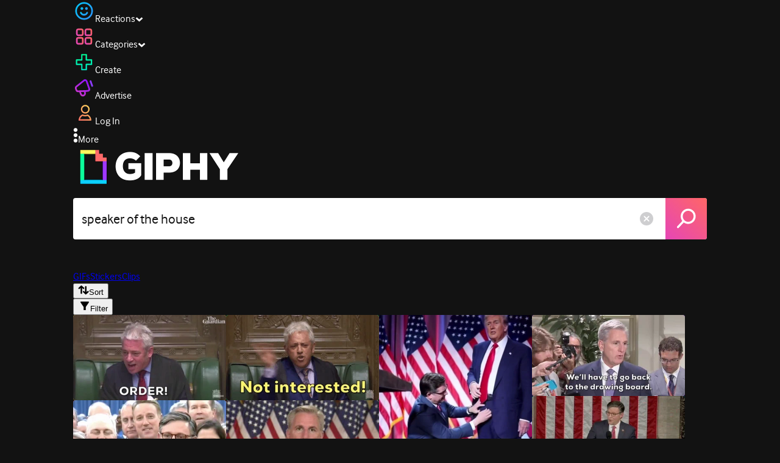

--- FILE ---
content_type: text/html; charset=utf-8
request_url: https://giphy.com/search/speaker-of-the-house
body_size: 48467
content:
<!DOCTYPE html><html><head><meta charSet="utf-8"/><meta name="viewport" content="width=device-width, initial-scale=1, maximum-scale=1, user-scalable=no"/><link rel="preload" as="image" href="https://giphy.com/static/img/giphy-logo.webp"/><link rel="stylesheet" href="/_next/static/css/a5b049a5b24e6a9c.css" data-precedence="next"/><link rel="stylesheet" href="/_next/static/css/b9b9c124d4341f2d.css" data-precedence="next"/><link rel="stylesheet" href="/_next/static/css/eb2b948cfa972542.css" data-precedence="next"/><link rel="stylesheet" href="/_next/static/css/648afee2c5a0f622.css" data-precedence="next"/><link rel="preload" as="script" fetchPriority="low" href="/_next/static/chunks/webpack-80e9531d7227abdf.js"/><script src="/_next/static/chunks/1dd3208c-4a11f883d3984632.js" async=""></script><script src="/_next/static/chunks/1528-02921aacde8701d5.js" async=""></script><script src="/_next/static/chunks/main-app-38c8a49396c520cc.js" async=""></script><script src="/_next/static/chunks/9968-274be2a227bc29e2.js" async=""></script><script src="/_next/static/chunks/7522-cada028f7e383e7c.js" async=""></script><script src="/_next/static/chunks/4462-4460f4e8f1725ace.js" async=""></script><script src="/_next/static/chunks/app/layout-360ef9a478adb64d.js" async=""></script><script src="/_next/static/chunks/app/(site)/search/layout-996a496ef4de8d7f.js" async=""></script><script src="/_next/static/chunks/2715-d00150e3f44f0c40.js" async=""></script><script src="/_next/static/chunks/1661-6a0968ea265c6587.js" async=""></script><script src="/_next/static/chunks/772-701c3ea5d58f4844.js" async=""></script><script src="/_next/static/chunks/8146-33a4e4699fcdb566.js" async=""></script><script src="/_next/static/chunks/8742-27c0618f94f543d6.js" async=""></script><script src="/_next/static/chunks/9970-98f90f7e4e590730.js" async=""></script><script src="/_next/static/chunks/3920-f2f29e721f02108f.js" async=""></script><script src="/_next/static/chunks/1643-8c6edb444905f227.js" async=""></script><script src="/_next/static/chunks/7702-1bbc303f97202922.js" async=""></script><script src="/_next/static/chunks/1073-5963cb7dea3ad9dc.js" async=""></script><script src="/_next/static/chunks/6566-cf8bb5c0a1631d9a.js" async=""></script><script src="/_next/static/chunks/5341-60ca0532ff1a3fc6.js" async=""></script><script src="/_next/static/chunks/9435-a34100c55a54d36f.js" async=""></script><script src="/_next/static/chunks/6873-6aad8cf63bd6dba1.js" async=""></script><script src="/_next/static/chunks/401-bb1447d511c9c735.js" async=""></script><script src="/_next/static/chunks/4552-42bce1fc86704bf0.js" async=""></script><script src="/_next/static/chunks/2544-7c391c758503275d.js" async=""></script><script src="/_next/static/chunks/app/(site)/layout-0ceda762dae22fd8.js" async=""></script><script src="/_next/static/chunks/1749-62f815ce1225fa18.js" async=""></script><script src="/_next/static/chunks/4322-8231299e675fb68a.js" async=""></script><script src="/_next/static/chunks/app/(site)/error-d9ba73e68895582e.js" async=""></script><script src="/_next/static/chunks/3662-199508e8a12ee573.js" async=""></script><script src="/_next/static/chunks/app/(site)/not-found-429d1c41554a15fe.js" async=""></script><script src="/_next/static/chunks/656-8364419daddc8815.js" async=""></script><script src="/_next/static/chunks/704-e6173451e8419fbc.js" async=""></script><script src="/_next/static/chunks/3795-ae42c5dd2d765e38.js" async=""></script><script src="/_next/static/chunks/app/(site)/search/%5Bterm%5D/page-5cbcadf2db1e1471.js" async=""></script><link rel="preload" href="https://www.googletagmanager.com/gtm.js?id=GTM-P5GCKB" as="script"/><title>Speaker Of The House GIFs - Find &amp; Share on GIPHY</title><meta name="robots" content="noindex, noimageindex, noai, noimageai"/><meta name="description" content="GIPHY is the platform that animates your world. Find Speaker Of The House GIFs, Clips, and Stickers that make your conversations more positive, more expressive, and more you."/><meta name="fb:app_id" content="406655189415060"/><meta name="pinterest" content="nohover"/><meta name="p:domain_verify" content="61a9a962d47f10756a14a44c1b44d7c8"/><meta name="fb:admins" content="548288355"/><meta name="alexaVerifyID" content="HMyPJIK-pLEheM5ACWFf6xvnA2U"/><meta name="msvalidate.01" content="F8A7FDC3D369E857ACB67C4AB8EBD9A4"/><meta name="google-site-verification" content="8mfne8CLOmysP4fUdGDJioWLEGbHMJY4tBsxsQT2eSY"/><link rel="canonical" href="https://giphy.com/explore/speaker-of-the-house"/><meta property="og:title" content="Speaker Of The House GIFs - Find &amp; Share on GIPHY"/><meta property="og:description" content="GIPHY is the platform that animates your world. Find Speaker Of The House GIFs, Clips, and Stickers that make your conversations more positive, more expressive, and more you."/><meta property="og:url" content="https://giphy.com/search/speaker-of-the-house"/><meta property="og:image" content="https://media2.giphy.com/media/v1.Y2lkPTc5MGI3NjExYTUwaGxzcGRiZTh3bWN2M3pkM3cyYmZhaG0waTFjdWQ3bjNxemNxMyZlcD12MV9naWZzX3NlYXJjaCZjdD1n/tJMVcTfzDdL1pOGxlk/giphy.webp"/><meta property="og:image:type" content="image/webp"/><meta property="og:image:width" content="480"/><meta property="og:image:height" content="268"/><meta property="og:image" content="https://media2.giphy.com/media/v1.Y2lkPTc5MGI3NjExYTUwaGxzcGRiZTh3bWN2M3pkM3cyYmZhaG0waTFjdWQ3bjNxemNxMyZlcD12MV9naWZzX3NlYXJjaCZjdD1n/tJMVcTfzDdL1pOGxlk/giphy.gif"/><meta property="og:image:type" content="image/gif"/><meta property="og:image:width" content="480"/><meta property="og:image:height" content="268"/><meta property="og:video" content="https://media2.giphy.com/media/v1.Y2lkPTc5MGI3NjExYTUwaGxzcGRiZTh3bWN2M3pkM3cyYmZhaG0waTFjdWQ3bjNxemNxMyZlcD12MV9naWZzX3NlYXJjaCZjdD1n/tJMVcTfzDdL1pOGxlk/giphy.mp4"/><meta property="og:video:secure_url" content="https://media2.giphy.com/media/v1.Y2lkPTc5MGI3NjExYTUwaGxzcGRiZTh3bWN2M3pkM3cyYmZhaG0waTFjdWQ3bjNxemNxMyZlcD12MV9naWZzX3NlYXJjaCZjdD1n/tJMVcTfzDdL1pOGxlk/giphy.mp4"/><meta property="og:video:type" content="video/mp4"/><meta property="og:video:width" content="480"/><meta property="og:video:height" content="268"/><meta property="og:type" content="video.other"/><meta name="twitter:card" content="player"/><meta name="twitter:site" content="@giphy"/><meta name="twitter:creator" content="@giphy"/><meta name="twitter:title" content="Speaker Of The House GIFs - Find &amp; Share on GIPHY"/><meta name="twitter:description" content="GIPHY is the platform that animates your world. Find Speaker Of The House GIFs, Clips, and Stickers that make your conversations more positive, more expressive, and more you."/><meta name="twitter:image" content="https://media2.giphy.com/media/v1.Y2lkPTc5MGI3NjExYTUwaGxzcGRiZTh3bWN2M3pkM3cyYmZhaG0waTFjdWQ3bjNxemNxMyZlcD12MV9naWZzX3NlYXJjaCZjdD1n/tJMVcTfzDdL1pOGxlk/giphy_s.gif"/><meta name="twitter:image:type" content="image/gif"/><meta name="twitter:image:width" content="480"/><meta name="twitter:image:height" content="268"/><meta name="twitter:player" content="https://giphy.com/embed/tJMVcTfzDdL1pOGxlk/twitter/iframe"/><meta name="twitter:player:stream" content="https://giphy.com/embed/tJMVcTfzDdL1pOGxlk/twitter/iframe"/><meta name="twitter:player:width" content="435"/><meta name="twitter:player:height" content="244"/><link rel="icon" href="https://giphy.com/static/img/favicon.png"/><link rel="apple-touch-icon" href="https://giphy.com/static/img/icons/apple-touch-icon-120px.png" sizes="120x120"/><link rel="apple-touch-icon" href="https://giphy.com/static/img/icons/apple-touch-icon-180px.png" sizes="180x180"/><link rel="apple-touch-icon" href="https://giphy.com/static/img/icons/apple-touch-icon-152px.png" sizes="152x152"/><link rel="apple-touch-icon" href="https://giphy.com/static/img/icons/apple-touch-icon-167px.png" sizes="167x167"/><link rel="apple-touch-startup-image" href="https://giphy.com/static/img/icons/apple-touch-startup-image-320x460.png" media="(device-width: 320px)"/><link rel="apple-touch-startup-image" href="https://giphy.com/static/img/icons/apple-touch-startup-image-640x920.png" media="(device-width: 320px) and (-webkit-device-pixel-ratio: 2)"/><meta name="next-size-adjust"/><script src="/_next/static/chunks/polyfills-42372ed130431b0a.js" noModule=""></script><style data-styled="" data-styled-version="6.0.8">.ducTeV{position:relative;display:block;}/*!sc*/
.ducTeV picture{display:block;width:100%;height:100%;}/*!sc*/
.ducTeV img{display:block;}/*!sc*/
.ducTeV .giphy-verified-badge g{fill:white;}/*!sc*/
.ducTeV .giphy-verified-checkmark{opacity:0;}/*!sc*/
data-styled.g10[id="sc-qZruQ"]{content:"ducTeV,"}/*!sc*/
.fGBQQJ{display:flex;align-items:center;height:52px;margin:0 auto;text-align:center;justify-content:center;animation:pulse 0.8s ease-in-out 0s infinite alternate backwards;}/*!sc*/
data-styled.g21[id="sc-blmCWO"]{content:"fGBQQJ,"}/*!sc*/
.bqHYxC{display:inline-block;height:10px;width:10px;margin:52px 10px 10px 10px;position:relative;box-shadow:0px 0px 20px rgba(0, 0, 0, 0.3);animation:fVOfei cubic-bezier(0.455, 0.03, 0.515, 0.955) 0.75s infinite alternate;background:#00ff99;animation-delay:0;}/*!sc*/
.glyrG{display:inline-block;height:10px;width:10px;margin:52px 10px 10px 10px;position:relative;box-shadow:0px 0px 20px rgba(0, 0, 0, 0.3);animation:fVOfei cubic-bezier(0.455, 0.03, 0.515, 0.955) 0.75s infinite alternate;background:#00ccff;animation-delay:.1s;}/*!sc*/
.jMhOeh{display:inline-block;height:10px;width:10px;margin:52px 10px 10px 10px;position:relative;box-shadow:0px 0px 20px rgba(0, 0, 0, 0.3);animation:fVOfei cubic-bezier(0.455, 0.03, 0.515, 0.955) 0.75s infinite alternate;background:#9933ff;animation-delay:.2s;}/*!sc*/
.iPUhiM{display:inline-block;height:10px;width:10px;margin:52px 10px 10px 10px;position:relative;box-shadow:0px 0px 20px rgba(0, 0, 0, 0.3);animation:fVOfei cubic-bezier(0.455, 0.03, 0.515, 0.955) 0.75s infinite alternate;background:#ff6666;animation-delay:.3s;}/*!sc*/
.jsFXo{display:inline-block;height:10px;width:10px;margin:52px 10px 10px 10px;position:relative;box-shadow:0px 0px 20px rgba(0, 0, 0, 0.3);animation:fVOfei cubic-bezier(0.455, 0.03, 0.515, 0.955) 0.75s infinite alternate;background:#fff35c;animation-delay:.4s;}/*!sc*/
data-styled.g22[id="sc-ifysJV"]{content:"bqHYxC,glyrG,jMhOeh,iPUhiM,jsFXo,"}/*!sc*/
.cDxBGD{opacity:1;}/*!sc*/
data-styled.g23[id="sc-dJGLgI"]{content:"cDxBGD,"}/*!sc*/
.gupaiu{--searchbar-height:68px;--searchbar-bg-color:#ffffff;--searchbar-bg-color-2:#ffffff;--searchbar-fg-color:#121212;--searchbar-cancel-button-display:block;}/*!sc*/
@media (max-width: 480px){.gupaiu{--searchbar-height:68px;}}/*!sc*/
data-styled.g24[id="sc-hIPCWT"]{content:"gupaiu,"}/*!sc*/
.dBEvCv{position:relative;right:10px;margin-left:5px;cursor:pointer;display:var(--searchbar-cancel-button-display);}/*!sc*/
data-styled.g25[id="sc-dmXVtG"]{content:"dBEvCv,"}/*!sc*/
.jOjDA-D{display:flex;justify-content:center;align-items:center;position:relative;cursor:pointer;height:var(--searchbar-height);width:var(--searchbar-height);}/*!sc*/
@media screen and (-ms-high-contrast: active),screen and (-ms-high-contrast: none){.jOjDA-D{display:none;}}/*!sc*/
data-styled.g29[id="sc-iuONiq"]{content:"jOjDA-D,"}/*!sc*/
.gPGcnj{position:absolute;height:100%;width:100%;background:linear-gradient(45deg, #E646B6 0%, #FF6666 100%);border-radius:0 4px 4px 0;overflow:hidden;}/*!sc*/
.gPGcnj:before{animation:fibJTt 2s linear 0s infinite;background-image:linear-gradient(45deg, #E646B6 0%, #FF6666 50%, #E646B6 100%);background-size:400%;background-position:0% 100%;content:'';position:absolute;left:0;top:0;right:0;bottom:0;width:400%;}/*!sc*/
data-styled.g30[id="sc-cyZbyy"]{content:"gPGcnj,"}/*!sc*/
.hTLxEu{z-index:1;display:flex;width:50%;height:50%;}/*!sc*/
data-styled.g33[id="sc-gjLLkZ"]{content:"hTLxEu,"}/*!sc*/
.nAQUa{display:flex;background:white;align-items:center;border-radius:4px;height:var(--searchbar-height);background:var(--searchbar-bg-color-2);}/*!sc*/
data-styled.g34[id="sc-eAKtVq"]{content:"nAQUa,"}/*!sc*/
.dRhWeq{background:inherit;box-sizing:border-box;border:0;appearance:none;font-weight:normal;font-family:interface,Helvetica Neue,helvetica,sans-serif;outline:0;font-size:15px;padding:0 10px;border-radius:0;text-overflow:ellipsis;color:var(--searchbar-fg-color);min-width:150px;flex:1;}/*!sc*/
.dRhWeq::placeholder{color:#a6a6a6;}/*!sc*/
data-styled.g35[id="sc-bZHSxH"]{content:"dRhWeq,"}/*!sc*/
.cUonIn input{font-size:22px;padding-left:14px;font-family:'__Interface_97f6a1','__Interface_Fallback_97f6a1';}/*!sc*/
.cUonIn .giphy-search-bar-cancel{width:22px;height:22px;margin-right:10px;}/*!sc*/
data-styled.g96[id="sc-ab1965fa-0"]{content:"cUonIn,"}/*!sc*/
.bNuScB{padding:5px 0;}/*!sc*/
@media (min-width: 768px){.bNuScB{padding:10px 0 0;}}/*!sc*/
data-styled.g97[id="sc-ab1965fa-1"]{content:"bNuScB,"}/*!sc*/
.eqlTRg{background-color:#121212;width:100%;z-index:999;position:sticky;top:-1px;}/*!sc*/
data-styled.g98[id="sc-ab1965fa-2"]{content:"eqlTRg,"}/*!sc*/
.cckvSa{width:100%;}/*!sc*/
@media (min-width: 768px){.cckvSa{transition:width 0.3s cubic-bezier(0.165,0.84,0.44,1) 0s;margin-left:auto;}}/*!sc*/
data-styled.g99[id="sc-ab1965fa-3"]{content:"cckvSa,"}/*!sc*/
@media (min-width: 768px){.bZtjTW{position:relative;width:1040px;margin:0 auto;}}/*!sc*/
data-styled.g100[id="sc-ab1965fa-4"]{content:"bZtjTW,"}/*!sc*/
body{color:#fff;-moz-osx-font-smoothing:grayscale;background-color:#121212;line-height:22px;}/*!sc*/
html:hover [class^='ss-']{-ms-zoom:1;zoom:1;}/*!sc*/
.ss-icon,.ss-icon.ss-standard,[class^='ss-']:before,[class*=' ss-']:before,[class^='ss-'].ss-standard:before,[class*=' ss-'].ss-standard:before,[class^='ss-'].right:after,[class*=' ss-'].right:after,[class^='ss-'].ss-standard.right:after,[class*=' ss-'].ss-standard.right:after{font-family:'__SSStandard_155dd0','__SSStandard_Fallback_155dd0';font-style:normal;font-weight:normal;text-decoration:none;text-rendering:optimizeLegibility;white-space:nowrap;-moz-font-feature-settings:'liga=1';-moz-font-feature-settings:'liga';-ms-font-feature-settings:'liga' 1;-o-font-feature-settings:'liga';font-feature-settings:'liga';-webkit-font-smoothing:antialiased;}/*!sc*/
[class^='ss-'].right:before,[class*=' ss-'].right:before{display:none;content:'';}/*!sc*/
.ss-navigatedown:before,.ss-navigatedown.right:after{content:'';}/*!sc*/
.ss-navigateright:before,.ss-navigateright.right:after{content:'▻';}/*!sc*/
.ss-navigateleft:before,.ss-navigateleft.right:after{content:'◅';}/*!sc*/
.ss-check:before,.ss-check.right:after{content:'✓';}/*!sc*/
.ss-heart:before,.ss-heart.right:after{content:'♥';}/*!sc*/
.ss-link:before,.ss-link.right:after{content:'🔗';}/*!sc*/
.ss-flag:before,.ss-flag.right:after{content:'⚑';}/*!sc*/
.ss-write:before,.ss-write.right:after{content:'✎';}/*!sc*/
.ss-barchart:before,.ss-barchart.right:after{content:'📊';}/*!sc*/
.ss-mail:before,.ss-mail.right:after{content:'✉';}/*!sc*/
body{font-family:'__Interface_97f6a1','__Interface_Fallback_97f6a1';-webkit-font-smoothing:antialiased;}/*!sc*/
#didomi-host h1{font-family:'__NexaBlack_e9e825','__NexaBlack_Fallback_e9e825';font-weight:200!important;margin-bottom:8px!important;}/*!sc*/
.sc-989015cc-5{font-family:'__NexaBlack_e9e825','__NexaBlack_Fallback_e9e825';-webkit-font-smoothing:antialiased;-moz-osx-font-smoothing:grayscale;}/*!sc*/
.sc-989015cc-5 a{font-weight:400;}/*!sc*/
data-styled.g101[id="sc-global-tKlQU1"]{content:"sc-global-tKlQU1,"}/*!sc*/
.bNsfXE{display:none;}/*!sc*/
@media (min-width:1348px){.bNsfXE{display:flex;position:fixed;bottom:10px;left:10px;z-index:2147483638;gap:10px;}}/*!sc*/
.bNsfXE a{display:flex;background:#212121;border-radius:5px;padding:4px 14px;color:#a6a6a6;font-family:'__Interface_97f6a1','__Interface_Fallback_97f6a1';font-size:14px;}/*!sc*/
.bNsfXE a:hover{color:#ffffff;}/*!sc*/
data-styled.g102[id="sc-8bcae31a-0"]{content:"bNsfXE,"}/*!sc*/
@keyframes fibJTt{0%{opacity:0;transform:translateX(-400%);}50%{opacity:1;}100%{opacity:0;transform:translateX(0);}}/*!sc*/
data-styled.g269[id="sc-keyframes-fibJTt"]{content:"fibJTt,"}/*!sc*/
.diiWrA{position:fixed;align-self:center;bottom:25px;display:flex;justify-content:center;left:0;right:0;}/*!sc*/
@media (min-width: 768px){.diiWrA{display:none;}}/*!sc*/
data-styled.g336[id="sc-86edfcd6-0"]{content:"diiWrA,"}/*!sc*/
.lbETzY{background:#6157ff;border-radius:20px;box-shadow:0 2px 14px rgba(0,0,0,0.33);color:#ffffff;display:block;font-size:16px;font-weight:bold;line-height:40px;position:relative;text-align:center;text-decoration:none;width:170px;z-index:2147483645;}/*!sc*/
.lbETzY:before{background:no-repeat url(https://media.giphy.com/media/l41K1gfrUz1HDohvG/100.gif) center center;background-size:contain;content:'';height:40px;left:0;position:absolute;top:-8px;width:40px;}/*!sc*/
data-styled.g337[id="sc-86edfcd6-1"]{content:"lbETzY,"}/*!sc*/
@keyframes fVOfei{to{transform:scale(1.75) translateY(-20px);}}/*!sc*/
data-styled.g352[id="sc-keyframes-fVOfei"]{content:"fVOfei,"}/*!sc*/
</style></head><body class="__className_97f6a1 __variable_e9e825"><script>(self.__next_s=self.__next_s||[]).push([0,{"children":"\n                var _comscore = _comscore || []; _comscore.push({\"c1\":\"2\",\"c2\":\"39588136\",\"options\":{\"enableFirstPartyCookie\":true}});\n                (function() {\n                    var s = document.createElement(\"script\"), el = document.getElementsByTagName(\"script\")[0]; s.async = true; s.src = \"https://sb.scorecardresearch.com/cs/39588136/beacon.js\";\n                    el.parentNode.insertBefore(s, el);\n                })();","id":"comscore"}])</script><script>(self.__next_s=self.__next_s||[]).push([0,{"children":"\n                    try {\n                        window['_fs_host'] = 'fullstory.com';\n                        window['_fs_script'] = 'edge.fullstory.com/s/fs.js';\n                        window['_fs_org'] = 'o-22XNVQ-na1';\n                        window['_fs_namespace'] = 'FS';\n                        window['_fs_capture_on_startup'] = sessionStorage?.getItem('fullstory_enabled') === 'true' || false;\n                        !function(m,n,e,t,l,o,g,y){var s,f,a=function(h){\n                        return!(h in m)||(m.console&&m.console.log&&m.console.log('FullStory namespace conflict. Please set window[\"_fs_namespace\"].'),!1)}(e)\n                        ;function p(b){var h,d=[];function j(){h&&(d.forEach((function(b){var d;try{d=b[h[0]]&&b[h[0]](h[1])}catch(h){return void(b[3]&&b[3](h))}\n                        d&&d.then?d.then(b[2],b[3]):b[2]&&b[2](d)})),d.length=0)}function r(b){return function(d){h||(h=[b,d],j())}}return b(r(0),r(1)),{\n                        then:function(b,h){return p((function(r,i){d.push([b,h,r,i]),j()}))}}}a&&(g=m[e]=function(){var b=function(b,d,j,r){function i(i,c){\n                        h(b,d,j,i,c,r)}r=r||2;var c,u=/Async$/;return u.test(b)?(b=b.replace(u,\"\"),\"function\"==typeof Promise?new Promise(i):p(i)):h(b,d,j,c,c,r)}\n                        ;function h(h,d,j,r,i,c){return b._api?b._api(h,d,j,r,i,c):(b.q&&b.q.push([h,d,j,r,i,c]),null)}return b.q=[],b}(),y=function(b){function h(h){\n                        \"function\"==typeof h[4]&&h[4](new Error(b))}var d=g.q;if(d){for(var j=0;j<d.length;j++)h(d[j]);d.length=0,d.push=h}},function(){\n                        (o=n.createElement(t)).async=!0,o.crossOrigin=\"anonymous\",o.src=\"https://\"+l,o.onerror=function(){y(\"Error loading \"+l)}\n                        ;var b=n.getElementsByTagName(t)[0];b&&b.parentNode?b.parentNode.insertBefore(o,b):n.head.appendChild(o)}(),function(){function b(){}\n                        function h(b,h,d){g(b,h,d,1)}function d(b,d,j){h(\"setProperties\",{type:b,properties:d},j)}function j(b,h){d(\"user\",b,h)}function r(b,h,d){j({\n                        uid:b},d),h&&j(h,d)}g.identify=r,g.setUserVars=j,g.identifyAccount=b,g.clearUserCookie=b,g.setVars=d,g.event=function(b,d,j){h(\"trackEvent\",{\n                        name:b,properties:d},j)},g.anonymize=function(){r(!1)},g.shutdown=function(){h(\"shutdown\")},g.restart=function(){h(\"restart\")},\n                        g.log=function(b,d){h(\"log\",{level:b,msg:d})},g.consent=function(b){h(\"setIdentity\",{consent:!arguments.length||b})}}(),s=\"fetch\",\n                        f=\"XMLHttpRequest\",g._w={},g._w[f]=m[f],g._w[s]=m[s],m[s]&&(m[s]=function(){return g._w[s].apply(this,arguments)}),g._v=\"2.0.0\")\n                        }(window,document,window._fs_namespace,\"script\",window._fs_script);\n                    } catch (e) {\n                        console.error('Error initializing Fullstory Script:', e);\n                    }\n\n                ","id":"fullstory"}])</script><div class="sc-8bcae31a-0 bNsfXE"><a href="/privacy">Privacy</a><a href="/terms">Terms</a></div><script type="application/ld+json">{"@context":"https://schema.org","@type":"WebPage","mainEntityOfPage":{"@type":"WebPage","@id":"https://giphy.com/search/speaker of the house"},"name":"Speaker Of The House GIFs - Find & Share on GIPHY","keywords":"speaker of the house, uk, order, speaker, united kingdom, parliament, great britain, commons, house of commons, john bercow, brexit, not interested, ‎reazioni, house speaker, donald trump, maga, mike johnson, mikejohnson, rep mike johnson, kevin mccarthy, day 3, mccarthy, house speaker election, house speaker race, jim jordan, speaker election, well have to go back to the drawing board, day 4, house republicans, were gonna fight, gifs, stickers, memes, search, animated","potentialAction":{"@type":"SearchAction","target":{"@type":"EntryPoint","urlTemplate":"https://giphy.com/search/{search_term_string}"},"query-input":"required name=search_term_string"},"image":[{"@context":"https://schema.org","@type":"ImageObject","url":"https://giphy.com/search/speaker-of-the-house","license":"https://giphy.com/terms","contentUrl":"https://media2.giphy.com/media/v1.Y2lkPTc5MGI3NjExYTUwaGxzcGRiZTh3bWN2M3pkM3cyYmZhaG0waTFjdWQ3bjNxemNxMyZlcD12MV9naWZzX3NlYXJjaCZjdD1n/tJMVcTfzDdL1pOGxlk/giphy.webp","thumbnailUrl":"https://media2.giphy.com/media/v1.Y2lkPTc5MGI3NjExYTUwaGxzcGRiZTh3bWN2M3pkM3cyYmZhaG0waTFjdWQ3bjNxemNxMyZlcD12MV9naWZzX3NlYXJjaCZjdD1n/tJMVcTfzDdL1pOGxlk/giphy_s.gif","creditText":"GIPHY","name":"Speaker Of The House GIFs - Find & Share on GIPHY","description":"GIPHY is the platform that animates your world. Find Speaker Of The House GIFs, Clips, and Stickers that make your conversations more positive, more expressive, and more you.","dateCreated":"2019-03-18 22:29:51","dateModified":"2019-03-18 22:29:51","representativeOfPage":true,"height":{"@type":"QuantitativeValue","value":268,"unitText":"px"},"width":{"@type":"QuantitativeValue","value":480,"unitText":"px"}},{"@context":"https://schema.org","@type":"ImageObject","url":"https://giphy.com/search/speaker-of-the-house","license":"https://giphy.com/terms","contentUrl":"https://media0.giphy.com/media/v1.Y2lkPTc5MGI3NjExYTUwaGxzcGRiZTh3bWN2M3pkM3cyYmZhaG0waTFjdWQ3bjNxemNxMyZlcD12MV9naWZzX3NlYXJjaCZjdD1n/hvMkvuHlfa5h0zkHLY/giphy.webp","thumbnailUrl":"https://media0.giphy.com/media/v1.Y2lkPTc5MGI3NjExYTUwaGxzcGRiZTh3bWN2M3pkM3cyYmZhaG0waTFjdWQ3bjNxemNxMyZlcD12MV9naWZzX3NlYXJjaCZjdD1n/hvMkvuHlfa5h0zkHLY/giphy_s.gif","creditText":"GIPHY","name":"Speaker Of The House GIFs - Find & Share on GIPHY","description":"GIPHY is the platform that animates your world. Find Speaker Of The House GIFs, Clips, and Stickers that make your conversations more positive, more expressive, and more you.","author":"GIPHY News","creator":{"@type":"Person","name":"GIPHY News"},"dateCreated":"2019-09-03 22:12:46","dateModified":"2019-09-03 22:12:46","representativeOfPage":true,"height":{"@type":"QuantitativeValue","value":264,"unitText":"px"},"width":{"@type":"QuantitativeValue","value":480,"unitText":"px"}},{"@context":"https://schema.org","@type":"ImageObject","url":"https://giphy.com/search/speaker-of-the-house","license":"https://giphy.com/terms","contentUrl":"https://media4.giphy.com/media/v1.Y2lkPTc5MGI3NjExYTUwaGxzcGRiZTh3bWN2M3pkM3cyYmZhaG0waTFjdWQ3bjNxemNxMyZlcD12MV9naWZzX3NlYXJjaCZjdD1n/LdP7V77NZplqFeyz4U/giphy.webp","thumbnailUrl":"https://media4.giphy.com/media/v1.Y2lkPTc5MGI3NjExYTUwaGxzcGRiZTh3bWN2M3pkM3cyYmZhaG0waTFjdWQ3bjNxemNxMyZlcD12MV9naWZzX3NlYXJjaCZjdD1n/LdP7V77NZplqFeyz4U/giphy_s.gif","creditText":"GIPHY","name":"Speaker Of The House GIFs - Find & Share on GIPHY","description":"GIPHY is the platform that animates your world. Find Speaker Of The House GIFs, Clips, and Stickers that make your conversations more positive, more expressive, and more you.","author":"Respective","creator":{"@type":"Person","name":"Respective"},"dateCreated":"2025-10-13 04:51:17","dateModified":"2025-10-13 04:51:17","representativeOfPage":true,"height":{"@type":"QuantitativeValue","value":480,"unitText":"px"},"width":{"@type":"QuantitativeValue","value":480,"unitText":"px"}},{"@context":"https://schema.org","@type":"ImageObject","url":"https://giphy.com/search/speaker-of-the-house","license":"https://giphy.com/terms","contentUrl":"https://media1.giphy.com/media/v1.Y2lkPTc5MGI3NjExYTUwaGxzcGRiZTh3bWN2M3pkM3cyYmZhaG0waTFjdWQ3bjNxemNxMyZlcD12MV9naWZzX3NlYXJjaCZjdD1n/4nY9TJrI0eaTsNp8iP/giphy.webp","thumbnailUrl":"https://media1.giphy.com/media/v1.Y2lkPTc5MGI3NjExYTUwaGxzcGRiZTh3bWN2M3pkM3cyYmZhaG0waTFjdWQ3bjNxemNxMyZlcD12MV9naWZzX3NlYXJjaCZjdD1n/4nY9TJrI0eaTsNp8iP/giphy_s.gif","creditText":"GIPHY","name":"Speaker Of The House GIFs - Find & Share on GIPHY","description":"GIPHY is the platform that animates your world. Find Speaker Of The House GIFs, Clips, and Stickers that make your conversations more positive, more expressive, and more you.","author":"GIPHY News","creator":{"@type":"Person","name":"GIPHY News"},"dateCreated":"2023-10-20 21:20:30","dateModified":"2023-10-20 21:20:30","representativeOfPage":true,"height":{"@type":"QuantitativeValue","value":254,"unitText":"px"},"width":{"@type":"QuantitativeValue","value":480,"unitText":"px"}},{"@context":"https://schema.org","@type":"ImageObject","url":"https://giphy.com/search/speaker-of-the-house","license":"https://giphy.com/terms","contentUrl":"https://media1.giphy.com/media/v1.Y2lkPTc5MGI3NjExYTUwaGxzcGRiZTh3bWN2M3pkM3cyYmZhaG0waTFjdWQ3bjNxemNxMyZlcD12MV9naWZzX3NlYXJjaCZjdD1n/mzNU7tlwGkYh3nxjMz/giphy.webp","thumbnailUrl":"https://media1.giphy.com/media/v1.Y2lkPTc5MGI3NjExYTUwaGxzcGRiZTh3bWN2M3pkM3cyYmZhaG0waTFjdWQ3bjNxemNxMyZlcD12MV9naWZzX3NlYXJjaCZjdD1n/mzNU7tlwGkYh3nxjMz/giphy_s.gif","creditText":"GIPHY","name":"Speaker Of The House GIFs - Find & Share on GIPHY","description":"GIPHY is the platform that animates your world. Find Speaker Of The House GIFs, Clips, and Stickers that make your conversations more positive, more expressive, and more you.","author":"GIPHY News","creator":{"@type":"Person","name":"GIPHY News"},"dateCreated":"2023-10-25 18:44:46","dateModified":"2023-10-25 18:44:46","representativeOfPage":true,"height":{"@type":"QuantitativeValue","value":264,"unitText":"px"},"width":{"@type":"QuantitativeValue","value":480,"unitText":"px"}}],"publisher":{"@type":"Organization","name":"GIPHY"}}</script><div class="sc-ab1965fa-4 bZtjTW"><div class="sc-hIPCWT gupaiu"><!--$--><!--/$--><nav class="relative z-header mb-2 flex h-14 w-full items-end justify-end bg-giphyBlack text-white md:flex"><div class="flex items-center justify-center gap-3"><div class="flex cursor-pointer items-center gap-1 rounded-md px-2 py-0 transition-colors"> <span class="flex items-center "><svg width="36" height="36" viewBox="0 0 36 36" fill="none" xmlns="http://www.w3.org/2000/svg"><circle cx="18" cy="18.0007" r="13.1708" stroke="url(#paint0_linear_5064_3416)" stroke-width="2.65833"></circle><path d="M21.996 20.4198C22.206 19.8571 22.8323 19.5712 23.3951 19.7811C23.9578 19.9911 24.2437 20.6175 24.0338 21.1802C23.0296 23.8713 20.9053 25.2708 17.8794 25.2708C14.8536 25.2708 12.7293 23.8713 11.7252 21.1802C11.5152 20.6175 11.8012 19.9911 12.3639 19.7811C12.9266 19.5712 13.553 19.8571 13.7629 20.4198C14.442 22.2399 15.7413 23.0958 17.8794 23.0958C20.0176 23.0958 21.3169 22.2399 21.996 20.4198Z" fill="url(#paint1_linear_5064_3416)" stroke="url(#paint2_linear_5064_3416)" stroke-width="0.7"></path><path d="M14.3651 12.0172C15.4607 12.0174 16.3485 12.906 16.3485 14.0016C16.3483 15.097 15.4605 15.9848 14.3651 15.985C13.2695 15.985 12.3809 15.0972 12.3807 14.0016C12.3807 12.9058 13.2694 12.0172 14.3651 12.0172ZM21.8759 12.0172C22.9714 12.0174 23.8593 12.906 23.8593 14.0016C23.859 15.097 22.9713 15.9848 21.8759 15.985C20.7802 15.985 19.8917 15.0972 19.8915 14.0016C19.8915 12.9058 20.7801 12.0172 21.8759 12.0172Z" fill="url(#paint3_linear_5064_3416)"></path><path d="M14.3651 12.0172L14.3652 11.7672H14.3651V12.0172ZM16.3485 14.0016L16.5985 14.0016V14.0016H16.3485ZM14.3651 15.985V16.235H14.3652L14.3651 15.985ZM12.3807 14.0016H12.1307V14.0016L12.3807 14.0016ZM21.8759 12.0172L21.8759 11.7672H21.8759V12.0172ZM23.8593 14.0016L24.1093 14.0016V14.0016H23.8593ZM21.8759 15.985V16.235H21.8759L21.8759 15.985ZM19.8915 14.0016H19.6415V14.0016L19.8915 14.0016ZM14.3651 12.0172L14.3651 12.2672C15.3225 12.2674 16.0985 13.0439 16.0985 14.0016H16.3485H16.5985C16.5985 12.768 15.5989 11.7675 14.3652 11.7672L14.3651 12.0172ZM16.3485 14.0016L16.0985 14.0015C16.0983 14.9589 15.3225 15.7348 14.3651 15.735L14.3651 15.985L14.3652 16.235C15.5986 16.2347 16.5983 15.2351 16.5985 14.0016L16.3485 14.0016ZM14.3651 15.985V15.735C13.4074 15.735 12.6309 14.959 12.6307 14.0015L12.3807 14.0016L12.1307 14.0016C12.131 15.2354 13.1315 16.235 14.3651 16.235V15.985ZM12.3807 14.0016H12.6307C12.6307 13.0439 13.4074 12.2672 14.3651 12.2672V12.0172V11.7672C13.1313 11.7672 12.1307 12.7678 12.1307 14.0016H12.3807ZM21.8759 12.0172L21.8758 12.2672C22.8332 12.2674 23.6093 13.0439 23.6093 14.0016H23.8593H24.1093C24.1093 12.768 23.1096 11.7674 21.8759 11.7672L21.8759 12.0172ZM23.8593 14.0016L23.6093 14.0015C23.6091 14.9589 22.8332 15.7348 21.8758 15.735L21.8759 15.985L21.8759 16.235C23.1094 16.2347 24.109 15.2351 24.1093 14.0016L23.8593 14.0016ZM21.8759 15.985V15.735C20.9182 15.735 20.1417 14.959 20.1415 14.0015L19.8915 14.0016L19.6415 14.0016C19.6417 15.2354 20.6423 16.235 21.8759 16.235V15.985ZM19.8915 14.0016H20.1415C20.1415 13.0439 20.9182 12.2672 21.8759 12.2672V12.0172V11.7672C20.642 11.7672 19.6415 12.7678 19.6415 14.0016H19.8915Z" fill="url(#paint4_linear_5064_3416)"></path><defs><linearGradient id="paint0_linear_5064_3416" x1="3.5" y1="3.50073" x2="33.2064" y2="31.7581" gradientUnits="userSpaceOnUse"><stop stop-color="#00CCFF"></stop><stop offset="1" stop-color="#3191FF"></stop></linearGradient><linearGradient id="paint1_linear_5064_3416" x1="11.6563" y1="19.7122" x2="16.1554" y2="29.0855" gradientUnits="userSpaceOnUse"><stop stop-color="#00CCFF"></stop><stop offset="1" stop-color="#3191FF"></stop></linearGradient><linearGradient id="paint2_linear_5064_3416" x1="11.6563" y1="19.7122" x2="16.1554" y2="29.0855" gradientUnits="userSpaceOnUse"><stop stop-color="#00CCFF"></stop><stop offset="1" stop-color="#3191FF"></stop></linearGradient><linearGradient id="paint3_linear_5064_3416" x1="12.3807" y1="12.0172" x2="15.2514" y2="19.3533" gradientUnits="userSpaceOnUse"><stop stop-color="#00CCFF"></stop><stop offset="1" stop-color="#3191FF"></stop></linearGradient><linearGradient id="paint4_linear_5064_3416" x1="12.3807" y1="12.0172" x2="15.2514" y2="19.3533" gradientUnits="userSpaceOnUse"><stop stop-color="#00CCFF"></stop><stop offset="1" stop-color="#3191FF"></stop></linearGradient></defs></svg></span><span class="text-[17px] font-bold tracking-wide">Reactions</span><span><svg xmlns="http://www.w3.org/2000/svg" width="13" height="8" transform="rotate(180)" viewBox="0 0 13 8" fill="none" style="transition:transform 0.2s cubic-bezier(.4,0,.2,1)"><path fill-rule="evenodd" clip-rule="evenodd" d="M12.3047 5.74744C12.3047 5.69619 12.2819 5.64495 12.2364 5.5937L6.65071 0.561494C6.60136 0.520498 6.54253 0.5 6.4742 0.5C6.40588 0.5 6.34704 0.520498 6.29769 0.561494L0.712042 5.5937C0.662695 5.6347 0.638021 5.6868 0.638021 5.75C0.638021 5.8132 0.662695 5.8653 0.712042 5.9063L2.4145 7.43851C2.46005 7.4795 2.51794 7.5 2.58816 7.5C2.65838 7.5 2.71627 7.4795 2.76182 7.43851L6.4742 4.09736L10.1866 7.43851C10.2321 7.4795 10.29 7.5 10.3602 7.5C10.4305 7.5 10.4884 7.4795 10.5339 7.43851L12.2364 5.9063C12.2819 5.85505 12.3047 5.8021 12.3047 5.74744Z" fill="white"></path></svg></span></div><div class="flex cursor-pointer items-center gap-1 rounded-md px-2 py-0 transition-colors"> <span class="flex items-center "><svg width="36" height="36" viewBox="0 0 36 36" fill="none" xmlns="http://www.w3.org/2000/svg"><path d="M13.7208 5.40039H8.24379C6.67457 5.40039 5.40021 6.67482 5.40021 8.24414V13.7215C5.40021 15.2874 6.67457 16.5652 8.24379 16.5652H13.7208C15.2901 16.5652 16.5644 15.2908 16.5644 13.7215V8.24414C16.5644 6.67482 15.2901 5.40039 13.7208 5.40039ZM15.0969 13.7215C15.0969 14.4807 14.48 15.0976 13.7208 15.0976H8.24379C7.4846 15.0976 6.86775 14.4807 6.86775 13.7215V8.24414C6.86775 7.4849 7.4846 6.86802 8.24379 6.86802H13.7208C14.48 6.86802 15.0969 7.4849 15.0969 8.24414V13.7215Z" fill="url(#paint0_linear_5064_3427)" stroke="url(#paint1_linear_5064_3427)" stroke-width="1.16667"></path><path d="M27.7564 5.40039H22.2794C20.7102 5.40039 19.4358 6.67482 19.4358 8.24414V13.7215C19.4358 15.2874 20.7102 16.5652 22.2794 16.5652H27.7564C29.3256 16.5652 30.6 15.2908 30.6 13.7215V8.24414C30.6 6.67482 29.3256 5.40039 27.7564 5.40039ZM29.1324 13.7215C29.1324 14.4807 28.5156 15.0976 27.7564 15.0976H22.2794C21.5202 15.0976 20.9033 14.4807 20.9033 13.7215V8.24414C20.9033 7.4849 21.5202 6.86802 22.2794 6.86802H27.7564C28.5156 6.86802 29.1324 7.4849 29.1324 8.24414V13.7215Z" fill="url(#paint2_linear_5064_3427)" stroke="url(#paint3_linear_5064_3427)" stroke-width="1.16667"></path><path d="M13.7206 19.4362H8.24361C6.67438 19.4362 5.40002 20.7107 5.40002 22.28V27.7573C5.40002 29.3232 6.67438 30.6011 8.24361 30.6011H13.7206C15.2899 30.6011 16.5642 29.3266 16.5642 27.7573V22.28C16.5642 20.7107 15.2899 19.4362 13.7206 19.4362ZM15.0967 27.7573C15.0967 28.5166 14.4798 29.1334 13.7206 29.1334H8.24361C7.48442 29.1334 6.86757 28.5166 6.86757 27.7573V22.28C6.86757 21.5207 7.48442 20.9038 8.24361 20.9038H13.7206C14.4798 20.9038 15.0967 21.5207 15.0967 22.28V27.7573Z" fill="url(#paint4_linear_5064_3427)" stroke="url(#paint5_linear_5064_3427)" stroke-width="1.16667"></path><path d="M27.7564 19.4362H22.2794C20.7102 19.4362 19.4358 20.7107 19.4358 22.28V27.7573C19.4358 29.3232 20.7102 30.6011 22.2794 30.6011H27.7564C29.3256 30.6011 30.6 29.3266 30.6 27.7573V22.28C30.6 20.7107 29.3256 19.4362 27.7564 19.4362ZM29.1324 27.7573C29.1324 28.5166 28.5156 29.1334 27.7564 29.1334H22.2794C21.5202 29.1334 20.9033 28.5166 20.9033 27.7573V22.28C20.9033 21.5207 21.5202 20.9038 22.2794 20.9038H27.7564C28.5156 20.9038 29.1324 21.5207 29.1324 22.28V27.7573Z" fill="url(#paint6_linear_5064_3427)" stroke="url(#paint7_linear_5064_3427)" stroke-width="1.16667"></path><defs><linearGradient id="paint0_linear_5064_3427" x1="16.5644" y1="7.79226" x2="5.39989" y2="14.1728" gradientUnits="userSpaceOnUse"><stop stop-color="#FF6666"></stop><stop offset="1" stop-color="#E646B6"></stop></linearGradient><linearGradient id="paint1_linear_5064_3427" x1="16.5644" y1="7.79226" x2="5.39989" y2="14.1728" gradientUnits="userSpaceOnUse"><stop stop-color="#FF6666"></stop><stop offset="1" stop-color="#E646B6"></stop></linearGradient><linearGradient id="paint2_linear_5064_3427" x1="30.6" y1="7.79226" x2="19.4355" y2="14.1728" gradientUnits="userSpaceOnUse"><stop stop-color="#FF6666"></stop><stop offset="1" stop-color="#E646B6"></stop></linearGradient><linearGradient id="paint3_linear_5064_3427" x1="30.6" y1="7.79226" x2="19.4355" y2="14.1728" gradientUnits="userSpaceOnUse"><stop stop-color="#FF6666"></stop><stop offset="1" stop-color="#E646B6"></stop></linearGradient><linearGradient id="paint4_linear_5064_3427" x1="16.5642" y1="21.8281" x2="5.39971" y2="28.2086" gradientUnits="userSpaceOnUse"><stop stop-color="#FF6666"></stop><stop offset="1" stop-color="#E646B6"></stop></linearGradient><linearGradient id="paint5_linear_5064_3427" x1="16.5642" y1="21.8281" x2="5.39971" y2="28.2086" gradientUnits="userSpaceOnUse"><stop stop-color="#FF6666"></stop><stop offset="1" stop-color="#E646B6"></stop></linearGradient><linearGradient id="paint6_linear_5064_3427" x1="30.6" y1="21.8281" x2="19.4355" y2="28.2086" gradientUnits="userSpaceOnUse"><stop stop-color="#FF6666"></stop><stop offset="1" stop-color="#E646B6"></stop></linearGradient><linearGradient id="paint7_linear_5064_3427" x1="30.6" y1="21.8281" x2="19.4355" y2="28.2086" gradientUnits="userSpaceOnUse"><stop stop-color="#FF6666"></stop><stop offset="1" stop-color="#E646B6"></stop></linearGradient></defs></svg></span><span class="text-[17px] font-bold tracking-wide">Categories</span><span><svg xmlns="http://www.w3.org/2000/svg" width="13" height="8" transform="rotate(180)" viewBox="0 0 13 8" fill="none" style="transition:transform 0.2s cubic-bezier(.4,0,.2,1)"><path fill-rule="evenodd" clip-rule="evenodd" d="M12.3047 5.74744C12.3047 5.69619 12.2819 5.64495 12.2364 5.5937L6.65071 0.561494C6.60136 0.520498 6.54253 0.5 6.4742 0.5C6.40588 0.5 6.34704 0.520498 6.29769 0.561494L0.712042 5.5937C0.662695 5.6347 0.638021 5.6868 0.638021 5.75C0.638021 5.8132 0.662695 5.8653 0.712042 5.9063L2.4145 7.43851C2.46005 7.4795 2.51794 7.5 2.58816 7.5C2.65838 7.5 2.71627 7.4795 2.76182 7.43851L6.4742 4.09736L10.1866 7.43851C10.2321 7.4795 10.29 7.5 10.3602 7.5C10.4305 7.5 10.4884 7.4795 10.5339 7.43851L12.2364 5.9063C12.2819 5.85505 12.3047 5.8021 12.3047 5.74744Z" fill="white"></path></svg></span></div><div class="flex cursor-pointer items-center gap-1 rounded-md px-2 py-0 transition-colors"><span class="flex items-center"><span class="flex items-center mr-1"><span><svg width="36" height="36" viewBox="0 0 36 36" fill="none" xmlns="http://www.w3.org/2000/svg"><path fill-rule="evenodd" clip-rule="evenodd" d="M14.2784 4.64355L14.1665 4.64921C13.6144 4.70527 13.1836 5.17153 13.1836 5.7384V13.2263L5.69471 13.2272C5.09009 13.2272 4.59998 13.7174 4.59998 14.322V21.6794L4.60563 21.7913C4.6617 22.3435 5.12802 22.7743 5.69493 22.7742L13.1836 22.7725V30.263C13.1836 30.8677 13.6738 31.3578 14.2784 31.3578H21.6358L21.7478 31.3522C22.2998 31.2961 22.7307 30.8299 22.7307 30.263V22.7742H30.2194C30.8241 22.7742 31.3143 22.2841 31.3143 21.6794V14.322L31.3086 14.2101C31.2525 13.658 30.7863 13.2272 30.2194 13.2272H22.7307V5.7384C22.7307 5.13373 22.2405 4.64355 21.6358 4.64355H14.2784ZM20.541 6.83325V14.322L20.5466 14.434C20.6027 14.986 21.0689 15.4169 21.6358 15.4169H29.1246V20.5845H21.6358L21.5239 20.5902C20.9718 20.6463 20.541 21.1125 20.541 21.6794V29.1681H15.3733V21.6785L15.3676 21.5666C15.3116 21.0144 14.8452 20.5836 14.2783 20.5837L6.78967 20.5845V15.416H14.2785L14.3905 15.4103C14.9425 15.3542 15.3733 14.888 15.3733 14.3211V6.83325H20.541Z" fill="url(#paint0_linear_5064_3447)"></path><defs><linearGradient id="paint0_linear_5064_3447" x1="17.9571" y1="34.09" x2="15.0732" y2="5.40249" gradientUnits="userSpaceOnUse"><stop stop-color="#00E6CC"></stop><stop offset="1" stop-color="#00FF99"></stop></linearGradient></defs></svg></span></span><span class="text-[17px] font-bold tracking-wide">Create</span></span></div><div class="flex cursor-pointer items-center gap-1 rounded-md px-2 py-0 transition-colors"><span class="flex items-center"><span class="flex items-center mr-1"><span><svg width="36" height="36" viewBox="0 0 36 36" fill="none" xmlns="http://www.w3.org/2000/svg"><g clip-path="url(#clip0_5064_3439)"><g clip-path="url(#clip1_5064_3439)"><path d="M17.5355 31.4441C15.2691 32.2965 12.7586 31.0868 11.9337 28.7449L10.4676 24.5824L8.18954 24.6797C6.56575 24.7494 5.09494 23.7341 4.53862 22.1547L3.71266 19.8097C3.15528 18.2273 3.64766 16.4788 4.93873 15.4505L17.4761 5.45285C17.7631 5.22203 18.0794 5.04161 18.4192 4.9138C20.2335 4.23143 22.2463 5.20502 22.9066 7.07981L27.1602 19.1559C27.8205 21.0307 26.8843 23.1134 25.07 23.7958C24.7302 23.9236 24.3756 23.9955 24.0122 24.0093L19.6336 24.1969L20.1485 25.6588C20.9734 28.0007 19.8027 30.5949 17.5363 31.4473L17.5355 31.4441ZM13.4272 28.1832C13.9516 29.6722 15.551 30.4428 16.992 29.9009C18.4329 29.3589 19.1787 27.7063 18.6542 26.2173L17.9652 24.2611L12.1336 24.5105L13.4272 28.1832ZM23.944 22.3658C24.1435 22.3556 24.337 22.3187 24.5207 22.2496C25.5095 21.8777 26.0225 20.7409 25.661 19.7146L21.4075 7.63851C21.046 6.61219 19.9459 6.08215 18.9571 6.45404C18.7704 6.52425 18.5987 6.62296 18.443 6.7481L5.90564 16.7457C5.16656 17.3343 4.88626 18.3392 5.20423 19.2419L6.0302 21.5869C6.34977 22.4941 7.18795 23.0732 8.12026 23.0332L23.9435 22.3643L23.944 22.3658Z" fill="url(#paint0_linear_5064_3439)" stroke="url(#paint1_linear_5064_3439)" stroke-width="1.13527"></path><path d="M31.2588 14.9349L28.571 7.30411" stroke="url(#paint2_linear_5064_3439)" stroke-width="2.90574" stroke-linecap="round"></path></g></g><defs><linearGradient id="paint0_linear_5064_3439" x1="21.7482" y1="4.55498" x2="-3.14189" y2="34.8381" gradientUnits="userSpaceOnUse"><stop stop-color="#9013FE"></stop><stop offset="1" stop-color="#E646B6"></stop></linearGradient><linearGradient id="paint1_linear_5064_3439" x1="21.7482" y1="4.55498" x2="-4.09589" y2="35.2651" gradientUnits="userSpaceOnUse"><stop stop-color="#9013FE"></stop><stop offset="1" stop-color="#E646B6"></stop></linearGradient><linearGradient id="paint2_linear_5064_3439" x1="25.6428" y1="12.1283" x2="30.6721" y2="9.61098" gradientUnits="userSpaceOnUse"><stop stop-color="#6157FF"></stop><stop offset="1" stop-color="#9933FF"></stop></linearGradient><clipPath id="clip0_5064_3439"><rect width="36" height="36" fill="white" transform="translate(0 0.000732422)"></rect></clipPath><clipPath id="clip1_5064_3439"><rect width="34" height="34" fill="white" transform="translate(0.799805 0.400757)"></rect></clipPath></defs></svg></span></span><span class="text-[17px] font-bold tracking-wide">Advertise</span></span></div><div class="flex cursor-pointer items-center gap-1 rounded-md px-2 py-0 transition-colors"><span class="flex items-center"><span class="flex items-center mr-0"><span><svg width="36" height="36" viewBox="0 0 36 36" fill="none" xmlns="http://www.w3.org/2000/svg"><path fill-rule="evenodd" clip-rule="evenodd" d="M15.4471 19.7666C16.6993 20.4173 18.1338 20.7866 19.6584 20.7866C20.9773 20.7866 22.2287 20.5102 23.3529 20.0148L23.6563 19.8742C27.3072 21.4934 29.8533 25.146 29.8533 29.3924V30.0652H9V29.3924C9 25.1442 11.5483 21.4903 15.2019 19.8715L15.4471 19.7666ZM15.4715 22.2153L15.3701 22.2714C13.3727 23.4067 11.9391 25.3319 11.4288 27.5707L11.3707 27.8442H27.4813L27.4803 27.8353C27.0401 25.5576 25.6498 23.577 23.6706 22.3819L23.5664 22.321L23.2805 22.4218C22.2423 22.7688 21.1497 22.9657 20.0319 23.0016L19.6584 23.0076C18.3015 23.0076 16.9771 22.7707 15.7371 22.317L15.4715 22.2153ZM19.9232 4.20703C23.8543 4.20703 27.0411 7.38904 27.0411 11.3142C27.0411 15.1654 23.9734 18.3011 20.1449 18.4181L19.9232 18.4214C15.992 18.4214 12.8052 15.2394 12.8052 11.3142C12.8052 7.4631 15.8729 4.32737 19.7015 4.21041L19.9232 4.20703ZM19.9232 6.42803C17.2205 6.42803 15.0296 8.61566 15.0296 11.3142C15.0296 14.0128 17.2205 16.2004 19.9232 16.2004C22.6258 16.2004 24.8168 14.0128 24.8168 11.3142C24.8168 8.61566 22.6258 6.42803 19.9232 6.42803Z" fill="url(#paint0_linear_5064_3453)"></path><defs><linearGradient id="paint0_linear_5064_3453" x1="10.5748" y1="33.5111" x2="36.1245" y2="2.26232" gradientUnits="userSpaceOnUse"><stop stop-color="#FF6666"></stop><stop offset="1" stop-color="#FFF35C"></stop></linearGradient></defs></svg></span></span><span class="text-[17px] font-bold tracking-wide">Log In</span></span></div><div class="flex cursor-pointer items-center gap-1 rounded-md px-2 py-0 transition-colors"><span class="flex items-center"><span class="flex items-center mr-3"><span><svg xmlns="http://www.w3.org/2000/svg" width="8" height="24" viewBox="0 0 8 24" fill="none"><path fill-rule="evenodd" clip-rule="evenodd" d="M3.9653 6.44968C5.73027 6.44968 7.16107 5.03497 7.16107 3.28984C7.16107 1.54471 5.73027 0.130005 3.9653 0.130005C2.20033 0.130005 0.769531 1.54471 0.769531 3.28984C0.769531 5.03497 2.20033 6.44968 3.9653 6.44968ZM3.9653 15.0774C5.73027 15.0774 7.16107 13.6627 7.16107 11.9176C7.16107 10.1724 5.73027 8.75774 3.9653 8.75774C2.20033 8.75774 0.769531 10.1724 0.769531 11.9176C0.769531 13.6627 2.20033 15.0774 3.9653 15.0774ZM3.9653 23.87C5.73027 23.87 7.16107 22.4553 7.16107 20.7102C7.16107 18.965 5.73027 17.5503 3.9653 17.5503C2.20033 17.5503 0.769531 18.965 0.769531 20.7102C0.769531 22.4553 2.20033 23.87 3.9653 23.87Z" fill="white"></path></svg></span></span><span class="text-[17px] font-bold tracking-wide">More</span></span></div></div></nav><div class="absolute top-0 z-aboveHeader flex h-searchbarHeight items-center"><a class="flex w-[185px] items-center justify-center bg-transparent hover:cursor-pointer" href="/"><img src="https://giphy.com/static/img/giphy-logo.webp" class="ci-hidden mt-2 mr-[16px]" alt="GIPHY Logo"/></a></div><div class="sc-ab1965fa-2 eqlTRg"><div class="sc-ab1965fa-3 cckvSa"><div class="sc-ab1965fa-1 bNuScB"><div class="sc-eAKtVq nAQUa giphy-search-bar sc-ab1965fa-0 cUonIn"><input placeholder="Search all the GIFs and Stickers" autoCapitalize="off" autoCorrect="off" autoComplete="off" class="sc-bZHSxH dRhWeq" value="speaker of the house"/><svg class="sc-dmXVtG dBEvCv giphy-search-bar-cancel" width="17" height="17" viewBox="0 0 17 17" version="1.1" xmlns="http://www.w3.org/2000/svg"><g stroke="none" stroke-width="1" fill="none" fill-rule="evenodd" opacity="0.582730817"><g transform="translate(-300.000000, -150.000000)" fill="#8E8E93" fill-rule="nonzero"><g transform="translate(0.000000, 135.000000)"><g><g><g transform="translate(11.000000, 13.000000)"><g transform="translate(289.000000, 2.000000)"><path d="M8.5,0 C3.805875,0 0,3.805875 0,8.5 C0,13.194125 3.805875,17 8.5,17 C13.194125,17 17,13.194125 17,8.5 C17,3.805875 13.194125,0 8.5,0 Z M9.50158333,8.5 C9.50158333,8.5 11.7250417,10.7234583 11.834125,10.8325417 C12.1110833,11.1095 12.1110833,11.557875 11.834125,11.834125 C11.5571667,12.1110833 11.1087917,12.1110833 10.8325417,11.834125 C10.7234583,11.72575 8.5,9.50158333 8.5,9.50158333 C8.5,9.50158333 6.27654167,11.7250417 6.16745833,11.834125 C5.8905,12.1110833 5.442125,12.1110833 5.165875,11.834125 C4.88891667,11.5571667 4.88891667,11.1087917 5.165875,10.8325417 C5.27425,10.7234583 7.49841667,8.5 7.49841667,8.5 C7.49841667,8.5 5.27495833,6.27654167 5.165875,6.16745833 C4.88891667,5.8905 4.88891667,5.442125 5.165875,5.165875 C5.44283333,4.88891667 5.89120833,4.88891667 6.16745833,5.165875 C6.27654167,5.27425 8.5,7.49841667 8.5,7.49841667 C8.5,7.49841667 10.7234583,5.27495833 10.8325417,5.165875 C11.1095,4.88891667 11.557875,4.88891667 11.834125,5.165875 C12.1110833,5.44283333 12.1110833,5.89120833 11.834125,6.16745833 C11.72575,6.27654167 9.50158333,8.5 9.50158333,8.5 Z" opacity="0.75"></path></g></g></g></g></g></g></g></svg><div class="sc-iuONiq jOjDA-D"><div class="sc-cyZbyy gPGcnj"></div><svg viewBox="0 0 30 30" version="1.1" class="sc-gjLLkZ hTLxEu"><defs><path d="M11.5482521,20.4090671 L4.24727698,28.2009189 C3.68084207,28.8054377 2.73159653,28.8363108 2.12707771,28.2698759 C1.5225589,27.703441 1.4916858,26.7541954 2.0581207,26.1496766 L9.40599838,18.3077689 C7.95982241,16.4371424 7.0978836,14.0789715 7.0978836,11.5181818 C7.0978836,5.44914339 11.9392549,0.518181818 17.9252787,0.518181818 C23.9113026,0.518181818 28.7526738,5.44914339 28.7526738,11.5181818 C28.7526738,17.5872202 23.9113026,22.5181818 17.9252787,22.5181818 C15.539851,22.5181818 13.3361963,21.7351359 11.5482521,20.4090671 Z M17.9252787,19.5181818 C22.242011,19.5181818 25.7526738,15.9425536 25.7526738,11.5181818 C25.7526738,7.09381 22.242011,3.51818182 17.9252787,3.51818182 C13.6085464,3.51818182 10.0978836,7.09381 10.0978836,11.5181818 C10.0978836,15.9425536 13.6085464,19.5181818 17.9252787,19.5181818 Z" id="giphy-search-icon-path-1"></path></defs><g id="search" stroke="none" stroke-width="1" fill="none" fill-rule="evenodd"><g id="icons/search"><mask id="giphy-search-icon-mask-2" fill="white"><use xlink:href="#giphy-search-icon-path-1"></use></mask><use id="Mask" fill="#FFFFFF" fill-rule="nonzero" xlink:href="#giphy-search-icon-path-1"></use><g mask="url(#giphy-search-icon-mask-2)"><g transform="translate(0.250000, 0.250000)"><g></g></g></g></g></g></svg></div></div></div><!--$--><!--/$--></div></div><div class="mt-2 mb-5 flex flex-col gap-3"><!--$?--><template id="B:0"></template><div style="height:50px"></div><!--/$--></div><div class="flex justify-between"><div class="mb-2" style="width:208px"><div class="relative flex justify-between rounded-3xl bg-gradient-grey font-bold text-giphyWhite md:w-[400px]"><div class="absolute left-0 h-full rounded-[inherit] transition-all duration-250 bg-gradient-primary" style="width:33.33333333333333%;left:0%"></div><a class="relative flex cursor-pointer items-center justify-center gap-1 rounded-3xl p-2 text-center text-inherit" style="width:33.33333333333333%" href="/explore/speaker-of-the-house">GIFs</a><a class="relative flex cursor-pointer items-center justify-center gap-1 rounded-3xl p-2 text-center text-inherit" style="width:33.33333333333333%" href="/explore/speaker-of-the-house-stickers">Stickers</a><a class="relative flex cursor-pointer items-center justify-center gap-1 rounded-3xl p-2 text-center text-inherit" style="width:33.33333333333333%" href="/explore/speaker-of-the-house-clips">Clips</a></div></div><div class="flex gap-2"><div class="relative flex h-10 w-24 flex-col"><button class="text-giphyWhite font-bold px-4 py-2 flex cursor-pointer items-center gap-2 rounded-sm bg-giphyDarkestGrey"><svg width="18" height="16" viewBox="0 0 18 16" xmlns="http://www.w3.org/2000/svg" class="size-4 [--stop-color-1:var(--giphy-purple)] [--stop-color-2:var(--giphy-indigo)]"><defs><linearGradient x1="0%" y1="10%" x2="0%" y2="90%" id="sort"><stop id="gradient-stop-1" offset="0%" stop-color="var(--stop-color-1)"></stop><stop id="gradient-stop-2" offset="100%" stop-color="var(--stop-color-2)"></stop></linearGradient></defs><path d="M26.185 12.728c.37-.21.826-.21 1.196 0 .373.212.603.605.603 1.03l-.002 8.662 1.593-1.512c.158-.151.354-.255.572-.303l.133-.022.148-.007c.317.005.619.135.84.36a1.181 1.181 0 0 1-.029 1.685l-3.66 3.478-.104.082-.054.036-.143.076-.053.023-.069.023-.139.038c-.155.03-.31.03-.475-.002l-.144-.04-.117-.045-.18-.102-.126-.098-3.643-3.464a1.182 1.182 0 0 1-.045-1.699c.224-.229.531-.359.852-.36.32-.004.63.12.852.34l1.59 1.512.001-8.66c0-.33.138-.641.381-.867l.11-.092.112-.072Zm-6.676-1.127.19.018.064.013.167.052.053.022.103.054.078.046.046.035.11.09 3.624 3.448a1.182 1.182 0 0 1 .03 1.685 1.207 1.207 0 0 1-1.694.029l-1.592-1.514.001 8.662c0 .33-.138.641-.38.867l-.111.092-.112.072c-.37.21-.825.21-1.196 0a1.186 1.186 0 0 1-.602-1.03l-.002-8.664-1.585 1.51a1.2 1.2 0 0 1-.591.318l-.138.022-.128.005a1.207 1.207 0 0 1-.85-.36 1.18 1.18 0 0 1 .038-1.694l3.632-3.454.123-.1.047-.033.151-.08.072-.031.192-.056.028-.006.185-.018h.047Z" transform="translate(-14 -11)" fill="url(#sort)"></path></svg>Sort</button></div><div class="relative flex h-10 w-24 flex-col pointer-events-none opacity-50"><button class="text-giphyWhite font-bold px-4 py-2 flex cursor-pointer items-center gap-2 rounded-sm bg-giphyDarkestGrey"><svg fill="white" width="20" height="18" viewBox="10 10 20 18" xmlns="http://www.w3.org/2000/svg" class="size-4 [--stop-color-1:var(--giphy-indigo)] [--stop-color-2:var(--giphy-blue)]"><defs><linearGradient x1="50%" y1="99.9783057%" x2="62.5547978%" y2="-22.3622842%" id="funnel"><stop id="gradient-stop-1" offset="0%" stop-color="var(--stop-color-1)"></stop><stop id="gradient-stop-2" offset="100%" stop-color="var(--stop-color-2)"></stop></linearGradient></defs><path d="M22.457 26a.284.284 0 0 0 .209-.086.284.284 0 0 0 .085-.209v-4.812l5.106-7.533a.847.847 0 0 0 .144-.437.841.841 0 0 0-.096-.451c-.178-.315-.437-.472-.78-.472H14.877c-.341 0-.601.157-.779.472a.841.841 0 0 0-.095.45c.009.165.056.31.143.438l5.106 7.533v4.812c0 .082.029.152.086.209a.284.284 0 0 0 .208.085h2.912Z" fill="url(#funnel)"></path></svg>Filter</button></div></div></div><div class=""><div class="giphy-grid"><div style="width:1040px;display:flex;gap:12px"><div style="display:flex;flex-direction:column;gap:12px;width:251px"><a href="https://giphy.com/gifs/speaker-house-of-commons-john-bercow-tJMVcTfzDdL1pOGxlk" data-giphy-id="tJMVcTfzDdL1pOGxlk" data-giphy-is-sticker="false" style="width:251px;overflow:hidden;border-radius:4px;aspect-ratio:1.791044776119403" class="sc-qZruQ ducTeV giphy-gif " tabindex="0"><picture><source type="image/webp" srcSet="https://media2.giphy.com/media/v1.Y2lkPTc5MGI3NjExYTUwaGxzcGRiZTh3bWN2M3pkM3cyYmZhaG0waTFjdWQ3bjNxemNxMyZlcD12MV9naWZzX3NlYXJjaCZjdD1n/tJMVcTfzDdL1pOGxlk/200.webp"/><img class="giphy-gif-img " src="https://media2.giphy.com/media/v1.Y2lkPTc5MGI3NjExYTUwaGxzcGRiZTh3bWN2M3pkM3cyYmZhaG0waTFjdWQ3bjNxemNxMyZlcD12MV9naWZzX3NlYXJjaCZjdD1n/tJMVcTfzDdL1pOGxlk/200.gif" style="background:#fff35c" width="100%" height="100%" alt="united kingdom uk GIF"/></picture></a><a href="https://giphy.com/gifs/news-house-speaker-election-race-nN1UoXwYpOZQFttmAq" data-giphy-id="nN1UoXwYpOZQFttmAq" data-giphy-is-sticker="false" style="width:251px;overflow:hidden;border-radius:4px;aspect-ratio:1.6216216216216217" class="sc-qZruQ ducTeV giphy-gif " tabindex="0"><picture><source type="image/webp" srcSet="https://media2.giphy.com/media/v1.Y2lkPTc5MGI3NjExYTUwaGxzcGRiZTh3bWN2M3pkM3cyYmZhaG0waTFjdWQ3bjNxemNxMyZlcD12MV9naWZzX3NlYXJjaCZjdD1n/nN1UoXwYpOZQFttmAq/200.webp"/><img class="giphy-gif-img " src="https://media2.giphy.com/media/v1.Y2lkPTc5MGI3NjExYTUwaGxzcGRiZTh3bWN2M3pkM3cyYmZhaG0waTFjdWQ3bjNxemNxMyZlcD12MV9naWZzX3NlYXJjaCZjdD1n/nN1UoXwYpOZQFttmAq/200.gif" style="background:#ff6666" width="100%" height="100%" alt="Mike Johnson GIF by GIPHY News"/></picture></a><a href="https://giphy.com/gifs/parliament-john-bercow-speaker-of-the-house-ZXwppK51PjNTQp8ILO" data-giphy-id="ZXwppK51PjNTQp8ILO" data-giphy-is-sticker="false" style="width:251px;overflow:hidden;border-radius:4px;aspect-ratio:1.8045112781954886" class="sc-qZruQ ducTeV giphy-gif " tabindex="0"><picture><source type="image/webp" srcSet="https://media1.giphy.com/media/v1.Y2lkPTc5MGI3NjExYTUwaGxzcGRiZTh3bWN2M3pkM3cyYmZhaG0waTFjdWQ3bjNxemNxMyZlcD12MV9naWZzX3NlYXJjaCZjdD1n/ZXwppK51PjNTQp8ILO/200.webp"/><img class="giphy-gif-img " src="https://media1.giphy.com/media/v1.Y2lkPTc5MGI3NjExYTUwaGxzcGRiZTh3bWN2M3pkM3cyYmZhaG0waTFjdWQ3bjNxemNxMyZlcD12MV9naWZzX3NlYXJjaCZjdD1n/ZXwppK51PjNTQp8ILO/200.gif" style="background:#ff6666" width="100%" height="100%" alt="John Bercow Parliament GIF"/></picture></a><a href="https://giphy.com/gifs/news-day-3-house-speaker-election-race-jCL10gGGGtqVpkrkLD" data-giphy-id="jCL10gGGGtqVpkrkLD" data-giphy-is-sticker="false" style="width:251px;overflow:hidden;border-radius:4px;aspect-ratio:1.9672131147540983" class="sc-qZruQ ducTeV giphy-gif " tabindex="0"><picture><source type="image/webp" srcSet="https://media1.giphy.com/media/v1.Y2lkPTc5MGI3NjExYTUwaGxzcGRiZTh3bWN2M3pkM3cyYmZhaG0waTFjdWQ3bjNxemNxMyZlcD12MV9naWZzX3NlYXJjaCZjdD1n/jCL10gGGGtqVpkrkLD/200.webp"/><img class="giphy-gif-img " src="https://media1.giphy.com/media/v1.Y2lkPTc5MGI3NjExYTUwaGxzcGRiZTh3bWN2M3pkM3cyYmZhaG0waTFjdWQ3bjNxemNxMyZlcD12MV9naWZzX3NlYXJjaCZjdD1n/jCL10gGGGtqVpkrkLD/200.gif" style="background:#ff6666" width="100%" height="100%" alt="Justin Amash Kevin GIF by GIPHY News"/></picture></a><a href="https://giphy.com/gifs/news-2023-house-speaker-election-republicans-sU4d4EI91vEVX95UuT" data-giphy-id="sU4d4EI91vEVX95UuT" data-giphy-is-sticker="false" style="width:251px;overflow:hidden;border-radius:4px;aspect-ratio:1.6783216783216783" class="sc-qZruQ ducTeV giphy-gif " tabindex="0"><picture><source type="image/webp" srcSet="https://media2.giphy.com/media/v1.Y2lkPTc5MGI3NjExYTUwaGxzcGRiZTh3bWN2M3pkM3cyYmZhaG0waTFjdWQ3bjNxemNxMyZlcD12MV9naWZzX3NlYXJjaCZjdD1n/sU4d4EI91vEVX95UuT/200.webp"/><img class="giphy-gif-img " src="https://media2.giphy.com/media/v1.Y2lkPTc5MGI3NjExYTUwaGxzcGRiZTh3bWN2M3pkM3cyYmZhaG0waTFjdWQ3bjNxemNxMyZlcD12MV9naWZzX3NlYXJjaCZjdD1n/sU4d4EI91vEVX95UuT/200.gif" style="background:#ff6666" width="100%" height="100%" alt="Jim Jordan House Republicans GIF by GIPHY News"/></picture></a><a href="https://giphy.com/gifs/clap-nancy-pelosi-5bxl57jd6gDZA3GySS" data-giphy-id="5bxl57jd6gDZA3GySS" data-giphy-is-sticker="false" style="width:251px;overflow:hidden;border-radius:4px;aspect-ratio:1.3303571428571428" class="sc-qZruQ ducTeV giphy-gif " tabindex="0"><picture><source type="image/webp" srcSet="https://media4.giphy.com/media/v1.Y2lkPTc5MGI3NjExYTUwaGxzcGRiZTh3bWN2M3pkM3cyYmZhaG0waTFjdWQ3bjNxemNxMyZlcD12MV9naWZzX3NlYXJjaCZjdD1n/5bxl57jd6gDZA3GySS/200.webp"/><img class="giphy-gif-img " src="https://media4.giphy.com/media/v1.Y2lkPTc5MGI3NjExYTUwaGxzcGRiZTh3bWN2M3pkM3cyYmZhaG0waTFjdWQ3bjNxemNxMyZlcD12MV9naWZzX3NlYXJjaCZjdD1n/5bxl57jd6gDZA3GySS/200.gif" style="background:#9933ff" width="100%" height="100%" alt="Donald Trump Applause GIF"/></picture></a><a href="https://giphy.com/gifs/news-opening-day-congress-118th-0cJF9bStX3okNefxYL" data-giphy-id="0cJF9bStX3okNefxYL" data-giphy-is-sticker="false" style="width:251px;overflow:hidden;border-radius:4px;aspect-ratio:1.7142857142857142" class="sc-qZruQ ducTeV giphy-gif " tabindex="0"><picture><source type="image/webp" srcSet="https://media4.giphy.com/media/v1.Y2lkPTc5MGI3NjExYTUwaGxzcGRiZTh3bWN2M3pkM3cyYmZhaG0waTFjdWQ3bjNxemNxMyZlcD12MV9naWZzX3NlYXJjaCZjdD1n/0cJF9bStX3okNefxYL/200.webp"/><img class="giphy-gif-img " src="https://media4.giphy.com/media/v1.Y2lkPTc5MGI3NjExYTUwaGxzcGRiZTh3bWN2M3pkM3cyYmZhaG0waTFjdWQ3bjNxemNxMyZlcD12MV9naWZzX3NlYXJjaCZjdD1n/0cJF9bStX3okNefxYL/200.gif" style="background:#00ff99" width="100%" height="100%" alt="Opening Day GIF by GIPHY News"/></picture></a></div><div style="display:flex;flex-direction:column;gap:12px;width:251px"><a href="https://giphy.com/gifs/not-interested-john-bercow-hvMkvuHlfa5h0zkHLY" data-giphy-id="hvMkvuHlfa5h0zkHLY" data-giphy-is-sticker="false" style="width:251px;overflow:hidden;border-radius:4px;aspect-ratio:1.8181818181818181" class="sc-qZruQ ducTeV giphy-gif " tabindex="0"><picture><source type="image/webp" srcSet="https://media0.giphy.com/media/v1.Y2lkPTc5MGI3NjExYTUwaGxzcGRiZTh3bWN2M3pkM3cyYmZhaG0waTFjdWQ3bjNxemNxMyZlcD12MV9naWZzX3NlYXJjaCZjdD1n/hvMkvuHlfa5h0zkHLY/200.webp"/><img class="giphy-gif-img " src="https://media0.giphy.com/media/v1.Y2lkPTc5MGI3NjExYTUwaGxzcGRiZTh3bWN2M3pkM3cyYmZhaG0waTFjdWQ3bjNxemNxMyZlcD12MV9naWZzX3NlYXJjaCZjdD1n/hvMkvuHlfa5h0zkHLY/200.gif" style="background:#00ff99" width="100%" height="100%" alt="House Of Commons Uk GIF by GIPHY News"/></picture></a><a href="https://giphy.com/gifs/news-kevin-mccarthy-house-speaker-rwW9b6jiapWFAJit3n" data-giphy-id="rwW9b6jiapWFAJit3n" data-giphy-is-sticker="false" style="width:251px;overflow:hidden;border-radius:4px;aspect-ratio:1.6901408450704225" class="sc-qZruQ ducTeV giphy-gif " tabindex="0"><picture><source type="image/webp" srcSet="https://media1.giphy.com/media/v1.Y2lkPTc5MGI3NjExYTUwaGxzcGRiZTh3bWN2M3pkM3cyYmZhaG0waTFjdWQ3bjNxemNxMyZlcD12MV9naWZzX3NlYXJjaCZjdD1n/rwW9b6jiapWFAJit3n/200.webp"/><img class="giphy-gif-img " src="https://media1.giphy.com/media/v1.Y2lkPTc5MGI3NjExYTUwaGxzcGRiZTh3bWN2M3pkM3cyYmZhaG0waTFjdWQ3bjNxemNxMyZlcD12MV9naWZzX3NlYXJjaCZjdD1n/rwW9b6jiapWFAJit3n/200.gif" style="background:#ff6666" width="100%" height="100%" alt="Kevin Mccarthy Debt GIF by GIPHY News"/></picture></a><a href="https://giphy.com/gifs/news-day-4-house-speaker-election-race-r2rBT6nSKmL7tUgRN8" data-giphy-id="r2rBT6nSKmL7tUgRN8" data-giphy-is-sticker="false" style="width:251px;overflow:hidden;border-radius:4px;aspect-ratio:1.7391304347826086" class="sc-qZruQ ducTeV giphy-gif " tabindex="0"><picture><source type="image/webp" srcSet="https://media1.giphy.com/media/v1.Y2lkPTc5MGI3NjExYTUwaGxzcGRiZTh3bWN2M3pkM3cyYmZhaG0waTFjdWQ3bjNxemNxMyZlcD12MV9naWZzX3NlYXJjaCZjdD1n/r2rBT6nSKmL7tUgRN8/200.webp"/><img class="giphy-gif-img " src="https://media1.giphy.com/media/v1.Y2lkPTc5MGI3NjExYTUwaGxzcGRiZTh3bWN2M3pkM3cyYmZhaG0waTFjdWQ3bjNxemNxMyZlcD12MV9naWZzX3NlYXJjaCZjdD1n/r2rBT6nSKmL7tUgRN8/200.gif" style="background:#00ccff" width="100%" height="100%" alt="Day 4 GIF by GIPHY News"/></picture></a><a href="https://giphy.com/gifs/SpeakerMcCarthy-speaker-kevin-mccarthy-aU2eV42CMEmtI2DCtJ" data-giphy-id="aU2eV42CMEmtI2DCtJ" data-giphy-is-sticker="false" style="width:251px;overflow:hidden;border-radius:4px;aspect-ratio:1" class="sc-qZruQ ducTeV giphy-gif " tabindex="0"><picture><source type="image/webp" srcSet="https://media4.giphy.com/media/v1.Y2lkPTc5MGI3NjExYTUwaGxzcGRiZTh3bWN2M3pkM3cyYmZhaG0waTFjdWQ3bjNxemNxMyZlcD12MV9naWZzX3NlYXJjaCZjdD1n/aU2eV42CMEmtI2DCtJ/giphy.webp"/><img class="giphy-gif-img " src="https://media4.giphy.com/media/v1.Y2lkPTc5MGI3NjExYTUwaGxzcGRiZTh3bWN2M3pkM3cyYmZhaG0waTFjdWQ3bjNxemNxMyZlcD12MV9naWZzX3NlYXJjaCZjdD1n/aU2eV42CMEmtI2DCtJ/giphy.gif" style="background:#00ff99" width="100%" height="100%" alt="Signing Suit And Tie GIF by Speaker McCarthy"/></picture></a><a href="https://giphy.com/gifs/RespectiveCollective-speaker-of-the-house-hakeemjeffries-hakeem-V6rk2uuR6L1UGQCqZ9" data-giphy-id="V6rk2uuR6L1UGQCqZ9" data-giphy-is-sticker="false" style="width:251px;overflow:hidden;border-radius:4px;aspect-ratio:0.9708333333333333" class="sc-qZruQ ducTeV giphy-gif " tabindex="0"><picture><source type="image/webp" srcSet="https://media1.giphy.com/media/v1.Y2lkPTc5MGI3NjExYTUwaGxzcGRiZTh3bWN2M3pkM3cyYmZhaG0waTFjdWQ3bjNxemNxMyZlcD12MV9naWZzX3NlYXJjaCZjdD1n/V6rk2uuR6L1UGQCqZ9/giphy.webp"/><img class="giphy-gif-img " src="https://media1.giphy.com/media/v1.Y2lkPTc5MGI3NjExYTUwaGxzcGRiZTh3bWN2M3pkM3cyYmZhaG0waTFjdWQ3bjNxemNxMyZlcD12MV9naWZzX3NlYXJjaCZjdD1n/V6rk2uuR6L1UGQCqZ9/giphy.gif" style="background:#00ff99" width="100%" height="100%" alt="Speaker Of The House Israel GIF by Respective"/></picture></a></div><div style="display:flex;flex-direction:column;gap:12px;width:251px"><a href="https://giphy.com/gifs/RespectiveCollective-maga-mikejohnson-rep-mike-johnson-LdP7V77NZplqFeyz4U" data-giphy-id="LdP7V77NZplqFeyz4U" data-giphy-is-sticker="false" style="width:251px;overflow:hidden;border-radius:4px;aspect-ratio:1" class="sc-qZruQ ducTeV giphy-gif " tabindex="0"><picture><source type="image/webp" srcSet="https://media4.giphy.com/media/v1.Y2lkPTc5MGI3NjExYTUwaGxzcGRiZTh3bWN2M3pkM3cyYmZhaG0waTFjdWQ3bjNxemNxMyZlcD12MV9naWZzX3NlYXJjaCZjdD1n/LdP7V77NZplqFeyz4U/giphy.webp"/><img class="giphy-gif-img " src="https://media4.giphy.com/media/v1.Y2lkPTc5MGI3NjExYTUwaGxzcGRiZTh3bWN2M3pkM3cyYmZhaG0waTFjdWQ3bjNxemNxMyZlcD12MV9naWZzX3NlYXJjaCZjdD1n/LdP7V77NZplqFeyz4U/giphy.gif" style="background:#9933ff" width="100%" height="100%" alt="Donald Trump GIF by Respective"/></picture></a><a href="https://giphy.com/gifs/democrat-nancy-pelosi-speaker-of-the-house-WS0ZFSUQ0FFSB1WmZC" data-giphy-id="WS0ZFSUQ0FFSB1WmZC" data-giphy-is-sticker="false" style="width:251px;overflow:hidden;border-radius:4px;aspect-ratio:1.8532818532818534" class="sc-qZruQ ducTeV giphy-gif " tabindex="0"><picture><source type="image/webp" srcSet="https://media2.giphy.com/media/v1.Y2lkPTc5MGI3NjExYTUwaGxzcGRiZTh3bWN2M3pkM3cyYmZhaG0waTFjdWQ3bjNxemNxMyZlcD12MV9naWZzX3NlYXJjaCZjdD1n/WS0ZFSUQ0FFSB1WmZC/200.webp"/><img class="giphy-gif-img " src="https://media2.giphy.com/media/v1.Y2lkPTc5MGI3NjExYTUwaGxzcGRiZTh3bWN2M3pkM3cyYmZhaG0waTFjdWQ3bjNxemNxMyZlcD12MV9naWZzX3NlYXJjaCZjdD1n/WS0ZFSUQ0FFSB1WmZC/200.gif" style="background:#fff35c" width="100%" height="100%" alt="Nancy Pelosi Woman GIF"/></picture></a><a href="https://giphy.com/gifs/uk-parliament-john-bercow-KeWsivaQBH7rVePiYB" data-giphy-id="KeWsivaQBH7rVePiYB" data-giphy-is-sticker="false" style="width:251px;overflow:hidden;border-radius:4px;aspect-ratio:1.8113207547169812" class="sc-qZruQ ducTeV giphy-gif " tabindex="0"><picture><source type="image/webp" srcSet="https://media4.giphy.com/media/v1.Y2lkPTc5MGI3NjExYTUwaGxzcGRiZTh3bWN2M3pkM3cyYmZhaG0waTFjdWQ3bjNxemNxMyZlcD12MV9naWZzX3NlYXJjaCZjdD1n/KeWsivaQBH7rVePiYB/200.webp"/><img class="giphy-gif-img " src="https://media4.giphy.com/media/v1.Y2lkPTc5MGI3NjExYTUwaGxzcGRiZTh3bWN2M3pkM3cyYmZhaG0waTFjdWQ3bjNxemNxMyZlcD12MV9naWZzX3NlYXJjaCZjdD1n/KeWsivaQBH7rVePiYB/200.gif" style="background:#9933ff" width="100%" height="100%" alt="news uk parliament resignation speaker of the house GIF"/></picture></a><a href="https://giphy.com/gifs/parliament-john-bercow-i-couldnt-give-a-flying-flamingo-what-your-view-is-VbKdpgbOVzJj9RJFOF" data-giphy-id="VbKdpgbOVzJj9RJFOF" data-giphy-is-sticker="false" style="width:251px;overflow:hidden;border-radius:4px;aspect-ratio:1.6551724137931034" class="sc-qZruQ ducTeV giphy-gif " tabindex="0"><picture><source type="image/webp" srcSet="https://media3.giphy.com/media/v1.Y2lkPTc5MGI3NjExYTUwaGxzcGRiZTh3bWN2M3pkM3cyYmZhaG0waTFjdWQ3bjNxemNxMyZlcD12MV9naWZzX3NlYXJjaCZjdD1n/VbKdpgbOVzJj9RJFOF/200.webp"/><img class="giphy-gif-img " src="https://media3.giphy.com/media/v1.Y2lkPTc5MGI3NjExYTUwaGxzcGRiZTh3bWN2M3pkM3cyYmZhaG0waTFjdWQ3bjNxemNxMyZlcD12MV9naWZzX3NlYXJjaCZjdD1n/VbKdpgbOVzJj9RJFOF/200.gif" style="background:#00ff99" width="100%" height="100%" alt="I Dont Care What You Think John Bercow GIF"/></picture></a><a href="https://giphy.com/gifs/southparkgifs-l3vR8iCTQtVT3IRXO" data-giphy-id="l3vR8iCTQtVT3IRXO" data-giphy-is-sticker="false" style="width:251px;overflow:hidden;border-radius:4px;aspect-ratio:1.7777777777777777" class="sc-qZruQ ducTeV giphy-gif " tabindex="0"><picture><source type="image/webp" srcSet="https://media2.giphy.com/media/v1.Y2lkPTc5MGI3NjExYTUwaGxzcGRiZTh3bWN2M3pkM3cyYmZhaG0waTFjdWQ3bjNxemNxMyZlcD12MV9naWZzX3NlYXJjaCZjdD1n/l3vR8iCTQtVT3IRXO/200.webp"/><img class="giphy-gif-img " src="https://media2.giphy.com/media/v1.Y2lkPTc5MGI3NjExYTUwaGxzcGRiZTh3bWN2M3pkM3cyYmZhaG0waTFjdWQ3bjNxemNxMyZlcD12MV9naWZzX3NlYXJjaCZjdD1n/l3vR8iCTQtVT3IRXO/200.gif" style="background:#00ccff" width="100%" height="100%" alt="house cops GIF by South Park "/></picture></a><a href="https://giphy.com/gifs/news-2023-house-speaker-election-race-deH8jnbA8uBfCVTie6" data-giphy-id="deH8jnbA8uBfCVTie6" data-giphy-is-sticker="false" style="width:251px;overflow:hidden;border-radius:4px;aspect-ratio:1.218274111675127" class="sc-qZruQ ducTeV giphy-gif " tabindex="0"><picture><source type="image/webp" srcSet="https://media1.giphy.com/media/v1.Y2lkPTc5MGI3NjExYTUwaGxzcGRiZTh3bWN2M3pkM3cyYmZhaG0waTFjdWQ3bjNxemNxMyZlcD12MV9naWZzX3NlYXJjaCZjdD1n/deH8jnbA8uBfCVTie6/200.webp"/><img class="giphy-gif-img " src="https://media1.giphy.com/media/v1.Y2lkPTc5MGI3NjExYTUwaGxzcGRiZTh3bWN2M3pkM3cyYmZhaG0waTFjdWQ3bjNxemNxMyZlcD12MV9naWZzX3NlYXJjaCZjdD1n/deH8jnbA8uBfCVTie6/200.gif" style="background:#fff35c" width="100%" height="100%" alt="Matt Gaetz GIF by GIPHY News"/></picture></a></div><div style="display:flex;flex-direction:column;gap:12px;width:251px"><a href="https://giphy.com/gifs/news-house-speaker-election-race-4nY9TJrI0eaTsNp8iP" data-giphy-id="4nY9TJrI0eaTsNp8iP" data-giphy-is-sticker="false" style="width:251px;overflow:hidden;border-radius:4px;aspect-ratio:1.889763779527559" class="sc-qZruQ ducTeV giphy-gif " tabindex="0"><picture><source type="image/webp" srcSet="https://media1.giphy.com/media/v1.Y2lkPTc5MGI3NjExYTUwaGxzcGRiZTh3bWN2M3pkM3cyYmZhaG0waTFjdWQ3bjNxemNxMyZlcD12MV9naWZzX3NlYXJjaCZjdD1n/4nY9TJrI0eaTsNp8iP/200.webp"/><img class="giphy-gif-img " src="https://media1.giphy.com/media/v1.Y2lkPTc5MGI3NjExYTUwaGxzcGRiZTh3bWN2M3pkM3cyYmZhaG0waTFjdWQ3bjNxemNxMyZlcD12MV9naWZzX3NlYXJjaCZjdD1n/4nY9TJrI0eaTsNp8iP/200.gif" style="background:#9933ff" width="100%" height="100%" alt="Kevin Mccarthy GIF by GIPHY News"/></picture></a><a href="https://giphy.com/gifs/news-house-speaker-election-race-republicans-mzNU7tlwGkYh3nxjMz" data-giphy-id="mzNU7tlwGkYh3nxjMz" data-giphy-is-sticker="false" style="width:251px;overflow:hidden;border-radius:4px;aspect-ratio:1.8181818181818181" class="sc-qZruQ ducTeV giphy-gif " tabindex="0"><picture><source type="image/webp" srcSet="https://media1.giphy.com/media/v1.Y2lkPTc5MGI3NjExYTUwaGxzcGRiZTh3bWN2M3pkM3cyYmZhaG0waTFjdWQ3bjNxemNxMyZlcD12MV9naWZzX3NlYXJjaCZjdD1n/mzNU7tlwGkYh3nxjMz/200.webp"/><img class="giphy-gif-img " src="https://media1.giphy.com/media/v1.Y2lkPTc5MGI3NjExYTUwaGxzcGRiZTh3bWN2M3pkM3cyYmZhaG0waTFjdWQ3bjNxemNxMyZlcD12MV9naWZzX3NlYXJjaCZjdD1n/mzNU7tlwGkYh3nxjMz/200.gif" style="background:#00ccff" width="100%" height="100%" alt="Day 4 House Republicans GIF by GIPHY News"/></picture></a><a href="https://giphy.com/gifs/news-2023-house-speaker-election-race-zURE3zAH4B8NpTEHwN" data-giphy-id="zURE3zAH4B8NpTEHwN" data-giphy-is-sticker="false" style="width:251px;overflow:hidden;border-radius:4px;aspect-ratio:1.5789473684210527" class="sc-qZruQ ducTeV giphy-gif " tabindex="0"><picture><source type="image/webp" srcSet="https://media3.giphy.com/media/v1.Y2lkPTc5MGI3NjExYTUwaGxzcGRiZTh3bWN2M3pkM3cyYmZhaG0waTFjdWQ3bjNxemNxMyZlcD12MV9naWZzX3NlYXJjaCZjdD1n/zURE3zAH4B8NpTEHwN/200.webp"/><img class="giphy-gif-img " src="https://media3.giphy.com/media/v1.Y2lkPTc5MGI3NjExYTUwaGxzcGRiZTh3bWN2M3pkM3cyYmZhaG0waTFjdWQ3bjNxemNxMyZlcD12MV9naWZzX3NlYXJjaCZjdD1n/zURE3zAH4B8NpTEHwN/200.gif" style="background:#fff35c" width="100%" height="100%" alt="2023 GIF by GIPHY News"/></picture></a><a href="https://giphy.com/gifs/news-kevin-mccarthy-ouster-ousted-dGgUR1NUn5KEoN7Pme" data-giphy-id="dGgUR1NUn5KEoN7Pme" data-giphy-is-sticker="false" style="width:251px;overflow:hidden;border-radius:4px;aspect-ratio:1.8461538461538463" class="sc-qZruQ ducTeV giphy-gif " tabindex="0"><picture><source type="image/webp" srcSet="https://media3.giphy.com/media/v1.Y2lkPTc5MGI3NjExYTUwaGxzcGRiZTh3bWN2M3pkM3cyYmZhaG0waTFjdWQ3bjNxemNxMyZlcD12MV9naWZzX3NlYXJjaCZjdD1n/dGgUR1NUn5KEoN7Pme/200.webp"/><img class="giphy-gif-img " src="https://media3.giphy.com/media/v1.Y2lkPTc5MGI3NjExYTUwaGxzcGRiZTh3bWN2M3pkM3cyYmZhaG0waTFjdWQ3bjNxemNxMyZlcD12MV9naWZzX3NlYXJjaCZjdD1n/dGgUR1NUn5KEoN7Pme/200.gif" style="background:#9933ff" width="100%" height="100%" alt="Kevin Mccarthy Gavel GIF by GIPHY News"/></picture></a><a href="https://giphy.com/gifs/news-day-3-house-speaker-election-race-vL4TaBVduhG3I0hVba" data-giphy-id="vL4TaBVduhG3I0hVba" data-giphy-is-sticker="false" style="width:251px;overflow:hidden;border-radius:4px;aspect-ratio:1.6783216783216783" class="sc-qZruQ ducTeV giphy-gif " tabindex="0"><picture><source type="image/webp" srcSet="https://media4.giphy.com/media/v1.Y2lkPTc5MGI3NjExYTUwaGxzcGRiZTh3bWN2M3pkM3cyYmZhaG0waTFjdWQ3bjNxemNxMyZlcD12MV9naWZzX3NlYXJjaCZjdD1n/vL4TaBVduhG3I0hVba/200.webp"/><img class="giphy-gif-img " src="https://media4.giphy.com/media/v1.Y2lkPTc5MGI3NjExYTUwaGxzcGRiZTh3bWN2M3pkM3cyYmZhaG0waTFjdWQ3bjNxemNxMyZlcD12MV9naWZzX3NlYXJjaCZjdD1n/vL4TaBVduhG3I0hVba/200.gif" style="background:#00ff99" width="100%" height="100%" alt="Day 3 GIF by GIPHY News"/></picture></a><a href="https://giphy.com/gifs/news-2023-house-speaker-election-race-Bg50E2HT5Nvgs5JgID" data-giphy-id="Bg50E2HT5Nvgs5JgID" data-giphy-is-sticker="false" style="width:251px;overflow:hidden;border-radius:4px;aspect-ratio:1.7391304347826086" class="sc-qZruQ ducTeV giphy-gif " tabindex="0"><picture><source type="image/webp" srcSet="https://media3.giphy.com/media/v1.Y2lkPTc5MGI3NjExYTUwaGxzcGRiZTh3bWN2M3pkM3cyYmZhaG0waTFjdWQ3bjNxemNxMyZlcD12MV9naWZzX3NlYXJjaCZjdD1n/Bg50E2HT5Nvgs5JgID/200.webp"/><img class="giphy-gif-img " src="https://media3.giphy.com/media/v1.Y2lkPTc5MGI3NjExYTUwaGxzcGRiZTh3bWN2M3pkM3cyYmZhaG0waTFjdWQ3bjNxemNxMyZlcD12MV9naWZzX3NlYXJjaCZjdD1n/Bg50E2HT5Nvgs5JgID/200.gif" style="background:#00ccff" width="100%" height="100%" alt="Ready For The Weekend Friday GIF by GIPHY News"/></picture></a><a href="https://giphy.com/gifs/news-2023-house-speaker-election-race-NQR3kRY41aP1eISxFX" data-giphy-id="NQR3kRY41aP1eISxFX" data-giphy-is-sticker="false" style="width:251px;overflow:hidden;border-radius:4px;aspect-ratio:1.348314606741573" class="sc-qZruQ ducTeV giphy-gif " tabindex="0"><picture><source type="image/webp" srcSet="https://media4.giphy.com/media/v1.Y2lkPTc5MGI3NjExYTUwaGxzcGRiZTh3bWN2M3pkM3cyYmZhaG0waTFjdWQ3bjNxemNxMyZlcD12MV9naWZzX3NlYXJjaCZjdD1n/NQR3kRY41aP1eISxFX/200.webp"/><img class="giphy-gif-img " src="https://media4.giphy.com/media/v1.Y2lkPTc5MGI3NjExYTUwaGxzcGRiZTh3bWN2M3pkM3cyYmZhaG0waTFjdWQ3bjNxemNxMyZlcD12MV9naWZzX3NlYXJjaCZjdD1n/NQR3kRY41aP1eISxFX/200.gif" style="background:#00ccff" width="100%" height="100%" alt="Kevin Mccarthy GIF by GIPHY News"/></picture></a></div></div><div><div class="sc-dJGLgI cDxBGD"><div class="sc-blmCWO fGBQQJ loader"><div class="sc-ifysJV bqHYxC"></div><div class="sc-ifysJV glyrG"></div><div class="sc-ifysJV jMhOeh"></div><div class="sc-ifysJV iPUhiM"></div><div class="sc-ifysJV jsFXo"></div></div></div></div></div></div></div><!--$--><div class="sc-86edfcd6-0 diiWrA"><a href="https://giphy.page.link?apn=com.giphy.messenger&amp;isi=974748812&amp;ibi=com.giphy.giphyformessenger&amp;ius=giphy&amp;efr=1&amp;link=https%3A%2F%2Fgiphy.com%2Fsearch%2F%2Fsearch%2Fspeaker-of-the-house" target="_blank" class="sc-86edfcd6-1 lbETzY ci-hidden">Use Our App</a></div><!--/$--></div><script src="/_next/static/chunks/webpack-80e9531d7227abdf.js" async=""></script><script>(self.__next_f=self.__next_f||[]).push([0]);self.__next_f.push([2,null])</script><script>self.__next_f.push([1,"1:HL[\"/_next/static/media/019b6917686f8f6b-s.p.woff2\",\"font\",{\"crossOrigin\":\"\",\"type\":\"font/woff2\"}]\n2:HL[\"/_next/static/media/212c0c0077b7c84d-s.p.woff2\",\"font\",{\"crossOrigin\":\"\",\"type\":\"font/woff2\"}]\n3:HL[\"/_next/static/media/3bce2c0df22c7261-s.p.woff2\",\"font\",{\"crossOrigin\":\"\",\"type\":\"font/woff2\"}]\n4:HL[\"/_next/static/media/98ed29ff2bc362f9-s.p.woff2\",\"font\",{\"crossOrigin\":\"\",\"type\":\"font/woff2\"}]\n5:HL[\"/_next/static/css/a5b049a5b24e6a9c.css\",\"style\"]\n6:HL[\"/_next/static/css/b9b9c124d4341f2d.css\",\"style\"]\n7:HL[\"/_next/static/css/eb2b948cfa972542.css\",\"style\"]\n8:HL[\"/_next/static/css/648afee2c5a0f622.css\",\"style\"]\n"])</script><script>self.__next_f.push([1,"9:I[11815,[],\"\"]\nc:I[55092,[],\"\"]\ne:I[82023,[],\"\"]\n11:I[1919,[\"9968\",\"static/chunks/9968-274be2a227bc29e2.js\",\"7522\",\"static/chunks/7522-cada028f7e383e7c.js\",\"4462\",\"static/chunks/4462-4460f4e8f1725ace.js\",\"3185\",\"static/chunks/app/layout-360ef9a478adb64d.js\"],\"default\"]\n12:I[48559,[\"9968\",\"static/chunks/9968-274be2a227bc29e2.js\",\"7522\",\"static/chunks/7522-cada028f7e383e7c.js\",\"4462\",\"static/chunks/4462-4460f4e8f1725ace.js\",\"3185\",\"static/chunks/app/layout-360ef9a478adb64d.js\"],\"default\"]\n13:I[26341,[\"9968\",\"static/chunks/9968-274be2a227bc29e2.js\",\"7522\",\"static/chunks/7522-cada028f7e383e7c.js\",\"4462\",\"static/chunks/4462-4460f4e8f1725ace.js\",\"3185\",\"static/chunks/app/layout-360ef9a478adb64d.js\"],\"DatadogProvider\"]\n15:I[91584,[],\"\"]\nd:[\"term\",\"speaker-of-the-house\",\"d\"]\n16:[]\n"])</script><script>self.__next_f.push([1,"0:[\"$\",\"$L9\",null,{\"buildId\":\"mb1XelBure5PBveAvdut3\",\"assetPrefix\":\"\",\"urlParts\":[\"\",\"search\",\"speaker-of-the-house\"],\"initialTree\":[\"\",{\"children\":[\"(site)\",{\"children\":[\"search\",{\"children\":[[\"term\",\"speaker-of-the-house\",\"d\"],{\"children\":[\"__PAGE__\",{}]}]}]}]},\"$undefined\",\"$undefined\",true],\"initialSeedData\":[\"\",{\"children\":[\"(site)\",{\"children\":[\"search\",{\"children\":[[\"term\",\"speaker-of-the-house\",\"d\"],{\"children\":[\"__PAGE__\",{},[[\"$La\",\"$Lb\",null],null],null]},[null,[\"$\",\"$Lc\",null,{\"parallelRouterKey\":\"children\",\"segmentPath\":[\"children\",\"(site)\",\"children\",\"search\",\"children\",\"$d\",\"children\"],\"error\":\"$undefined\",\"errorStyles\":\"$undefined\",\"errorScripts\":\"$undefined\",\"template\":[\"$\",\"$Le\",null,{}],\"templateStyles\":\"$undefined\",\"templateScripts\":\"$undefined\",\"notFound\":\"$undefined\",\"notFoundStyles\":\"$undefined\"}]],null]},[[null,\"$Lf\"],null],null]},[[null,\"$L10\"],null],null]},[[[[\"$\",\"link\",\"0\",{\"rel\":\"stylesheet\",\"href\":\"/_next/static/css/a5b049a5b24e6a9c.css\",\"precedence\":\"next\",\"crossOrigin\":\"$undefined\"}],[\"$\",\"link\",\"1\",{\"rel\":\"stylesheet\",\"href\":\"/_next/static/css/b9b9c124d4341f2d.css\",\"precedence\":\"next\",\"crossOrigin\":\"$undefined\"}],[\"$\",\"link\",\"2\",{\"rel\":\"stylesheet\",\"href\":\"/_next/static/css/eb2b948cfa972542.css\",\"precedence\":\"next\",\"crossOrigin\":\"$undefined\"}],[\"$\",\"link\",\"3\",{\"rel\":\"stylesheet\",\"href\":\"/_next/static/css/648afee2c5a0f622.css\",\"precedence\":\"next\",\"crossOrigin\":\"$undefined\"}]],[\"$\",\"html\",null,{\"children\":[\"$\",\"body\",null,{\"className\":\"__className_97f6a1 __variable_e9e825\",\"children\":[[[\"$\",\"$L11\",null,{}],[\"$\",\"$L12\",null,{\"samplePercent\":0}],[\"$\",\"$L13\",null,{}]],[\"$\",\"$Lc\",null,{\"parallelRouterKey\":\"children\",\"segmentPath\":[\"children\"],\"error\":\"$undefined\",\"errorStyles\":\"$undefined\",\"errorScripts\":\"$undefined\",\"template\":[\"$\",\"$Le\",null,{}],\"templateStyles\":\"$undefined\",\"templateScripts\":\"$undefined\",\"notFound\":[[\"$\",\"title\",null,{\"children\":\"404: This page could not be found.\"}],[\"$\",\"div\",null,{\"style\":{\"fontFamily\":\"system-ui,\\\"Segoe UI\\\",Roboto,Helvetica,Arial,sans-serif,\\\"Apple Color Emoji\\\",\\\"Segoe UI Emoji\\\"\",\"height\":\"100vh\",\"textAlign\":\"center\",\"display\":\"flex\",\"flexDirection\":\"column\",\"alignItems\":\"center\",\"justifyContent\":\"center\"},\"children\":[\"$\",\"div\",null,{\"children\":[[\"$\",\"style\",null,{\"dangerouslySetInnerHTML\":{\"__html\":\"body{color:#000;background:#fff;margin:0}.next-error-h1{border-right:1px solid rgba(0,0,0,.3)}@media (prefers-color-scheme:dark){body{color:#fff;background:#000}.next-error-h1{border-right:1px solid rgba(255,255,255,.3)}}\"}}],[\"$\",\"h1\",null,{\"className\":\"next-error-h1\",\"style\":{\"display\":\"inline-block\",\"margin\":\"0 20px 0 0\",\"padding\":\"0 23px 0 0\",\"fontSize\":24,\"fontWeight\":500,\"verticalAlign\":\"top\",\"lineHeight\":\"49px\"},\"children\":\"404\"}],[\"$\",\"div\",null,{\"style\":{\"display\":\"inline-block\"},\"children\":[\"$\",\"h2\",null,{\"style\":{\"fontSize\":14,\"fontWeight\":400,\"lineHeight\":\"49px\",\"margin\":0},\"children\":\"This page could not be found.\"}]}]]}]}]],\"notFoundStyles\":[]}]]}]}]],null],null],\"couldBeIntercepted\":false,\"initialHead\":[null,\"$L14\"],\"globalErrorComponent\":\"$15\",\"missingSlots\":\"$W16\"}]\n"])</script><script>self.__next_f.push([1,"17:I[68769,[\"7645\",\"static/chunks/app/(site)/search/layout-996a496ef4de8d7f.js\"],\"default\"]\n18:I[85192,[\"9968\",\"static/chunks/9968-274be2a227bc29e2.js\",\"2715\",\"static/chunks/2715-d00150e3f44f0c40.js\",\"1661\",\"static/chunks/1661-6a0968ea265c6587.js\",\"772\",\"static/chunks/772-701c3ea5d58f4844.js\",\"8146\",\"static/chunks/8146-33a4e4699fcdb566.js\",\"8742\",\"static/chunks/8742-27c0618f94f543d6.js\",\"9970\",\"static/chunks/9970-98f90f7e4e590730.js\",\"7522\",\"static/chunks/7522-cada028f7e383e7c.js\",\"3920\",\"static/chunks/3920-f2f29e721f02108f.js\",\"1643\",\"static/chunks/1643-8c6edb444905f227.js\",\"7702\",\"static/chunks/7702-1bbc303f97202922.js\",\"1073\",\"static/chunks/1073-5963cb7dea3ad9dc.js\",\"6566\",\"static/chunks/6566-cf8bb5c0a1631d9a.js\",\"5341\",\"static/chunks/5341-60ca0532ff1a3fc6.js\",\"9435\",\"static/chunks/9435-a34100c55a54d36f.js\",\"6873\",\"static/chunks/6873-6aad8cf63bd6dba1.js\",\"401\",\"static/chunks/401-bb1447d511c9c735.js\",\"4552\",\"static/chunks/4552-42bce1fc86704bf0.js\",\"2544\",\"static/chunks/2544-7c391c758503275d.js\",\"7457\",\"static/chunks/app/(site)/layout-0ceda762dae22fd8.js\"],\"GoogleTagManager\"]\n19:I[22147,[\"9968\",\"static/chunks/9968-274be2a227bc29e2.js\",\"2715\",\"static/chunks/2715-d00150e3f44f0c40.js\",\"1661\",\"static/chunks/1661-6a0968ea265c6587.js\",\"772\",\"static/chunks/772-701c3ea5d58f4844.js\",\"8146\",\"static/chunks/8146-33a4e4699fcdb566.js\",\"8742\",\"static/chunks/8742-27c0618f94f543d6.js\",\"9970\",\"static/chunks/9970-98f90f7e4e590730.js\",\"7522\",\"static/chunks/7522-cada028f7e383e7c.js\",\"3920\",\"static/chunks/3920-f2f29e721f02108f.js\",\"1643\",\"static/chunks/1643-8c6edb444905f227.js\",\"7702\",\"static/chunks/7702-1bbc303f97202922.js\",\"1073\",\"static/chunks/1073-5963cb7dea3ad9dc.js\",\"6566\",\"static/chunks/6566-cf8bb5c0a1631d9a.js\",\"5341\",\"static/chunks/5341-60ca0532ff1a3fc6.js\",\"9435\",\"static/chunks/9435-a34100c55a54d36f.js\",\"6873\",\"static/chunks/6873-6aad8cf63bd6dba1.js\",\"401\",\"static/chunks/401-bb1447d511c9c735.js\",\"4552\",\"static/chunks/4552-42bce1fc86704bf0.js\",\"2544\",\"static/chunks/2544-7c391c758503275d.js\",\"7457\",\"static/chunks/app/(site)/l"])</script><script>self.__next_f.push([1,"ayout-0ceda762dae22fd8.js\"],\"\"]\n1a:I[64635,[\"9968\",\"static/chunks/9968-274be2a227bc29e2.js\",\"2715\",\"static/chunks/2715-d00150e3f44f0c40.js\",\"1661\",\"static/chunks/1661-6a0968ea265c6587.js\",\"772\",\"static/chunks/772-701c3ea5d58f4844.js\",\"8146\",\"static/chunks/8146-33a4e4699fcdb566.js\",\"8742\",\"static/chunks/8742-27c0618f94f543d6.js\",\"9970\",\"static/chunks/9970-98f90f7e4e590730.js\",\"7522\",\"static/chunks/7522-cada028f7e383e7c.js\",\"3920\",\"static/chunks/3920-f2f29e721f02108f.js\",\"1643\",\"static/chunks/1643-8c6edb444905f227.js\",\"7702\",\"static/chunks/7702-1bbc303f97202922.js\",\"1073\",\"static/chunks/1073-5963cb7dea3ad9dc.js\",\"6566\",\"static/chunks/6566-cf8bb5c0a1631d9a.js\",\"5341\",\"static/chunks/5341-60ca0532ff1a3fc6.js\",\"9435\",\"static/chunks/9435-a34100c55a54d36f.js\",\"6873\",\"static/chunks/6873-6aad8cf63bd6dba1.js\",\"401\",\"static/chunks/401-bb1447d511c9c735.js\",\"4552\",\"static/chunks/4552-42bce1fc86704bf0.js\",\"2544\",\"static/chunks/2544-7c391c758503275d.js\",\"7457\",\"static/chunks/app/(site)/layout-0ceda762dae22fd8.js\"],\"default\"]\n1b:I[82810,[\"9968\",\"static/chunks/9968-274be2a227bc29e2.js\",\"2715\",\"static/chunks/2715-d00150e3f44f0c40.js\",\"1661\",\"static/chunks/1661-6a0968ea265c6587.js\",\"772\",\"static/chunks/772-701c3ea5d58f4844.js\",\"8146\",\"static/chunks/8146-33a4e4699fcdb566.js\",\"8742\",\"static/chunks/8742-27c0618f94f543d6.js\",\"9970\",\"static/chunks/9970-98f90f7e4e590730.js\",\"7522\",\"static/chunks/7522-cada028f7e383e7c.js\",\"3920\",\"static/chunks/3920-f2f29e721f02108f.js\",\"1643\",\"static/chunks/1643-8c6edb444905f227.js\",\"7702\",\"static/chunks/7702-1bbc303f97202922.js\",\"1073\",\"static/chunks/1073-5963cb7dea3ad9dc.js\",\"6566\",\"static/chunks/6566-cf8bb5c0a1631d9a.js\",\"5341\",\"static/chunks/5341-60ca0532ff1a3fc6.js\",\"9435\",\"static/chunks/9435-a34100c55a54d36f.js\",\"6873\",\"static/chunks/6873-6aad8cf63bd6dba1.js\",\"401\",\"static/chunks/401-bb1447d511c9c735.js\",\"4552\",\"static/chunks/4552-42bce1fc86704bf0.js\",\"2544\",\"static/chunks/2544-7c391c758503275d.js\",\"7457\",\"static/chunks/app/(site)/layout-0ceda762dae22fd8.js\"],\"default\"]\n1c:I[21390,[\"9968\",\"static/chu"])</script><script>self.__next_f.push([1,"nks/9968-274be2a227bc29e2.js\",\"2715\",\"static/chunks/2715-d00150e3f44f0c40.js\",\"1661\",\"static/chunks/1661-6a0968ea265c6587.js\",\"772\",\"static/chunks/772-701c3ea5d58f4844.js\",\"8146\",\"static/chunks/8146-33a4e4699fcdb566.js\",\"8742\",\"static/chunks/8742-27c0618f94f543d6.js\",\"9970\",\"static/chunks/9970-98f90f7e4e590730.js\",\"7522\",\"static/chunks/7522-cada028f7e383e7c.js\",\"3920\",\"static/chunks/3920-f2f29e721f02108f.js\",\"1643\",\"static/chunks/1643-8c6edb444905f227.js\",\"7702\",\"static/chunks/7702-1bbc303f97202922.js\",\"1073\",\"static/chunks/1073-5963cb7dea3ad9dc.js\",\"6566\",\"static/chunks/6566-cf8bb5c0a1631d9a.js\",\"5341\",\"static/chunks/5341-60ca0532ff1a3fc6.js\",\"9435\",\"static/chunks/9435-a34100c55a54d36f.js\",\"6873\",\"static/chunks/6873-6aad8cf63bd6dba1.js\",\"401\",\"static/chunks/401-bb1447d511c9c735.js\",\"4552\",\"static/chunks/4552-42bce1fc86704bf0.js\",\"2544\",\"static/chunks/2544-7c391c758503275d.js\",\"7457\",\"static/chunks/app/(site)/layout-0ceda762dae22fd8.js\"],\"default\"]\n1d:I[75249,[\"9968\",\"static/chunks/9968-274be2a227bc29e2.js\",\"2715\",\"static/chunks/2715-d00150e3f44f0c40.js\",\"1661\",\"static/chunks/1661-6a0968ea265c6587.js\",\"772\",\"static/chunks/772-701c3ea5d58f4844.js\",\"8146\",\"static/chunks/8146-33a4e4699fcdb566.js\",\"8742\",\"static/chunks/8742-27c0618f94f543d6.js\",\"9970\",\"static/chunks/9970-98f90f7e4e590730.js\",\"7522\",\"static/chunks/7522-cada028f7e383e7c.js\",\"3920\",\"static/chunks/3920-f2f29e721f02108f.js\",\"1643\",\"static/chunks/1643-8c6edb444905f227.js\",\"7702\",\"static/chunks/7702-1bbc303f97202922.js\",\"1073\",\"static/chunks/1073-5963cb7dea3ad9dc.js\",\"6566\",\"static/chunks/6566-cf8bb5c0a1631d9a.js\",\"5341\",\"static/chunks/5341-60ca0532ff1a3fc6.js\",\"9435\",\"static/chunks/9435-a34100c55a54d36f.js\",\"6873\",\"static/chunks/6873-6aad8cf63bd6dba1.js\",\"401\",\"static/chunks/401-bb1447d511c9c735.js\",\"4552\",\"static/chunks/4552-42bce1fc86704bf0.js\",\"2544\",\"static/chunks/2544-7c391c758503275d.js\",\"7457\",\"static/chunks/app/(site)/layout-0ceda762dae22fd8.js\"],\"default\"]\n1e:I[447,[\"9968\",\"static/chunks/9968-274be2a227bc29e2.js\",\"2715\",\"static/chunks/2715-d00150e"])</script><script>self.__next_f.push([1,"3f44f0c40.js\",\"1661\",\"static/chunks/1661-6a0968ea265c6587.js\",\"772\",\"static/chunks/772-701c3ea5d58f4844.js\",\"8146\",\"static/chunks/8146-33a4e4699fcdb566.js\",\"8742\",\"static/chunks/8742-27c0618f94f543d6.js\",\"9970\",\"static/chunks/9970-98f90f7e4e590730.js\",\"7522\",\"static/chunks/7522-cada028f7e383e7c.js\",\"3920\",\"static/chunks/3920-f2f29e721f02108f.js\",\"1643\",\"static/chunks/1643-8c6edb444905f227.js\",\"7702\",\"static/chunks/7702-1bbc303f97202922.js\",\"1073\",\"static/chunks/1073-5963cb7dea3ad9dc.js\",\"6566\",\"static/chunks/6566-cf8bb5c0a1631d9a.js\",\"5341\",\"static/chunks/5341-60ca0532ff1a3fc6.js\",\"9435\",\"static/chunks/9435-a34100c55a54d36f.js\",\"6873\",\"static/chunks/6873-6aad8cf63bd6dba1.js\",\"401\",\"static/chunks/401-bb1447d511c9c735.js\",\"4552\",\"static/chunks/4552-42bce1fc86704bf0.js\",\"2544\",\"static/chunks/2544-7c391c758503275d.js\",\"7457\",\"static/chunks/app/(site)/layout-0ceda762dae22fd8.js\"],\"BetaModal\"]\n1f:I[4951,[\"9968\",\"static/chunks/9968-274be2a227bc29e2.js\",\"2715\",\"static/chunks/2715-d00150e3f44f0c40.js\",\"1661\",\"static/chunks/1661-6a0968ea265c6587.js\",\"772\",\"static/chunks/772-701c3ea5d58f4844.js\",\"8146\",\"static/chunks/8146-33a4e4699fcdb566.js\",\"8742\",\"static/chunks/8742-27c0618f94f543d6.js\",\"9970\",\"static/chunks/9970-98f90f7e4e590730.js\",\"7522\",\"static/chunks/7522-cada028f7e383e7c.js\",\"3920\",\"static/chunks/3920-f2f29e721f02108f.js\",\"1643\",\"static/chunks/1643-8c6edb444905f227.js\",\"7702\",\"static/chunks/7702-1bbc303f97202922.js\",\"1073\",\"static/chunks/1073-5963cb7dea3ad9dc.js\",\"6566\",\"static/chunks/6566-cf8bb5c0a1631d9a.js\",\"5341\",\"static/chunks/5341-60ca0532ff1a3fc6.js\",\"9435\",\"static/chunks/9435-a34100c55a54d36f.js\",\"6873\",\"static/chunks/6873-6aad8cf63bd6dba1.js\",\"401\",\"static/chunks/401-bb1447d511c9c735.js\",\"4552\",\"static/chunks/4552-42bce1fc86704bf0.js\",\"2544\",\"static/chunks/2544-7c391c758503275d.js\",\"7457\",\"static/chunks/app/(site)/layout-0ceda762dae22fd8.js\"],\"default\"]\n20:I[92318,[\"9968\",\"static/chunks/9968-274be2a227bc29e2.js\",\"2715\",\"static/chunks/2715-d00150e3f44f0c40.js\",\"1661\",\"static/chunks/1661-6a0968ea265c6587.js\""])</script><script>self.__next_f.push([1,",\"772\",\"static/chunks/772-701c3ea5d58f4844.js\",\"8146\",\"static/chunks/8146-33a4e4699fcdb566.js\",\"8742\",\"static/chunks/8742-27c0618f94f543d6.js\",\"9970\",\"static/chunks/9970-98f90f7e4e590730.js\",\"7522\",\"static/chunks/7522-cada028f7e383e7c.js\",\"7702\",\"static/chunks/7702-1bbc303f97202922.js\",\"1073\",\"static/chunks/1073-5963cb7dea3ad9dc.js\",\"5341\",\"static/chunks/5341-60ca0532ff1a3fc6.js\",\"9435\",\"static/chunks/9435-a34100c55a54d36f.js\",\"1749\",\"static/chunks/1749-62f815ce1225fa18.js\",\"4322\",\"static/chunks/4322-8231299e675fb68a.js\",\"3638\",\"static/chunks/app/(site)/error-d9ba73e68895582e.js\"],\"default\"]\n21:I[81430,[\"9968\",\"static/chunks/9968-274be2a227bc29e2.js\",\"2715\",\"static/chunks/2715-d00150e3f44f0c40.js\",\"1661\",\"static/chunks/1661-6a0968ea265c6587.js\",\"772\",\"static/chunks/772-701c3ea5d58f4844.js\",\"8146\",\"static/chunks/8146-33a4e4699fcdb566.js\",\"8742\",\"static/chunks/8742-27c0618f94f543d6.js\",\"9970\",\"static/chunks/9970-98f90f7e4e590730.js\",\"7522\",\"static/chunks/7522-cada028f7e383e7c.js\",\"7702\",\"static/chunks/7702-1bbc303f97202922.js\",\"1073\",\"static/chunks/1073-5963cb7dea3ad9dc.js\",\"5341\",\"static/chunks/5341-60ca0532ff1a3fc6.js\",\"9435\",\"static/chunks/9435-a34100c55a54d36f.js\",\"1749\",\"static/chunks/1749-62f815ce1225fa18.js\",\"4322\",\"static/chunks/4322-8231299e675fb68a.js\",\"3662\",\"static/chunks/3662-199508e8a12ee573.js\",\"7995\",\"static/chunks/app/(site)/not-found-429d1c41554a15fe.js\"],\"default\"]\nf:[\"$\",\"$L17\",null,{\"children\":[\"$\",\"$Lc\",null,{\"parallelRouterKey\":\"children\",\"segmentPath\":[\"children\",\"(site)\",\"children\",\"search\",\"children\"],\"error\":\"$undefined\",\"errorStyles\":\"$undefined\",\"errorScripts\":\"$undefined\",\"template\":[\"$\",\"$Le\",null,{}],\"templateStyles\":\"$undefined\",\"templateScripts\":\"$undefined\",\"notFound\":\"$undefined\",\"notFoundStyles\":\"$undefined\"}]}]\n10:[[\"$\",\"$L18\",null,{\"gtmId\":\"GTM-P5GCKB\"}],[\"$\",\"$L19\",null,{\"id\":\"facebook-pixel\",\"type\":\"didomi/javascript\",\"data-vendor\":\"facebook\",\"strategy\":\"afterInteractive\",\"children\":\"\\n                    !function(f,b,e,v,n,t,s)\\n                    {if(f.fbq)return;n=f.fbq"])</script><script>self.__next_f.push([1,"=function(){n.callMethod?\\n                    n.callMethod.apply(n,arguments):n.queue.push(arguments)};\\n                    if(!f._fbq)f._fbq=n;n.push=n;n.loaded=!0;n.version='2.0';\\n                    n.queue=[];t=b.createElement(e);t.async=!0;\\n                    t.src=v;s=b.getElementsByTagName(e)[0];\\n                    s.parentNode.insertBefore(t,s)}(window, document,'script',\\n                    'https://connect.facebook.net/en_US/fbevents.js');\\n                    fbq('init', '1046823163573770');\\n                    fbq('track', 'PageView');\\n                \"}],[\"$\",\"$L1a\",null,{\"children\":[[\"$\",\"$L1b\",null,{}],[\"$\",\"$L1c\",null,{}],[\"$\",\"$L1d\",null,{\"deviceType\":\"desktop\",\"isBot\":true,\"hasFetchedUser\":true,\"user\":null,\"children\":[[\"$\",\"$L1e\",null,{}],[\"$\",\"$L1f\",null,{}],[\"$\",\"$Lc\",null,{\"parallelRouterKey\":\"children\",\"segmentPath\":[\"children\",\"(site)\",\"children\"],\"error\":\"$20\",\"errorStyles\":[],\"errorScripts\":[],\"template\":[\"$\",\"$Le\",null,{}],\"templateStyles\":\"$undefined\",\"templateScripts\":\"$undefined\",\"notFound\":[\"$\",\"$L21\",null,{}],\"notFoundStyles\":[]}]]}]]}]]\n"])</script><script>self.__next_f.push([1,"14:[[\"$\",\"meta\",\"0\",{\"name\":\"viewport\",\"content\":\"width=device-width, initial-scale=1, maximum-scale=1, user-scalable=no\"}],[\"$\",\"meta\",\"1\",{\"charSet\":\"utf-8\"}],[\"$\",\"title\",\"2\",{\"children\":\"Speaker Of The House GIFs - Find \u0026 Share on GIPHY\"}],[\"$\",\"meta\",\"3\",{\"name\":\"robots\",\"content\":\"noindex, noimageindex, noai, noimageai\"}],[\"$\",\"meta\",\"4\",{\"name\":\"description\",\"content\":\"GIPHY is the platform that animates your world. Find Speaker Of The House GIFs, Clips, and Stickers that make your conversations more positive, more expressive, and more you.\"}],[\"$\",\"meta\",\"5\",{\"name\":\"fb:app_id\",\"content\":\"406655189415060\"}],[\"$\",\"meta\",\"6\",{\"name\":\"pinterest\",\"content\":\"nohover\"}],[\"$\",\"meta\",\"7\",{\"name\":\"p:domain_verify\",\"content\":\"61a9a962d47f10756a14a44c1b44d7c8\"}],[\"$\",\"meta\",\"8\",{\"name\":\"fb:admins\",\"content\":\"548288355\"}],[\"$\",\"meta\",\"9\",{\"name\":\"alexaVerifyID\",\"content\":\"HMyPJIK-pLEheM5ACWFf6xvnA2U\"}],[\"$\",\"meta\",\"10\",{\"name\":\"msvalidate.01\",\"content\":\"F8A7FDC3D369E857ACB67C4AB8EBD9A4\"}],[\"$\",\"meta\",\"11\",{\"name\":\"google-site-verification\",\"content\":\"8mfne8CLOmysP4fUdGDJioWLEGbHMJY4tBsxsQT2eSY\"}],[\"$\",\"link\",\"12\",{\"rel\":\"canonical\",\"href\":\"https://giphy.com/explore/speaker-of-the-house\"}],[\"$\",\"meta\",\"13\",{\"property\":\"og:title\",\"content\":\"Speaker Of The House GIFs - Find \u0026 Share on GIPHY\"}],[\"$\",\"meta\",\"14\",{\"property\":\"og:description\",\"content\":\"GIPHY is the platform that animates your world. Find Speaker Of The House GIFs, Clips, and Stickers that make your conversations more positive, more expressive, and more you.\"}],[\"$\",\"meta\",\"15\",{\"property\":\"og:url\",\"content\":\"https://giphy.com/search/speaker-of-the-house\"}],[\"$\",\"meta\",\"16\",{\"property\":\"og:image\",\"content\":\"https://media2.giphy.com/media/v1.Y2lkPTc5MGI3NjExYTUwaGxzcGRiZTh3bWN2M3pkM3cyYmZhaG0waTFjdWQ3bjNxemNxMyZlcD12MV9naWZzX3NlYXJjaCZjdD1n/tJMVcTfzDdL1pOGxlk/giphy.webp\"}],[\"$\",\"meta\",\"17\",{\"property\":\"og:image:type\",\"content\":\"image/webp\"}],[\"$\",\"meta\",\"18\",{\"property\":\"og:image:width\",\"content\":\"480\"}],[\"$\",\"meta\",\"19\",{\"property\":\"og:image:height\",\"content\":\"268\"}],[\"$\",\"meta\",\"20\",{\"property\":\"og:image\",\"content\":\"https://media2.giphy.com/media/v1.Y2lkPTc5MGI3NjExYTUwaGxzcGRiZTh3bWN2M3pkM3cyYmZhaG0waTFjdWQ3bjNxemNxMyZlcD12MV9naWZzX3NlYXJjaCZjdD1n/tJMVcTfzDdL1pOGxlk/giphy.gif\"}],[\"$\",\"meta\",\"21\",{\"property\":\"og:image:type\",\"content\":\"image/gif\"}],[\"$\",\"meta\",\"22\",{\"property\":\"og:image:width\",\"content\":\"480\"}],[\"$\",\"meta\",\"23\",{\"property\":\"og:image:height\",\"content\":\"268\"}],[\"$\",\"meta\",\"24\",{\"property\":\"og:video\",\"content\":\"https://media2.giphy.com/media/v1.Y2lkPTc5MGI3NjExYTUwaGxzcGRiZTh3bWN2M3pkM3cyYmZhaG0waTFjdWQ3bjNxemNxMyZlcD12MV9naWZzX3NlYXJjaCZjdD1n/tJMVcTfzDdL1pOGxlk/giphy.mp4\"}],[\"$\",\"meta\",\"25\",{\"property\":\"og:video:secure_url\",\"content\":\"https://media2.giphy.com/media/v1.Y2lkPTc5MGI3NjExYTUwaGxzcGRiZTh3bWN2M3pkM3cyYmZhaG0waTFjdWQ3bjNxemNxMyZlcD12MV9naWZzX3NlYXJjaCZjdD1n/tJMVcTfzDdL1pOGxlk/giphy.mp4\"}],[\"$\",\"meta\",\"26\",{\"property\":\"og:video:type\",\"content\":\"video/mp4\"}],[\"$\",\"meta\",\"27\",{\"property\":\"og:video:width\",\"content\":\"480\"}],[\"$\",\"meta\",\"28\",{\"property\":\"og:video:height\",\"content\":\"268\"}],[\"$\",\"meta\",\"29\",{\"property\":\"og:type\",\"content\":\"video.other\"}],[\"$\",\"meta\",\"30\",{\"name\":\"twitter:card\",\"content\":\"player\"}],[\"$\",\"meta\",\"31\",{\"name\":\"twitter:site\",\"content\":\"@giphy\"}],[\"$\",\"meta\",\"32\",{\"name\":\"twitter:creator\",\"content\":\"@giphy\"}],[\"$\",\"meta\",\"33\",{\"name\":\"twitter:title\",\"content\":\"Speaker Of The House GIFs - Find \u0026 Share on GIPHY\"}],[\"$\",\"meta\",\"34\",{\"name\":\"twitter:description\",\"content\":\"GIPHY is the platform that animates your world. Find Speaker Of The House GIFs, Clips, and Stickers that make your conversations more positive, more expressive, and more you.\"}],[\"$\",\"meta\",\"35\",{\"name\":\"twitter:image\",\"content\":\"https://media2.giphy.com/media/v1.Y2lkPTc5MGI3NjExYTUwaGxzcGRiZTh3bWN2M3pkM3cyYmZhaG0waTFjdWQ3bjNxemNxMyZlcD12MV9naWZzX3NlYXJjaCZjdD1n/tJMVcTfzDdL1pOGxlk/giphy_s.gif\"}],[\"$\",\"meta\",\"36\",{\"name\":\"twitter:image:type\",\"content\":\"image/gif\"}],[\"$\",\"meta\",\"37\",{\"name\":\"twitter:image:width\",\"content\":\"480\"}],[\"$\",\"meta\",\"38\",{\"name\":\"twitter:image:height\",\"content\":\"268\"}],[\"$\",\"meta\",\"39\",{\"name\":\"twitter:player\",\"content\":\"https://giphy.com/embed/tJMVcTfzDdL1pOGxlk/twitter/iframe\"}],[\"$\",\"meta\",\"40\",{\"name\":\"twitter:player:stream\",\"content\":\"https://giphy.com/embed/tJMVcTfzDdL1pOGxlk/twitter/iframe\"}],[\"$\",\"meta\",\"41\",{\"name\":\"twitter:player:width\",\"content\":\"435\"}],[\"$\",\"meta\",\"42\",{\"name\":\"twitter:player:height\",\"content\":\"244\"}],[\"$\",\"link\",\"43\",{\"rel\":\"icon\",\"href\":\"https://giphy.com/static/img/favicon.png\"}],[\"$\",\"link\",\"44\",{\"rel\":\"apple-touch-icon\",\"href\":\"https://giphy.com/static/img/icons/apple-touch-icon-120px.png\",\"sizes\":\"120x120\"}],[\"$\",\"link\",\"45\",{\"rel\":\"apple-touch-icon\",\"href\":\"https://giphy.com/static/img/icons/apple-touch-icon-180px.png\",\"sizes\":\"180x180\"}],[\"$\",\"link\",\"46\",{\"rel\":\"apple-touch-icon\",\"href\":\"https://giphy.com/static/img/icons/apple-touch-icon-152px.png\",\"sizes\":\"152x152\"}],[\"$\",\"link\",\"47\",{\"rel\":\"apple-touch-icon\",\"href\":\"https://giphy.com/static/img/icons/apple-touch-icon-167px.png\",\"sizes\":\"167x167\"}],[\"$\",\"link\",\"48\",{\"rel\":\"apple-touch-startup-image\",\"href\":\"https://giphy.com/static/img/icons/apple-touch-startup-image-320x460.png\",\"media\":\"(device-width: 320px)\"}],[\"$\",\"link\",\"49\",{\"rel\":\"apple-touch-startup-image\",\"href\":\"https://giphy.com/static/img/icons/apple-touch-startup-image-640x920.png\",\"media\":\"(device-width: 320px) and (-webkit-device-pixel-ratio: 2)\"}],[\"$\",\"meta\",\"50\",{\"name\":\"next-size-adjust\"}]]\n"])</script><script>self.__next_f.push([1,"a:null\n"])</script><script>self.__next_f.push([1,"23:I[91761,[\"9968\",\"static/chunks/9968-274be2a227bc29e2.js\",\"2715\",\"static/chunks/2715-d00150e3f44f0c40.js\",\"1661\",\"static/chunks/1661-6a0968ea265c6587.js\",\"772\",\"static/chunks/772-701c3ea5d58f4844.js\",\"8146\",\"static/chunks/8146-33a4e4699fcdb566.js\",\"8742\",\"static/chunks/8742-27c0618f94f543d6.js\",\"9970\",\"static/chunks/9970-98f90f7e4e590730.js\",\"7522\",\"static/chunks/7522-cada028f7e383e7c.js\",\"3920\",\"static/chunks/3920-f2f29e721f02108f.js\",\"656\",\"static/chunks/656-8364419daddc8815.js\",\"704\",\"static/chunks/704-e6173451e8419fbc.js\",\"7702\",\"static/chunks/7702-1bbc303f97202922.js\",\"1073\",\"static/chunks/1073-5963cb7dea3ad9dc.js\",\"6566\",\"static/chunks/6566-cf8bb5c0a1631d9a.js\",\"5341\",\"static/chunks/5341-60ca0532ff1a3fc6.js\",\"9435\",\"static/chunks/9435-a34100c55a54d36f.js\",\"1749\",\"static/chunks/1749-62f815ce1225fa18.js\",\"6873\",\"static/chunks/6873-6aad8cf63bd6dba1.js\",\"4322\",\"static/chunks/4322-8231299e675fb68a.js\",\"401\",\"static/chunks/401-bb1447d511c9c735.js\",\"4552\",\"static/chunks/4552-42bce1fc86704bf0.js\",\"2544\",\"static/chunks/2544-7c391c758503275d.js\",\"3795\",\"static/chunks/3795-ae42c5dd2d765e38.js\",\"7195\",\"static/chunks/app/(site)/search/%5Bterm%5D/page-5cbcadf2db1e1471.js\"],\"default\"]\n24:I[54747,[\"9968\",\"static/chunks/9968-274be2a227bc29e2.js\",\"2715\",\"static/chunks/2715-d00150e3f44f0c40.js\",\"1661\",\"static/chunks/1661-6a0968ea265c6587.js\",\"772\",\"static/chunks/772-701c3ea5d58f4844.js\",\"8146\",\"static/chunks/8146-33a4e4699fcdb566.js\",\"8742\",\"static/chunks/8742-27c0618f94f543d6.js\",\"9970\",\"static/chunks/9970-98f90f7e4e590730.js\",\"7522\",\"static/chunks/7522-cada028f7e383e7c.js\",\"3920\",\"static/chunks/3920-f2f29e721f02108f.js\",\"656\",\"static/chunks/656-8364419daddc8815.js\",\"704\",\"static/chunks/704-e6173451e8419fbc.js\",\"7702\",\"static/chunks/7702-1bbc303f97202922.js\",\"1073\",\"static/chunks/1073-5963cb7dea3ad9dc.js\",\"6566\",\"static/chunks/6566-cf8bb5c0a1631d9a.js\",\"5341\",\"static/chunks/5341-60ca0532ff1a3fc6.js\",\"9435\",\"static/chunks/9435-a34100c55a54d36f.js\",\"1749\",\"static/chunks/1749-62f815ce1225fa18.js\",\"6873\",\"static/chunks/6873-6a"])</script><script>self.__next_f.push([1,"ad8cf63bd6dba1.js\",\"4322\",\"static/chunks/4322-8231299e675fb68a.js\",\"401\",\"static/chunks/401-bb1447d511c9c735.js\",\"4552\",\"static/chunks/4552-42bce1fc86704bf0.js\",\"2544\",\"static/chunks/2544-7c391c758503275d.js\",\"3795\",\"static/chunks/3795-ae42c5dd2d765e38.js\",\"7195\",\"static/chunks/app/(site)/search/%5Bterm%5D/page-5cbcadf2db1e1471.js\"],\"default\"]\n25:\"$Sreact.suspense\"\n27:I[74017,[\"9968\",\"static/chunks/9968-274be2a227bc29e2.js\",\"2715\",\"static/chunks/2715-d00150e3f44f0c40.js\",\"1661\",\"static/chunks/1661-6a0968ea265c6587.js\",\"772\",\"static/chunks/772-701c3ea5d58f4844.js\",\"8146\",\"static/chunks/8146-33a4e4699fcdb566.js\",\"8742\",\"static/chunks/8742-27c0618f94f543d6.js\",\"9970\",\"static/chunks/9970-98f90f7e4e590730.js\",\"7522\",\"static/chunks/7522-cada028f7e383e7c.js\",\"3920\",\"static/chunks/3920-f2f29e721f02108f.js\",\"656\",\"static/chunks/656-8364419daddc8815.js\",\"704\",\"static/chunks/704-e6173451e8419fbc.js\",\"7702\",\"static/chunks/7702-1bbc303f97202922.js\",\"1073\",\"static/chunks/1073-5963cb7dea3ad9dc.js\",\"6566\",\"static/chunks/6566-cf8bb5c0a1631d9a.js\",\"5341\",\"static/chunks/5341-60ca0532ff1a3fc6.js\",\"9435\",\"static/chunks/9435-a34100c55a54d36f.js\",\"1749\",\"static/chunks/1749-62f815ce1225fa18.js\",\"6873\",\"static/chunks/6873-6aad8cf63bd6dba1.js\",\"4322\",\"static/chunks/4322-8231299e675fb68a.js\",\"401\",\"static/chunks/401-bb1447d511c9c735.js\",\"4552\",\"static/chunks/4552-42bce1fc86704bf0.js\",\"2544\",\"static/chunks/2544-7c391c758503275d.js\",\"3795\",\"static/chunks/3795-ae42c5dd2d765e38.js\",\"7195\",\"static/chunks/app/(site)/search/%5Bterm%5D/page-5cbcadf2db1e1471.js\"],\"default\"]\n28:I[90088,[\"9968\",\"static/chunks/9968-274be2a227bc29e2.js\",\"2715\",\"static/chunks/2715-d00150e3f44f0c40.js\",\"1661\",\"static/chunks/1661-6a0968ea265c6587.js\",\"772\",\"static/chunks/772-701c3ea5d58f4844.js\",\"8146\",\"static/chunks/8146-33a4e4699fcdb566.js\",\"8742\",\"static/chunks/8742-27c0618f94f543d6.js\",\"9970\",\"static/chunks/9970-98f90f7e4e590730.js\",\"7522\",\"static/chunks/7522-cada028f7e383e7c.js\",\"3920\",\"static/chunks/3920-f2f29e721f02108f.js\",\"656\",\"static/chunks/656-8364419daddc8815"])</script><script>self.__next_f.push([1,".js\",\"704\",\"static/chunks/704-e6173451e8419fbc.js\",\"7702\",\"static/chunks/7702-1bbc303f97202922.js\",\"1073\",\"static/chunks/1073-5963cb7dea3ad9dc.js\",\"6566\",\"static/chunks/6566-cf8bb5c0a1631d9a.js\",\"5341\",\"static/chunks/5341-60ca0532ff1a3fc6.js\",\"9435\",\"static/chunks/9435-a34100c55a54d36f.js\",\"1749\",\"static/chunks/1749-62f815ce1225fa18.js\",\"6873\",\"static/chunks/6873-6aad8cf63bd6dba1.js\",\"4322\",\"static/chunks/4322-8231299e675fb68a.js\",\"401\",\"static/chunks/401-bb1447d511c9c735.js\",\"4552\",\"static/chunks/4552-42bce1fc86704bf0.js\",\"2544\",\"static/chunks/2544-7c391c758503275d.js\",\"3795\",\"static/chunks/3795-ae42c5dd2d765e38.js\",\"7195\",\"static/chunks/app/(site)/search/%5Bterm%5D/page-5cbcadf2db1e1471.js\"],\"default\"]\n29:I[66986,[\"9968\",\"static/chunks/9968-274be2a227bc29e2.js\",\"2715\",\"static/chunks/2715-d00150e3f44f0c40.js\",\"1661\",\"static/chunks/1661-6a0968ea265c6587.js\",\"772\",\"static/chunks/772-701c3ea5d58f4844.js\",\"8146\",\"static/chunks/8146-33a4e4699fcdb566.js\",\"8742\",\"static/chunks/8742-27c0618f94f543d6.js\",\"9970\",\"static/chunks/9970-98f90f7e4e590730.js\",\"7522\",\"static/chunks/7522-cada028f7e383e7c.js\",\"3920\",\"static/chunks/3920-f2f29e721f02108f.js\",\"656\",\"static/chunks/656-8364419daddc8815.js\",\"704\",\"static/chunks/704-e6173451e8419fbc.js\",\"7702\",\"static/chunks/7702-1bbc303f97202922.js\",\"1073\",\"static/chunks/1073-5963cb7dea3ad9dc.js\",\"6566\",\"static/chunks/6566-cf8bb5c0a1631d9a.js\",\"5341\",\"static/chunks/5341-60ca0532ff1a3fc6.js\",\"9435\",\"static/chunks/9435-a34100c55a54d36f.js\",\"1749\",\"static/chunks/1749-62f815ce1225fa18.js\",\"6873\",\"static/chunks/6873-6aad8cf63bd6dba1.js\",\"4322\",\"static/chunks/4322-8231299e675fb68a.js\",\"401\",\"static/chunks/401-bb1447d511c9c735.js\",\"4552\",\"static/chunks/4552-42bce1fc86704bf0.js\",\"2544\",\"static/chunks/2544-7c391c758503275d.js\",\"3795\",\"static/chunks/3795-ae42c5dd2d765e38.js\",\"7195\",\"static/chunks/app/(site)/search/%5Bterm%5D/page-5cbcadf2db1e1471.js\"],\"default\"]\n2a:I[98781,[\"9968\",\"static/chunks/9968-274be2a227bc29e2.js\",\"2715\",\"static/chunks/2715-d00150e3f44f0c40.js\",\"1661\",\"static/chunks/1661-6a"])</script><script>self.__next_f.push([1,"0968ea265c6587.js\",\"772\",\"static/chunks/772-701c3ea5d58f4844.js\",\"8146\",\"static/chunks/8146-33a4e4699fcdb566.js\",\"8742\",\"static/chunks/8742-27c0618f94f543d6.js\",\"9970\",\"static/chunks/9970-98f90f7e4e590730.js\",\"7522\",\"static/chunks/7522-cada028f7e383e7c.js\",\"3920\",\"static/chunks/3920-f2f29e721f02108f.js\",\"656\",\"static/chunks/656-8364419daddc8815.js\",\"704\",\"static/chunks/704-e6173451e8419fbc.js\",\"7702\",\"static/chunks/7702-1bbc303f97202922.js\",\"1073\",\"static/chunks/1073-5963cb7dea3ad9dc.js\",\"6566\",\"static/chunks/6566-cf8bb5c0a1631d9a.js\",\"5341\",\"static/chunks/5341-60ca0532ff1a3fc6.js\",\"9435\",\"static/chunks/9435-a34100c55a54d36f.js\",\"1749\",\"static/chunks/1749-62f815ce1225fa18.js\",\"6873\",\"static/chunks/6873-6aad8cf63bd6dba1.js\",\"4322\",\"static/chunks/4322-8231299e675fb68a.js\",\"401\",\"static/chunks/401-bb1447d511c9c735.js\",\"4552\",\"static/chunks/4552-42bce1fc86704bf0.js\",\"2544\",\"static/chunks/2544-7c391c758503275d.js\",\"3795\",\"static/chunks/3795-ae42c5dd2d765e38.js\",\"7195\",\"static/chunks/app/(site)/search/%5Bterm%5D/page-5cbcadf2db1e1471.js\"],\"default\"]\n2b:I[87612,[\"9968\",\"static/chunks/9968-274be2a227bc29e2.js\",\"2715\",\"static/chunks/2715-d00150e3f44f0c40.js\",\"1661\",\"static/chunks/1661-6a0968ea265c6587.js\",\"772\",\"static/chunks/772-701c3ea5d58f4844.js\",\"8146\",\"static/chunks/8146-33a4e4699fcdb566.js\",\"8742\",\"static/chunks/8742-27c0618f94f543d6.js\",\"9970\",\"static/chunks/9970-98f90f7e4e590730.js\",\"7522\",\"static/chunks/7522-cada028f7e383e7c.js\",\"3920\",\"static/chunks/3920-f2f29e721f02108f.js\",\"656\",\"static/chunks/656-8364419daddc8815.js\",\"704\",\"static/chunks/704-e6173451e8419fbc.js\",\"7702\",\"static/chunks/7702-1bbc303f97202922.js\",\"1073\",\"static/chunks/1073-5963cb7dea3ad9dc.js\",\"6566\",\"static/chunks/6566-cf8bb5c0a1631d9a.js\",\"5341\",\"static/chunks/5341-60ca0532ff1a3fc6.js\",\"9435\",\"static/chunks/9435-a34100c55a54d36f.js\",\"1749\",\"static/chunks/1749-62f815ce1225fa18.js\",\"6873\",\"static/chunks/6873-6aad8cf63bd6dba1.js\",\"4322\",\"static/chunks/4322-8231299e675fb68a.js\",\"401\",\"static/chunks/401-bb1447d511c9c735.js\",\"4552\",\"static/chunks/45"])</script><script>self.__next_f.push([1,"52-42bce1fc86704bf0.js\",\"2544\",\"static/chunks/2544-7c391c758503275d.js\",\"3795\",\"static/chunks/3795-ae42c5dd2d765e38.js\",\"7195\",\"static/chunks/app/(site)/search/%5Bterm%5D/page-5cbcadf2db1e1471.js\"],\"default\"]\n2c:I[28020,[\"9968\",\"static/chunks/9968-274be2a227bc29e2.js\",\"2715\",\"static/chunks/2715-d00150e3f44f0c40.js\",\"1661\",\"static/chunks/1661-6a0968ea265c6587.js\",\"772\",\"static/chunks/772-701c3ea5d58f4844.js\",\"8146\",\"static/chunks/8146-33a4e4699fcdb566.js\",\"8742\",\"static/chunks/8742-27c0618f94f543d6.js\",\"9970\",\"static/chunks/9970-98f90f7e4e590730.js\",\"7522\",\"static/chunks/7522-cada028f7e383e7c.js\",\"3920\",\"static/chunks/3920-f2f29e721f02108f.js\",\"656\",\"static/chunks/656-8364419daddc8815.js\",\"704\",\"static/chunks/704-e6173451e8419fbc.js\",\"7702\",\"static/chunks/7702-1bbc303f97202922.js\",\"1073\",\"static/chunks/1073-5963cb7dea3ad9dc.js\",\"6566\",\"static/chunks/6566-cf8bb5c0a1631d9a.js\",\"5341\",\"static/chunks/5341-60ca0532ff1a3fc6.js\",\"9435\",\"static/chunks/9435-a34100c55a54d36f.js\",\"1749\",\"static/chunks/1749-62f815ce1225fa18.js\",\"6873\",\"static/chunks/6873-6aad8cf63bd6dba1.js\",\"4322\",\"static/chunks/4322-8231299e675fb68a.js\",\"401\",\"static/chunks/401-bb1447d511c9c735.js\",\"4552\",\"static/chunks/4552-42bce1fc86704bf0.js\",\"2544\",\"static/chunks/2544-7c391c758503275d.js\",\"3795\",\"static/chunks/3795-ae42c5dd2d765e38.js\",\"7195\",\"static/chunks/app/(site)/search/%5Bterm%5D/page-5cbcadf2db1e1471.js\"],\"default\"]\n22:T1896,"])</script><script>self.__next_f.push([1,"{\"@context\":\"https://schema.org\",\"@type\":\"WebPage\",\"mainEntityOfPage\":{\"@type\":\"WebPage\",\"@id\":\"https://giphy.com/search/speaker of the house\"},\"name\":\"Speaker Of The House GIFs - Find \u0026 Share on GIPHY\",\"keywords\":\"speaker of the house, uk, order, speaker, united kingdom, parliament, great britain, commons, house of commons, john bercow, brexit, not interested, ‎reazioni, house speaker, donald trump, maga, mike johnson, mikejohnson, rep mike johnson, kevin mccarthy, day 3, mccarthy, house speaker election, house speaker race, jim jordan, speaker election, well have to go back to the drawing board, day 4, house republicans, were gonna fight, gifs, stickers, memes, search, animated\",\"potentialAction\":{\"@type\":\"SearchAction\",\"target\":{\"@type\":\"EntryPoint\",\"urlTemplate\":\"https://giphy.com/search/{search_term_string}\"},\"query-input\":\"required name=search_term_string\"},\"image\":[{\"@context\":\"https://schema.org\",\"@type\":\"ImageObject\",\"url\":\"https://giphy.com/search/speaker-of-the-house\",\"license\":\"https://giphy.com/terms\",\"contentUrl\":\"https://media2.giphy.com/media/v1.Y2lkPTc5MGI3NjExYTUwaGxzcGRiZTh3bWN2M3pkM3cyYmZhaG0waTFjdWQ3bjNxemNxMyZlcD12MV9naWZzX3NlYXJjaCZjdD1n/tJMVcTfzDdL1pOGxlk/giphy.webp\",\"thumbnailUrl\":\"https://media2.giphy.com/media/v1.Y2lkPTc5MGI3NjExYTUwaGxzcGRiZTh3bWN2M3pkM3cyYmZhaG0waTFjdWQ3bjNxemNxMyZlcD12MV9naWZzX3NlYXJjaCZjdD1n/tJMVcTfzDdL1pOGxlk/giphy_s.gif\",\"creditText\":\"GIPHY\",\"name\":\"Speaker Of The House GIFs - Find \u0026 Share on GIPHY\",\"description\":\"GIPHY is the platform that animates your world. Find Speaker Of The House GIFs, Clips, and Stickers that make your conversations more positive, more expressive, and more you.\",\"dateCreated\":\"2019-03-18 22:29:51\",\"dateModified\":\"2019-03-18 22:29:51\",\"representativeOfPage\":true,\"height\":{\"@type\":\"QuantitativeValue\",\"value\":268,\"unitText\":\"px\"},\"width\":{\"@type\":\"QuantitativeValue\",\"value\":480,\"unitText\":\"px\"}},{\"@context\":\"https://schema.org\",\"@type\":\"ImageObject\",\"url\":\"https://giphy.com/search/speaker-of-the-house\",\"license\":\"https://giphy.com/terms\",\"contentUrl\":\"https://media0.giphy.com/media/v1.Y2lkPTc5MGI3NjExYTUwaGxzcGRiZTh3bWN2M3pkM3cyYmZhaG0waTFjdWQ3bjNxemNxMyZlcD12MV9naWZzX3NlYXJjaCZjdD1n/hvMkvuHlfa5h0zkHLY/giphy.webp\",\"thumbnailUrl\":\"https://media0.giphy.com/media/v1.Y2lkPTc5MGI3NjExYTUwaGxzcGRiZTh3bWN2M3pkM3cyYmZhaG0waTFjdWQ3bjNxemNxMyZlcD12MV9naWZzX3NlYXJjaCZjdD1n/hvMkvuHlfa5h0zkHLY/giphy_s.gif\",\"creditText\":\"GIPHY\",\"name\":\"Speaker Of The House GIFs - Find \u0026 Share on GIPHY\",\"description\":\"GIPHY is the platform that animates your world. Find Speaker Of The House GIFs, Clips, and Stickers that make your conversations more positive, more expressive, and more you.\",\"author\":\"GIPHY News\",\"creator\":{\"@type\":\"Person\",\"name\":\"GIPHY News\"},\"dateCreated\":\"2019-09-03 22:12:46\",\"dateModified\":\"2019-09-03 22:12:46\",\"representativeOfPage\":true,\"height\":{\"@type\":\"QuantitativeValue\",\"value\":264,\"unitText\":\"px\"},\"width\":{\"@type\":\"QuantitativeValue\",\"value\":480,\"unitText\":\"px\"}},{\"@context\":\"https://schema.org\",\"@type\":\"ImageObject\",\"url\":\"https://giphy.com/search/speaker-of-the-house\",\"license\":\"https://giphy.com/terms\",\"contentUrl\":\"https://media4.giphy.com/media/v1.Y2lkPTc5MGI3NjExYTUwaGxzcGRiZTh3bWN2M3pkM3cyYmZhaG0waTFjdWQ3bjNxemNxMyZlcD12MV9naWZzX3NlYXJjaCZjdD1n/LdP7V77NZplqFeyz4U/giphy.webp\",\"thumbnailUrl\":\"https://media4.giphy.com/media/v1.Y2lkPTc5MGI3NjExYTUwaGxzcGRiZTh3bWN2M3pkM3cyYmZhaG0waTFjdWQ3bjNxemNxMyZlcD12MV9naWZzX3NlYXJjaCZjdD1n/LdP7V77NZplqFeyz4U/giphy_s.gif\",\"creditText\":\"GIPHY\",\"name\":\"Speaker Of The House GIFs - Find \u0026 Share on GIPHY\",\"description\":\"GIPHY is the platform that animates your world. Find Speaker Of The House GIFs, Clips, and Stickers that make your conversations more positive, more expressive, and more you.\",\"author\":\"Respective\",\"creator\":{\"@type\":\"Person\",\"name\":\"Respective\"},\"dateCreated\":\"2025-10-13 04:51:17\",\"dateModified\":\"2025-10-13 04:51:17\",\"representativeOfPage\":true,\"height\":{\"@type\":\"QuantitativeValue\",\"value\":480,\"unitText\":\"px\"},\"width\":{\"@type\":\"QuantitativeValue\",\"value\":480,\"unitText\":\"px\"}},{\"@context\":\"https://schema.org\",\"@type\":\"ImageObject\",\"url\":\"https://giphy.com/search/speaker-of-the-house\",\"license\":\"https://giphy.com/terms\",\"contentUrl\":\"https://media1.giphy.com/media/v1.Y2lkPTc5MGI3NjExYTUwaGxzcGRiZTh3bWN2M3pkM3cyYmZhaG0waTFjdWQ3bjNxemNxMyZlcD12MV9naWZzX3NlYXJjaCZjdD1n/4nY9TJrI0eaTsNp8iP/giphy.webp\",\"thumbnailUrl\":\"https://media1.giphy.com/media/v1.Y2lkPTc5MGI3NjExYTUwaGxzcGRiZTh3bWN2M3pkM3cyYmZhaG0waTFjdWQ3bjNxemNxMyZlcD12MV9naWZzX3NlYXJjaCZjdD1n/4nY9TJrI0eaTsNp8iP/giphy_s.gif\",\"creditText\":\"GIPHY\",\"name\":\"Speaker Of The House GIFs - Find \u0026 Share on GIPHY\",\"description\":\"GIPHY is the platform that animates your world. Find Speaker Of The House GIFs, Clips, and Stickers that make your conversations more positive, more expressive, and more you.\",\"author\":\"GIPHY News\",\"creator\":{\"@type\":\"Person\",\"name\":\"GIPHY News\"},\"dateCreated\":\"2023-10-20 21:20:30\",\"dateModified\":\"2023-10-20 21:20:30\",\"representativeOfPage\":true,\"height\":{\"@type\":\"QuantitativeValue\",\"value\":254,\"unitText\":\"px\"},\"width\":{\"@type\":\"QuantitativeValue\",\"value\":480,\"unitText\":\"px\"}},{\"@context\":\"https://schema.org\",\"@type\":\"ImageObject\",\"url\":\"https://giphy.com/search/speaker-of-the-house\",\"license\":\"https://giphy.com/terms\",\"contentUrl\":\"https://media1.giphy.com/media/v1.Y2lkPTc5MGI3NjExYTUwaGxzcGRiZTh3bWN2M3pkM3cyYmZhaG0waTFjdWQ3bjNxemNxMyZlcD12MV9naWZzX3NlYXJjaCZjdD1n/mzNU7tlwGkYh3nxjMz/giphy.webp\",\"thumbnailUrl\":\"https://media1.giphy.com/media/v1.Y2lkPTc5MGI3NjExYTUwaGxzcGRiZTh3bWN2M3pkM3cyYmZhaG0waTFjdWQ3bjNxemNxMyZlcD12MV9naWZzX3NlYXJjaCZjdD1n/mzNU7tlwGkYh3nxjMz/giphy_s.gif\",\"creditText\":\"GIPHY\",\"name\":\"Speaker Of The House GIFs - Find \u0026 Share on GIPHY\",\"description\":\"GIPHY is the platform that animates your world. Find Speaker Of The House GIFs, Clips, and Stickers that make your conversations more positive, more expressive, and more you.\",\"author\":\"GIPHY News\",\"creator\":{\"@type\":\"Person\",\"name\":\"GIPHY News\"},\"dateCreated\":\"2023-10-25 18:44:46\",\"dateModified\":\"2023-10-25 18:44:46\",\"representativeOfPage\":true,\"height\":{\"@type\":\"QuantitativeValue\",\"value\":264,\"unitText\":\"px\"},\"width\":{\"@type\":\"QuantitativeValue\",\"value\":480,\"unitText\":\"px\"}}],\"publisher\":{\"@type\":\"Organization\",\"name\":\"GIPHY\"}}"])</script><script>self.__next_f.push([1,"b:[[\"$\",\"script\",null,{\"type\":\"application/ld+json\",\"dangerouslySetInnerHTML\":{\"__html\":\"$22\"}}],[\"$\",\"$L23\",null,{\"pageName\":\"search\",\"hasTopLeaderboardAd\":false,\"geoTargetedRequest\":{\"rating\":\"g\",\"keywords\":[\"speaker of the house\"],\"views\":[\"search_results_grid_0\",\"search_results\"]},\"adResponse\":{\"decisions\":{\"search_results_grid_0\":null,\"search_results\":null}},\"adLog\":\"$undefined\",\"children\":[false,[\"$\",\"$L24\",null,{\"routeName\":\"/search/[term]\",\"children\":[[[\"$\",\"div\",null,{\"className\":\"mt-2 mb-5 flex flex-col gap-3\",\"children\":[[\"$\",\"$25\",null,{\"fallback\":[\"$\",\"div\",null,{\"style\":{\"height\":50}}],\"children\":\"$L26\"}],false,[\"$\",\"$L27\",null,{\"preFetchedResponse\":{\"match_koko_keywords_list\":false,\"is_alarming\":false},\"term\":\"speaker of the house\"}]]}],[\"$\",\"div\",null,{\"className\":\"flex justify-between\",\"children\":[[\"$\",\"div\",null,{\"className\":\"mb-2\",\"style\":{\"width\":208},\"children\":[\"$\",\"$L28\",null,{\"initialSearchTerm\":\"speaker of the house\",\"routerType\":\"gifs\"}]}],[\"$\",\"div\",null,{\"className\":\"flex gap-2\",\"children\":[\"$undefined\",[\"$\",\"$L29\",null,{\"label\":\"Sort\",\"icon\":[\"$\",\"svg\",null,{\"width\":\"18\",\"height\":\"16\",\"viewBox\":\"0 0 18 16\",\"xmlns\":\"http://www.w3.org/2000/svg\",\"className\":\"size-4 [--stop-color-1:var(--giphy-purple)] [--stop-color-2:var(--giphy-indigo)]\",\"children\":[[\"$\",\"defs\",null,{\"children\":[\"$\",\"linearGradient\",null,{\"x1\":\"0%\",\"y1\":\"10%\",\"x2\":\"0%\",\"y2\":\"90%\",\"id\":\"sort\",\"children\":[[\"$\",\"stop\",null,{\"id\":\"gradient-stop-1\",\"offset\":\"0%\",\"stopColor\":\"var(--stop-color-1)\"}],[\"$\",\"stop\",null,{\"id\":\"gradient-stop-2\",\"offset\":\"100%\",\"stopColor\":\"var(--stop-color-2)\"}]]}]}],[\"$\",\"path\",null,{\"d\":\"M26.185 12.728c.37-.21.826-.21 1.196 0 .373.212.603.605.603 1.03l-.002 8.662 1.593-1.512c.158-.151.354-.255.572-.303l.133-.022.148-.007c.317.005.619.135.84.36a1.181 1.181 0 0 1-.029 1.685l-3.66 3.478-.104.082-.054.036-.143.076-.053.023-.069.023-.139.038c-.155.03-.31.03-.475-.002l-.144-.04-.117-.045-.18-.102-.126-.098-3.643-3.464a1.182 1.182 0 0 1-.045-1.699c.224-.229.531-.359.852-.36.32-.004.63.12.852.34l1.59 1.512.001-8.66c0-.33.138-.641.381-.867l.11-.092.112-.072Zm-6.676-1.127.19.018.064.013.167.052.053.022.103.054.078.046.046.035.11.09 3.624 3.448a1.182 1.182 0 0 1 .03 1.685 1.207 1.207 0 0 1-1.694.029l-1.592-1.514.001 8.662c0 .33-.138.641-.38.867l-.111.092-.112.072c-.37.21-.825.21-1.196 0a1.186 1.186 0 0 1-.602-1.03l-.002-8.664-1.585 1.51a1.2 1.2 0 0 1-.591.318l-.138.022-.128.005a1.207 1.207 0 0 1-.85-.36 1.18 1.18 0 0 1 .038-1.694l3.632-3.454.123-.1.047-.033.151-.08.072-.031.192-.056.028-.006.185-.018h.047Z\",\"transform\":\"translate(-14 -11)\",\"fill\":\"url(#sort)\"}]]}],\"children\":[\"$\",\"$L2a\",null,{}]}],[\"$\",\"$L29\",null,{\"label\":\"Filter\",\"icon\":[\"$\",\"svg\",null,{\"fill\":\"white\",\"width\":\"20\",\"height\":\"18\",\"viewBox\":\"10 10 20 18\",\"xmlns\":\"http://www.w3.org/2000/svg\",\"className\":\"size-4 [--stop-color-1:var(--giphy-indigo)] [--stop-color-2:var(--giphy-blue)]\",\"children\":[[\"$\",\"defs\",null,{\"children\":[\"$\",\"linearGradient\",null,{\"x1\":\"50%\",\"y1\":\"99.9783057%\",\"x2\":\"62.5547978%\",\"y2\":\"-22.3622842%\",\"id\":\"funnel\",\"children\":[[\"$\",\"stop\",null,{\"id\":\"gradient-stop-1\",\"offset\":\"0%\",\"stopColor\":\"var(--stop-color-1)\"}],[\"$\",\"stop\",null,{\"id\":\"gradient-stop-2\",\"offset\":\"100%\",\"stopColor\":\"var(--stop-color-2)\"}]]}]}],[\"$\",\"path\",null,{\"d\":\"M22.457 26a.284.284 0 0 0 .209-.086.284.284 0 0 0 .085-.209v-4.812l5.106-7.533a.847.847 0 0 0 .144-.437.841.841 0 0 0-.096-.451c-.178-.315-.437-.472-.78-.472H14.877c-.341 0-.601.157-.779.472a.841.841 0 0 0-.095.45c.009.165.056.31.143.438l5.106 7.533v4.812c0 .082.029.152.086.209a.284.284 0 0 0 .208.085h2.912Z\",\"fill\":\"url(#funnel)\"}]]}],\"isDisabled\":true,\"children\":[\"$\",\"$L2b\",null,{}]}],false]}]]}]],[\"$\",\"$L2c\",null,{\"initialGifs\":[{\"type\":\"gif\",\"id\":\"tJMVcTfzDdL1pOGxlk\",\"index_id\":75279197,\"url\":\"https://giphy.com/gifs/speaker-house-of-commons-john-bercow-tJMVcTfzDdL1pOGxlk\",\"slug\":\"speaker-house-of-commons-john-bercow-tJMVcTfzDdL1pOGxlk\",\"bitly_gif_url\":\"https://gph.is/g/ZnPqG5E\",\"bitly_url\":\"https://gph.is/g/ZnPqG5E\",\"embed_url\":\"https://giphy.com/embed/tJMVcTfzDdL1pOGxlk\",\"username\":\"\",\"source\":\"https://www.theguardian.com/politics/video/2019/jan/17/order-why-europeans-are-turning-to-john-bercow-for-light-relief-in-brexit-chaos-video\",\"title\":\"united kingdom uk GIF\",\"rating\":\"g\",\"content_url\":\"\",\"tags\":[\"uk\",\"order\",\"speaker\",\"united kingdom\",\"parliament\",\"great britain\",\"commons\",\"house of commons\",\"john bercow\"],\"featured_tags\":[\"uk\",\"order\",\"united kingdom\",\"parliament\",\"great britain\",\"house of commons\",\"john bercow\"],\"user_tags\":[],\"source_tld\":\"www.theguardian.com\",\"source_post_url\":\"https://www.theguardian.com/politics/video/2019/jan/17/order-why-europeans-are-turning-to-john-bercow-for-light-relief-in-brexit-chaos-video\",\"source_caption\":\"\",\"is_hidden\":false,\"is_removed\":false,\"is_community\":false,\"is_anonymous\":false,\"is_featured\":false,\"is_realtime\":false,\"is_sticker\":false,\"import_datetime\":\"2019-03-18 22:29:51\",\"trending_datetime\":\"0000-00-00 00:00:00\",\"create_datetime\":\"2019-03-18 22:29:51\",\"update_datetime\":\"2019-11-22 17:03:21\",\"images\":{\"original\":{\"height\":268,\"width\":480,\"size\":\"635820\",\"url\":\"https://media2.giphy.com/media/v1.Y2lkPTc5MGI3NjExYTUwaGxzcGRiZTh3bWN2M3pkM3cyYmZhaG0waTFjdWQ3bjNxemNxMyZlcD12MV9naWZzX3NlYXJjaCZjdD1n/tJMVcTfzDdL1pOGxlk/giphy.gif\",\"mp4_size\":\"64320\",\"mp4\":\"https://media2.giphy.com/media/v1.Y2lkPTc5MGI3NjExYTUwaGxzcGRiZTh3bWN2M3pkM3cyYmZhaG0waTFjdWQ3bjNxemNxMyZlcD12MV9naWZzX3NlYXJjaCZjdD1n/tJMVcTfzDdL1pOGxlk/giphy.mp4\",\"webp_size\":\"148130\",\"webp\":\"https://media2.giphy.com/media/v1.Y2lkPTc5MGI3NjExYTUwaGxzcGRiZTh3bWN2M3pkM3cyYmZhaG0waTFjdWQ3bjNxemNxMyZlcD12MV9naWZzX3NlYXJjaCZjdD1n/tJMVcTfzDdL1pOGxlk/giphy.webp\",\"frames\":\"26\",\"hash\":\"412f7d4b437e3aafbac1a9da829e0b07\"},\"downsized\":{\"height\":268,\"width\":480,\"size\":\"635820\",\"url\":\"https://media2.giphy.com/media/v1.Y2lkPTc5MGI3NjExYTUwaGxzcGRiZTh3bWN2M3pkM3cyYmZhaG0waTFjdWQ3bjNxemNxMyZlcD12MV9naWZzX3NlYXJjaCZjdD1n/tJMVcTfzDdL1pOGxlk/giphy.gif\"},\"downsized_large\":{\"height\":268,\"width\":480,\"size\":\"635820\",\"url\":\"https://media2.giphy.com/media/v1.Y2lkPTc5MGI3NjExYTUwaGxzcGRiZTh3bWN2M3pkM3cyYmZhaG0waTFjdWQ3bjNxemNxMyZlcD12MV9naWZzX3NlYXJjaCZjdD1n/tJMVcTfzDdL1pOGxlk/giphy.gif\"},\"downsized_medium\":{\"height\":268,\"width\":480,\"size\":\"635820\",\"url\":\"https://media2.giphy.com/media/v1.Y2lkPTc5MGI3NjExYTUwaGxzcGRiZTh3bWN2M3pkM3cyYmZhaG0waTFjdWQ3bjNxemNxMyZlcD12MV9naWZzX3NlYXJjaCZjdD1n/tJMVcTfzDdL1pOGxlk/giphy.gif\"},\"downsized_small\":{\"height\":268,\"width\":480,\"mp4_size\":\"64320\",\"mp4\":\"https://media2.giphy.com/media/v1.Y2lkPTc5MGI3NjExYTUwaGxzcGRiZTh3bWN2M3pkM3cyYmZhaG0waTFjdWQ3bjNxemNxMyZlcD12MV9naWZzX3NlYXJjaCZjdD1n/tJMVcTfzDdL1pOGxlk/giphy-downsized-small.mp4\"},\"downsized_still\":{\"height\":268,\"width\":480,\"size\":\"635820\",\"url\":\"https://media2.giphy.com/media/v1.Y2lkPTc5MGI3NjExYTUwaGxzcGRiZTh3bWN2M3pkM3cyYmZhaG0waTFjdWQ3bjNxemNxMyZlcD12MV9naWZzX3NlYXJjaCZjdD1n/tJMVcTfzDdL1pOGxlk/giphy_s.gif\"},\"fixed_height\":{\"height\":200,\"width\":358,\"size\":\"342512\",\"url\":\"https://media2.giphy.com/media/v1.Y2lkPTc5MGI3NjExYTUwaGxzcGRiZTh3bWN2M3pkM3cyYmZhaG0waTFjdWQ3bjNxemNxMyZlcD12MV9naWZzX3NlYXJjaCZjdD1n/tJMVcTfzDdL1pOGxlk/200.gif\",\"mp4_size\":\"43328\",\"mp4\":\"https://media2.giphy.com/media/v1.Y2lkPTc5MGI3NjExYTUwaGxzcGRiZTh3bWN2M3pkM3cyYmZhaG0waTFjdWQ3bjNxemNxMyZlcD12MV9naWZzX3NlYXJjaCZjdD1n/tJMVcTfzDdL1pOGxlk/200.mp4\",\"webp_size\":\"96072\",\"webp\":\"https://media2.giphy.com/media/v1.Y2lkPTc5MGI3NjExYTUwaGxzcGRiZTh3bWN2M3pkM3cyYmZhaG0waTFjdWQ3bjNxemNxMyZlcD12MV9naWZzX3NlYXJjaCZjdD1n/tJMVcTfzDdL1pOGxlk/200.webp\"},\"fixed_height_downsampled\":{\"height\":200,\"width\":358,\"size\":\"93566\",\"url\":\"https://media2.giphy.com/media/v1.Y2lkPTc5MGI3NjExYTUwaGxzcGRiZTh3bWN2M3pkM3cyYmZhaG0waTFjdWQ3bjNxemNxMyZlcD12MV9naWZzX3NlYXJjaCZjdD1n/tJMVcTfzDdL1pOGxlk/200_d.gif\",\"webp_size\":\"76558\",\"webp\":\"https://media2.giphy.com/media/v1.Y2lkPTc5MGI3NjExYTUwaGxzcGRiZTh3bWN2M3pkM3cyYmZhaG0waTFjdWQ3bjNxemNxMyZlcD12MV9naWZzX3NlYXJjaCZjdD1n/tJMVcTfzDdL1pOGxlk/200_d.webp\"},\"fixed_height_small\":{\"height\":100,\"width\":180,\"size\":\"97223\",\"url\":\"https://media2.giphy.com/media/v1.Y2lkPTc5MGI3NjExYTUwaGxzcGRiZTh3bWN2M3pkM3cyYmZhaG0waTFjdWQ3bjNxemNxMyZlcD12MV9naWZzX3NlYXJjaCZjdD1n/tJMVcTfzDdL1pOGxlk/100.gif\",\"mp4_size\":\"17565\",\"mp4\":\"https://media2.giphy.com/media/v1.Y2lkPTc5MGI3NjExYTUwaGxzcGRiZTh3bWN2M3pkM3cyYmZhaG0waTFjdWQ3bjNxemNxMyZlcD12MV9naWZzX3NlYXJjaCZjdD1n/tJMVcTfzDdL1pOGxlk/100.mp4\",\"webp_size\":\"31172\",\"webp\":\"https://media2.giphy.com/media/v1.Y2lkPTc5MGI3NjExYTUwaGxzcGRiZTh3bWN2M3pkM3cyYmZhaG0waTFjdWQ3bjNxemNxMyZlcD12MV9naWZzX3NlYXJjaCZjdD1n/tJMVcTfzDdL1pOGxlk/100.webp\"},\"fixed_height_small_still\":{\"height\":100,\"width\":180,\"size\":\"15594\",\"url\":\"https://media2.giphy.com/media/v1.Y2lkPTc5MGI3NjExYTUwaGxzcGRiZTh3bWN2M3pkM3cyYmZhaG0waTFjdWQ3bjNxemNxMyZlcD12MV9naWZzX3NlYXJjaCZjdD1n/tJMVcTfzDdL1pOGxlk/100_s.gif\"},\"fixed_height_still\":{\"height\":200,\"width\":358,\"size\":\"47167\",\"url\":\"https://media2.giphy.com/media/v1.Y2lkPTc5MGI3NjExYTUwaGxzcGRiZTh3bWN2M3pkM3cyYmZhaG0waTFjdWQ3bjNxemNxMyZlcD12MV9naWZzX3NlYXJjaCZjdD1n/tJMVcTfzDdL1pOGxlk/200_s.gif\"},\"fixed_width\":{\"height\":112,\"width\":200,\"size\":\"126084\",\"url\":\"https://media2.giphy.com/media/v1.Y2lkPTc5MGI3NjExYTUwaGxzcGRiZTh3bWN2M3pkM3cyYmZhaG0waTFjdWQ3bjNxemNxMyZlcD12MV9naWZzX3NlYXJjaCZjdD1n/tJMVcTfzDdL1pOGxlk/200w.gif\",\"mp4_size\":\"18586\",\"mp4\":\"https://media2.giphy.com/media/v1.Y2lkPTc5MGI3NjExYTUwaGxzcGRiZTh3bWN2M3pkM3cyYmZhaG0waTFjdWQ3bjNxemNxMyZlcD12MV9naWZzX3NlYXJjaCZjdD1n/tJMVcTfzDdL1pOGxlk/200w.mp4\",\"webp_size\":\"37560\",\"webp\":\"https://media2.giphy.com/media/v1.Y2lkPTc5MGI3NjExYTUwaGxzcGRiZTh3bWN2M3pkM3cyYmZhaG0waTFjdWQ3bjNxemNxMyZlcD12MV9naWZzX3NlYXJjaCZjdD1n/tJMVcTfzDdL1pOGxlk/200w.webp\"},\"fixed_width_downsampled\":{\"height\":112,\"width\":200,\"size\":\"31347\",\"url\":\"https://media2.giphy.com/media/v1.Y2lkPTc5MGI3NjExYTUwaGxzcGRiZTh3bWN2M3pkM3cyYmZhaG0waTFjdWQ3bjNxemNxMyZlcD12MV9naWZzX3NlYXJjaCZjdD1n/tJMVcTfzDdL1pOGxlk/200w_d.gif\",\"webp_size\":\"25982\",\"webp\":\"https://media2.giphy.com/media/v1.Y2lkPTc5MGI3NjExYTUwaGxzcGRiZTh3bWN2M3pkM3cyYmZhaG0waTFjdWQ3bjNxemNxMyZlcD12MV9naWZzX3NlYXJjaCZjdD1n/tJMVcTfzDdL1pOGxlk/200w_d.webp\"},\"fixed_width_small\":{\"height\":56,\"width\":100,\"size\":\"31187\",\"url\":\"https://media2.giphy.com/media/v1.Y2lkPTc5MGI3NjExYTUwaGxzcGRiZTh3bWN2M3pkM3cyYmZhaG0waTFjdWQ3bjNxemNxMyZlcD12MV9naWZzX3NlYXJjaCZjdD1n/tJMVcTfzDdL1pOGxlk/100w.gif\",\"mp4_size\":\"8159\",\"mp4\":\"https://media2.giphy.com/media/v1.Y2lkPTc5MGI3NjExYTUwaGxzcGRiZTh3bWN2M3pkM3cyYmZhaG0waTFjdWQ3bjNxemNxMyZlcD12MV9naWZzX3NlYXJjaCZjdD1n/tJMVcTfzDdL1pOGxlk/100w.mp4\",\"webp_size\":\"14774\",\"webp\":\"https://media2.giphy.com/media/v1.Y2lkPTc5MGI3NjExYTUwaGxzcGRiZTh3bWN2M3pkM3cyYmZhaG0waTFjdWQ3bjNxemNxMyZlcD12MV9naWZzX3NlYXJjaCZjdD1n/tJMVcTfzDdL1pOGxlk/100w.webp\"},\"fixed_width_small_still\":{\"height\":56,\"width\":100,\"size\":\"6755\",\"url\":\"https://media2.giphy.com/media/v1.Y2lkPTc5MGI3NjExYTUwaGxzcGRiZTh3bWN2M3pkM3cyYmZhaG0waTFjdWQ3bjNxemNxMyZlcD12MV9naWZzX3NlYXJjaCZjdD1n/tJMVcTfzDdL1pOGxlk/100w_s.gif\"},\"fixed_width_still\":{\"height\":112,\"width\":200,\"size\":\"18204\",\"url\":\"https://media2.giphy.com/media/v1.Y2lkPTc5MGI3NjExYTUwaGxzcGRiZTh3bWN2M3pkM3cyYmZhaG0waTFjdWQ3bjNxemNxMyZlcD12MV9naWZzX3NlYXJjaCZjdD1n/tJMVcTfzDdL1pOGxlk/200w_s.gif\"},\"looping\":{\"mp4_size\":\"486573\",\"mp4\":\"https://media2.giphy.com/media/v1.Y2lkPTc5MGI3NjExYTUwaGxzcGRiZTh3bWN2M3pkM3cyYmZhaG0waTFjdWQ3bjNxemNxMyZlcD12MV9naWZzX3NlYXJjaCZjdD1n/tJMVcTfzDdL1pOGxlk/giphy-loop.mp4\",\"width\":\"$NaN\",\"height\":\"$NaN\"},\"original_still\":{\"height\":268,\"width\":480,\"size\":\"76645\",\"url\":\"https://media2.giphy.com/media/v1.Y2lkPTc5MGI3NjExYTUwaGxzcGRiZTh3bWN2M3pkM3cyYmZhaG0waTFjdWQ3bjNxemNxMyZlcD12MV9naWZzX3NlYXJjaCZjdD1n/tJMVcTfzDdL1pOGxlk/giphy_s.gif\"},\"original_mp4\":{\"height\":268,\"width\":480,\"mp4_size\":\"64320\",\"mp4\":\"https://media2.giphy.com/media/v1.Y2lkPTc5MGI3NjExYTUwaGxzcGRiZTh3bWN2M3pkM3cyYmZhaG0waTFjdWQ3bjNxemNxMyZlcD12MV9naWZzX3NlYXJjaCZjdD1n/tJMVcTfzDdL1pOGxlk/giphy.mp4\"},\"preview\":{\"height\":84,\"width\":150,\"mp4_size\":\"13747\",\"mp4\":\"https://media2.giphy.com/media/v1.Y2lkPTc5MGI3NjExYTUwaGxzcGRiZTh3bWN2M3pkM3cyYmZhaG0waTFjdWQ3bjNxemNxMyZlcD12MV9naWZzX3NlYXJjaCZjdD1n/tJMVcTfzDdL1pOGxlk/giphy-preview.mp4\"},\"preview_gif\":{\"height\":56,\"width\":100,\"size\":\"31187\",\"url\":\"https://media2.giphy.com/media/v1.Y2lkPTc5MGI3NjExYTUwaGxzcGRiZTh3bWN2M3pkM3cyYmZhaG0waTFjdWQ3bjNxemNxMyZlcD12MV9naWZzX3NlYXJjaCZjdD1n/tJMVcTfzDdL1pOGxlk/100w.gif\"},\"preview_webp\":{\"height\":56,\"width\":100,\"size\":\"14774\",\"url\":\"https://media2.giphy.com/media/v1.Y2lkPTc5MGI3NjExYTUwaGxzcGRiZTh3bWN2M3pkM3cyYmZhaG0waTFjdWQ3bjNxemNxMyZlcD12MV9naWZzX3NlYXJjaCZjdD1n/tJMVcTfzDdL1pOGxlk/100w.webp\"},\"source\":{\"height\":388,\"width\":696,\"size\":\"343368\",\"url\":\"https://media2.giphy.com/media/v1.Y2lkPTc5MGI3NjExYTUwaGxzcGRiZTh3bWN2M3pkM3cyYmZhaG0waTFjdWQ3bjNxemNxMyZlcD12MV9naWZzX3NlYXJjaCZjdD1n/tJMVcTfzDdL1pOGxlk/source.mp4\"},\"480w_still\":{\"height\":268,\"width\":480,\"size\":\"635820\",\"url\":\"https://media2.giphy.com/media/v1.Y2lkPTc5MGI3NjExYTUwaGxzcGRiZTh3bWN2M3pkM3cyYmZhaG0waTFjdWQ3bjNxemNxMyZlcD12MV9naWZzX3NlYXJjaCZjdD1n/tJMVcTfzDdL1pOGxlk/480w_s.jpg\"}},\"analytics_response_payload\":\"e=ZXZlbnRfdHlwZT1HSUZfU0VBUkNIJmNpZD03OTBiNzYxMWE1MGhsc3BkYmU4d21jdjN6ZDN3MmJmYWhtMGkxY3VkN24zcXpjcTMmZ2lmX2lkPXRKTVZjVGZ6RGRMMXBPR3hsayZjdD1n\",\"analytics\":{\"onload\":{\"url\":\"https://giphy-analytics.giphy.com/v2/pingback_simple?analytics_response_payload=e%3DZXZlbnRfdHlwZT1HSUZfU0VBUkNIJmNpZD03OTBiNzYxMWE1MGhsc3BkYmU4d21jdjN6ZDN3MmJmYWhtMGkxY3VkN24zcXpjcTMmZ2lmX2lkPXRKTVZjVGZ6RGRMMXBPR3hsayZjdD1n\u0026action_type=SEEN\"},\"onclick\":{\"url\":\"https://giphy-analytics.giphy.com/v2/pingback_simple?analytics_response_payload=e%3DZXZlbnRfdHlwZT1HSUZfU0VBUkNIJmNpZD03OTBiNzYxMWE1MGhsc3BkYmU4d21jdjN6ZDN3MmJmYWhtMGkxY3VkN24zcXpjcTMmZ2lmX2lkPXRKTVZjVGZ6RGRMMXBPR3hsayZjdD1n\u0026action_type=CLICK\"},\"onsent\":{\"url\":\"https://giphy-analytics.giphy.com/v2/pingback_simple?analytics_response_payload=e%3DZXZlbnRfdHlwZT1HSUZfU0VBUkNIJmNpZD03OTBiNzYxMWE1MGhsc3BkYmU4d21jdjN6ZDN3MmJmYWhtMGkxY3VkN24zcXpjcTMmZ2lmX2lkPXRKTVZjVGZ6RGRMMXBPR3hsayZjdD1n\u0026action_type=SENT\"}},\"has_attribution\":false,\"alt_text\":\"\",\"is_low_contrast\":false,\"bottle_data\":{},\"response_id\":\"a50hlspdbe8wmcv3zd3w2bfahm0i1cud7n3qzcq3\",\"is_indexable\":false,\"is_preserve_size\":false,\"is_dynamic\":false},{\"type\":\"gif\",\"id\":\"hvMkvuHlfa5h0zkHLY\",\"index_id\":83084728,\"url\":\"https://giphy.com/gifs/not-interested-john-bercow-hvMkvuHlfa5h0zkHLY\",\"slug\":\"not-interested-john-bercow-hvMkvuHlfa5h0zkHLY\",\"bitly_gif_url\":\"https://gph.is/g/4gBzJJA\",\"bitly_url\":\"https://gph.is/g/4gBzJJA\",\"embed_url\":\"https://giphy.com/embed/hvMkvuHlfa5h0zkHLY\",\"username\":\"news\",\"source\":\"https://twitter.com/IanBlackfordMP/status/1169000495354187778\",\"title\":\"House Of Commons Uk GIF by GIPHY News\",\"rating\":\"g\",\"content_url\":\"\",\"tags\":[\"uk\",\"brexit\",\"parliament\",\"not interested\",\"‎reazioni\",\"house of commons\",\"john bercow\",\"house speaker\"],\"featured_tags\":[\"brexit\",\"not interested\",\"house of commons\",\"john bercow\",\"house speaker\"],\"user_tags\":[],\"source_tld\":\"twitter.com\",\"source_post_url\":\"https://twitter.com/IanBlackfordMP/status/1169000495354187778\",\"source_caption\":\"\",\"is_hidden\":false,\"is_removed\":false,\"is_community\":false,\"is_anonymous\":false,\"is_featured\":false,\"is_realtime\":false,\"is_sticker\":false,\"import_datetime\":\"2019-09-03 22:12:46\",\"trending_datetime\":\"2020-01-31 05:00:06\",\"create_datetime\":\"2019-09-03 22:12:44\",\"update_datetime\":\"2020-04-16 23:47:38\",\"images\":{\"original\":{\"height\":264,\"width\":480,\"size\":\"1662725\",\"url\":\"https://media0.giphy.com/media/v1.Y2lkPTc5MGI3NjExYTUwaGxzcGRiZTh3bWN2M3pkM3cyYmZhaG0waTFjdWQ3bjNxemNxMyZlcD12MV9naWZzX3NlYXJjaCZjdD1n/hvMkvuHlfa5h0zkHLY/giphy.gif\",\"mp4_size\":\"237650\",\"mp4\":\"https://media0.giphy.com/media/v1.Y2lkPTc5MGI3NjExYTUwaGxzcGRiZTh3bWN2M3pkM3cyYmZhaG0waTFjdWQ3bjNxemNxMyZlcD12MV9naWZzX3NlYXJjaCZjdD1n/hvMkvuHlfa5h0zkHLY/giphy.mp4\",\"webp_size\":\"706444\",\"webp\":\"https://media0.giphy.com/media/v1.Y2lkPTc5MGI3NjExYTUwaGxzcGRiZTh3bWN2M3pkM3cyYmZhaG0waTFjdWQ3bjNxemNxMyZlcD12MV9naWZzX3NlYXJjaCZjdD1n/hvMkvuHlfa5h0zkHLY/giphy.webp\",\"frames\":\"41\",\"hash\":\"7e28f00682a367ca5a65bc3ca33136dc\"},\"downsized\":{\"height\":264,\"width\":480,\"size\":\"1662725\",\"url\":\"https://media0.giphy.com/media/v1.Y2lkPTc5MGI3NjExYTUwaGxzcGRiZTh3bWN2M3pkM3cyYmZhaG0waTFjdWQ3bjNxemNxMyZlcD12MV9naWZzX3NlYXJjaCZjdD1n/hvMkvuHlfa5h0zkHLY/giphy.gif\"},\"downsized_large\":{\"height\":264,\"width\":480,\"size\":\"1662725\",\"url\":\"https://media0.giphy.com/media/v1.Y2lkPTc5MGI3NjExYTUwaGxzcGRiZTh3bWN2M3pkM3cyYmZhaG0waTFjdWQ3bjNxemNxMyZlcD12MV9naWZzX3NlYXJjaCZjdD1n/hvMkvuHlfa5h0zkHLY/giphy.gif\"},\"downsized_medium\":{\"height\":264,\"width\":480,\"size\":\"1662725\",\"url\":\"https://media0.giphy.com/media/v1.Y2lkPTc5MGI3NjExYTUwaGxzcGRiZTh3bWN2M3pkM3cyYmZhaG0waTFjdWQ3bjNxemNxMyZlcD12MV9naWZzX3NlYXJjaCZjdD1n/hvMkvuHlfa5h0zkHLY/giphy.gif\"},\"downsized_small\":{\"height\":220,\"width\":398,\"mp4_size\":\"172551\",\"mp4\":\"https://media0.giphy.com/media/v1.Y2lkPTc5MGI3NjExYTUwaGxzcGRiZTh3bWN2M3pkM3cyYmZhaG0waTFjdWQ3bjNxemNxMyZlcD12MV9naWZzX3NlYXJjaCZjdD1n/hvMkvuHlfa5h0zkHLY/giphy-downsized-small.mp4\"},\"downsized_still\":{\"height\":264,\"width\":480,\"size\":\"1662725\",\"url\":\"https://media0.giphy.com/media/v1.Y2lkPTc5MGI3NjExYTUwaGxzcGRiZTh3bWN2M3pkM3cyYmZhaG0waTFjdWQ3bjNxemNxMyZlcD12MV9naWZzX3NlYXJjaCZjdD1n/hvMkvuHlfa5h0zkHLY/giphy_s.gif\"},\"fixed_height\":{\"height\":200,\"width\":358,\"size\":\"876189\",\"url\":\"https://media0.giphy.com/media/v1.Y2lkPTc5MGI3NjExYTUwaGxzcGRiZTh3bWN2M3pkM3cyYmZhaG0waTFjdWQ3bjNxemNxMyZlcD12MV9naWZzX3NlYXJjaCZjdD1n/hvMkvuHlfa5h0zkHLY/200.gif\",\"mp4_size\":\"169827\",\"mp4\":\"https://media0.giphy.com/media/v1.Y2lkPTc5MGI3NjExYTUwaGxzcGRiZTh3bWN2M3pkM3cyYmZhaG0waTFjdWQ3bjNxemNxMyZlcD12MV9naWZzX3NlYXJjaCZjdD1n/hvMkvuHlfa5h0zkHLY/200.mp4\",\"webp_size\":\"477574\",\"webp\":\"https://media0.giphy.com/media/v1.Y2lkPTc5MGI3NjExYTUwaGxzcGRiZTh3bWN2M3pkM3cyYmZhaG0waTFjdWQ3bjNxemNxMyZlcD12MV9naWZzX3NlYXJjaCZjdD1n/hvMkvuHlfa5h0zkHLY/200.webp\"},\"fixed_height_downsampled\":{\"height\":200,\"width\":358,\"size\":\"124865\",\"url\":\"https://media0.giphy.com/media/v1.Y2lkPTc5MGI3NjExYTUwaGxzcGRiZTh3bWN2M3pkM3cyYmZhaG0waTFjdWQ3bjNxemNxMyZlcD12MV9naWZzX3NlYXJjaCZjdD1n/hvMkvuHlfa5h0zkHLY/200_d.gif\",\"webp_size\":\"104264\",\"webp\":\"https://media0.giphy.com/media/v1.Y2lkPTc5MGI3NjExYTUwaGxzcGRiZTh3bWN2M3pkM3cyYmZhaG0waTFjdWQ3bjNxemNxMyZlcD12MV9naWZzX3NlYXJjaCZjdD1n/hvMkvuHlfa5h0zkHLY/200_d.webp\"},\"fixed_height_small\":{\"height\":100,\"width\":176,\"size\":\"293621\",\"url\":\"https://media0.giphy.com/media/v1.Y2lkPTc5MGI3NjExYTUwaGxzcGRiZTh3bWN2M3pkM3cyYmZhaG0waTFjdWQ3bjNxemNxMyZlcD12MV9naWZzX3NlYXJjaCZjdD1n/hvMkvuHlfa5h0zkHLY/100.gif\",\"mp4_size\":\"60208\",\"mp4\":\"https://media0.giphy.com/media/v1.Y2lkPTc5MGI3NjExYTUwaGxzcGRiZTh3bWN2M3pkM3cyYmZhaG0waTFjdWQ3bjNxemNxMyZlcD12MV9naWZzX3NlYXJjaCZjdD1n/hvMkvuHlfa5h0zkHLY/100.mp4\",\"webp_size\":\"140962\",\"webp\":\"https://media0.giphy.com/media/v1.Y2lkPTc5MGI3NjExYTUwaGxzcGRiZTh3bWN2M3pkM3cyYmZhaG0waTFjdWQ3bjNxemNxMyZlcD12MV9naWZzX3NlYXJjaCZjdD1n/hvMkvuHlfa5h0zkHLY/100.webp\"},\"fixed_height_small_still\":{\"height\":100,\"width\":176,\"size\":\"6790\",\"url\":\"https://media0.giphy.com/media/v1.Y2lkPTc5MGI3NjExYTUwaGxzcGRiZTh3bWN2M3pkM3cyYmZhaG0waTFjdWQ3bjNxemNxMyZlcD12MV9naWZzX3NlYXJjaCZjdD1n/hvMkvuHlfa5h0zkHLY/100_s.gif\"},\"fixed_height_still\":{\"height\":200,\"width\":358,\"size\":\"18781\",\"url\":\"https://media0.giphy.com/media/v1.Y2lkPTc5MGI3NjExYTUwaGxzcGRiZTh3bWN2M3pkM3cyYmZhaG0waTFjdWQ3bjNxemNxMyZlcD12MV9naWZzX3NlYXJjaCZjdD1n/hvMkvuHlfa5h0zkHLY/200_s.gif\"},\"fixed_width\":{\"height\":112,\"width\":200,\"size\":\"352535\",\"url\":\"https://media0.giphy.com/media/v1.Y2lkPTc5MGI3NjExYTUwaGxzcGRiZTh3bWN2M3pkM3cyYmZhaG0waTFjdWQ3bjNxemNxMyZlcD12MV9naWZzX3NlYXJjaCZjdD1n/hvMkvuHlfa5h0zkHLY/200w.gif\",\"mp4_size\":\"69101\",\"mp4\":\"https://media0.giphy.com/media/v1.Y2lkPTc5MGI3NjExYTUwaGxzcGRiZTh3bWN2M3pkM3cyYmZhaG0waTFjdWQ3bjNxemNxMyZlcD12MV9naWZzX3NlYXJjaCZjdD1n/hvMkvuHlfa5h0zkHLY/200w.mp4\",\"webp_size\":\"171754\",\"webp\":\"https://media0.giphy.com/media/v1.Y2lkPTc5MGI3NjExYTUwaGxzcGRiZTh3bWN2M3pkM3cyYmZhaG0waTFjdWQ3bjNxemNxMyZlcD12MV9naWZzX3NlYXJjaCZjdD1n/hvMkvuHlfa5h0zkHLY/200w.webp\"},\"fixed_width_downsampled\":{\"height\":112,\"width\":200,\"size\":\"53459\",\"url\":\"https://media0.giphy.com/media/v1.Y2lkPTc5MGI3NjExYTUwaGxzcGRiZTh3bWN2M3pkM3cyYmZhaG0waTFjdWQ3bjNxemNxMyZlcD12MV9naWZzX3NlYXJjaCZjdD1n/hvMkvuHlfa5h0zkHLY/200w_d.gif\",\"webp_size\":\"40260\",\"webp\":\"https://media0.giphy.com/media/v1.Y2lkPTc5MGI3NjExYTUwaGxzcGRiZTh3bWN2M3pkM3cyYmZhaG0waTFjdWQ3bjNxemNxMyZlcD12MV9naWZzX3NlYXJjaCZjdD1n/hvMkvuHlfa5h0zkHLY/200w_d.webp\"},\"fixed_width_small\":{\"height\":56,\"width\":100,\"size\":\"108443\",\"url\":\"https://media0.giphy.com/media/v1.Y2lkPTc5MGI3NjExYTUwaGxzcGRiZTh3bWN2M3pkM3cyYmZhaG0waTFjdWQ3bjNxemNxMyZlcD12MV9naWZzX3NlYXJjaCZjdD1n/hvMkvuHlfa5h0zkHLY/100w.gif\",\"mp4_size\":\"25492\",\"mp4\":\"https://media0.giphy.com/media/v1.Y2lkPTc5MGI3NjExYTUwaGxzcGRiZTh3bWN2M3pkM3cyYmZhaG0waTFjdWQ3bjNxemNxMyZlcD12MV9naWZzX3NlYXJjaCZjdD1n/hvMkvuHlfa5h0zkHLY/100w.mp4\",\"webp_size\":\"62906\",\"webp\":\"https://media0.giphy.com/media/v1.Y2lkPTc5MGI3NjExYTUwaGxzcGRiZTh3bWN2M3pkM3cyYmZhaG0waTFjdWQ3bjNxemNxMyZlcD12MV9naWZzX3NlYXJjaCZjdD1n/hvMkvuHlfa5h0zkHLY/100w.webp\"},\"fixed_width_small_still\":{\"height\":56,\"width\":100,\"size\":\"3286\",\"url\":\"https://media0.giphy.com/media/v1.Y2lkPTc5MGI3NjExYTUwaGxzcGRiZTh3bWN2M3pkM3cyYmZhaG0waTFjdWQ3bjNxemNxMyZlcD12MV9naWZzX3NlYXJjaCZjdD1n/hvMkvuHlfa5h0zkHLY/100w_s.gif\"},\"fixed_width_still\":{\"height\":112,\"width\":200,\"size\":\"7998\",\"url\":\"https://media0.giphy.com/media/v1.Y2lkPTc5MGI3NjExYTUwaGxzcGRiZTh3bWN2M3pkM3cyYmZhaG0waTFjdWQ3bjNxemNxMyZlcD12MV9naWZzX3NlYXJjaCZjdD1n/hvMkvuHlfa5h0zkHLY/200w_s.gif\"},\"looping\":{\"mp4_size\":\"1572454\",\"mp4\":\"https://media0.giphy.com/media/v1.Y2lkPTc5MGI3NjExYTUwaGxzcGRiZTh3bWN2M3pkM3cyYmZhaG0waTFjdWQ3bjNxemNxMyZlcD12MV9naWZzX3NlYXJjaCZjdD1n/hvMkvuHlfa5h0zkHLY/giphy-loop.mp4\",\"width\":\"$NaN\",\"height\":\"$NaN\"},\"original_still\":{\"height\":264,\"width\":480,\"size\":\"28983\",\"url\":\"https://media0.giphy.com/media/v1.Y2lkPTc5MGI3NjExYTUwaGxzcGRiZTh3bWN2M3pkM3cyYmZhaG0waTFjdWQ3bjNxemNxMyZlcD12MV9naWZzX3NlYXJjaCZjdD1n/hvMkvuHlfa5h0zkHLY/giphy_s.gif\"},\"original_mp4\":{\"height\":264,\"width\":479,\"mp4_size\":\"237650\",\"mp4\":\"https://media0.giphy.com/media/v1.Y2lkPTc5MGI3NjExYTUwaGxzcGRiZTh3bWN2M3pkM3cyYmZhaG0waTFjdWQ3bjNxemNxMyZlcD12MV9naWZzX3NlYXJjaCZjdD1n/hvMkvuHlfa5h0zkHLY/giphy.mp4\"},\"preview\":{\"height\":84,\"width\":150,\"mp4_size\":\"28351\",\"mp4\":\"https://media0.giphy.com/media/v1.Y2lkPTc5MGI3NjExYTUwaGxzcGRiZTh3bWN2M3pkM3cyYmZhaG0waTFjdWQ3bjNxemNxMyZlcD12MV9naWZzX3NlYXJjaCZjdD1n/hvMkvuHlfa5h0zkHLY/giphy-preview.mp4\"},\"preview_gif\":{\"height\":56,\"width\":100,\"size\":\"25325\",\"url\":\"https://media0.giphy.com/media/v1.Y2lkPTc5MGI3NjExYTUwaGxzcGRiZTh3bWN2M3pkM3cyYmZhaG0waTFjdWQ3bjNxemNxMyZlcD12MV9naWZzX3NlYXJjaCZjdD1n/hvMkvuHlfa5h0zkHLY/giphy-preview.gif\"},\"preview_webp\":{\"height\":56,\"width\":100,\"size\":\"47958\",\"url\":\"https://media0.giphy.com/media/v1.Y2lkPTc5MGI3NjExYTUwaGxzcGRiZTh3bWN2M3pkM3cyYmZhaG0waTFjdWQ3bjNxemNxMyZlcD12MV9naWZzX3NlYXJjaCZjdD1n/hvMkvuHlfa5h0zkHLY/giphy-preview.webp\"},\"source\":{\"height\":558,\"width\":1014,\"size\":\"8875320\",\"url\":\"https://media0.giphy.com/media/v1.Y2lkPTc5MGI3NjExYTUwaGxzcGRiZTh3bWN2M3pkM3cyYmZhaG0waTFjdWQ3bjNxemNxMyZlcD12MV9naWZzX3NlYXJjaCZjdD1n/hvMkvuHlfa5h0zkHLY/source.gif\"},\"hd\":{\"height\":558,\"width\":1014,\"mp4_size\":\"1095505\",\"mp4\":\"https://media0.giphy.com/media/v1.Y2lkPTc5MGI3NjExYTUwaGxzcGRiZTh3bWN2M3pkM3cyYmZhaG0waTFjdWQ3bjNxemNxMyZlcD12MV9naWZzX3NlYXJjaCZjdD1n/hvMkvuHlfa5h0zkHLY/giphy-hd.mp4\"},\"480w_still\":{\"height\":264,\"width\":480,\"size\":\"1662725\",\"url\":\"https://media0.giphy.com/media/v1.Y2lkPTc5MGI3NjExYTUwaGxzcGRiZTh3bWN2M3pkM3cyYmZhaG0waTFjdWQ3bjNxemNxMyZlcD12MV9naWZzX3NlYXJjaCZjdD1n/hvMkvuHlfa5h0zkHLY/480w_s.jpg\"}},\"user\":{\"id\":7733148,\"avatar_url\":\"https://media0.giphy.com/avatars/news/hggHJAb9dlmy.gif\",\"banner_image\":\"https://media0.giphy.com/channel_assets/news/s2pdBLQhzA3Z.gif\",\"banner_url\":\"https://media0.giphy.com/channel_assets/news/s2pdBLQhzA3Z.gif\",\"profile_url\":\"https://giphy.com/news/\",\"username\":\"news\",\"display_name\":\"GIPHY News\",\"name\":\"GIPHY News\",\"attribution_display_name\":\"GIPHY News\",\"description\":\"\",\"user_type\":\"partner\",\"facebook_url\":\"https://www.facebook.com/thisisgiphy/\",\"instagram_url\":\"https://instagram.com/giphy\",\"twitter_url\":\"https://twitter.com/giphy\",\"twitter\":\"giphy\",\"tumblr_url\":\"\",\"website_url\":\"\",\"website_display_url\":\"\",\"is_public\":true,\"is_staff\":false,\"is_superuser\":false,\"is_verified\":true,\"suppress_chrome\":false},\"analytics_response_payload\":\"e=ZXZlbnRfdHlwZT1HSUZfU0VBUkNIJmNpZD03OTBiNzYxMWE1MGhsc3BkYmU4d21jdjN6ZDN3MmJmYWhtMGkxY3VkN24zcXpjcTMmZ2lmX2lkPWh2TWt2dUhsZmE1aDB6a0hMWSZjdD1n\",\"analytics\":{\"onload\":{\"url\":\"https://giphy-analytics.giphy.com/v2/pingback_simple?analytics_response_payload=e%3DZXZlbnRfdHlwZT1HSUZfU0VBUkNIJmNpZD03OTBiNzYxMWE1MGhsc3BkYmU4d21jdjN6ZDN3MmJmYWhtMGkxY3VkN24zcXpjcTMmZ2lmX2lkPWh2TWt2dUhsZmE1aDB6a0hMWSZjdD1n\u0026action_type=SEEN\"},\"onclick\":{\"url\":\"https://giphy-analytics.giphy.com/v2/pingback_simple?analytics_response_payload=e%3DZXZlbnRfdHlwZT1HSUZfU0VBUkNIJmNpZD03OTBiNzYxMWE1MGhsc3BkYmU4d21jdjN6ZDN3MmJmYWhtMGkxY3VkN24zcXpjcTMmZ2lmX2lkPWh2TWt2dUhsZmE1aDB6a0hMWSZjdD1n\u0026action_type=CLICK\"},\"onsent\":{\"url\":\"https://giphy-analytics.giphy.com/v2/pingback_simple?analytics_response_payload=e%3DZXZlbnRfdHlwZT1HSUZfU0VBUkNIJmNpZD03OTBiNzYxMWE1MGhsc3BkYmU4d21jdjN6ZDN3MmJmYWhtMGkxY3VkN24zcXpjcTMmZ2lmX2lkPWh2TWt2dUhsZmE1aDB6a0hMWSZjdD1n\u0026action_type=SENT\"}},\"has_attribution\":false,\"alt_text\":\"\",\"is_low_contrast\":false,\"bottle_data\":{},\"response_id\":\"a50hlspdbe8wmcv3zd3w2bfahm0i1cud7n3qzcq3\",\"is_indexable\":false,\"is_preserve_size\":false,\"is_dynamic\":false},{\"type\":\"gif\",\"id\":\"LdP7V77NZplqFeyz4U\",\"index_id\":167482681,\"url\":\"https://giphy.com/gifs/RespectiveCollective-maga-mikejohnson-rep-mike-johnson-LdP7V77NZplqFeyz4U\",\"slug\":\"RespectiveCollective-maga-mikejohnson-rep-mike-johnson-LdP7V77NZplqFeyz4U\",\"bitly_gif_url\":\"https://gph.is/g/4wv3eNk\",\"bitly_url\":\"https://gph.is/g/4wv3eNk\",\"embed_url\":\"https://giphy.com/embed/LdP7V77NZplqFeyz4U\",\"username\":\"RespectiveCollective\",\"source\":\"\",\"title\":\"Donald Trump GIF by Respective\",\"rating\":\"pg-13\",\"content_url\":\"\",\"tags\":[\"donald trump\",\"maga\",\"speaker of the house\",\"mike johnson\",\"mikejohnson\",\"rep mike johnson\"],\"featured_tags\":[],\"user_tags\":[],\"source_tld\":\"\",\"source_post_url\":\"\",\"source_caption\":\"\",\"is_hidden\":false,\"is_removed\":false,\"is_community\":false,\"is_anonymous\":false,\"is_featured\":false,\"is_realtime\":false,\"is_sticker\":false,\"import_datetime\":\"2025-10-13 04:51:17\",\"trending_datetime\":\"0000-00-00 00:00:00\",\"create_datetime\":\"2025-10-13 04:51:36\",\"update_datetime\":\"2025-10-13 13:27:09\",\"images\":{\"original\":{\"height\":480,\"width\":480,\"size\":\"8329765\",\"url\":\"https://media4.giphy.com/media/v1.Y2lkPTc5MGI3NjExYTUwaGxzcGRiZTh3bWN2M3pkM3cyYmZhaG0waTFjdWQ3bjNxemNxMyZlcD12MV9naWZzX3NlYXJjaCZjdD1n/LdP7V77NZplqFeyz4U/giphy.gif\",\"mp4_size\":\"703101\",\"mp4\":\"https://media4.giphy.com/media/v1.Y2lkPTc5MGI3NjExYTUwaGxzcGRiZTh3bWN2M3pkM3cyYmZhaG0waTFjdWQ3bjNxemNxMyZlcD12MV9naWZzX3NlYXJjaCZjdD1n/LdP7V77NZplqFeyz4U/giphy.mp4\",\"webp_size\":\"1892034\",\"webp\":\"https://media4.giphy.com/media/v1.Y2lkPTc5MGI3NjExYTUwaGxzcGRiZTh3bWN2M3pkM3cyYmZhaG0waTFjdWQ3bjNxemNxMyZlcD12MV9naWZzX3NlYXJjaCZjdD1n/LdP7V77NZplqFeyz4U/giphy.webp\",\"frames\":\"75\",\"hash\":\"6a0012a9d3620b35d3bcaedfba45a43c\"},\"downsized\":{\"height\":232,\"width\":232,\"size\":\"1784037\",\"url\":\"https://media4.giphy.com/media/v1.Y2lkPTc5MGI3NjExYTUwaGxzcGRiZTh3bWN2M3pkM3cyYmZhaG0waTFjdWQ3bjNxemNxMyZlcD12MV9naWZzX3NlYXJjaCZjdD1n/LdP7V77NZplqFeyz4U/giphy-downsized.gif\"},\"downsized_large\":{\"height\":480,\"width\":480,\"size\":\"6185039\",\"url\":\"https://media4.giphy.com/media/v1.Y2lkPTc5MGI3NjExYTUwaGxzcGRiZTh3bWN2M3pkM3cyYmZhaG0waTFjdWQ3bjNxemNxMyZlcD12MV9naWZzX3NlYXJjaCZjdD1n/LdP7V77NZplqFeyz4U/giphy-downsized-large.gif\"},\"downsized_medium\":{\"height\":408,\"width\":408,\"size\":\"4782067\",\"url\":\"https://media4.giphy.com/media/v1.Y2lkPTc5MGI3NjExYTUwaGxzcGRiZTh3bWN2M3pkM3cyYmZhaG0waTFjdWQ3bjNxemNxMyZlcD12MV9naWZzX3NlYXJjaCZjdD1n/LdP7V77NZplqFeyz4U/giphy-downsized-medium.gif\"},\"downsized_small\":{\"height\":400,\"width\":400,\"mp4_size\":\"160738\",\"mp4\":\"https://media4.giphy.com/media/v1.Y2lkPTc5MGI3NjExYTUwaGxzcGRiZTh3bWN2M3pkM3cyYmZhaG0waTFjdWQ3bjNxemNxMyZlcD12MV9naWZzX3NlYXJjaCZjdD1n/LdP7V77NZplqFeyz4U/giphy-downsized-small.mp4\"},\"downsized_still\":{\"height\":232,\"width\":232,\"size\":\"41515\",\"url\":\"https://media4.giphy.com/media/v1.Y2lkPTc5MGI3NjExYTUwaGxzcGRiZTh3bWN2M3pkM3cyYmZhaG0waTFjdWQ3bjNxemNxMyZlcD12MV9naWZzX3NlYXJjaCZjdD1n/LdP7V77NZplqFeyz4U/giphy-downsized_s.gif\"},\"fixed_height\":{\"height\":200,\"width\":200,\"size\":\"1555810\",\"url\":\"https://media4.giphy.com/media/v1.Y2lkPTc5MGI3NjExYTUwaGxzcGRiZTh3bWN2M3pkM3cyYmZhaG0waTFjdWQ3bjNxemNxMyZlcD12MV9naWZzX3NlYXJjaCZjdD1n/LdP7V77NZplqFeyz4U/200.gif\",\"mp4_size\":\"257637\",\"mp4\":\"https://media4.giphy.com/media/v1.Y2lkPTc5MGI3NjExYTUwaGxzcGRiZTh3bWN2M3pkM3cyYmZhaG0waTFjdWQ3bjNxemNxMyZlcD12MV9naWZzX3NlYXJjaCZjdD1n/LdP7V77NZplqFeyz4U/200.mp4\",\"webp_size\":\"741566\",\"webp\":\"https://media4.giphy.com/media/v1.Y2lkPTc5MGI3NjExYTUwaGxzcGRiZTh3bWN2M3pkM3cyYmZhaG0waTFjdWQ3bjNxemNxMyZlcD12MV9naWZzX3NlYXJjaCZjdD1n/LdP7V77NZplqFeyz4U/200.webp\"},\"fixed_height_downsampled\":{\"height\":200,\"width\":200,\"size\":\"121925\",\"url\":\"https://media4.giphy.com/media/v1.Y2lkPTc5MGI3NjExYTUwaGxzcGRiZTh3bWN2M3pkM3cyYmZhaG0waTFjdWQ3bjNxemNxMyZlcD12MV9naWZzX3NlYXJjaCZjdD1n/LdP7V77NZplqFeyz4U/200_d.gif\",\"webp_size\":\"77920\",\"webp\":\"https://media4.giphy.com/media/v1.Y2lkPTc5MGI3NjExYTUwaGxzcGRiZTh3bWN2M3pkM3cyYmZhaG0waTFjdWQ3bjNxemNxMyZlcD12MV9naWZzX3NlYXJjaCZjdD1n/LdP7V77NZplqFeyz4U/200_d.webp\"},\"fixed_height_small\":{\"height\":100,\"width\":100,\"size\":\"486857\",\"url\":\"https://media4.giphy.com/media/v1.Y2lkPTc5MGI3NjExYTUwaGxzcGRiZTh3bWN2M3pkM3cyYmZhaG0waTFjdWQ3bjNxemNxMyZlcD12MV9naWZzX3NlYXJjaCZjdD1n/LdP7V77NZplqFeyz4U/100.gif\",\"mp4_size\":\"123863\",\"mp4\":\"https://media4.giphy.com/media/v1.Y2lkPTc5MGI3NjExYTUwaGxzcGRiZTh3bWN2M3pkM3cyYmZhaG0waTFjdWQ3bjNxemNxMyZlcD12MV9naWZzX3NlYXJjaCZjdD1n/LdP7V77NZplqFeyz4U/100.mp4\",\"webp_size\":\"260596\",\"webp\":\"https://media4.giphy.com/media/v1.Y2lkPTc5MGI3NjExYTUwaGxzcGRiZTh3bWN2M3pkM3cyYmZhaG0waTFjdWQ3bjNxemNxMyZlcD12MV9naWZzX3NlYXJjaCZjdD1n/LdP7V77NZplqFeyz4U/100.webp\"},\"fixed_height_small_still\":{\"height\":100,\"width\":100,\"size\":\"9502\",\"url\":\"https://media4.giphy.com/media/v1.Y2lkPTc5MGI3NjExYTUwaGxzcGRiZTh3bWN2M3pkM3cyYmZhaG0waTFjdWQ3bjNxemNxMyZlcD12MV9naWZzX3NlYXJjaCZjdD1n/LdP7V77NZplqFeyz4U/100_s.gif\"},\"fixed_height_still\":{\"height\":200,\"width\":200,\"size\":\"32190\",\"url\":\"https://media4.giphy.com/media/v1.Y2lkPTc5MGI3NjExYTUwaGxzcGRiZTh3bWN2M3pkM3cyYmZhaG0waTFjdWQ3bjNxemNxMyZlcD12MV9naWZzX3NlYXJjaCZjdD1n/LdP7V77NZplqFeyz4U/200_s.gif\"},\"fixed_width\":{\"height\":200,\"width\":200,\"size\":\"1555810\",\"url\":\"https://media4.giphy.com/media/v1.Y2lkPTc5MGI3NjExYTUwaGxzcGRiZTh3bWN2M3pkM3cyYmZhaG0waTFjdWQ3bjNxemNxMyZlcD12MV9naWZzX3NlYXJjaCZjdD1n/LdP7V77NZplqFeyz4U/200w.gif\",\"mp4_size\":\"257637\",\"mp4\":\"https://media4.giphy.com/media/v1.Y2lkPTc5MGI3NjExYTUwaGxzcGRiZTh3bWN2M3pkM3cyYmZhaG0waTFjdWQ3bjNxemNxMyZlcD12MV9naWZzX3NlYXJjaCZjdD1n/LdP7V77NZplqFeyz4U/200w.mp4\",\"webp_size\":\"623662\",\"webp\":\"https://media4.giphy.com/media/v1.Y2lkPTc5MGI3NjExYTUwaGxzcGRiZTh3bWN2M3pkM3cyYmZhaG0waTFjdWQ3bjNxemNxMyZlcD12MV9naWZzX3NlYXJjaCZjdD1n/LdP7V77NZplqFeyz4U/200w.webp\"},\"fixed_width_downsampled\":{\"height\":200,\"width\":200,\"size\":\"121925\",\"url\":\"https://media4.giphy.com/media/v1.Y2lkPTc5MGI3NjExYTUwaGxzcGRiZTh3bWN2M3pkM3cyYmZhaG0waTFjdWQ3bjNxemNxMyZlcD12MV9naWZzX3NlYXJjaCZjdD1n/LdP7V77NZplqFeyz4U/200w_d.gif\",\"webp_size\":\"77920\",\"webp\":\"https://media4.giphy.com/media/v1.Y2lkPTc5MGI3NjExYTUwaGxzcGRiZTh3bWN2M3pkM3cyYmZhaG0waTFjdWQ3bjNxemNxMyZlcD12MV9naWZzX3NlYXJjaCZjdD1n/LdP7V77NZplqFeyz4U/200w_d.webp\"},\"fixed_width_small\":{\"height\":100,\"width\":100,\"size\":\"486857\",\"url\":\"https://media4.giphy.com/media/v1.Y2lkPTc5MGI3NjExYTUwaGxzcGRiZTh3bWN2M3pkM3cyYmZhaG0waTFjdWQ3bjNxemNxMyZlcD12MV9naWZzX3NlYXJjaCZjdD1n/LdP7V77NZplqFeyz4U/100w.gif\",\"mp4_size\":\"123863\",\"mp4\":\"https://media4.giphy.com/media/v1.Y2lkPTc5MGI3NjExYTUwaGxzcGRiZTh3bWN2M3pkM3cyYmZhaG0waTFjdWQ3bjNxemNxMyZlcD12MV9naWZzX3NlYXJjaCZjdD1n/LdP7V77NZplqFeyz4U/100w.mp4\",\"webp_size\":\"260596\",\"webp\":\"https://media4.giphy.com/media/v1.Y2lkPTc5MGI3NjExYTUwaGxzcGRiZTh3bWN2M3pkM3cyYmZhaG0waTFjdWQ3bjNxemNxMyZlcD12MV9naWZzX3NlYXJjaCZjdD1n/LdP7V77NZplqFeyz4U/100w.webp\"},\"fixed_width_small_still\":{\"height\":100,\"width\":100,\"size\":\"9502\",\"url\":\"https://media4.giphy.com/media/v1.Y2lkPTc5MGI3NjExYTUwaGxzcGRiZTh3bWN2M3pkM3cyYmZhaG0waTFjdWQ3bjNxemNxMyZlcD12MV9naWZzX3NlYXJjaCZjdD1n/LdP7V77NZplqFeyz4U/100w_s.gif\"},\"fixed_width_still\":{\"height\":200,\"width\":200,\"size\":\"32190\",\"url\":\"https://media4.giphy.com/media/v1.Y2lkPTc5MGI3NjExYTUwaGxzcGRiZTh3bWN2M3pkM3cyYmZhaG0waTFjdWQ3bjNxemNxMyZlcD12MV9naWZzX3NlYXJjaCZjdD1n/LdP7V77NZplqFeyz4U/200w_s.gif\"},\"looping\":{\"width\":\"$NaN\",\"height\":\"$NaN\"},\"original_still\":{\"height\":480,\"width\":480,\"size\":\"154968\",\"url\":\"https://media4.giphy.com/media/v1.Y2lkPTc5MGI3NjExYTUwaGxzcGRiZTh3bWN2M3pkM3cyYmZhaG0waTFjdWQ3bjNxemNxMyZlcD12MV9naWZzX3NlYXJjaCZjdD1n/LdP7V77NZplqFeyz4U/giphy_s.gif\"},\"original_mp4\":{\"height\":480,\"width\":480,\"mp4_size\":\"703101\",\"mp4\":\"https://media4.giphy.com/media/v1.Y2lkPTc5MGI3NjExYTUwaGxzcGRiZTh3bWN2M3pkM3cyYmZhaG0waTFjdWQ3bjNxemNxMyZlcD12MV9naWZzX3NlYXJjaCZjdD1n/LdP7V77NZplqFeyz4U/giphy.mp4\"},\"preview\":{\"height\":150,\"width\":150,\"mp4_size\":\"42592\",\"mp4\":\"https://media4.giphy.com/media/v1.Y2lkPTc5MGI3NjExYTUwaGxzcGRiZTh3bWN2M3pkM3cyYmZhaG0waTFjdWQ3bjNxemNxMyZlcD12MV9naWZzX3NlYXJjaCZjdD1n/LdP7V77NZplqFeyz4U/giphy-preview.mp4\"},\"preview_gif\":{\"height\":84,\"width\":84,\"size\":\"49476\",\"url\":\"https://media4.giphy.com/media/v1.Y2lkPTc5MGI3NjExYTUwaGxzcGRiZTh3bWN2M3pkM3cyYmZhaG0waTFjdWQ3bjNxemNxMyZlcD12MV9naWZzX3NlYXJjaCZjdD1n/LdP7V77NZplqFeyz4U/giphy-preview.gif\"},\"preview_webp\":{\"height\":84,\"width\":84,\"size\":\"40278\",\"url\":\"https://media4.giphy.com/media/v1.Y2lkPTc5MGI3NjExYTUwaGxzcGRiZTh3bWN2M3pkM3cyYmZhaG0waTFjdWQ3bjNxemNxMyZlcD12MV9naWZzX3NlYXJjaCZjdD1n/LdP7V77NZplqFeyz4U/giphy-preview.webp\"},\"source\":{\"height\":650,\"width\":650,\"size\":\"1905486\",\"url\":\"https://media4.giphy.com/media/v1.Y2lkPTc5MGI3NjExYTUwaGxzcGRiZTh3bWN2M3pkM3cyYmZhaG0waTFjdWQ3bjNxemNxMyZlcD12MV9naWZzX3NlYXJjaCZjdD1n/LdP7V77NZplqFeyz4U/source.mov\"},\"480w_still\":{\"height\":480,\"width\":480,\"size\":\"8329765\",\"url\":\"https://media4.giphy.com/media/v1.Y2lkPTc5MGI3NjExYTUwaGxzcGRiZTh3bWN2M3pkM3cyYmZhaG0waTFjdWQ3bjNxemNxMyZlcD12MV9naWZzX3NlYXJjaCZjdD1n/LdP7V77NZplqFeyz4U/480w_s.jpg\"}},\"user\":{\"id\":29116301,\"avatar_url\":\"https://media0.giphy.com/avatars/RespectiveCollective/KxywIcryFf2Q.jpg\",\"banner_image\":\"https://media0.giphy.com/channel_assets/RespectiveCollective/ql0Gr2lUk4zg.jpg\",\"banner_url\":\"https://media0.giphy.com/channel_assets/RespectiveCollective/ql0Gr2lUk4zg.jpg\",\"profile_url\":\"https://giphy.com/RespectiveCollective/\",\"username\":\"RespectiveCollective\",\"display_name\":\"Respective\",\"name\":\"Respective\",\"attribution_display_name\":\"Respective\",\"description\":\"\",\"user_type\":\"partner\",\"facebook_url\":\"\",\"instagram_url\":\"\",\"twitter_url\":\"\",\"twitter\":\"\",\"tumblr_url\":\"\",\"website_url\":\"http://www.respectivecollective.com/\",\"website_display_url\":\"www.respectivecollective.com\",\"is_public\":true,\"is_staff\":false,\"is_superuser\":false,\"is_verified\":true,\"suppress_chrome\":false},\"analytics_response_payload\":\"e=ZXZlbnRfdHlwZT1HSUZfU0VBUkNIJmNpZD03OTBiNzYxMWE1MGhsc3BkYmU4d21jdjN6ZDN3MmJmYWhtMGkxY3VkN24zcXpjcTMmZ2lmX2lkPUxkUDdWNzdOWnBscUZleXo0VSZjdD1n\",\"analytics\":{\"onload\":{\"url\":\"https://giphy-analytics.giphy.com/v2/pingback_simple?analytics_response_payload=e%3DZXZlbnRfdHlwZT1HSUZfU0VBUkNIJmNpZD03OTBiNzYxMWE1MGhsc3BkYmU4d21jdjN6ZDN3MmJmYWhtMGkxY3VkN24zcXpjcTMmZ2lmX2lkPUxkUDdWNzdOWnBscUZleXo0VSZjdD1n\u0026action_type=SEEN\"},\"onclick\":{\"url\":\"https://giphy-analytics.giphy.com/v2/pingback_simple?analytics_response_payload=e%3DZXZlbnRfdHlwZT1HSUZfU0VBUkNIJmNpZD03OTBiNzYxMWE1MGhsc3BkYmU4d21jdjN6ZDN3MmJmYWhtMGkxY3VkN24zcXpjcTMmZ2lmX2lkPUxkUDdWNzdOWnBscUZleXo0VSZjdD1n\u0026action_type=CLICK\"},\"onsent\":{\"url\":\"https://giphy-analytics.giphy.com/v2/pingback_simple?analytics_response_payload=e%3DZXZlbnRfdHlwZT1HSUZfU0VBUkNIJmNpZD03OTBiNzYxMWE1MGhsc3BkYmU4d21jdjN6ZDN3MmJmYWhtMGkxY3VkN24zcXpjcTMmZ2lmX2lkPUxkUDdWNzdOWnBscUZleXo0VSZjdD1n\u0026action_type=SENT\"}},\"has_attribution\":false,\"alt_text\":\"\",\"is_low_contrast\":false,\"bottle_data\":{},\"response_id\":\"a50hlspdbe8wmcv3zd3w2bfahm0i1cud7n3qzcq3\",\"is_indexable\":false,\"is_preserve_size\":false,\"is_dynamic\":false},{\"type\":\"gif\",\"id\":\"4nY9TJrI0eaTsNp8iP\",\"index_id\":152188057,\"url\":\"https://giphy.com/gifs/news-house-speaker-election-race-4nY9TJrI0eaTsNp8iP\",\"slug\":\"news-house-speaker-election-race-4nY9TJrI0eaTsNp8iP\",\"bitly_gif_url\":\"https://gph.is/g/Z5jWLVO\",\"bitly_url\":\"https://gph.is/g/Z5jWLVO\",\"embed_url\":\"https://giphy.com/embed/4nY9TJrI0eaTsNp8iP\",\"username\":\"news\",\"source\":\"\",\"title\":\"Kevin Mccarthy GIF by GIPHY News\",\"rating\":\"g\",\"content_url\":\"\",\"tags\":[\"kevin mccarthy\",\"day 3\",\"mccarthy\",\"house speaker election\",\"house speaker race\",\"jim jordan\",\"speaker election\",\"well have to go back to the drawing board\"],\"featured_tags\":[],\"user_tags\":[],\"source_tld\":\"\",\"source_post_url\":\"\",\"source_caption\":\"\",\"is_hidden\":false,\"is_removed\":false,\"is_community\":false,\"is_anonymous\":false,\"is_featured\":false,\"is_realtime\":false,\"is_sticker\":false,\"import_datetime\":\"2023-10-20 21:20:30\",\"trending_datetime\":\"0000-00-00 00:00:00\",\"create_datetime\":\"2023-10-20 21:20:35\",\"update_datetime\":\"2023-10-20 21:33:25\",\"images\":{\"original\":{\"height\":254,\"width\":480,\"size\":\"1492964\",\"url\":\"https://media1.giphy.com/media/v1.Y2lkPTc5MGI3NjExYTUwaGxzcGRiZTh3bWN2M3pkM3cyYmZhaG0waTFjdWQ3bjNxemNxMyZlcD12MV9naWZzX3NlYXJjaCZjdD1n/4nY9TJrI0eaTsNp8iP/giphy.gif\",\"mp4_size\":\"180853\",\"mp4\":\"https://media1.giphy.com/media/v1.Y2lkPTc5MGI3NjExYTUwaGxzcGRiZTh3bWN2M3pkM3cyYmZhaG0waTFjdWQ3bjNxemNxMyZlcD12MV9naWZzX3NlYXJjaCZjdD1n/4nY9TJrI0eaTsNp8iP/giphy.mp4\",\"webp_size\":\"466208\",\"webp\":\"https://media1.giphy.com/media/v1.Y2lkPTc5MGI3NjExYTUwaGxzcGRiZTh3bWN2M3pkM3cyYmZhaG0waTFjdWQ3bjNxemNxMyZlcD12MV9naWZzX3NlYXJjaCZjdD1n/4nY9TJrI0eaTsNp8iP/giphy.webp\",\"frames\":\"27\",\"hash\":\"b2951eed763ac54c9218fb895f53de09\"},\"downsized\":{\"height\":254,\"width\":480,\"size\":\"1492964\",\"url\":\"https://media1.giphy.com/media/v1.Y2lkPTc5MGI3NjExYTUwaGxzcGRiZTh3bWN2M3pkM3cyYmZhaG0waTFjdWQ3bjNxemNxMyZlcD12MV9naWZzX3NlYXJjaCZjdD1n/4nY9TJrI0eaTsNp8iP/giphy.gif\"},\"downsized_large\":{\"height\":254,\"width\":480,\"size\":\"1492964\",\"url\":\"https://media1.giphy.com/media/v1.Y2lkPTc5MGI3NjExYTUwaGxzcGRiZTh3bWN2M3pkM3cyYmZhaG0waTFjdWQ3bjNxemNxMyZlcD12MV9naWZzX3NlYXJjaCZjdD1n/4nY9TJrI0eaTsNp8iP/giphy.gif\"},\"downsized_medium\":{\"height\":254,\"width\":480,\"size\":\"1492964\",\"url\":\"https://media1.giphy.com/media/v1.Y2lkPTc5MGI3NjExYTUwaGxzcGRiZTh3bWN2M3pkM3cyYmZhaG0waTFjdWQ3bjNxemNxMyZlcD12MV9naWZzX3NlYXJjaCZjdD1n/4nY9TJrI0eaTsNp8iP/giphy.gif\"},\"downsized_small\":{\"height\":254,\"width\":480,\"mp4_size\":\"180853\",\"mp4\":\"https://media1.giphy.com/media/v1.Y2lkPTc5MGI3NjExYTUwaGxzcGRiZTh3bWN2M3pkM3cyYmZhaG0waTFjdWQ3bjNxemNxMyZlcD12MV9naWZzX3NlYXJjaCZjdD1n/4nY9TJrI0eaTsNp8iP/giphy-downsized-small.mp4\"},\"downsized_still\":{\"height\":254,\"width\":480,\"size\":\"1492964\",\"url\":\"https://media1.giphy.com/media/v1.Y2lkPTc5MGI3NjExYTUwaGxzcGRiZTh3bWN2M3pkM3cyYmZhaG0waTFjdWQ3bjNxemNxMyZlcD12MV9naWZzX3NlYXJjaCZjdD1n/4nY9TJrI0eaTsNp8iP/giphy_s.gif\"},\"fixed_height\":{\"height\":200,\"width\":378,\"size\":\"788166\",\"url\":\"https://media1.giphy.com/media/v1.Y2lkPTc5MGI3NjExYTUwaGxzcGRiZTh3bWN2M3pkM3cyYmZhaG0waTFjdWQ3bjNxemNxMyZlcD12MV9naWZzX3NlYXJjaCZjdD1n/4nY9TJrI0eaTsNp8iP/200.gif\",\"mp4_size\":\"123197\",\"mp4\":\"https://media1.giphy.com/media/v1.Y2lkPTc5MGI3NjExYTUwaGxzcGRiZTh3bWN2M3pkM3cyYmZhaG0waTFjdWQ3bjNxemNxMyZlcD12MV9naWZzX3NlYXJjaCZjdD1n/4nY9TJrI0eaTsNp8iP/200.mp4\",\"webp_size\":\"378936\",\"webp\":\"https://media1.giphy.com/media/v1.Y2lkPTc5MGI3NjExYTUwaGxzcGRiZTh3bWN2M3pkM3cyYmZhaG0waTFjdWQ3bjNxemNxMyZlcD12MV9naWZzX3NlYXJjaCZjdD1n/4nY9TJrI0eaTsNp8iP/200.webp\"},\"fixed_height_downsampled\":{\"height\":200,\"width\":378,\"size\":\"229386\",\"url\":\"https://media1.giphy.com/media/v1.Y2lkPTc5MGI3NjExYTUwaGxzcGRiZTh3bWN2M3pkM3cyYmZhaG0waTFjdWQ3bjNxemNxMyZlcD12MV9naWZzX3NlYXJjaCZjdD1n/4nY9TJrI0eaTsNp8iP/200_d.gif\",\"webp_size\":\"140248\",\"webp\":\"https://media1.giphy.com/media/v1.Y2lkPTc5MGI3NjExYTUwaGxzcGRiZTh3bWN2M3pkM3cyYmZhaG0waTFjdWQ3bjNxemNxMyZlcD12MV9naWZzX3NlYXJjaCZjdD1n/4nY9TJrI0eaTsNp8iP/200_d.webp\"},\"fixed_height_small\":{\"height\":100,\"width\":189,\"size\":\"278545\",\"url\":\"https://media1.giphy.com/media/v1.Y2lkPTc5MGI3NjExYTUwaGxzcGRiZTh3bWN2M3pkM3cyYmZhaG0waTFjdWQ3bjNxemNxMyZlcD12MV9naWZzX3NlYXJjaCZjdD1n/4nY9TJrI0eaTsNp8iP/100.gif\",\"mp4_size\":\"46600\",\"mp4\":\"https://media1.giphy.com/media/v1.Y2lkPTc5MGI3NjExYTUwaGxzcGRiZTh3bWN2M3pkM3cyYmZhaG0waTFjdWQ3bjNxemNxMyZlcD12MV9naWZzX3NlYXJjaCZjdD1n/4nY9TJrI0eaTsNp8iP/100.mp4\",\"webp_size\":\"151734\",\"webp\":\"https://media1.giphy.com/media/v1.Y2lkPTc5MGI3NjExYTUwaGxzcGRiZTh3bWN2M3pkM3cyYmZhaG0waTFjdWQ3bjNxemNxMyZlcD12MV9naWZzX3NlYXJjaCZjdD1n/4nY9TJrI0eaTsNp8iP/100.webp\"},\"fixed_height_small_still\":{\"height\":100,\"width\":189,\"size\":\"14113\",\"url\":\"https://media1.giphy.com/media/v1.Y2lkPTc5MGI3NjExYTUwaGxzcGRiZTh3bWN2M3pkM3cyYmZhaG0waTFjdWQ3bjNxemNxMyZlcD12MV9naWZzX3NlYXJjaCZjdD1n/4nY9TJrI0eaTsNp8iP/100_s.gif\"},\"fixed_height_still\":{\"height\":200,\"width\":378,\"size\":\"35278\",\"url\":\"https://media1.giphy.com/media/v1.Y2lkPTc5MGI3NjExYTUwaGxzcGRiZTh3bWN2M3pkM3cyYmZhaG0waTFjdWQ3bjNxemNxMyZlcD12MV9naWZzX3NlYXJjaCZjdD1n/4nY9TJrI0eaTsNp8iP/200_s.gif\"},\"fixed_width\":{\"height\":106,\"width\":200,\"size\":\"268078\",\"url\":\"https://media1.giphy.com/media/v1.Y2lkPTc5MGI3NjExYTUwaGxzcGRiZTh3bWN2M3pkM3cyYmZhaG0waTFjdWQ3bjNxemNxMyZlcD12MV9naWZzX3NlYXJjaCZjdD1n/4nY9TJrI0eaTsNp8iP/200w.gif\",\"mp4_size\":\"50457\",\"mp4\":\"https://media1.giphy.com/media/v1.Y2lkPTc5MGI3NjExYTUwaGxzcGRiZTh3bWN2M3pkM3cyYmZhaG0waTFjdWQ3bjNxemNxMyZlcD12MV9naWZzX3NlYXJjaCZjdD1n/4nY9TJrI0eaTsNp8iP/200w.mp4\",\"webp_size\":\"163246\",\"webp\":\"https://media1.giphy.com/media/v1.Y2lkPTc5MGI3NjExYTUwaGxzcGRiZTh3bWN2M3pkM3cyYmZhaG0waTFjdWQ3bjNxemNxMyZlcD12MV9naWZzX3NlYXJjaCZjdD1n/4nY9TJrI0eaTsNp8iP/200w.webp\"},\"fixed_width_downsampled\":{\"height\":106,\"width\":200,\"size\":\"84061\",\"url\":\"https://media1.giphy.com/media/v1.Y2lkPTc5MGI3NjExYTUwaGxzcGRiZTh3bWN2M3pkM3cyYmZhaG0waTFjdWQ3bjNxemNxMyZlcD12MV9naWZzX3NlYXJjaCZjdD1n/4nY9TJrI0eaTsNp8iP/200w_d.gif\",\"webp_size\":\"49886\",\"webp\":\"https://media1.giphy.com/media/v1.Y2lkPTc5MGI3NjExYTUwaGxzcGRiZTh3bWN2M3pkM3cyYmZhaG0waTFjdWQ3bjNxemNxMyZlcD12MV9naWZzX3NlYXJjaCZjdD1n/4nY9TJrI0eaTsNp8iP/200w_d.webp\"},\"fixed_width_small\":{\"height\":53,\"width\":100,\"size\":\"78241\",\"url\":\"https://media1.giphy.com/media/v1.Y2lkPTc5MGI3NjExYTUwaGxzcGRiZTh3bWN2M3pkM3cyYmZhaG0waTFjdWQ3bjNxemNxMyZlcD12MV9naWZzX3NlYXJjaCZjdD1n/4nY9TJrI0eaTsNp8iP/100w.gif\",\"mp4_size\":\"18229\",\"mp4\":\"https://media1.giphy.com/media/v1.Y2lkPTc5MGI3NjExYTUwaGxzcGRiZTh3bWN2M3pkM3cyYmZhaG0waTFjdWQ3bjNxemNxMyZlcD12MV9naWZzX3NlYXJjaCZjdD1n/4nY9TJrI0eaTsNp8iP/100w.mp4\",\"webp_size\":\"57900\",\"webp\":\"https://media1.giphy.com/media/v1.Y2lkPTc5MGI3NjExYTUwaGxzcGRiZTh3bWN2M3pkM3cyYmZhaG0waTFjdWQ3bjNxemNxMyZlcD12MV9naWZzX3NlYXJjaCZjdD1n/4nY9TJrI0eaTsNp8iP/100w.webp\"},\"fixed_width_small_still\":{\"height\":53,\"width\":100,\"size\":\"4729\",\"url\":\"https://media1.giphy.com/media/v1.Y2lkPTc5MGI3NjExYTUwaGxzcGRiZTh3bWN2M3pkM3cyYmZhaG0waTFjdWQ3bjNxemNxMyZlcD12MV9naWZzX3NlYXJjaCZjdD1n/4nY9TJrI0eaTsNp8iP/100w_s.gif\"},\"fixed_width_still\":{\"height\":106,\"width\":200,\"size\":\"15754\",\"url\":\"https://media1.giphy.com/media/v1.Y2lkPTc5MGI3NjExYTUwaGxzcGRiZTh3bWN2M3pkM3cyYmZhaG0waTFjdWQ3bjNxemNxMyZlcD12MV9naWZzX3NlYXJjaCZjdD1n/4nY9TJrI0eaTsNp8iP/200w_s.gif\"},\"looping\":{\"mp4_size\":\"1408138\",\"mp4\":\"https://media1.giphy.com/media/v1.Y2lkPTc5MGI3NjExYTUwaGxzcGRiZTh3bWN2M3pkM3cyYmZhaG0waTFjdWQ3bjNxemNxMyZlcD12MV9naWZzX3NlYXJjaCZjdD1n/4nY9TJrI0eaTsNp8iP/giphy-loop.mp4\",\"width\":\"$NaN\",\"height\":\"$NaN\"},\"original_still\":{\"height\":254,\"width\":480,\"size\":\"69994\",\"url\":\"https://media1.giphy.com/media/v1.Y2lkPTc5MGI3NjExYTUwaGxzcGRiZTh3bWN2M3pkM3cyYmZhaG0waTFjdWQ3bjNxemNxMyZlcD12MV9naWZzX3NlYXJjaCZjdD1n/4nY9TJrI0eaTsNp8iP/giphy_s.gif\"},\"original_mp4\":{\"height\":254,\"width\":480,\"mp4_size\":\"180853\",\"mp4\":\"https://media1.giphy.com/media/v1.Y2lkPTc5MGI3NjExYTUwaGxzcGRiZTh3bWN2M3pkM3cyYmZhaG0waTFjdWQ3bjNxemNxMyZlcD12MV9naWZzX3NlYXJjaCZjdD1n/4nY9TJrI0eaTsNp8iP/giphy.mp4\"},\"preview\":{\"height\":132,\"width\":249,\"mp4_size\":\"39111\",\"mp4\":\"https://media1.giphy.com/media/v1.Y2lkPTc5MGI3NjExYTUwaGxzcGRiZTh3bWN2M3pkM3cyYmZhaG0waTFjdWQ3bjNxemNxMyZlcD12MV9naWZzX3NlYXJjaCZjdD1n/4nY9TJrI0eaTsNp8iP/giphy-preview.mp4\"},\"preview_gif\":{\"height\":55,\"width\":104,\"size\":\"48221\",\"url\":\"https://media1.giphy.com/media/v1.Y2lkPTc5MGI3NjExYTUwaGxzcGRiZTh3bWN2M3pkM3cyYmZhaG0waTFjdWQ3bjNxemNxMyZlcD12MV9naWZzX3NlYXJjaCZjdD1n/4nY9TJrI0eaTsNp8iP/giphy-preview.gif\"},\"preview_webp\":{\"height\":80,\"width\":152,\"size\":\"43536\",\"url\":\"https://media1.giphy.com/media/v1.Y2lkPTc5MGI3NjExYTUwaGxzcGRiZTh3bWN2M3pkM3cyYmZhaG0waTFjdWQ3bjNxemNxMyZlcD12MV9naWZzX3NlYXJjaCZjdD1n/4nY9TJrI0eaTsNp8iP/giphy-preview.webp\"},\"source\":{\"height\":438,\"width\":828,\"size\":\"411794\",\"url\":\"https://media1.giphy.com/media/v1.Y2lkPTc5MGI3NjExYTUwaGxzcGRiZTh3bWN2M3pkM3cyYmZhaG0waTFjdWQ3bjNxemNxMyZlcD12MV9naWZzX3NlYXJjaCZjdD1n/4nY9TJrI0eaTsNp8iP/source.mp4\"},\"hd\":{\"height\":438,\"width\":828,\"mp4_size\":\"374124\",\"mp4\":\"https://media1.giphy.com/media/v1.Y2lkPTc5MGI3NjExYTUwaGxzcGRiZTh3bWN2M3pkM3cyYmZhaG0waTFjdWQ3bjNxemNxMyZlcD12MV9naWZzX3NlYXJjaCZjdD1n/4nY9TJrI0eaTsNp8iP/giphy-hd.mp4\"},\"480w_still\":{\"height\":254,\"width\":480,\"size\":\"1492964\",\"url\":\"https://media1.giphy.com/media/v1.Y2lkPTc5MGI3NjExYTUwaGxzcGRiZTh3bWN2M3pkM3cyYmZhaG0waTFjdWQ3bjNxemNxMyZlcD12MV9naWZzX3NlYXJjaCZjdD1n/4nY9TJrI0eaTsNp8iP/480w_s.jpg\"}},\"user\":{\"id\":7733148,\"avatar_url\":\"https://media0.giphy.com/avatars/news/hggHJAb9dlmy.gif\",\"banner_image\":\"https://media0.giphy.com/channel_assets/news/s2pdBLQhzA3Z.gif\",\"banner_url\":\"https://media0.giphy.com/channel_assets/news/s2pdBLQhzA3Z.gif\",\"profile_url\":\"https://giphy.com/news/\",\"username\":\"news\",\"display_name\":\"GIPHY News\",\"name\":\"GIPHY News\",\"attribution_display_name\":\"GIPHY News\",\"description\":\"\",\"user_type\":\"partner\",\"facebook_url\":\"https://www.facebook.com/thisisgiphy/\",\"instagram_url\":\"https://instagram.com/giphy\",\"twitter_url\":\"https://twitter.com/giphy\",\"twitter\":\"giphy\",\"tumblr_url\":\"\",\"website_url\":\"\",\"website_display_url\":\"\",\"is_public\":true,\"is_staff\":false,\"is_superuser\":false,\"is_verified\":true,\"suppress_chrome\":false},\"analytics_response_payload\":\"e=ZXZlbnRfdHlwZT1HSUZfU0VBUkNIJmNpZD03OTBiNzYxMWE1MGhsc3BkYmU4d21jdjN6ZDN3MmJmYWhtMGkxY3VkN24zcXpjcTMmZ2lmX2lkPTRuWTlUSnJJMGVhVHNOcDhpUCZjdD1n\",\"analytics\":{\"onload\":{\"url\":\"https://giphy-analytics.giphy.com/v2/pingback_simple?analytics_response_payload=e%3DZXZlbnRfdHlwZT1HSUZfU0VBUkNIJmNpZD03OTBiNzYxMWE1MGhsc3BkYmU4d21jdjN6ZDN3MmJmYWhtMGkxY3VkN24zcXpjcTMmZ2lmX2lkPTRuWTlUSnJJMGVhVHNOcDhpUCZjdD1n\u0026action_type=SEEN\"},\"onclick\":{\"url\":\"https://giphy-analytics.giphy.com/v2/pingback_simple?analytics_response_payload=e%3DZXZlbnRfdHlwZT1HSUZfU0VBUkNIJmNpZD03OTBiNzYxMWE1MGhsc3BkYmU4d21jdjN6ZDN3MmJmYWhtMGkxY3VkN24zcXpjcTMmZ2lmX2lkPTRuWTlUSnJJMGVhVHNOcDhpUCZjdD1n\u0026action_type=CLICK\"},\"onsent\":{\"url\":\"https://giphy-analytics.giphy.com/v2/pingback_simple?analytics_response_payload=e%3DZXZlbnRfdHlwZT1HSUZfU0VBUkNIJmNpZD03OTBiNzYxMWE1MGhsc3BkYmU4d21jdjN6ZDN3MmJmYWhtMGkxY3VkN24zcXpjcTMmZ2lmX2lkPTRuWTlUSnJJMGVhVHNOcDhpUCZjdD1n\u0026action_type=SENT\"}},\"has_attribution\":false,\"alt_text\":\"\",\"is_low_contrast\":false,\"bottle_data\":{},\"response_id\":\"a50hlspdbe8wmcv3zd3w2bfahm0i1cud7n3qzcq3\",\"is_indexable\":false,\"is_preserve_size\":false,\"is_dynamic\":false},{\"type\":\"gif\",\"id\":\"mzNU7tlwGkYh3nxjMz\",\"index_id\":152304737,\"url\":\"https://giphy.com/gifs/news-house-speaker-election-race-republicans-mzNU7tlwGkYh3nxjMz\",\"slug\":\"news-house-speaker-election-race-republicans-mzNU7tlwGkYh3nxjMz\",\"bitly_gif_url\":\"https://gph.is/g/ZY9enNJ\",\"bitly_url\":\"https://gph.is/g/ZY9enNJ\",\"embed_url\":\"https://giphy.com/embed/mzNU7tlwGkYh3nxjMz\",\"username\":\"news\",\"source\":\"\",\"title\":\"Day 4 House Republicans GIF by GIPHY News\",\"rating\":\"g\",\"content_url\":\"\",\"tags\":[\"day 4\",\"house speaker election\",\"house speaker race\",\"mike johnson\",\"house republicans\",\"speaker election\",\"were gonna fight\"],\"featured_tags\":[\"mike johnson\"],\"user_tags\":[],\"source_tld\":\"\",\"source_post_url\":\"\",\"source_caption\":\"\",\"is_hidden\":false,\"is_removed\":false,\"is_community\":false,\"is_anonymous\":false,\"is_featured\":false,\"is_realtime\":false,\"is_sticker\":false,\"import_datetime\":\"2023-10-25 18:44:46\",\"trending_datetime\":\"0000-00-00 00:00:00\",\"create_datetime\":\"2023-10-25 18:44:50\",\"update_datetime\":\"2023-10-30 17:28:01\",\"images\":{\"original\":{\"height\":264,\"width\":480,\"size\":\"667530\",\"url\":\"https://media1.giphy.com/media/v1.Y2lkPTc5MGI3NjExYTUwaGxzcGRiZTh3bWN2M3pkM3cyYmZhaG0waTFjdWQ3bjNxemNxMyZlcD12MV9naWZzX3NlYXJjaCZjdD1n/mzNU7tlwGkYh3nxjMz/giphy.gif\",\"mp4_size\":\"84978\",\"mp4\":\"https://media1.giphy.com/media/v1.Y2lkPTc5MGI3NjExYTUwaGxzcGRiZTh3bWN2M3pkM3cyYmZhaG0waTFjdWQ3bjNxemNxMyZlcD12MV9naWZzX3NlYXJjaCZjdD1n/mzNU7tlwGkYh3nxjMz/giphy.mp4\",\"webp_size\":\"183990\",\"webp\":\"https://media1.giphy.com/media/v1.Y2lkPTc5MGI3NjExYTUwaGxzcGRiZTh3bWN2M3pkM3cyYmZhaG0waTFjdWQ3bjNxemNxMyZlcD12MV9naWZzX3NlYXJjaCZjdD1n/mzNU7tlwGkYh3nxjMz/giphy.webp\",\"frames\":\"18\",\"hash\":\"3a3aef145a3927bdf6f42ec4716b59de\"},\"downsized\":{\"height\":264,\"width\":480,\"size\":\"667530\",\"url\":\"https://media1.giphy.com/media/v1.Y2lkPTc5MGI3NjExYTUwaGxzcGRiZTh3bWN2M3pkM3cyYmZhaG0waTFjdWQ3bjNxemNxMyZlcD12MV9naWZzX3NlYXJjaCZjdD1n/mzNU7tlwGkYh3nxjMz/giphy.gif\"},\"downsized_large\":{\"height\":264,\"width\":480,\"size\":\"667530\",\"url\":\"https://media1.giphy.com/media/v1.Y2lkPTc5MGI3NjExYTUwaGxzcGRiZTh3bWN2M3pkM3cyYmZhaG0waTFjdWQ3bjNxemNxMyZlcD12MV9naWZzX3NlYXJjaCZjdD1n/mzNU7tlwGkYh3nxjMz/giphy.gif\"},\"downsized_medium\":{\"height\":264,\"width\":480,\"size\":\"667530\",\"url\":\"https://media1.giphy.com/media/v1.Y2lkPTc5MGI3NjExYTUwaGxzcGRiZTh3bWN2M3pkM3cyYmZhaG0waTFjdWQ3bjNxemNxMyZlcD12MV9naWZzX3NlYXJjaCZjdD1n/mzNU7tlwGkYh3nxjMz/giphy.gif\"},\"downsized_small\":{\"height\":264,\"width\":480,\"mp4_size\":\"84978\",\"mp4\":\"https://media1.giphy.com/media/v1.Y2lkPTc5MGI3NjExYTUwaGxzcGRiZTh3bWN2M3pkM3cyYmZhaG0waTFjdWQ3bjNxemNxMyZlcD12MV9naWZzX3NlYXJjaCZjdD1n/mzNU7tlwGkYh3nxjMz/giphy-downsized-small.mp4\"},\"downsized_still\":{\"height\":264,\"width\":480,\"size\":\"667530\",\"url\":\"https://media1.giphy.com/media/v1.Y2lkPTc5MGI3NjExYTUwaGxzcGRiZTh3bWN2M3pkM3cyYmZhaG0waTFjdWQ3bjNxemNxMyZlcD12MV9naWZzX3NlYXJjaCZjdD1n/mzNU7tlwGkYh3nxjMz/giphy_s.gif\"},\"fixed_height\":{\"height\":200,\"width\":364,\"size\":\"350205\",\"url\":\"https://media1.giphy.com/media/v1.Y2lkPTc5MGI3NjExYTUwaGxzcGRiZTh3bWN2M3pkM3cyYmZhaG0waTFjdWQ3bjNxemNxMyZlcD12MV9naWZzX3NlYXJjaCZjdD1n/mzNU7tlwGkYh3nxjMz/200.gif\",\"mp4_size\":\"53290\",\"mp4\":\"https://media1.giphy.com/media/v1.Y2lkPTc5MGI3NjExYTUwaGxzcGRiZTh3bWN2M3pkM3cyYmZhaG0waTFjdWQ3bjNxemNxMyZlcD12MV9naWZzX3NlYXJjaCZjdD1n/mzNU7tlwGkYh3nxjMz/200.mp4\",\"webp_size\":\"164496\",\"webp\":\"https://media1.giphy.com/media/v1.Y2lkPTc5MGI3NjExYTUwaGxzcGRiZTh3bWN2M3pkM3cyYmZhaG0waTFjdWQ3bjNxemNxMyZlcD12MV9naWZzX3NlYXJjaCZjdD1n/mzNU7tlwGkYh3nxjMz/200.webp\"},\"fixed_height_downsampled\":{\"height\":200,\"width\":364,\"size\":\"170436\",\"url\":\"https://media1.giphy.com/media/v1.Y2lkPTc5MGI3NjExYTUwaGxzcGRiZTh3bWN2M3pkM3cyYmZhaG0waTFjdWQ3bjNxemNxMyZlcD12MV9naWZzX3NlYXJjaCZjdD1n/mzNU7tlwGkYh3nxjMz/200_d.gif\",\"webp_size\":\"120148\",\"webp\":\"https://media1.giphy.com/media/v1.Y2lkPTc5MGI3NjExYTUwaGxzcGRiZTh3bWN2M3pkM3cyYmZhaG0waTFjdWQ3bjNxemNxMyZlcD12MV9naWZzX3NlYXJjaCZjdD1n/mzNU7tlwGkYh3nxjMz/200_d.webp\"},\"fixed_height_small\":{\"height\":100,\"width\":182,\"size\":\"126838\",\"url\":\"https://media1.giphy.com/media/v1.Y2lkPTc5MGI3NjExYTUwaGxzcGRiZTh3bWN2M3pkM3cyYmZhaG0waTFjdWQ3bjNxemNxMyZlcD12MV9naWZzX3NlYXJjaCZjdD1n/mzNU7tlwGkYh3nxjMz/100.gif\",\"mp4_size\":\"19578\",\"mp4\":\"https://media1.giphy.com/media/v1.Y2lkPTc5MGI3NjExYTUwaGxzcGRiZTh3bWN2M3pkM3cyYmZhaG0waTFjdWQ3bjNxemNxMyZlcD12MV9naWZzX3NlYXJjaCZjdD1n/mzNU7tlwGkYh3nxjMz/100.mp4\",\"webp_size\":\"74336\",\"webp\":\"https://media1.giphy.com/media/v1.Y2lkPTc5MGI3NjExYTUwaGxzcGRiZTh3bWN2M3pkM3cyYmZhaG0waTFjdWQ3bjNxemNxMyZlcD12MV9naWZzX3NlYXJjaCZjdD1n/mzNU7tlwGkYh3nxjMz/100.webp\"},\"fixed_height_small_still\":{\"height\":100,\"width\":182,\"size\":\"12641\",\"url\":\"https://media1.giphy.com/media/v1.Y2lkPTc5MGI3NjExYTUwaGxzcGRiZTh3bWN2M3pkM3cyYmZhaG0waTFjdWQ3bjNxemNxMyZlcD12MV9naWZzX3NlYXJjaCZjdD1n/mzNU7tlwGkYh3nxjMz/100_s.gif\"},\"fixed_height_still\":{\"height\":200,\"width\":364,\"size\":\"32459\",\"url\":\"https://media1.giphy.com/media/v1.Y2lkPTc5MGI3NjExYTUwaGxzcGRiZTh3bWN2M3pkM3cyYmZhaG0waTFjdWQ3bjNxemNxMyZlcD12MV9naWZzX3NlYXJjaCZjdD1n/mzNU7tlwGkYh3nxjMz/200_s.gif\"},\"fixed_width\":{\"height\":110,\"width\":200,\"size\":\"126778\",\"url\":\"https://media1.giphy.com/media/v1.Y2lkPTc5MGI3NjExYTUwaGxzcGRiZTh3bWN2M3pkM3cyYmZhaG0waTFjdWQ3bjNxemNxMyZlcD12MV9naWZzX3NlYXJjaCZjdD1n/mzNU7tlwGkYh3nxjMz/200w.gif\",\"mp4_size\":\"21349\",\"mp4\":\"https://media1.giphy.com/media/v1.Y2lkPTc5MGI3NjExYTUwaGxzcGRiZTh3bWN2M3pkM3cyYmZhaG0waTFjdWQ3bjNxemNxMyZlcD12MV9naWZzX3NlYXJjaCZjdD1n/mzNU7tlwGkYh3nxjMz/200w.mp4\",\"webp_size\":\"82910\",\"webp\":\"https://media1.giphy.com/media/v1.Y2lkPTc5MGI3NjExYTUwaGxzcGRiZTh3bWN2M3pkM3cyYmZhaG0waTFjdWQ3bjNxemNxMyZlcD12MV9naWZzX3NlYXJjaCZjdD1n/mzNU7tlwGkYh3nxjMz/200w.webp\"},\"fixed_width_downsampled\":{\"height\":110,\"width\":200,\"size\":\"59444\",\"url\":\"https://media1.giphy.com/media/v1.Y2lkPTc5MGI3NjExYTUwaGxzcGRiZTh3bWN2M3pkM3cyYmZhaG0waTFjdWQ3bjNxemNxMyZlcD12MV9naWZzX3NlYXJjaCZjdD1n/mzNU7tlwGkYh3nxjMz/200w_d.gif\",\"webp_size\":\"45582\",\"webp\":\"https://media1.giphy.com/media/v1.Y2lkPTc5MGI3NjExYTUwaGxzcGRiZTh3bWN2M3pkM3cyYmZhaG0waTFjdWQ3bjNxemNxMyZlcD12MV9naWZzX3NlYXJjaCZjdD1n/mzNU7tlwGkYh3nxjMz/200w_d.webp\"},\"fixed_width_small\":{\"height\":55,\"width\":100,\"size\":\"44950\",\"url\":\"https://media1.giphy.com/media/v1.Y2lkPTc5MGI3NjExYTUwaGxzcGRiZTh3bWN2M3pkM3cyYmZhaG0waTFjdWQ3bjNxemNxMyZlcD12MV9naWZzX3NlYXJjaCZjdD1n/mzNU7tlwGkYh3nxjMz/100w.gif\",\"mp4_size\":\"8752\",\"mp4\":\"https://media1.giphy.com/media/v1.Y2lkPTc5MGI3NjExYTUwaGxzcGRiZTh3bWN2M3pkM3cyYmZhaG0waTFjdWQ3bjNxemNxMyZlcD12MV9naWZzX3NlYXJjaCZjdD1n/mzNU7tlwGkYh3nxjMz/100w.mp4\",\"webp_size\":\"34412\",\"webp\":\"https://media1.giphy.com/media/v1.Y2lkPTc5MGI3NjExYTUwaGxzcGRiZTh3bWN2M3pkM3cyYmZhaG0waTFjdWQ3bjNxemNxMyZlcD12MV9naWZzX3NlYXJjaCZjdD1n/mzNU7tlwGkYh3nxjMz/100w.webp\"},\"fixed_width_small_still\":{\"height\":55,\"width\":100,\"size\":\"4651\",\"url\":\"https://media1.giphy.com/media/v1.Y2lkPTc5MGI3NjExYTUwaGxzcGRiZTh3bWN2M3pkM3cyYmZhaG0waTFjdWQ3bjNxemNxMyZlcD12MV9naWZzX3NlYXJjaCZjdD1n/mzNU7tlwGkYh3nxjMz/100w_s.gif\"},\"fixed_width_still\":{\"height\":110,\"width\":200,\"size\":\"15469\",\"url\":\"https://media1.giphy.com/media/v1.Y2lkPTc5MGI3NjExYTUwaGxzcGRiZTh3bWN2M3pkM3cyYmZhaG0waTFjdWQ3bjNxemNxMyZlcD12MV9naWZzX3NlYXJjaCZjdD1n/mzNU7tlwGkYh3nxjMz/200w_s.gif\"},\"looping\":{\"mp4_size\":\"1003106\",\"mp4\":\"https://media1.giphy.com/media/v1.Y2lkPTc5MGI3NjExYTUwaGxzcGRiZTh3bWN2M3pkM3cyYmZhaG0waTFjdWQ3bjNxemNxMyZlcD12MV9naWZzX3NlYXJjaCZjdD1n/mzNU7tlwGkYh3nxjMz/giphy-loop.mp4\",\"width\":\"$NaN\",\"height\":\"$NaN\"},\"original_still\":{\"height\":264,\"width\":480,\"size\":\"67757\",\"url\":\"https://media1.giphy.com/media/v1.Y2lkPTc5MGI3NjExYTUwaGxzcGRiZTh3bWN2M3pkM3cyYmZhaG0waTFjdWQ3bjNxemNxMyZlcD12MV9naWZzX3NlYXJjaCZjdD1n/mzNU7tlwGkYh3nxjMz/giphy_s.gif\"},\"original_mp4\":{\"height\":264,\"width\":480,\"mp4_size\":\"84978\",\"mp4\":\"https://media1.giphy.com/media/v1.Y2lkPTc5MGI3NjExYTUwaGxzcGRiZTh3bWN2M3pkM3cyYmZhaG0waTFjdWQ3bjNxemNxMyZlcD12MV9naWZzX3NlYXJjaCZjdD1n/mzNU7tlwGkYh3nxjMz/giphy.mp4\"},\"preview\":{\"height\":202,\"width\":367,\"mp4_size\":\"31995\",\"mp4\":\"https://media1.giphy.com/media/v1.Y2lkPTc5MGI3NjExYTUwaGxzcGRiZTh3bWN2M3pkM3cyYmZhaG0waTFjdWQ3bjNxemNxMyZlcD12MV9naWZzX3NlYXJjaCZjdD1n/mzNU7tlwGkYh3nxjMz/giphy-preview.mp4\"},\"preview_gif\":{\"height\":63,\"width\":115,\"size\":\"48083\",\"url\":\"https://media1.giphy.com/media/v1.Y2lkPTc5MGI3NjExYTUwaGxzcGRiZTh3bWN2M3pkM3cyYmZhaG0waTFjdWQ3bjNxemNxMyZlcD12MV9naWZzX3NlYXJjaCZjdD1n/mzNU7tlwGkYh3nxjMz/giphy-preview.gif\"},\"preview_webp\":{\"height\":96,\"width\":174,\"size\":\"43850\",\"url\":\"https://media1.giphy.com/media/v1.Y2lkPTc5MGI3NjExYTUwaGxzcGRiZTh3bWN2M3pkM3cyYmZhaG0waTFjdWQ3bjNxemNxMyZlcD12MV9naWZzX3NlYXJjaCZjdD1n/mzNU7tlwGkYh3nxjMz/giphy-preview.webp\"},\"source\":{\"height\":508,\"width\":924,\"size\":\"268265\",\"url\":\"https://media1.giphy.com/media/v1.Y2lkPTc5MGI3NjExYTUwaGxzcGRiZTh3bWN2M3pkM3cyYmZhaG0waTFjdWQ3bjNxemNxMyZlcD12MV9naWZzX3NlYXJjaCZjdD1n/mzNU7tlwGkYh3nxjMz/source.mp4\"},\"hd\":{\"height\":508,\"width\":924,\"mp4_size\":\"243681\",\"mp4\":\"https://media1.giphy.com/media/v1.Y2lkPTc5MGI3NjExYTUwaGxzcGRiZTh3bWN2M3pkM3cyYmZhaG0waTFjdWQ3bjNxemNxMyZlcD12MV9naWZzX3NlYXJjaCZjdD1n/mzNU7tlwGkYh3nxjMz/giphy-hd.mp4\"},\"480w_still\":{\"height\":264,\"width\":480,\"size\":\"667530\",\"url\":\"https://media1.giphy.com/media/v1.Y2lkPTc5MGI3NjExYTUwaGxzcGRiZTh3bWN2M3pkM3cyYmZhaG0waTFjdWQ3bjNxemNxMyZlcD12MV9naWZzX3NlYXJjaCZjdD1n/mzNU7tlwGkYh3nxjMz/480w_s.jpg\"}},\"user\":{\"id\":7733148,\"avatar_url\":\"https://media0.giphy.com/avatars/news/hggHJAb9dlmy.gif\",\"banner_image\":\"https://media0.giphy.com/channel_assets/news/s2pdBLQhzA3Z.gif\",\"banner_url\":\"https://media0.giphy.com/channel_assets/news/s2pdBLQhzA3Z.gif\",\"profile_url\":\"https://giphy.com/news/\",\"username\":\"news\",\"display_name\":\"GIPHY News\",\"name\":\"GIPHY News\",\"attribution_display_name\":\"GIPHY News\",\"description\":\"\",\"user_type\":\"partner\",\"facebook_url\":\"https://www.facebook.com/thisisgiphy/\",\"instagram_url\":\"https://instagram.com/giphy\",\"twitter_url\":\"https://twitter.com/giphy\",\"twitter\":\"giphy\",\"tumblr_url\":\"\",\"website_url\":\"\",\"website_display_url\":\"\",\"is_public\":true,\"is_staff\":false,\"is_superuser\":false,\"is_verified\":true,\"suppress_chrome\":false},\"analytics_response_payload\":\"e=ZXZlbnRfdHlwZT1HSUZfU0VBUkNIJmNpZD03OTBiNzYxMWE1MGhsc3BkYmU4d21jdjN6ZDN3MmJmYWhtMGkxY3VkN24zcXpjcTMmZ2lmX2lkPW16TlU3dGx3R2tZaDNueGpNeiZjdD1n\",\"analytics\":{\"onload\":{\"url\":\"https://giphy-analytics.giphy.com/v2/pingback_simple?analytics_response_payload=e%3DZXZlbnRfdHlwZT1HSUZfU0VBUkNIJmNpZD03OTBiNzYxMWE1MGhsc3BkYmU4d21jdjN6ZDN3MmJmYWhtMGkxY3VkN24zcXpjcTMmZ2lmX2lkPW16TlU3dGx3R2tZaDNueGpNeiZjdD1n\u0026action_type=SEEN\"},\"onclick\":{\"url\":\"https://giphy-analytics.giphy.com/v2/pingback_simple?analytics_response_payload=e%3DZXZlbnRfdHlwZT1HSUZfU0VBUkNIJmNpZD03OTBiNzYxMWE1MGhsc3BkYmU4d21jdjN6ZDN3MmJmYWhtMGkxY3VkN24zcXpjcTMmZ2lmX2lkPW16TlU3dGx3R2tZaDNueGpNeiZjdD1n\u0026action_type=CLICK\"},\"onsent\":{\"url\":\"https://giphy-analytics.giphy.com/v2/pingback_simple?analytics_response_payload=e%3DZXZlbnRfdHlwZT1HSUZfU0VBUkNIJmNpZD03OTBiNzYxMWE1MGhsc3BkYmU4d21jdjN6ZDN3MmJmYWhtMGkxY3VkN24zcXpjcTMmZ2lmX2lkPW16TlU3dGx3R2tZaDNueGpNeiZjdD1n\u0026action_type=SENT\"}},\"has_attribution\":false,\"alt_text\":\"\",\"is_low_contrast\":false,\"bottle_data\":{},\"response_id\":\"a50hlspdbe8wmcv3zd3w2bfahm0i1cud7n3qzcq3\",\"is_indexable\":false,\"is_preserve_size\":false,\"is_dynamic\":false},{\"type\":\"gif\",\"id\":\"nN1UoXwYpOZQFttmAq\",\"index_id\":152300753,\"url\":\"https://giphy.com/gifs/news-house-speaker-election-race-nN1UoXwYpOZQFttmAq\",\"slug\":\"news-house-speaker-election-race-nN1UoXwYpOZQFttmAq\",\"bitly_gif_url\":\"https://gph.is/g/aXgeznA\",\"bitly_url\":\"https://gph.is/g/aXgeznA\",\"embed_url\":\"https://giphy.com/embed/nN1UoXwYpOZQFttmAq\",\"username\":\"news\",\"source\":\"https://www.c-span.org/video/?531389-1/rep-mike-johnson-elected-speaker-nominee\",\"title\":\"Mike Johnson GIF by GIPHY News\",\"rating\":\"g\",\"content_url\":\"\",\"tags\":[\"house speaker election\",\"house speaker race\",\"mike johnson\",\"speaker election\"],\"featured_tags\":[\"mike johnson\"],\"user_tags\":[],\"source_tld\":\"www.c-span.org\",\"source_post_url\":\"https://www.c-span.org/video/?531389-1/rep-mike-johnson-elected-speaker-nominee\",\"source_caption\":\"\",\"is_hidden\":false,\"is_removed\":false,\"is_community\":false,\"is_anonymous\":false,\"is_featured\":false,\"is_realtime\":false,\"is_sticker\":false,\"import_datetime\":\"2023-10-25 16:16:18\",\"trending_datetime\":\"0000-00-00 00:00:00\",\"create_datetime\":\"2023-10-25 16:16:34\",\"update_datetime\":\"2023-10-25 16:23:17\",\"images\":{\"original\":{\"height\":296,\"width\":480,\"size\":\"5480676\",\"url\":\"https://media2.giphy.com/media/v1.Y2lkPTc5MGI3NjExYTUwaGxzcGRiZTh3bWN2M3pkM3cyYmZhaG0waTFjdWQ3bjNxemNxMyZlcD12MV9naWZzX3NlYXJjaCZjdD1n/nN1UoXwYpOZQFttmAq/giphy.gif\",\"mp4_size\":\"579842\",\"mp4\":\"https://media2.giphy.com/media/v1.Y2lkPTc5MGI3NjExYTUwaGxzcGRiZTh3bWN2M3pkM3cyYmZhaG0waTFjdWQ3bjNxemNxMyZlcD12MV9naWZzX3NlYXJjaCZjdD1n/nN1UoXwYpOZQFttmAq/giphy.mp4\",\"webp_size\":\"1473232\",\"webp\":\"https://media2.giphy.com/media/v1.Y2lkPTc5MGI3NjExYTUwaGxzcGRiZTh3bWN2M3pkM3cyYmZhaG0waTFjdWQ3bjNxemNxMyZlcD12MV9naWZzX3NlYXJjaCZjdD1n/nN1UoXwYpOZQFttmAq/giphy.webp\",\"frames\":\"66\",\"hash\":\"c0d3be92868b16efa748278ac7c1c1f7\"},\"downsized\":{\"height\":187,\"width\":303,\"size\":\"1502439\",\"url\":\"https://media2.giphy.com/media/v1.Y2lkPTc5MGI3NjExYTUwaGxzcGRiZTh3bWN2M3pkM3cyYmZhaG0waTFjdWQ3bjNxemNxMyZlcD12MV9naWZzX3NlYXJjaCZjdD1n/nN1UoXwYpOZQFttmAq/giphy-downsized.gif\"},\"downsized_large\":{\"height\":296,\"width\":480,\"size\":\"5480676\",\"url\":\"https://media2.giphy.com/media/v1.Y2lkPTc5MGI3NjExYTUwaGxzcGRiZTh3bWN2M3pkM3cyYmZhaG0waTFjdWQ3bjNxemNxMyZlcD12MV9naWZzX3NlYXJjaCZjdD1n/nN1UoXwYpOZQFttmAq/giphy.gif\"},\"downsized_medium\":{\"height\":296,\"width\":480,\"size\":\"3886784\",\"url\":\"https://media2.giphy.com/media/v1.Y2lkPTc5MGI3NjExYTUwaGxzcGRiZTh3bWN2M3pkM3cyYmZhaG0waTFjdWQ3bjNxemNxMyZlcD12MV9naWZzX3NlYXJjaCZjdD1n/nN1UoXwYpOZQFttmAq/giphy-downsized-medium.gif\"},\"downsized_small\":{\"height\":172,\"width\":278,\"mp4_size\":\"160564\",\"mp4\":\"https://media2.giphy.com/media/v1.Y2lkPTc5MGI3NjExYTUwaGxzcGRiZTh3bWN2M3pkM3cyYmZhaG0waTFjdWQ3bjNxemNxMyZlcD12MV9naWZzX3NlYXJjaCZjdD1n/nN1UoXwYpOZQFttmAq/giphy-downsized-small.mp4\"},\"downsized_still\":{\"height\":187,\"width\":303,\"size\":\"25906\",\"url\":\"https://media2.giphy.com/media/v1.Y2lkPTc5MGI3NjExYTUwaGxzcGRiZTh3bWN2M3pkM3cyYmZhaG0waTFjdWQ3bjNxemNxMyZlcD12MV9naWZzX3NlYXJjaCZjdD1n/nN1UoXwYpOZQFttmAq/giphy-downsized_s.gif\"},\"fixed_height\":{\"height\":200,\"width\":324,\"size\":\"2133429\",\"url\":\"https://media2.giphy.com/media/v1.Y2lkPTc5MGI3NjExYTUwaGxzcGRiZTh3bWN2M3pkM3cyYmZhaG0waTFjdWQ3bjNxemNxMyZlcD12MV9naWZzX3NlYXJjaCZjdD1n/nN1UoXwYpOZQFttmAq/200.gif\",\"mp4_size\":\"355749\",\"mp4\":\"https://media2.giphy.com/media/v1.Y2lkPTc5MGI3NjExYTUwaGxzcGRiZTh3bWN2M3pkM3cyYmZhaG0waTFjdWQ3bjNxemNxMyZlcD12MV9naWZzX3NlYXJjaCZjdD1n/nN1UoXwYpOZQFttmAq/200.mp4\",\"webp_size\":\"1006220\",\"webp\":\"https://media2.giphy.com/media/v1.Y2lkPTc5MGI3NjExYTUwaGxzcGRiZTh3bWN2M3pkM3cyYmZhaG0waTFjdWQ3bjNxemNxMyZlcD12MV9naWZzX3NlYXJjaCZjdD1n/nN1UoXwYpOZQFttmAq/200.webp\"},\"fixed_height_downsampled\":{\"height\":200,\"width\":324,\"size\":\"214545\",\"url\":\"https://media2.giphy.com/media/v1.Y2lkPTc5MGI3NjExYTUwaGxzcGRiZTh3bWN2M3pkM3cyYmZhaG0waTFjdWQ3bjNxemNxMyZlcD12MV9naWZzX3NlYXJjaCZjdD1n/nN1UoXwYpOZQFttmAq/200_d.gif\",\"webp_size\":\"127272\",\"webp\":\"https://media2.giphy.com/media/v1.Y2lkPTc5MGI3NjExYTUwaGxzcGRiZTh3bWN2M3pkM3cyYmZhaG0waTFjdWQ3bjNxemNxMyZlcD12MV9naWZzX3NlYXJjaCZjdD1n/nN1UoXwYpOZQFttmAq/200_d.webp\"},\"fixed_height_small\":{\"height\":100,\"width\":162,\"size\":\"785247\",\"url\":\"https://media2.giphy.com/media/v1.Y2lkPTc5MGI3NjExYTUwaGxzcGRiZTh3bWN2M3pkM3cyYmZhaG0waTFjdWQ3bjNxemNxMyZlcD12MV9naWZzX3NlYXJjaCZjdD1n/nN1UoXwYpOZQFttmAq/100.gif\",\"mp4_size\":\"152586\",\"mp4\":\"https://media2.giphy.com/media/v1.Y2lkPTc5MGI3NjExYTUwaGxzcGRiZTh3bWN2M3pkM3cyYmZhaG0waTFjdWQ3bjNxemNxMyZlcD12MV9naWZzX3NlYXJjaCZjdD1n/nN1UoXwYpOZQFttmAq/100.mp4\",\"webp_size\":\"406118\",\"webp\":\"https://media2.giphy.com/media/v1.Y2lkPTc5MGI3NjExYTUwaGxzcGRiZTh3bWN2M3pkM3cyYmZhaG0waTFjdWQ3bjNxemNxMyZlcD12MV9naWZzX3NlYXJjaCZjdD1n/nN1UoXwYpOZQFttmAq/100.webp\"},\"fixed_height_small_still\":{\"height\":100,\"width\":162,\"size\":\"12722\",\"url\":\"https://media2.giphy.com/media/v1.Y2lkPTc5MGI3NjExYTUwaGxzcGRiZTh3bWN2M3pkM3cyYmZhaG0waTFjdWQ3bjNxemNxMyZlcD12MV9naWZzX3NlYXJjaCZjdD1n/nN1UoXwYpOZQFttmAq/100_s.gif\"},\"fixed_height_still\":{\"height\":200,\"width\":324,\"size\":\"33127\",\"url\":\"https://media2.giphy.com/media/v1.Y2lkPTc5MGI3NjExYTUwaGxzcGRiZTh3bWN2M3pkM3cyYmZhaG0waTFjdWQ3bjNxemNxMyZlcD12MV9naWZzX3NlYXJjaCZjdD1n/nN1UoXwYpOZQFttmAq/200_s.gif\"},\"fixed_width\":{\"height\":123,\"width\":200,\"size\":\"946946\",\"url\":\"https://media2.giphy.com/media/v1.Y2lkPTc5MGI3NjExYTUwaGxzcGRiZTh3bWN2M3pkM3cyYmZhaG0waTFjdWQ3bjNxemNxMyZlcD12MV9naWZzX3NlYXJjaCZjdD1n/nN1UoXwYpOZQFttmAq/200w.gif\",\"mp4_size\":\"193985\",\"mp4\":\"https://media2.giphy.com/media/v1.Y2lkPTc5MGI3NjExYTUwaGxzcGRiZTh3bWN2M3pkM3cyYmZhaG0waTFjdWQ3bjNxemNxMyZlcD12MV9naWZzX3NlYXJjaCZjdD1n/nN1UoXwYpOZQFttmAq/200w.mp4\",\"webp_size\":\"546856\",\"webp\":\"https://media2.giphy.com/media/v1.Y2lkPTc5MGI3NjExYTUwaGxzcGRiZTh3bWN2M3pkM3cyYmZhaG0waTFjdWQ3bjNxemNxMyZlcD12MV9naWZzX3NlYXJjaCZjdD1n/nN1UoXwYpOZQFttmAq/200w.webp\"},\"fixed_width_downsampled\":{\"height\":123,\"width\":200,\"size\":\"101559\",\"url\":\"https://media2.giphy.com/media/v1.Y2lkPTc5MGI3NjExYTUwaGxzcGRiZTh3bWN2M3pkM3cyYmZhaG0waTFjdWQ3bjNxemNxMyZlcD12MV9naWZzX3NlYXJjaCZjdD1n/nN1UoXwYpOZQFttmAq/200w_d.gif\",\"webp_size\":\"58906\",\"webp\":\"https://media2.giphy.com/media/v1.Y2lkPTc5MGI3NjExYTUwaGxzcGRiZTh3bWN2M3pkM3cyYmZhaG0waTFjdWQ3bjNxemNxMyZlcD12MV9naWZzX3NlYXJjaCZjdD1n/nN1UoXwYpOZQFttmAq/200w_d.webp\"},\"fixed_width_small\":{\"height\":62,\"width\":100,\"size\":\"297828\",\"url\":\"https://media2.giphy.com/media/v1.Y2lkPTc5MGI3NjExYTUwaGxzcGRiZTh3bWN2M3pkM3cyYmZhaG0waTFjdWQ3bjNxemNxMyZlcD12MV9naWZzX3NlYXJjaCZjdD1n/nN1UoXwYpOZQFttmAq/100w.gif\",\"mp4_size\":\"47966\",\"mp4\":\"https://media2.giphy.com/media/v1.Y2lkPTc5MGI3NjExYTUwaGxzcGRiZTh3bWN2M3pkM3cyYmZhaG0waTFjdWQ3bjNxemNxMyZlcD12MV9naWZzX3NlYXJjaCZjdD1n/nN1UoXwYpOZQFttmAq/100w.mp4\",\"webp_size\":\"197334\",\"webp\":\"https://media2.giphy.com/media/v1.Y2lkPTc5MGI3NjExYTUwaGxzcGRiZTh3bWN2M3pkM3cyYmZhaG0waTFjdWQ3bjNxemNxMyZlcD12MV9naWZzX3NlYXJjaCZjdD1n/nN1UoXwYpOZQFttmAq/100w.webp\"},\"fixed_width_small_still\":{\"height\":62,\"width\":100,\"size\":\"5570\",\"url\":\"https://media2.giphy.com/media/v1.Y2lkPTc5MGI3NjExYTUwaGxzcGRiZTh3bWN2M3pkM3cyYmZhaG0waTFjdWQ3bjNxemNxMyZlcD12MV9naWZzX3NlYXJjaCZjdD1n/nN1UoXwYpOZQFttmAq/100w_s.gif\"},\"fixed_width_still\":{\"height\":123,\"width\":200,\"size\":\"15546\",\"url\":\"https://media2.giphy.com/media/v1.Y2lkPTc5MGI3NjExYTUwaGxzcGRiZTh3bWN2M3pkM3cyYmZhaG0waTFjdWQ3bjNxemNxMyZlcD12MV9naWZzX3NlYXJjaCZjdD1n/nN1UoXwYpOZQFttmAq/200w_s.gif\"},\"looping\":{\"mp4_size\":\"1827926\",\"mp4\":\"https://media2.giphy.com/media/v1.Y2lkPTc5MGI3NjExYTUwaGxzcGRiZTh3bWN2M3pkM3cyYmZhaG0waTFjdWQ3bjNxemNxMyZlcD12MV9naWZzX3NlYXJjaCZjdD1n/nN1UoXwYpOZQFttmAq/giphy-loop.mp4\",\"width\":\"$NaN\",\"height\":\"$NaN\"},\"original_still\":{\"height\":296,\"width\":480,\"size\":\"85269\",\"url\":\"https://media2.giphy.com/media/v1.Y2lkPTc5MGI3NjExYTUwaGxzcGRiZTh3bWN2M3pkM3cyYmZhaG0waTFjdWQ3bjNxemNxMyZlcD12MV9naWZzX3NlYXJjaCZjdD1n/nN1UoXwYpOZQFttmAq/giphy_s.gif\"},\"original_mp4\":{\"height\":296,\"width\":480,\"mp4_size\":\"579842\",\"mp4\":\"https://media2.giphy.com/media/v1.Y2lkPTc5MGI3NjExYTUwaGxzcGRiZTh3bWN2M3pkM3cyYmZhaG0waTFjdWQ3bjNxemNxMyZlcD12MV9naWZzX3NlYXJjaCZjdD1n/nN1UoXwYpOZQFttmAq/giphy.mp4\"},\"preview\":{\"height\":170,\"width\":275,\"mp4_size\":\"39013\",\"mp4\":\"https://media2.giphy.com/media/v1.Y2lkPTc5MGI3NjExYTUwaGxzcGRiZTh3bWN2M3pkM3cyYmZhaG0waTFjdWQ3bjNxemNxMyZlcD12MV9naWZzX3NlYXJjaCZjdD1n/nN1UoXwYpOZQFttmAq/giphy-preview.mp4\"},\"preview_gif\":{\"height\":55,\"width\":89,\"size\":\"49931\",\"url\":\"https://media2.giphy.com/media/v1.Y2lkPTc5MGI3NjExYTUwaGxzcGRiZTh3bWN2M3pkM3cyYmZhaG0waTFjdWQ3bjNxemNxMyZlcD12MV9naWZzX3NlYXJjaCZjdD1n/nN1UoXwYpOZQFttmAq/giphy-preview.gif\"},\"preview_webp\":{\"height\":82,\"width\":132,\"size\":\"46110\",\"url\":\"https://media2.giphy.com/media/v1.Y2lkPTc5MGI3NjExYTUwaGxzcGRiZTh3bWN2M3pkM3cyYmZhaG0waTFjdWQ3bjNxemNxMyZlcD12MV9naWZzX3NlYXJjaCZjdD1n/nN1UoXwYpOZQFttmAq/giphy-preview.webp\"},\"source\":{\"height\":476,\"width\":772,\"size\":\"1185809\",\"url\":\"https://media2.giphy.com/media/v1.Y2lkPTc5MGI3NjExYTUwaGxzcGRiZTh3bWN2M3pkM3cyYmZhaG0waTFjdWQ3bjNxemNxMyZlcD12MV9naWZzX3NlYXJjaCZjdD1n/nN1UoXwYpOZQFttmAq/source.mp4\"},\"hd\":{\"height\":476,\"width\":772,\"mp4_size\":\"1082310\",\"mp4\":\"https://media2.giphy.com/media/v1.Y2lkPTc5MGI3NjExYTUwaGxzcGRiZTh3bWN2M3pkM3cyYmZhaG0waTFjdWQ3bjNxemNxMyZlcD12MV9naWZzX3NlYXJjaCZjdD1n/nN1UoXwYpOZQFttmAq/giphy-hd.mp4\"},\"480w_still\":{\"height\":296,\"width\":480,\"size\":\"5480676\",\"url\":\"https://media2.giphy.com/media/v1.Y2lkPTc5MGI3NjExYTUwaGxzcGRiZTh3bWN2M3pkM3cyYmZhaG0waTFjdWQ3bjNxemNxMyZlcD12MV9naWZzX3NlYXJjaCZjdD1n/nN1UoXwYpOZQFttmAq/480w_s.jpg\"}},\"user\":{\"id\":7733148,\"avatar_url\":\"https://media0.giphy.com/avatars/news/hggHJAb9dlmy.gif\",\"banner_image\":\"https://media0.giphy.com/channel_assets/news/s2pdBLQhzA3Z.gif\",\"banner_url\":\"https://media0.giphy.com/channel_assets/news/s2pdBLQhzA3Z.gif\",\"profile_url\":\"https://giphy.com/news/\",\"username\":\"news\",\"display_name\":\"GIPHY News\",\"name\":\"GIPHY News\",\"attribution_display_name\":\"GIPHY News\",\"description\":\"\",\"user_type\":\"partner\",\"facebook_url\":\"https://www.facebook.com/thisisgiphy/\",\"instagram_url\":\"https://instagram.com/giphy\",\"twitter_url\":\"https://twitter.com/giphy\",\"twitter\":\"giphy\",\"tumblr_url\":\"\",\"website_url\":\"\",\"website_display_url\":\"\",\"is_public\":true,\"is_staff\":false,\"is_superuser\":false,\"is_verified\":true,\"suppress_chrome\":false},\"analytics_response_payload\":\"e=ZXZlbnRfdHlwZT1HSUZfU0VBUkNIJmNpZD03OTBiNzYxMWE1MGhsc3BkYmU4d21jdjN6ZDN3MmJmYWhtMGkxY3VkN24zcXpjcTMmZ2lmX2lkPW5OMVVvWHdZcE9aUUZ0dG1BcSZjdD1n\",\"analytics\":{\"onload\":{\"url\":\"https://giphy-analytics.giphy.com/v2/pingback_simple?analytics_response_payload=e%3DZXZlbnRfdHlwZT1HSUZfU0VBUkNIJmNpZD03OTBiNzYxMWE1MGhsc3BkYmU4d21jdjN6ZDN3MmJmYWhtMGkxY3VkN24zcXpjcTMmZ2lmX2lkPW5OMVVvWHdZcE9aUUZ0dG1BcSZjdD1n\u0026action_type=SEEN\"},\"onclick\":{\"url\":\"https://giphy-analytics.giphy.com/v2/pingback_simple?analytics_response_payload=e%3DZXZlbnRfdHlwZT1HSUZfU0VBUkNIJmNpZD03OTBiNzYxMWE1MGhsc3BkYmU4d21jdjN6ZDN3MmJmYWhtMGkxY3VkN24zcXpjcTMmZ2lmX2lkPW5OMVVvWHdZcE9aUUZ0dG1BcSZjdD1n\u0026action_type=CLICK\"},\"onsent\":{\"url\":\"https://giphy-analytics.giphy.com/v2/pingback_simple?analytics_response_payload=e%3DZXZlbnRfdHlwZT1HSUZfU0VBUkNIJmNpZD03OTBiNzYxMWE1MGhsc3BkYmU4d21jdjN6ZDN3MmJmYWhtMGkxY3VkN24zcXpjcTMmZ2lmX2lkPW5OMVVvWHdZcE9aUUZ0dG1BcSZjdD1n\u0026action_type=SENT\"}},\"has_attribution\":false,\"alt_text\":\"\",\"is_low_contrast\":false,\"bottle_data\":{},\"response_id\":\"a50hlspdbe8wmcv3zd3w2bfahm0i1cud7n3qzcq3\",\"is_indexable\":false,\"is_preserve_size\":false,\"is_dynamic\":false},{\"type\":\"gif\",\"id\":\"rwW9b6jiapWFAJit3n\",\"index_id\":144955677,\"url\":\"https://giphy.com/gifs/news-kevin-mccarthy-house-speaker-rwW9b6jiapWFAJit3n\",\"slug\":\"news-kevin-mccarthy-house-speaker-rwW9b6jiapWFAJit3n\",\"bitly_gif_url\":\"https://gph.is/g/EqPJb1r\",\"bitly_url\":\"https://gph.is/g/EqPJb1r\",\"embed_url\":\"https://giphy.com/embed/rwW9b6jiapWFAJit3n\",\"username\":\"news\",\"source\":\"https://www.c-span.org/video/?525839-1/speaker-mccarthy-calls-president-biden-begin-debt-limit-negotiations\",\"title\":\"Kevin Mccarthy Debt GIF by GIPHY News\",\"rating\":\"g\",\"content_url\":\"\",\"tags\":[\"debt\",\"kevin mccarthy\",\"mccarthy\",\"debt ceiling\",\"debt limit\",\"house speaker\",\"debt matters\"],\"featured_tags\":[],\"user_tags\":[],\"source_tld\":\"www.c-span.org\",\"source_post_url\":\"https://www.c-span.org/video/?525839-1/speaker-mccarthy-calls-president-biden-begin-debt-limit-negotiations\",\"source_caption\":\"\",\"is_hidden\":false,\"is_removed\":false,\"is_community\":false,\"is_anonymous\":false,\"is_featured\":false,\"is_realtime\":false,\"is_sticker\":false,\"import_datetime\":\"2023-02-10 00:09:53\",\"trending_datetime\":\"0000-00-00 00:00:00\",\"create_datetime\":\"2023-02-10 00:09:55\",\"update_datetime\":\"2023-02-10 17:21:37\",\"images\":{\"original\":{\"height\":284,\"width\":480,\"size\":\"951291\",\"url\":\"https://media1.giphy.com/media/v1.Y2lkPTc5MGI3NjExYTUwaGxzcGRiZTh3bWN2M3pkM3cyYmZhaG0waTFjdWQ3bjNxemNxMyZlcD12MV9naWZzX3NlYXJjaCZjdD1n/rwW9b6jiapWFAJit3n/giphy.gif\",\"mp4_size\":\"100702\",\"mp4\":\"https://media1.giphy.com/media/v1.Y2lkPTc5MGI3NjExYTUwaGxzcGRiZTh3bWN2M3pkM3cyYmZhaG0waTFjdWQ3bjNxemNxMyZlcD12MV9naWZzX3NlYXJjaCZjdD1n/rwW9b6jiapWFAJit3n/giphy.mp4\",\"webp_size\":\"276136\",\"webp\":\"https://media1.giphy.com/media/v1.Y2lkPTc5MGI3NjExYTUwaGxzcGRiZTh3bWN2M3pkM3cyYmZhaG0waTFjdWQ3bjNxemNxMyZlcD12MV9naWZzX3NlYXJjaCZjdD1n/rwW9b6jiapWFAJit3n/giphy.webp\",\"frames\":\"31\",\"hash\":\"5cacca766655f5d97ab6f761a1472c2e\"},\"downsized\":{\"height\":284,\"width\":480,\"size\":\"951291\",\"url\":\"https://media1.giphy.com/media/v1.Y2lkPTc5MGI3NjExYTUwaGxzcGRiZTh3bWN2M3pkM3cyYmZhaG0waTFjdWQ3bjNxemNxMyZlcD12MV9naWZzX3NlYXJjaCZjdD1n/rwW9b6jiapWFAJit3n/giphy.gif\"},\"downsized_large\":{\"height\":284,\"width\":480,\"size\":\"951291\",\"url\":\"https://media1.giphy.com/media/v1.Y2lkPTc5MGI3NjExYTUwaGxzcGRiZTh3bWN2M3pkM3cyYmZhaG0waTFjdWQ3bjNxemNxMyZlcD12MV9naWZzX3NlYXJjaCZjdD1n/rwW9b6jiapWFAJit3n/giphy.gif\"},\"downsized_medium\":{\"height\":284,\"width\":480,\"size\":\"951291\",\"url\":\"https://media1.giphy.com/media/v1.Y2lkPTc5MGI3NjExYTUwaGxzcGRiZTh3bWN2M3pkM3cyYmZhaG0waTFjdWQ3bjNxemNxMyZlcD12MV9naWZzX3NlYXJjaCZjdD1n/rwW9b6jiapWFAJit3n/giphy.gif\"},\"downsized_small\":{\"height\":284,\"width\":480,\"mp4_size\":\"100702\",\"mp4\":\"https://media1.giphy.com/media/v1.Y2lkPTc5MGI3NjExYTUwaGxzcGRiZTh3bWN2M3pkM3cyYmZhaG0waTFjdWQ3bjNxemNxMyZlcD12MV9naWZzX3NlYXJjaCZjdD1n/rwW9b6jiapWFAJit3n/giphy-downsized-small.mp4\"},\"downsized_still\":{\"height\":284,\"width\":480,\"size\":\"951291\",\"url\":\"https://media1.giphy.com/media/v1.Y2lkPTc5MGI3NjExYTUwaGxzcGRiZTh3bWN2M3pkM3cyYmZhaG0waTFjdWQ3bjNxemNxMyZlcD12MV9naWZzX3NlYXJjaCZjdD1n/rwW9b6jiapWFAJit3n/giphy_s.gif\"},\"fixed_height\":{\"height\":200,\"width\":338,\"size\":\"430020\",\"url\":\"https://media1.giphy.com/media/v1.Y2lkPTc5MGI3NjExYTUwaGxzcGRiZTh3bWN2M3pkM3cyYmZhaG0waTFjdWQ3bjNxemNxMyZlcD12MV9naWZzX3NlYXJjaCZjdD1n/rwW9b6jiapWFAJit3n/200.gif\",\"mp4_size\":\"60169\",\"mp4\":\"https://media1.giphy.com/media/v1.Y2lkPTc5MGI3NjExYTUwaGxzcGRiZTh3bWN2M3pkM3cyYmZhaG0waTFjdWQ3bjNxemNxMyZlcD12MV9naWZzX3NlYXJjaCZjdD1n/rwW9b6jiapWFAJit3n/200.mp4\",\"webp_size\":\"237446\",\"webp\":\"https://media1.giphy.com/media/v1.Y2lkPTc5MGI3NjExYTUwaGxzcGRiZTh3bWN2M3pkM3cyYmZhaG0waTFjdWQ3bjNxemNxMyZlcD12MV9naWZzX3NlYXJjaCZjdD1n/rwW9b6jiapWFAJit3n/200.webp\"},\"fixed_height_downsampled\":{\"height\":200,\"width\":338,\"size\":\"154286\",\"url\":\"https://media1.giphy.com/media/v1.Y2lkPTc5MGI3NjExYTUwaGxzcGRiZTh3bWN2M3pkM3cyYmZhaG0waTFjdWQ3bjNxemNxMyZlcD12MV9naWZzX3NlYXJjaCZjdD1n/rwW9b6jiapWFAJit3n/200_d.gif\",\"webp_size\":\"112264\",\"webp\":\"https://media1.giphy.com/media/v1.Y2lkPTc5MGI3NjExYTUwaGxzcGRiZTh3bWN2M3pkM3cyYmZhaG0waTFjdWQ3bjNxemNxMyZlcD12MV9naWZzX3NlYXJjaCZjdD1n/rwW9b6jiapWFAJit3n/200_d.webp\"},\"fixed_height_small\":{\"height\":100,\"width\":169,\"size\":\"157336\",\"url\":\"https://media1.giphy.com/media/v1.Y2lkPTc5MGI3NjExYTUwaGxzcGRiZTh3bWN2M3pkM3cyYmZhaG0waTFjdWQ3bjNxemNxMyZlcD12MV9naWZzX3NlYXJjaCZjdD1n/rwW9b6jiapWFAJit3n/100.gif\",\"mp4_size\":\"23144\",\"mp4\":\"https://media1.giphy.com/media/v1.Y2lkPTc5MGI3NjExYTUwaGxzcGRiZTh3bWN2M3pkM3cyYmZhaG0waTFjdWQ3bjNxemNxMyZlcD12MV9naWZzX3NlYXJjaCZjdD1n/rwW9b6jiapWFAJit3n/100.mp4\",\"webp_size\":\"115084\",\"webp\":\"https://media1.giphy.com/media/v1.Y2lkPTc5MGI3NjExYTUwaGxzcGRiZTh3bWN2M3pkM3cyYmZhaG0waTFjdWQ3bjNxemNxMyZlcD12MV9naWZzX3NlYXJjaCZjdD1n/rwW9b6jiapWFAJit3n/100.webp\"},\"fixed_height_small_still\":{\"height\":100,\"width\":169,\"size\":\"12276\",\"url\":\"https://media1.giphy.com/media/v1.Y2lkPTc5MGI3NjExYTUwaGxzcGRiZTh3bWN2M3pkM3cyYmZhaG0waTFjdWQ3bjNxemNxMyZlcD12MV9naWZzX3NlYXJjaCZjdD1n/rwW9b6jiapWFAJit3n/100_s.gif\"},\"fixed_height_still\":{\"height\":200,\"width\":338,\"size\":\"29675\",\"url\":\"https://media1.giphy.com/media/v1.Y2lkPTc5MGI3NjExYTUwaGxzcGRiZTh3bWN2M3pkM3cyYmZhaG0waTFjdWQ3bjNxemNxMyZlcD12MV9naWZzX3NlYXJjaCZjdD1n/rwW9b6jiapWFAJit3n/200_s.gif\"},\"fixed_width\":{\"height\":118,\"width\":200,\"size\":\"174282\",\"url\":\"https://media1.giphy.com/media/v1.Y2lkPTc5MGI3NjExYTUwaGxzcGRiZTh3bWN2M3pkM3cyYmZhaG0waTFjdWQ3bjNxemNxMyZlcD12MV9naWZzX3NlYXJjaCZjdD1n/rwW9b6jiapWFAJit3n/200w.gif\",\"mp4_size\":\"28868\",\"mp4\":\"https://media1.giphy.com/media/v1.Y2lkPTc5MGI3NjExYTUwaGxzcGRiZTh3bWN2M3pkM3cyYmZhaG0waTFjdWQ3bjNxemNxMyZlcD12MV9naWZzX3NlYXJjaCZjdD1n/rwW9b6jiapWFAJit3n/200w.mp4\",\"webp_size\":\"138614\",\"webp\":\"https://media1.giphy.com/media/v1.Y2lkPTc5MGI3NjExYTUwaGxzcGRiZTh3bWN2M3pkM3cyYmZhaG0waTFjdWQ3bjNxemNxMyZlcD12MV9naWZzX3NlYXJjaCZjdD1n/rwW9b6jiapWFAJit3n/200w.webp\"},\"fixed_width_downsampled\":{\"height\":118,\"width\":200,\"size\":\"61959\",\"url\":\"https://media1.giphy.com/media/v1.Y2lkPTc5MGI3NjExYTUwaGxzcGRiZTh3bWN2M3pkM3cyYmZhaG0waTFjdWQ3bjNxemNxMyZlcD12MV9naWZzX3NlYXJjaCZjdD1n/rwW9b6jiapWFAJit3n/200w_d.gif\",\"webp_size\":\"52680\",\"webp\":\"https://media1.giphy.com/media/v1.Y2lkPTc5MGI3NjExYTUwaGxzcGRiZTh3bWN2M3pkM3cyYmZhaG0waTFjdWQ3bjNxemNxMyZlcD12MV9naWZzX3NlYXJjaCZjdD1n/rwW9b6jiapWFAJit3n/200w_d.webp\"},\"fixed_width_small\":{\"height\":59,\"width\":100,\"size\":\"63544\",\"url\":\"https://media1.giphy.com/media/v1.Y2lkPTc5MGI3NjExYTUwaGxzcGRiZTh3bWN2M3pkM3cyYmZhaG0waTFjdWQ3bjNxemNxMyZlcD12MV9naWZzX3NlYXJjaCZjdD1n/rwW9b6jiapWFAJit3n/100w.gif\",\"mp4_size\":\"10899\",\"mp4\":\"https://media1.giphy.com/media/v1.Y2lkPTc5MGI3NjExYTUwaGxzcGRiZTh3bWN2M3pkM3cyYmZhaG0waTFjdWQ3bjNxemNxMyZlcD12MV9naWZzX3NlYXJjaCZjdD1n/rwW9b6jiapWFAJit3n/100w.mp4\",\"webp_size\":\"58010\",\"webp\":\"https://media1.giphy.com/media/v1.Y2lkPTc5MGI3NjExYTUwaGxzcGRiZTh3bWN2M3pkM3cyYmZhaG0waTFjdWQ3bjNxemNxMyZlcD12MV9naWZzX3NlYXJjaCZjdD1n/rwW9b6jiapWFAJit3n/100w.webp\"},\"fixed_width_small_still\":{\"height\":59,\"width\":100,\"size\":\"4953\",\"url\":\"https://media1.giphy.com/media/v1.Y2lkPTc5MGI3NjExYTUwaGxzcGRiZTh3bWN2M3pkM3cyYmZhaG0waTFjdWQ3bjNxemNxMyZlcD12MV9naWZzX3NlYXJjaCZjdD1n/rwW9b6jiapWFAJit3n/100w_s.gif\"},\"fixed_width_still\":{\"height\":118,\"width\":200,\"size\":\"16946\",\"url\":\"https://media1.giphy.com/media/v1.Y2lkPTc5MGI3NjExYTUwaGxzcGRiZTh3bWN2M3pkM3cyYmZhaG0waTFjdWQ3bjNxemNxMyZlcD12MV9naWZzX3NlYXJjaCZjdD1n/rwW9b6jiapWFAJit3n/200w_s.gif\"},\"looping\":{\"mp4_size\":\"687515\",\"mp4\":\"https://media1.giphy.com/media/v1.Y2lkPTc5MGI3NjExYTUwaGxzcGRiZTh3bWN2M3pkM3cyYmZhaG0waTFjdWQ3bjNxemNxMyZlcD12MV9naWZzX3NlYXJjaCZjdD1n/rwW9b6jiapWFAJit3n/giphy-loop.mp4\",\"width\":\"$NaN\",\"height\":\"$NaN\"},\"original_still\":{\"height\":284,\"width\":480,\"size\":\"74429\",\"url\":\"https://media1.giphy.com/media/v1.Y2lkPTc5MGI3NjExYTUwaGxzcGRiZTh3bWN2M3pkM3cyYmZhaG0waTFjdWQ3bjNxemNxMyZlcD12MV9naWZzX3NlYXJjaCZjdD1n/rwW9b6jiapWFAJit3n/giphy_s.gif\"},\"original_mp4\":{\"height\":284,\"width\":480,\"mp4_size\":\"100702\",\"mp4\":\"https://media1.giphy.com/media/v1.Y2lkPTc5MGI3NjExYTUwaGxzcGRiZTh3bWN2M3pkM3cyYmZhaG0waTFjdWQ3bjNxemNxMyZlcD12MV9naWZzX3NlYXJjaCZjdD1n/rwW9b6jiapWFAJit3n/giphy.mp4\"},\"preview\":{\"height\":226,\"width\":381,\"mp4_size\":\"24476\",\"mp4\":\"https://media1.giphy.com/media/v1.Y2lkPTc5MGI3NjExYTUwaGxzcGRiZTh3bWN2M3pkM3cyYmZhaG0waTFjdWQ3bjNxemNxMyZlcD12MV9naWZzX3NlYXJjaCZjdD1n/rwW9b6jiapWFAJit3n/giphy-preview.mp4\"},\"preview_gif\":{\"height\":69,\"width\":117,\"size\":\"48361\",\"url\":\"https://media1.giphy.com/media/v1.Y2lkPTc5MGI3NjExYTUwaGxzcGRiZTh3bWN2M3pkM3cyYmZhaG0waTFjdWQ3bjNxemNxMyZlcD12MV9naWZzX3NlYXJjaCZjdD1n/rwW9b6jiapWFAJit3n/giphy-preview.gif\"},\"preview_webp\":{\"height\":100,\"width\":170,\"size\":\"49872\",\"url\":\"https://media1.giphy.com/media/v1.Y2lkPTc5MGI3NjExYTUwaGxzcGRiZTh3bWN2M3pkM3cyYmZhaG0waTFjdWQ3bjNxemNxMyZlcD12MV9naWZzX3NlYXJjaCZjdD1n/rwW9b6jiapWFAJit3n/giphy-preview.webp\"},\"source\":{\"height\":400,\"width\":674,\"size\":\"455203\",\"url\":\"https://media1.giphy.com/media/v1.Y2lkPTc5MGI3NjExYTUwaGxzcGRiZTh3bWN2M3pkM3cyYmZhaG0waTFjdWQ3bjNxemNxMyZlcD12MV9naWZzX3NlYXJjaCZjdD1n/rwW9b6jiapWFAJit3n/source.mp4\"},\"480w_still\":{\"height\":284,\"width\":480,\"size\":\"951291\",\"url\":\"https://media1.giphy.com/media/v1.Y2lkPTc5MGI3NjExYTUwaGxzcGRiZTh3bWN2M3pkM3cyYmZhaG0waTFjdWQ3bjNxemNxMyZlcD12MV9naWZzX3NlYXJjaCZjdD1n/rwW9b6jiapWFAJit3n/480w_s.jpg\"}},\"user\":{\"id\":7733148,\"avatar_url\":\"https://media0.giphy.com/avatars/news/hggHJAb9dlmy.gif\",\"banner_image\":\"https://media0.giphy.com/channel_assets/news/s2pdBLQhzA3Z.gif\",\"banner_url\":\"https://media0.giphy.com/channel_assets/news/s2pdBLQhzA3Z.gif\",\"profile_url\":\"https://giphy.com/news/\",\"username\":\"news\",\"display_name\":\"GIPHY News\",\"name\":\"GIPHY News\",\"attribution_display_name\":\"GIPHY News\",\"description\":\"\",\"user_type\":\"partner\",\"facebook_url\":\"https://www.facebook.com/thisisgiphy/\",\"instagram_url\":\"https://instagram.com/giphy\",\"twitter_url\":\"https://twitter.com/giphy\",\"twitter\":\"giphy\",\"tumblr_url\":\"\",\"website_url\":\"\",\"website_display_url\":\"\",\"is_public\":true,\"is_staff\":false,\"is_superuser\":false,\"is_verified\":true,\"suppress_chrome\":false},\"analytics_response_payload\":\"e=ZXZlbnRfdHlwZT1HSUZfU0VBUkNIJmNpZD03OTBiNzYxMWE1MGhsc3BkYmU4d21jdjN6ZDN3MmJmYWhtMGkxY3VkN24zcXpjcTMmZ2lmX2lkPXJ3VzliNmppYXBXRkFKaXQzbiZjdD1n\",\"analytics\":{\"onload\":{\"url\":\"https://giphy-analytics.giphy.com/v2/pingback_simple?analytics_response_payload=e%3DZXZlbnRfdHlwZT1HSUZfU0VBUkNIJmNpZD03OTBiNzYxMWE1MGhsc3BkYmU4d21jdjN6ZDN3MmJmYWhtMGkxY3VkN24zcXpjcTMmZ2lmX2lkPXJ3VzliNmppYXBXRkFKaXQzbiZjdD1n\u0026action_type=SEEN\"},\"onclick\":{\"url\":\"https://giphy-analytics.giphy.com/v2/pingback_simple?analytics_response_payload=e%3DZXZlbnRfdHlwZT1HSUZfU0VBUkNIJmNpZD03OTBiNzYxMWE1MGhsc3BkYmU4d21jdjN6ZDN3MmJmYWhtMGkxY3VkN24zcXpjcTMmZ2lmX2lkPXJ3VzliNmppYXBXRkFKaXQzbiZjdD1n\u0026action_type=CLICK\"},\"onsent\":{\"url\":\"https://giphy-analytics.giphy.com/v2/pingback_simple?analytics_response_payload=e%3DZXZlbnRfdHlwZT1HSUZfU0VBUkNIJmNpZD03OTBiNzYxMWE1MGhsc3BkYmU4d21jdjN6ZDN3MmJmYWhtMGkxY3VkN24zcXpjcTMmZ2lmX2lkPXJ3VzliNmppYXBXRkFKaXQzbiZjdD1n\u0026action_type=SENT\"}},\"has_attribution\":false,\"alt_text\":\"\",\"is_low_contrast\":false,\"bottle_data\":{},\"response_id\":\"a50hlspdbe8wmcv3zd3w2bfahm0i1cud7n3qzcq3\",\"is_indexable\":false,\"is_preserve_size\":false,\"is_dynamic\":false},{\"type\":\"gif\",\"id\":\"WS0ZFSUQ0FFSB1WmZC\",\"index_id\":72154372,\"url\":\"https://giphy.com/gifs/democrat-nancy-pelosi-speaker-of-the-house-WS0ZFSUQ0FFSB1WmZC\",\"slug\":\"democrat-nancy-pelosi-speaker-of-the-house-WS0ZFSUQ0FFSB1WmZC\",\"bitly_gif_url\":\"https://gph.is/2RcnC8h\",\"bitly_url\":\"https://gph.is/2RcnC8h\",\"embed_url\":\"https://giphy.com/embed/WS0ZFSUQ0FFSB1WmZC\",\"username\":\"\",\"source\":\"https://www.c-span.org/video/?456493-1/us-house-elects-nancy-pelosi-speaker-democrats-control-house\",\"title\":\"Nancy Pelosi Woman GIF\",\"rating\":\"g\",\"content_url\":\"\",\"tags\":[\"woman\",\"politics\",\"democrat\",\"legal\",\"nancy pelosi\",\"gavel\",\"speaker of the house\"],\"featured_tags\":[\"legal\",\"nancy pelosi\",\"gavel\",\"speaker of the house\"],\"user_tags\":[],\"source_tld\":\"www.c-span.org\",\"source_post_url\":\"https://www.c-span.org/video/?456493-1/us-house-elects-nancy-pelosi-speaker-democrats-control-house\",\"is_hidden\":false,\"is_removed\":false,\"is_community\":false,\"is_anonymous\":false,\"is_featured\":false,\"is_realtime\":false,\"is_sticker\":false,\"import_datetime\":\"2019-01-04 05:44:48\",\"trending_datetime\":\"0000-00-00 00:00:00\",\"create_datetime\":\"2019-01-04 05:45:00\",\"update_datetime\":\"2020-03-31 20:08:46\",\"images\":{\"original\":{\"height\":259,\"width\":480,\"size\":\"2157392\",\"url\":\"https://media2.giphy.com/media/v1.Y2lkPTc5MGI3NjExYTUwaGxzcGRiZTh3bWN2M3pkM3cyYmZhaG0waTFjdWQ3bjNxemNxMyZlcD12MV9naWZzX3NlYXJjaCZjdD1n/WS0ZFSUQ0FFSB1WmZC/giphy.gif\",\"mp4_size\":\"213161\",\"mp4\":\"https://media2.giphy.com/media/v1.Y2lkPTc5MGI3NjExYTUwaGxzcGRiZTh3bWN2M3pkM3cyYmZhaG0waTFjdWQ3bjNxemNxMyZlcD12MV9naWZzX3NlYXJjaCZjdD1n/WS0ZFSUQ0FFSB1WmZC/giphy.mp4\",\"webp_size\":\"427570\",\"webp\":\"https://media2.giphy.com/media/v1.Y2lkPTc5MGI3NjExYTUwaGxzcGRiZTh3bWN2M3pkM3cyYmZhaG0waTFjdWQ3bjNxemNxMyZlcD12MV9naWZzX3NlYXJjaCZjdD1n/WS0ZFSUQ0FFSB1WmZC/giphy.webp\",\"frames\":\"25\",\"hash\":\"c6faf7a8acd0ba3e4c0487bef4715e85\"},\"downsized\":{\"height\":207,\"width\":384,\"size\":\"1481885\",\"url\":\"https://media2.giphy.com/media/v1.Y2lkPTc5MGI3NjExYTUwaGxzcGRiZTh3bWN2M3pkM3cyYmZhaG0waTFjdWQ3bjNxemNxMyZlcD12MV9naWZzX3NlYXJjaCZjdD1n/WS0ZFSUQ0FFSB1WmZC/giphy-downsized.gif\"},\"downsized_large\":{\"height\":259,\"width\":480,\"size\":\"2157392\",\"url\":\"https://media2.giphy.com/media/v1.Y2lkPTc5MGI3NjExYTUwaGxzcGRiZTh3bWN2M3pkM3cyYmZhaG0waTFjdWQ3bjNxemNxMyZlcD12MV9naWZzX3NlYXJjaCZjdD1n/WS0ZFSUQ0FFSB1WmZC/giphy.gif\"},\"downsized_medium\":{\"height\":259,\"width\":480,\"size\":\"2157392\",\"url\":\"https://media2.giphy.com/media/v1.Y2lkPTc5MGI3NjExYTUwaGxzcGRiZTh3bWN2M3pkM3cyYmZhaG0waTFjdWQ3bjNxemNxMyZlcD12MV9naWZzX3NlYXJjaCZjdD1n/WS0ZFSUQ0FFSB1WmZC/giphy.gif\"},\"downsized_small\":{\"height\":216,\"width\":401,\"mp4_size\":\"185623\",\"mp4\":\"https://media2.giphy.com/media/v1.Y2lkPTc5MGI3NjExYTUwaGxzcGRiZTh3bWN2M3pkM3cyYmZhaG0waTFjdWQ3bjNxemNxMyZlcD12MV9naWZzX3NlYXJjaCZjdD1n/WS0ZFSUQ0FFSB1WmZC/giphy-downsized-small.mp4\"},\"downsized_still\":{\"height\":207,\"width\":384,\"size\":\"60369\",\"url\":\"https://media2.giphy.com/media/v1.Y2lkPTc5MGI3NjExYTUwaGxzcGRiZTh3bWN2M3pkM3cyYmZhaG0waTFjdWQ3bjNxemNxMyZlcD12MV9naWZzX3NlYXJjaCZjdD1n/WS0ZFSUQ0FFSB1WmZC/giphy-downsized_s.gif\"},\"fixed_height\":{\"height\":200,\"width\":371,\"size\":\"1410473\",\"url\":\"https://media2.giphy.com/media/v1.Y2lkPTc5MGI3NjExYTUwaGxzcGRiZTh3bWN2M3pkM3cyYmZhaG0waTFjdWQ3bjNxemNxMyZlcD12MV9naWZzX3NlYXJjaCZjdD1n/WS0ZFSUQ0FFSB1WmZC/200.gif\",\"mp4_size\":\"124358\",\"mp4\":\"https://media2.giphy.com/media/v1.Y2lkPTc5MGI3NjExYTUwaGxzcGRiZTh3bWN2M3pkM3cyYmZhaG0waTFjdWQ3bjNxemNxMyZlcD12MV9naWZzX3NlYXJjaCZjdD1n/WS0ZFSUQ0FFSB1WmZC/200.mp4\",\"webp_size\":\"292496\",\"webp\":\"https://media2.giphy.com/media/v1.Y2lkPTc5MGI3NjExYTUwaGxzcGRiZTh3bWN2M3pkM3cyYmZhaG0waTFjdWQ3bjNxemNxMyZlcD12MV9naWZzX3NlYXJjaCZjdD1n/WS0ZFSUQ0FFSB1WmZC/200.webp\"},\"fixed_height_downsampled\":{\"height\":200,\"width\":371,\"size\":\"341164\",\"url\":\"https://media2.giphy.com/media/v1.Y2lkPTc5MGI3NjExYTUwaGxzcGRiZTh3bWN2M3pkM3cyYmZhaG0waTFjdWQ3bjNxemNxMyZlcD12MV9naWZzX3NlYXJjaCZjdD1n/WS0ZFSUQ0FFSB1WmZC/200_d.gif\",\"webp_size\":\"69934\",\"webp\":\"https://media2.giphy.com/media/v1.Y2lkPTc5MGI3NjExYTUwaGxzcGRiZTh3bWN2M3pkM3cyYmZhaG0waTFjdWQ3bjNxemNxMyZlcD12MV9naWZzX3NlYXJjaCZjdD1n/WS0ZFSUQ0FFSB1WmZC/200_d.webp\"},\"fixed_height_small\":{\"height\":100,\"width\":186,\"size\":\"400353\",\"url\":\"https://media2.giphy.com/media/v1.Y2lkPTc5MGI3NjExYTUwaGxzcGRiZTh3bWN2M3pkM3cyYmZhaG0waTFjdWQ3bjNxemNxMyZlcD12MV9naWZzX3NlYXJjaCZjdD1n/WS0ZFSUQ0FFSB1WmZC/100.gif\",\"mp4_size\":\"43017\",\"mp4\":\"https://media2.giphy.com/media/v1.Y2lkPTc5MGI3NjExYTUwaGxzcGRiZTh3bWN2M3pkM3cyYmZhaG0waTFjdWQ3bjNxemNxMyZlcD12MV9naWZzX3NlYXJjaCZjdD1n/WS0ZFSUQ0FFSB1WmZC/100.mp4\",\"webp_size\":\"105066\",\"webp\":\"https://media2.giphy.com/media/v1.Y2lkPTc5MGI3NjExYTUwaGxzcGRiZTh3bWN2M3pkM3cyYmZhaG0waTFjdWQ3bjNxemNxMyZlcD12MV9naWZzX3NlYXJjaCZjdD1n/WS0ZFSUQ0FFSB1WmZC/100.webp\"},\"fixed_height_small_still\":{\"height\":100,\"width\":186,\"size\":\"16445\",\"url\":\"https://media2.giphy.com/media/v1.Y2lkPTc5MGI3NjExYTUwaGxzcGRiZTh3bWN2M3pkM3cyYmZhaG0waTFjdWQ3bjNxemNxMyZlcD12MV9naWZzX3NlYXJjaCZjdD1n/WS0ZFSUQ0FFSB1WmZC/100_s.gif\"},\"fixed_height_still\":{\"height\":200,\"width\":371,\"size\":\"57011\",\"url\":\"https://media2.giphy.com/media/v1.Y2lkPTc5MGI3NjExYTUwaGxzcGRiZTh3bWN2M3pkM3cyYmZhaG0waTFjdWQ3bjNxemNxMyZlcD12MV9naWZzX3NlYXJjaCZjdD1n/WS0ZFSUQ0FFSB1WmZC/200_s.gif\"},\"fixed_width\":{\"height\":108,\"width\":200,\"size\":\"451511\",\"url\":\"https://media2.giphy.com/media/v1.Y2lkPTc5MGI3NjExYTUwaGxzcGRiZTh3bWN2M3pkM3cyYmZhaG0waTFjdWQ3bjNxemNxMyZlcD12MV9naWZzX3NlYXJjaCZjdD1n/WS0ZFSUQ0FFSB1WmZC/200w.gif\",\"mp4_size\":\"46206\",\"mp4\":\"https://media2.giphy.com/media/v1.Y2lkPTc5MGI3NjExYTUwaGxzcGRiZTh3bWN2M3pkM3cyYmZhaG0waTFjdWQ3bjNxemNxMyZlcD12MV9naWZzX3NlYXJjaCZjdD1n/WS0ZFSUQ0FFSB1WmZC/200w.mp4\",\"webp_size\":\"116158\",\"webp\":\"https://media2.giphy.com/media/v1.Y2lkPTc5MGI3NjExYTUwaGxzcGRiZTh3bWN2M3pkM3cyYmZhaG0waTFjdWQ3bjNxemNxMyZlcD12MV9naWZzX3NlYXJjaCZjdD1n/WS0ZFSUQ0FFSB1WmZC/200w.webp\"},\"fixed_width_downsampled\":{\"height\":108,\"width\":200,\"size\":\"109582\",\"url\":\"https://media2.giphy.com/media/v1.Y2lkPTc5MGI3NjExYTUwaGxzcGRiZTh3bWN2M3pkM3cyYmZhaG0waTFjdWQ3bjNxemNxMyZlcD12MV9naWZzX3NlYXJjaCZjdD1n/WS0ZFSUQ0FFSB1WmZC/200w_d.gif\",\"webp_size\":\"27702\",\"webp\":\"https://media2.giphy.com/media/v1.Y2lkPTc5MGI3NjExYTUwaGxzcGRiZTh3bWN2M3pkM3cyYmZhaG0waTFjdWQ3bjNxemNxMyZlcD12MV9naWZzX3NlYXJjaCZjdD1n/WS0ZFSUQ0FFSB1WmZC/200w_d.webp\"},\"fixed_width_small\":{\"height\":54,\"width\":100,\"size\":\"132450\",\"url\":\"https://media2.giphy.com/media/v1.Y2lkPTc5MGI3NjExYTUwaGxzcGRiZTh3bWN2M3pkM3cyYmZhaG0waTFjdWQ3bjNxemNxMyZlcD12MV9naWZzX3NlYXJjaCZjdD1n/WS0ZFSUQ0FFSB1WmZC/100w.gif\",\"mp4_size\":\"17726\",\"mp4\":\"https://media2.giphy.com/media/v1.Y2lkPTc5MGI3NjExYTUwaGxzcGRiZTh3bWN2M3pkM3cyYmZhaG0waTFjdWQ3bjNxemNxMyZlcD12MV9naWZzX3NlYXJjaCZjdD1n/WS0ZFSUQ0FFSB1WmZC/100w.mp4\",\"webp_size\":\"42712\",\"webp\":\"https://media2.giphy.com/media/v1.Y2lkPTc5MGI3NjExYTUwaGxzcGRiZTh3bWN2M3pkM3cyYmZhaG0waTFjdWQ3bjNxemNxMyZlcD12MV9naWZzX3NlYXJjaCZjdD1n/WS0ZFSUQ0FFSB1WmZC/100w.webp\"},\"fixed_width_small_still\":{\"height\":54,\"width\":100,\"size\":\"5930\",\"url\":\"https://media2.giphy.com/media/v1.Y2lkPTc5MGI3NjExYTUwaGxzcGRiZTh3bWN2M3pkM3cyYmZhaG0waTFjdWQ3bjNxemNxMyZlcD12MV9naWZzX3NlYXJjaCZjdD1n/WS0ZFSUQ0FFSB1WmZC/100w_s.gif\"},\"fixed_width_still\":{\"height\":108,\"width\":200,\"size\":\"18408\",\"url\":\"https://media2.giphy.com/media/v1.Y2lkPTc5MGI3NjExYTUwaGxzcGRiZTh3bWN2M3pkM3cyYmZhaG0waTFjdWQ3bjNxemNxMyZlcD12MV9naWZzX3NlYXJjaCZjdD1n/WS0ZFSUQ0FFSB1WmZC/200w_s.gif\"},\"looping\":{\"mp4_size\":\"1899551\",\"mp4\":\"https://media2.giphy.com/media/v1.Y2lkPTc5MGI3NjExYTUwaGxzcGRiZTh3bWN2M3pkM3cyYmZhaG0waTFjdWQ3bjNxemNxMyZlcD12MV9naWZzX3NlYXJjaCZjdD1n/WS0ZFSUQ0FFSB1WmZC/giphy-loop.mp4\",\"width\":\"$NaN\",\"height\":\"$NaN\"},\"original_still\":{\"height\":259,\"width\":480,\"size\":\"86472\",\"url\":\"https://media2.giphy.com/media/v1.Y2lkPTc5MGI3NjExYTUwaGxzcGRiZTh3bWN2M3pkM3cyYmZhaG0waTFjdWQ3bjNxemNxMyZlcD12MV9naWZzX3NlYXJjaCZjdD1n/WS0ZFSUQ0FFSB1WmZC/giphy_s.gif\"},\"original_mp4\":{\"height\":258,\"width\":480,\"mp4_size\":\"213161\",\"mp4\":\"https://media2.giphy.com/media/v1.Y2lkPTc5MGI3NjExYTUwaGxzcGRiZTh3bWN2M3pkM3cyYmZhaG0waTFjdWQ3bjNxemNxMyZlcD12MV9naWZzX3NlYXJjaCZjdD1n/WS0ZFSUQ0FFSB1WmZC/giphy.mp4\"},\"preview\":{\"height\":114,\"width\":212,\"mp4_size\":\"28544\",\"mp4\":\"https://media2.giphy.com/media/v1.Y2lkPTc5MGI3NjExYTUwaGxzcGRiZTh3bWN2M3pkM3cyYmZhaG0waTFjdWQ3bjNxemNxMyZlcD12MV9naWZzX3NlYXJjaCZjdD1n/WS0ZFSUQ0FFSB1WmZC/giphy-preview.mp4\"},\"preview_gif\":{\"height\":52,\"width\":96,\"size\":\"45983\",\"url\":\"https://media2.giphy.com/media/v1.Y2lkPTc5MGI3NjExYTUwaGxzcGRiZTh3bWN2M3pkM3cyYmZhaG0waTFjdWQ3bjNxemNxMyZlcD12MV9naWZzX3NlYXJjaCZjdD1n/WS0ZFSUQ0FFSB1WmZC/giphy-preview.gif\"},\"preview_webp\":{\"height\":108,\"width\":200,\"size\":\"43806\",\"url\":\"https://media2.giphy.com/media/v1.Y2lkPTc5MGI3NjExYTUwaGxzcGRiZTh3bWN2M3pkM3cyYmZhaG0waTFjdWQ3bjNxemNxMyZlcD12MV9naWZzX3NlYXJjaCZjdD1n/WS0ZFSUQ0FFSB1WmZC/giphy-preview.webp\"},\"source\":{\"height\":360,\"width\":666,\"size\":\"3409657\",\"url\":\"https://media2.giphy.com/media/v1.Y2lkPTc5MGI3NjExYTUwaGxzcGRiZTh3bWN2M3pkM3cyYmZhaG0waTFjdWQ3bjNxemNxMyZlcD12MV9naWZzX3NlYXJjaCZjdD1n/WS0ZFSUQ0FFSB1WmZC/source.gif\"},\"480w_still\":{\"height\":259,\"width\":480,\"size\":\"2157392\",\"url\":\"https://media2.giphy.com/media/v1.Y2lkPTc5MGI3NjExYTUwaGxzcGRiZTh3bWN2M3pkM3cyYmZhaG0waTFjdWQ3bjNxemNxMyZlcD12MV9naWZzX3NlYXJjaCZjdD1n/WS0ZFSUQ0FFSB1WmZC/480w_s.jpg\"}},\"analytics_response_payload\":\"e=ZXZlbnRfdHlwZT1HSUZfU0VBUkNIJmNpZD03OTBiNzYxMWE1MGhsc3BkYmU4d21jdjN6ZDN3MmJmYWhtMGkxY3VkN24zcXpjcTMmZ2lmX2lkPVdTMFpGU1VRMEZGU0IxV21aQyZjdD1n\",\"analytics\":{\"onload\":{\"url\":\"https://giphy-analytics.giphy.com/v2/pingback_simple?analytics_response_payload=e%3DZXZlbnRfdHlwZT1HSUZfU0VBUkNIJmNpZD03OTBiNzYxMWE1MGhsc3BkYmU4d21jdjN6ZDN3MmJmYWhtMGkxY3VkN24zcXpjcTMmZ2lmX2lkPVdTMFpGU1VRMEZGU0IxV21aQyZjdD1n\u0026action_type=SEEN\"},\"onclick\":{\"url\":\"https://giphy-analytics.giphy.com/v2/pingback_simple?analytics_response_payload=e%3DZXZlbnRfdHlwZT1HSUZfU0VBUkNIJmNpZD03OTBiNzYxMWE1MGhsc3BkYmU4d21jdjN6ZDN3MmJmYWhtMGkxY3VkN24zcXpjcTMmZ2lmX2lkPVdTMFpGU1VRMEZGU0IxV21aQyZjdD1n\u0026action_type=CLICK\"},\"onsent\":{\"url\":\"https://giphy-analytics.giphy.com/v2/pingback_simple?analytics_response_payload=e%3DZXZlbnRfdHlwZT1HSUZfU0VBUkNIJmNpZD03OTBiNzYxMWE1MGhsc3BkYmU4d21jdjN6ZDN3MmJmYWhtMGkxY3VkN24zcXpjcTMmZ2lmX2lkPVdTMFpGU1VRMEZGU0IxV21aQyZjdD1n\u0026action_type=SENT\"}},\"has_attribution\":false,\"alt_text\":\"\",\"is_low_contrast\":false,\"bottle_data\":{},\"response_id\":\"a50hlspdbe8wmcv3zd3w2bfahm0i1cud7n3qzcq3\",\"is_indexable\":false,\"is_preserve_size\":false,\"is_dynamic\":false},{\"type\":\"gif\",\"id\":\"zURE3zAH4B8NpTEHwN\",\"index_id\":143945704,\"url\":\"https://giphy.com/gifs/news-2023-house-speaker-election-race-zURE3zAH4B8NpTEHwN\",\"slug\":\"news-2023-house-speaker-election-race-zURE3zAH4B8NpTEHwN\",\"bitly_gif_url\":\"https://gph.is/g/EGQjrQl\",\"bitly_url\":\"https://gph.is/g/EGQjrQl\",\"embed_url\":\"https://giphy.com/embed/zURE3zAH4B8NpTEHwN\",\"username\":\"news\",\"source\":\"https://youtu.be/SFIN_qULL14\",\"title\":\"2023 GIF by GIPHY News\",\"rating\":\"g\",\"content_url\":\"\",\"tags\":[\"2023\",\"house speaker election\",\"house speaker race\",\"george santos\"],\"featured_tags\":[],\"user_tags\":[],\"source_tld\":\"youtu.be\",\"source_post_url\":\"https://youtu.be/SFIN_qULL14\",\"source_caption\":\"\",\"is_hidden\":false,\"is_removed\":false,\"is_community\":false,\"is_anonymous\":false,\"is_featured\":false,\"is_realtime\":false,\"is_sticker\":false,\"import_datetime\":\"2023-01-07 05:54:21\",\"trending_datetime\":\"0000-00-00 00:00:00\",\"create_datetime\":\"2023-01-07 05:54:27\",\"update_datetime\":\"2023-01-07 16:48:36\",\"images\":{\"original\":{\"height\":304,\"width\":480,\"size\":\"4052370\",\"url\":\"https://media3.giphy.com/media/v1.Y2lkPTc5MGI3NjExYTUwaGxzcGRiZTh3bWN2M3pkM3cyYmZhaG0waTFjdWQ3bjNxemNxMyZlcD12MV9naWZzX3NlYXJjaCZjdD1n/zURE3zAH4B8NpTEHwN/giphy.gif\",\"mp4_size\":\"448750\",\"mp4\":\"https://media3.giphy.com/media/v1.Y2lkPTc5MGI3NjExYTUwaGxzcGRiZTh3bWN2M3pkM3cyYmZhaG0waTFjdWQ3bjNxemNxMyZlcD12MV9naWZzX3NlYXJjaCZjdD1n/zURE3zAH4B8NpTEHwN/giphy.mp4\",\"webp_size\":\"1229250\",\"webp\":\"https://media3.giphy.com/media/v1.Y2lkPTc5MGI3NjExYTUwaGxzcGRiZTh3bWN2M3pkM3cyYmZhaG0waTFjdWQ3bjNxemNxMyZlcD12MV9naWZzX3NlYXJjaCZjdD1n/zURE3zAH4B8NpTEHwN/giphy.webp\",\"frames\":\"87\",\"hash\":\"d2b8eab05e79a8102dabb4773ec6cd0d\"},\"downsized\":{\"height\":243,\"width\":384,\"size\":\"1798594\",\"url\":\"https://media3.giphy.com/media/v1.Y2lkPTc5MGI3NjExYTUwaGxzcGRiZTh3bWN2M3pkM3cyYmZhaG0waTFjdWQ3bjNxemNxMyZlcD12MV9naWZzX3NlYXJjaCZjdD1n/zURE3zAH4B8NpTEHwN/giphy-downsized.gif\"},\"downsized_large\":{\"height\":304,\"width\":480,\"size\":\"4052370\",\"url\":\"https://media3.giphy.com/media/v1.Y2lkPTc5MGI3NjExYTUwaGxzcGRiZTh3bWN2M3pkM3cyYmZhaG0waTFjdWQ3bjNxemNxMyZlcD12MV9naWZzX3NlYXJjaCZjdD1n/zURE3zAH4B8NpTEHwN/giphy.gif\"},\"downsized_medium\":{\"height\":304,\"width\":480,\"size\":\"4052370\",\"url\":\"https://media3.giphy.com/media/v1.Y2lkPTc5MGI3NjExYTUwaGxzcGRiZTh3bWN2M3pkM3cyYmZhaG0waTFjdWQ3bjNxemNxMyZlcD12MV9naWZzX3NlYXJjaCZjdD1n/zURE3zAH4B8NpTEHwN/giphy.gif\"},\"downsized_small\":{\"height\":202,\"width\":318,\"mp4_size\":\"115615\",\"mp4\":\"https://media3.giphy.com/media/v1.Y2lkPTc5MGI3NjExYTUwaGxzcGRiZTh3bWN2M3pkM3cyYmZhaG0waTFjdWQ3bjNxemNxMyZlcD12MV9naWZzX3NlYXJjaCZjdD1n/zURE3zAH4B8NpTEHwN/giphy-downsized-small.mp4\"},\"downsized_still\":{\"height\":243,\"width\":384,\"size\":\"36674\",\"url\":\"https://media3.giphy.com/media/v1.Y2lkPTc5MGI3NjExYTUwaGxzcGRiZTh3bWN2M3pkM3cyYmZhaG0waTFjdWQ3bjNxemNxMyZlcD12MV9naWZzX3NlYXJjaCZjdD1n/zURE3zAH4B8NpTEHwN/giphy-downsized_s.gif\"},\"fixed_height\":{\"height\":200,\"width\":316,\"size\":\"1583099\",\"url\":\"https://media3.giphy.com/media/v1.Y2lkPTc5MGI3NjExYTUwaGxzcGRiZTh3bWN2M3pkM3cyYmZhaG0waTFjdWQ3bjNxemNxMyZlcD12MV9naWZzX3NlYXJjaCZjdD1n/zURE3zAH4B8NpTEHwN/200.gif\",\"mp4_size\":\"236700\",\"mp4\":\"https://media3.giphy.com/media/v1.Y2lkPTc5MGI3NjExYTUwaGxzcGRiZTh3bWN2M3pkM3cyYmZhaG0waTFjdWQ3bjNxemNxMyZlcD12MV9naWZzX3NlYXJjaCZjdD1n/zURE3zAH4B8NpTEHwN/200.mp4\",\"webp_size\":\"860988\",\"webp\":\"https://media3.giphy.com/media/v1.Y2lkPTc5MGI3NjExYTUwaGxzcGRiZTh3bWN2M3pkM3cyYmZhaG0waTFjdWQ3bjNxemNxMyZlcD12MV9naWZzX3NlYXJjaCZjdD1n/zURE3zAH4B8NpTEHwN/200.webp\"},\"fixed_height_downsampled\":{\"height\":200,\"width\":316,\"size\":\"188909\",\"url\":\"https://media3.giphy.com/media/v1.Y2lkPTc5MGI3NjExYTUwaGxzcGRiZTh3bWN2M3pkM3cyYmZhaG0waTFjdWQ3bjNxemNxMyZlcD12MV9naWZzX3NlYXJjaCZjdD1n/zURE3zAH4B8NpTEHwN/200_d.gif\",\"webp_size\":\"107994\",\"webp\":\"https://media3.giphy.com/media/v1.Y2lkPTc5MGI3NjExYTUwaGxzcGRiZTh3bWN2M3pkM3cyYmZhaG0waTFjdWQ3bjNxemNxMyZlcD12MV9naWZzX3NlYXJjaCZjdD1n/zURE3zAH4B8NpTEHwN/200_d.webp\"},\"fixed_height_small\":{\"height\":100,\"width\":158,\"size\":\"549226\",\"url\":\"https://media3.giphy.com/media/v1.Y2lkPTc5MGI3NjExYTUwaGxzcGRiZTh3bWN2M3pkM3cyYmZhaG0waTFjdWQ3bjNxemNxMyZlcD12MV9naWZzX3NlYXJjaCZjdD1n/zURE3zAH4B8NpTEHwN/100.gif\",\"mp4_size\":\"71468\",\"mp4\":\"https://media3.giphy.com/media/v1.Y2lkPTc5MGI3NjExYTUwaGxzcGRiZTh3bWN2M3pkM3cyYmZhaG0waTFjdWQ3bjNxemNxMyZlcD12MV9naWZzX3NlYXJjaCZjdD1n/zURE3zAH4B8NpTEHwN/100.mp4\",\"webp_size\":\"325986\",\"webp\":\"https://media3.giphy.com/media/v1.Y2lkPTc5MGI3NjExYTUwaGxzcGRiZTh3bWN2M3pkM3cyYmZhaG0waTFjdWQ3bjNxemNxMyZlcD12MV9naWZzX3NlYXJjaCZjdD1n/zURE3zAH4B8NpTEHwN/100.webp\"},\"fixed_height_small_still\":{\"height\":100,\"width\":158,\"size\":\"10899\",\"url\":\"https://media3.giphy.com/media/v1.Y2lkPTc5MGI3NjExYTUwaGxzcGRiZTh3bWN2M3pkM3cyYmZhaG0waTFjdWQ3bjNxemNxMyZlcD12MV9naWZzX3NlYXJjaCZjdD1n/zURE3zAH4B8NpTEHwN/100_s.gif\"},\"fixed_height_still\":{\"height\":200,\"width\":316,\"size\":\"27745\",\"url\":\"https://media3.giphy.com/media/v1.Y2lkPTc5MGI3NjExYTUwaGxzcGRiZTh3bWN2M3pkM3cyYmZhaG0waTFjdWQ3bjNxemNxMyZlcD12MV9naWZzX3NlYXJjaCZjdD1n/zURE3zAH4B8NpTEHwN/200_s.gif\"},\"fixed_width\":{\"height\":127,\"width\":200,\"size\":\"678718\",\"url\":\"https://media3.giphy.com/media/v1.Y2lkPTc5MGI3NjExYTUwaGxzcGRiZTh3bWN2M3pkM3cyYmZhaG0waTFjdWQ3bjNxemNxMyZlcD12MV9naWZzX3NlYXJjaCZjdD1n/zURE3zAH4B8NpTEHwN/200w.gif\",\"mp4_size\":\"102589\",\"mp4\":\"https://media3.giphy.com/media/v1.Y2lkPTc5MGI3NjExYTUwaGxzcGRiZTh3bWN2M3pkM3cyYmZhaG0waTFjdWQ3bjNxemNxMyZlcD12MV9naWZzX3NlYXJjaCZjdD1n/zURE3zAH4B8NpTEHwN/200w.mp4\",\"webp_size\":\"449598\",\"webp\":\"https://media3.giphy.com/media/v1.Y2lkPTc5MGI3NjExYTUwaGxzcGRiZTh3bWN2M3pkM3cyYmZhaG0waTFjdWQ3bjNxemNxMyZlcD12MV9naWZzX3NlYXJjaCZjdD1n/zURE3zAH4B8NpTEHwN/200w.webp\"},\"fixed_width_downsampled\":{\"height\":127,\"width\":200,\"size\":\"87119\",\"url\":\"https://media3.giphy.com/media/v1.Y2lkPTc5MGI3NjExYTUwaGxzcGRiZTh3bWN2M3pkM3cyYmZhaG0waTFjdWQ3bjNxemNxMyZlcD12MV9naWZzX3NlYXJjaCZjdD1n/zURE3zAH4B8NpTEHwN/200w_d.gif\",\"webp_size\":\"49448\",\"webp\":\"https://media3.giphy.com/media/v1.Y2lkPTc5MGI3NjExYTUwaGxzcGRiZTh3bWN2M3pkM3cyYmZhaG0waTFjdWQ3bjNxemNxMyZlcD12MV9naWZzX3NlYXJjaCZjdD1n/zURE3zAH4B8NpTEHwN/200w_d.webp\"},\"fixed_width_small\":{\"height\":64,\"width\":100,\"size\":\"247843\",\"url\":\"https://media3.giphy.com/media/v1.Y2lkPTc5MGI3NjExYTUwaGxzcGRiZTh3bWN2M3pkM3cyYmZhaG0waTFjdWQ3bjNxemNxMyZlcD12MV9naWZzX3NlYXJjaCZjdD1n/zURE3zAH4B8NpTEHwN/100w.gif\",\"mp4_size\":\"33011\",\"mp4\":\"https://media3.giphy.com/media/v1.Y2lkPTc5MGI3NjExYTUwaGxzcGRiZTh3bWN2M3pkM3cyYmZhaG0waTFjdWQ3bjNxemNxMyZlcD12MV9naWZzX3NlYXJjaCZjdD1n/zURE3zAH4B8NpTEHwN/100w.mp4\",\"webp_size\":\"161140\",\"webp\":\"https://media3.giphy.com/media/v1.Y2lkPTc5MGI3NjExYTUwaGxzcGRiZTh3bWN2M3pkM3cyYmZhaG0waTFjdWQ3bjNxemNxMyZlcD12MV9naWZzX3NlYXJjaCZjdD1n/zURE3zAH4B8NpTEHwN/100w.webp\"},\"fixed_width_small_still\":{\"height\":64,\"width\":100,\"size\":\"4946\",\"url\":\"https://media3.giphy.com/media/v1.Y2lkPTc5MGI3NjExYTUwaGxzcGRiZTh3bWN2M3pkM3cyYmZhaG0waTFjdWQ3bjNxemNxMyZlcD12MV9naWZzX3NlYXJjaCZjdD1n/zURE3zAH4B8NpTEHwN/100w_s.gif\"},\"fixed_width_still\":{\"height\":127,\"width\":200,\"size\":\"17727\",\"url\":\"https://media3.giphy.com/media/v1.Y2lkPTc5MGI3NjExYTUwaGxzcGRiZTh3bWN2M3pkM3cyYmZhaG0waTFjdWQ3bjNxemNxMyZlcD12MV9naWZzX3NlYXJjaCZjdD1n/zURE3zAH4B8NpTEHwN/200w_s.gif\"},\"looping\":{\"mp4_size\":\"1082465\",\"mp4\":\"https://media3.giphy.com/media/v1.Y2lkPTc5MGI3NjExYTUwaGxzcGRiZTh3bWN2M3pkM3cyYmZhaG0waTFjdWQ3bjNxemNxMyZlcD12MV9naWZzX3NlYXJjaCZjdD1n/zURE3zAH4B8NpTEHwN/giphy-loop.mp4\",\"width\":\"$NaN\",\"height\":\"$NaN\"},\"original_still\":{\"height\":304,\"width\":480,\"size\":\"77577\",\"url\":\"https://media3.giphy.com/media/v1.Y2lkPTc5MGI3NjExYTUwaGxzcGRiZTh3bWN2M3pkM3cyYmZhaG0waTFjdWQ3bjNxemNxMyZlcD12MV9naWZzX3NlYXJjaCZjdD1n/zURE3zAH4B8NpTEHwN/giphy_s.gif\"},\"original_mp4\":{\"height\":304,\"width\":480,\"mp4_size\":\"448750\",\"mp4\":\"https://media3.giphy.com/media/v1.Y2lkPTc5MGI3NjExYTUwaGxzcGRiZTh3bWN2M3pkM3cyYmZhaG0waTFjdWQ3bjNxemNxMyZlcD12MV9naWZzX3NlYXJjaCZjdD1n/zURE3zAH4B8NpTEHwN/giphy.mp4\"},\"preview\":{\"height\":242,\"width\":382,\"mp4_size\":\"27674\",\"mp4\":\"https://media3.giphy.com/media/v1.Y2lkPTc5MGI3NjExYTUwaGxzcGRiZTh3bWN2M3pkM3cyYmZhaG0waTFjdWQ3bjNxemNxMyZlcD12MV9naWZzX3NlYXJjaCZjdD1n/zURE3zAH4B8NpTEHwN/giphy-preview.mp4\"},\"preview_gif\":{\"height\":68,\"width\":107,\"size\":\"48958\",\"url\":\"https://media3.giphy.com/media/v1.Y2lkPTc5MGI3NjExYTUwaGxzcGRiZTh3bWN2M3pkM3cyYmZhaG0waTFjdWQ3bjNxemNxMyZlcD12MV9naWZzX3NlYXJjaCZjdD1n/zURE3zAH4B8NpTEHwN/giphy-preview.gif\"},\"preview_webp\":{\"height\":104,\"width\":164,\"size\":\"43694\",\"url\":\"https://media3.giphy.com/media/v1.Y2lkPTc5MGI3NjExYTUwaGxzcGRiZTh3bWN2M3pkM3cyYmZhaG0waTFjdWQ3bjNxemNxMyZlcD12MV9naWZzX3NlYXJjaCZjdD1n/zURE3zAH4B8NpTEHwN/giphy-preview.webp\"},\"source\":{\"height\":566,\"width\":892,\"size\":\"45554025\",\"url\":\"https://media3.giphy.com/media/v1.Y2lkPTc5MGI3NjExYTUwaGxzcGRiZTh3bWN2M3pkM3cyYmZhaG0waTFjdWQ3bjNxemNxMyZlcD12MV9naWZzX3NlYXJjaCZjdD1n/zURE3zAH4B8NpTEHwN/source.mp4\"},\"hd\":{\"height\":566,\"width\":892,\"mp4_size\":\"1276585\",\"mp4\":\"https://media3.giphy.com/media/v1.Y2lkPTc5MGI3NjExYTUwaGxzcGRiZTh3bWN2M3pkM3cyYmZhaG0waTFjdWQ3bjNxemNxMyZlcD12MV9naWZzX3NlYXJjaCZjdD1n/zURE3zAH4B8NpTEHwN/giphy-hd.mp4\"},\"480w_still\":{\"height\":304,\"width\":480,\"size\":\"4052370\",\"url\":\"https://media3.giphy.com/media/v1.Y2lkPTc5MGI3NjExYTUwaGxzcGRiZTh3bWN2M3pkM3cyYmZhaG0waTFjdWQ3bjNxemNxMyZlcD12MV9naWZzX3NlYXJjaCZjdD1n/zURE3zAH4B8NpTEHwN/480w_s.jpg\"}},\"user\":{\"id\":7733148,\"avatar_url\":\"https://media0.giphy.com/avatars/news/hggHJAb9dlmy.gif\",\"banner_image\":\"https://media0.giphy.com/channel_assets/news/s2pdBLQhzA3Z.gif\",\"banner_url\":\"https://media0.giphy.com/channel_assets/news/s2pdBLQhzA3Z.gif\",\"profile_url\":\"https://giphy.com/news/\",\"username\":\"news\",\"display_name\":\"GIPHY News\",\"name\":\"GIPHY News\",\"attribution_display_name\":\"GIPHY News\",\"description\":\"\",\"user_type\":\"partner\",\"facebook_url\":\"https://www.facebook.com/thisisgiphy/\",\"instagram_url\":\"https://instagram.com/giphy\",\"twitter_url\":\"https://twitter.com/giphy\",\"twitter\":\"giphy\",\"tumblr_url\":\"\",\"website_url\":\"\",\"website_display_url\":\"\",\"is_public\":true,\"is_staff\":false,\"is_superuser\":false,\"is_verified\":true,\"suppress_chrome\":false},\"analytics_response_payload\":\"e=ZXZlbnRfdHlwZT1HSUZfU0VBUkNIJmNpZD03OTBiNzYxMWE1MGhsc3BkYmU4d21jdjN6ZDN3MmJmYWhtMGkxY3VkN24zcXpjcTMmZ2lmX2lkPXpVUkUzekFINEI4TnBURUh3TiZjdD1n\",\"analytics\":{\"onload\":{\"url\":\"https://giphy-analytics.giphy.com/v2/pingback_simple?analytics_response_payload=e%3DZXZlbnRfdHlwZT1HSUZfU0VBUkNIJmNpZD03OTBiNzYxMWE1MGhsc3BkYmU4d21jdjN6ZDN3MmJmYWhtMGkxY3VkN24zcXpjcTMmZ2lmX2lkPXpVUkUzekFINEI4TnBURUh3TiZjdD1n\u0026action_type=SEEN\"},\"onclick\":{\"url\":\"https://giphy-analytics.giphy.com/v2/pingback_simple?analytics_response_payload=e%3DZXZlbnRfdHlwZT1HSUZfU0VBUkNIJmNpZD03OTBiNzYxMWE1MGhsc3BkYmU4d21jdjN6ZDN3MmJmYWhtMGkxY3VkN24zcXpjcTMmZ2lmX2lkPXpVUkUzekFINEI4TnBURUh3TiZjdD1n\u0026action_type=CLICK\"},\"onsent\":{\"url\":\"https://giphy-analytics.giphy.com/v2/pingback_simple?analytics_response_payload=e%3DZXZlbnRfdHlwZT1HSUZfU0VBUkNIJmNpZD03OTBiNzYxMWE1MGhsc3BkYmU4d21jdjN6ZDN3MmJmYWhtMGkxY3VkN24zcXpjcTMmZ2lmX2lkPXpVUkUzekFINEI4TnBURUh3TiZjdD1n\u0026action_type=SENT\"}},\"has_attribution\":false,\"alt_text\":\"\",\"is_low_contrast\":false,\"bottle_data\":{},\"response_id\":\"a50hlspdbe8wmcv3zd3w2bfahm0i1cud7n3qzcq3\",\"is_indexable\":false,\"is_preserve_size\":false,\"is_dynamic\":false},{\"type\":\"gif\",\"id\":\"r2rBT6nSKmL7tUgRN8\",\"index_id\":143930030,\"url\":\"https://giphy.com/gifs/news-day-4-house-speaker-election-race-r2rBT6nSKmL7tUgRN8\",\"slug\":\"news-day-4-house-speaker-election-race-r2rBT6nSKmL7tUgRN8\",\"bitly_gif_url\":\"https://gph.is/g/ZPYrAgB\",\"bitly_url\":\"https://gph.is/g/ZPYrAgB\",\"embed_url\":\"https://giphy.com/embed/r2rBT6nSKmL7tUgRN8\",\"username\":\"news\",\"source\":\"https://www.youtube.com/watch?v=XITN9wtsUvM\",\"title\":\"Day 4 GIF by GIPHY News\",\"rating\":\"pg\",\"content_url\":\"\",\"tags\":[\"day 4\",\"house speaker election\",\"house speaker race\",\"matt gaetz\",\"gaetz\",\"mccarthy speaker race\",\"he doesnt have the votes\"],\"featured_tags\":[\"matt gaetz\",\"gaetz\"],\"user_tags\":[],\"source_tld\":\"www.youtube.com\",\"source_post_url\":\"https://www.youtube.com/watch?v=XITN9wtsUvM\",\"source_caption\":\"\",\"is_hidden\":false,\"is_removed\":false,\"is_community\":false,\"is_anonymous\":false,\"is_featured\":false,\"is_realtime\":false,\"is_sticker\":false,\"import_datetime\":\"2023-01-06 17:34:48\",\"trending_datetime\":\"0000-00-00 00:00:00\",\"create_datetime\":\"2023-01-06 17:35:00\",\"update_datetime\":\"2023-01-06 18:28:35\",\"images\":{\"original\":{\"height\":276,\"width\":480,\"size\":\"7382949\",\"url\":\"https://media1.giphy.com/media/v1.Y2lkPTc5MGI3NjExYTUwaGxzcGRiZTh3bWN2M3pkM3cyYmZhaG0waTFjdWQ3bjNxemNxMyZlcD12MV9naWZzX3NlYXJjaCZjdD1n/r2rBT6nSKmL7tUgRN8/giphy.gif\",\"mp4_size\":\"882396\",\"mp4\":\"https://media1.giphy.com/media/v1.Y2lkPTc5MGI3NjExYTUwaGxzcGRiZTh3bWN2M3pkM3cyYmZhaG0waTFjdWQ3bjNxemNxMyZlcD12MV9naWZzX3NlYXJjaCZjdD1n/r2rBT6nSKmL7tUgRN8/giphy.mp4\",\"webp_size\":\"2205664\",\"webp\":\"https://media1.giphy.com/media/v1.Y2lkPTc5MGI3NjExYTUwaGxzcGRiZTh3bWN2M3pkM3cyYmZhaG0waTFjdWQ3bjNxemNxMyZlcD12MV9naWZzX3NlYXJjaCZjdD1n/r2rBT6nSKmL7tUgRN8/giphy.webp\",\"frames\":\"175\",\"hash\":\"bec021831a24d9a7ddb719fedbcc53bf\"},\"downsized\":{\"height\":220,\"width\":384,\"size\":\"1699419\",\"url\":\"https://media1.giphy.com/media/v1.Y2lkPTc5MGI3NjExYTUwaGxzcGRiZTh3bWN2M3pkM3cyYmZhaG0waTFjdWQ3bjNxemNxMyZlcD12MV9naWZzX3NlYXJjaCZjdD1n/r2rBT6nSKmL7tUgRN8/giphy-downsized.gif\"},\"downsized_large\":{\"height\":276,\"width\":480,\"size\":\"7382949\",\"url\":\"https://media1.giphy.com/media/v1.Y2lkPTc5MGI3NjExYTUwaGxzcGRiZTh3bWN2M3pkM3cyYmZhaG0waTFjdWQ3bjNxemNxMyZlcD12MV9naWZzX3NlYXJjaCZjdD1n/r2rBT6nSKmL7tUgRN8/giphy.gif\"},\"downsized_medium\":{\"height\":276,\"width\":480,\"size\":\"3135141\",\"url\":\"https://media1.giphy.com/media/v1.Y2lkPTc5MGI3NjExYTUwaGxzcGRiZTh3bWN2M3pkM3cyYmZhaG0waTFjdWQ3bjNxemNxMyZlcD12MV9naWZzX3NlYXJjaCZjdD1n/r2rBT6nSKmL7tUgRN8/giphy-downsized-medium.gif\"},\"downsized_small\":{\"height\":130,\"width\":226,\"mp4_size\":\"153748\",\"mp4\":\"https://media1.giphy.com/media/v1.Y2lkPTc5MGI3NjExYTUwaGxzcGRiZTh3bWN2M3pkM3cyYmZhaG0waTFjdWQ3bjNxemNxMyZlcD12MV9naWZzX3NlYXJjaCZjdD1n/r2rBT6nSKmL7tUgRN8/giphy-downsized-small.mp4\"},\"downsized_still\":{\"height\":220,\"width\":384,\"size\":\"29459\",\"url\":\"https://media1.giphy.com/media/v1.Y2lkPTc5MGI3NjExYTUwaGxzcGRiZTh3bWN2M3pkM3cyYmZhaG0waTFjdWQ3bjNxemNxMyZlcD12MV9naWZzX3NlYXJjaCZjdD1n/r2rBT6nSKmL7tUgRN8/giphy-downsized_s.gif\"},\"fixed_height\":{\"height\":200,\"width\":348,\"size\":\"3506314\",\"url\":\"https://media1.giphy.com/media/v1.Y2lkPTc5MGI3NjExYTUwaGxzcGRiZTh3bWN2M3pkM3cyYmZhaG0waTFjdWQ3bjNxemNxMyZlcD12MV9naWZzX3NlYXJjaCZjdD1n/r2rBT6nSKmL7tUgRN8/200.gif\",\"mp4_size\":\"530919\",\"mp4\":\"https://media1.giphy.com/media/v1.Y2lkPTc5MGI3NjExYTUwaGxzcGRiZTh3bWN2M3pkM3cyYmZhaG0waTFjdWQ3bjNxemNxMyZlcD12MV9naWZzX3NlYXJjaCZjdD1n/r2rBT6nSKmL7tUgRN8/200.mp4\",\"webp_size\":\"1681836\",\"webp\":\"https://media1.giphy.com/media/v1.Y2lkPTc5MGI3NjExYTUwaGxzcGRiZTh3bWN2M3pkM3cyYmZhaG0waTFjdWQ3bjNxemNxMyZlcD12MV9naWZzX3NlYXJjaCZjdD1n/r2rBT6nSKmL7tUgRN8/200.webp\"},\"fixed_height_downsampled\":{\"height\":200,\"width\":348,\"size\":\"185553\",\"url\":\"https://media1.giphy.com/media/v1.Y2lkPTc5MGI3NjExYTUwaGxzcGRiZTh3bWN2M3pkM3cyYmZhaG0waTFjdWQ3bjNxemNxMyZlcD12MV9naWZzX3NlYXJjaCZjdD1n/r2rBT6nSKmL7tUgRN8/200_d.gif\",\"webp_size\":\"109352\",\"webp\":\"https://media1.giphy.com/media/v1.Y2lkPTc5MGI3NjExYTUwaGxzcGRiZTh3bWN2M3pkM3cyYmZhaG0waTFjdWQ3bjNxemNxMyZlcD12MV9naWZzX3NlYXJjaCZjdD1n/r2rBT6nSKmL7tUgRN8/200_d.webp\"},\"fixed_height_small\":{\"height\":100,\"width\":174,\"size\":\"1229280\",\"url\":\"https://media1.giphy.com/media/v1.Y2lkPTc5MGI3NjExYTUwaGxzcGRiZTh3bWN2M3pkM3cyYmZhaG0waTFjdWQ3bjNxemNxMyZlcD12MV9naWZzX3NlYXJjaCZjdD1n/r2rBT6nSKmL7tUgRN8/100.gif\",\"mp4_size\":\"182487\",\"mp4\":\"https://media1.giphy.com/media/v1.Y2lkPTc5MGI3NjExYTUwaGxzcGRiZTh3bWN2M3pkM3cyYmZhaG0waTFjdWQ3bjNxemNxMyZlcD12MV9naWZzX3NlYXJjaCZjdD1n/r2rBT6nSKmL7tUgRN8/100.mp4\",\"webp_size\":\"694614\",\"webp\":\"https://media1.giphy.com/media/v1.Y2lkPTc5MGI3NjExYTUwaGxzcGRiZTh3bWN2M3pkM3cyYmZhaG0waTFjdWQ3bjNxemNxMyZlcD12MV9naWZzX3NlYXJjaCZjdD1n/r2rBT6nSKmL7tUgRN8/100.webp\"},\"fixed_height_small_still\":{\"height\":100,\"width\":174,\"size\":\"11266\",\"url\":\"https://media1.giphy.com/media/v1.Y2lkPTc5MGI3NjExYTUwaGxzcGRiZTh3bWN2M3pkM3cyYmZhaG0waTFjdWQ3bjNxemNxMyZlcD12MV9naWZzX3NlYXJjaCZjdD1n/r2rBT6nSKmL7tUgRN8/100_s.gif\"},\"fixed_height_still\":{\"height\":200,\"width\":348,\"size\":\"27159\",\"url\":\"https://media1.giphy.com/media/v1.Y2lkPTc5MGI3NjExYTUwaGxzcGRiZTh3bWN2M3pkM3cyYmZhaG0waTFjdWQ3bjNxemNxMyZlcD12MV9naWZzX3NlYXJjaCZjdD1n/r2rBT6nSKmL7tUgRN8/200_s.gif\"},\"fixed_width\":{\"height\":115,\"width\":200,\"size\":\"1354990\",\"url\":\"https://media1.giphy.com/media/v1.Y2lkPTc5MGI3NjExYTUwaGxzcGRiZTh3bWN2M3pkM3cyYmZhaG0waTFjdWQ3bjNxemNxMyZlcD12MV9naWZzX3NlYXJjaCZjdD1n/r2rBT6nSKmL7tUgRN8/200w.gif\",\"mp4_size\":\"231576\",\"mp4\":\"https://media1.giphy.com/media/v1.Y2lkPTc5MGI3NjExYTUwaGxzcGRiZTh3bWN2M3pkM3cyYmZhaG0waTFjdWQ3bjNxemNxMyZlcD12MV9naWZzX3NlYXJjaCZjdD1n/r2rBT6nSKmL7tUgRN8/200w.mp4\",\"webp_size\":\"831140\",\"webp\":\"https://media1.giphy.com/media/v1.Y2lkPTc5MGI3NjExYTUwaGxzcGRiZTh3bWN2M3pkM3cyYmZhaG0waTFjdWQ3bjNxemNxMyZlcD12MV9naWZzX3NlYXJjaCZjdD1n/r2rBT6nSKmL7tUgRN8/200w.webp\"},\"fixed_width_downsampled\":{\"height\":115,\"width\":200,\"size\":\"85221\",\"url\":\"https://media1.giphy.com/media/v1.Y2lkPTc5MGI3NjExYTUwaGxzcGRiZTh3bWN2M3pkM3cyYmZhaG0waTFjdWQ3bjNxemNxMyZlcD12MV9naWZzX3NlYXJjaCZjdD1n/r2rBT6nSKmL7tUgRN8/200w_d.gif\",\"webp_size\":\"45950\",\"webp\":\"https://media1.giphy.com/media/v1.Y2lkPTc5MGI3NjExYTUwaGxzcGRiZTh3bWN2M3pkM3cyYmZhaG0waTFjdWQ3bjNxemNxMyZlcD12MV9naWZzX3NlYXJjaCZjdD1n/r2rBT6nSKmL7tUgRN8/200w_d.webp\"},\"fixed_width_small\":{\"height\":58,\"width\":100,\"size\":\"464604\",\"url\":\"https://media1.giphy.com/media/v1.Y2lkPTc5MGI3NjExYTUwaGxzcGRiZTh3bWN2M3pkM3cyYmZhaG0waTFjdWQ3bjNxemNxMyZlcD12MV9naWZzX3NlYXJjaCZjdD1n/r2rBT6nSKmL7tUgRN8/100w.gif\",\"mp4_size\":\"44823\",\"mp4\":\"https://media1.giphy.com/media/v1.Y2lkPTc5MGI3NjExYTUwaGxzcGRiZTh3bWN2M3pkM3cyYmZhaG0waTFjdWQ3bjNxemNxMyZlcD12MV9naWZzX3NlYXJjaCZjdD1n/r2rBT6nSKmL7tUgRN8/100w.mp4\",\"webp_size\":\"322526\",\"webp\":\"https://media1.giphy.com/media/v1.Y2lkPTc5MGI3NjExYTUwaGxzcGRiZTh3bWN2M3pkM3cyYmZhaG0waTFjdWQ3bjNxemNxMyZlcD12MV9naWZzX3NlYXJjaCZjdD1n/r2rBT6nSKmL7tUgRN8/100w.webp\"},\"fixed_width_small_still\":{\"height\":58,\"width\":100,\"size\":\"4485\",\"url\":\"https://media1.giphy.com/media/v1.Y2lkPTc5MGI3NjExYTUwaGxzcGRiZTh3bWN2M3pkM3cyYmZhaG0waTFjdWQ3bjNxemNxMyZlcD12MV9naWZzX3NlYXJjaCZjdD1n/r2rBT6nSKmL7tUgRN8/100w_s.gif\"},\"fixed_width_still\":{\"height\":115,\"width\":200,\"size\":\"14884\",\"url\":\"https://media1.giphy.com/media/v1.Y2lkPTc5MGI3NjExYTUwaGxzcGRiZTh3bWN2M3pkM3cyYmZhaG0waTFjdWQ3bjNxemNxMyZlcD12MV9naWZzX3NlYXJjaCZjdD1n/r2rBT6nSKmL7tUgRN8/200w_s.gif\"},\"looping\":{\"mp4_size\":\"1095737\",\"mp4\":\"https://media1.giphy.com/media/v1.Y2lkPTc5MGI3NjExYTUwaGxzcGRiZTh3bWN2M3pkM3cyYmZhaG0waTFjdWQ3bjNxemNxMyZlcD12MV9naWZzX3NlYXJjaCZjdD1n/r2rBT6nSKmL7tUgRN8/giphy-loop.mp4\",\"width\":\"$NaN\",\"height\":\"$NaN\"},\"original_still\":{\"height\":276,\"width\":480,\"size\":\"62794\",\"url\":\"https://media1.giphy.com/media/v1.Y2lkPTc5MGI3NjExYTUwaGxzcGRiZTh3bWN2M3pkM3cyYmZhaG0waTFjdWQ3bjNxemNxMyZlcD12MV9naWZzX3NlYXJjaCZjdD1n/r2rBT6nSKmL7tUgRN8/giphy_s.gif\"},\"original_mp4\":{\"height\":276,\"width\":480,\"mp4_size\":\"882396\",\"mp4\":\"https://media1.giphy.com/media/v1.Y2lkPTc5MGI3NjExYTUwaGxzcGRiZTh3bWN2M3pkM3cyYmZhaG0waTFjdWQ3bjNxemNxMyZlcD12MV9naWZzX3NlYXJjaCZjdD1n/r2rBT6nSKmL7tUgRN8/giphy.mp4\"},\"preview\":{\"height\":200,\"width\":347,\"mp4_size\":\"34965\",\"mp4\":\"https://media1.giphy.com/media/v1.Y2lkPTc5MGI3NjExYTUwaGxzcGRiZTh3bWN2M3pkM3cyYmZhaG0waTFjdWQ3bjNxemNxMyZlcD12MV9naWZzX3NlYXJjaCZjdD1n/r2rBT6nSKmL7tUgRN8/giphy-preview.mp4\"},\"preview_gif\":{\"height\":62,\"width\":108,\"size\":\"49559\",\"url\":\"https://media1.giphy.com/media/v1.Y2lkPTc5MGI3NjExYTUwaGxzcGRiZTh3bWN2M3pkM3cyYmZhaG0waTFjdWQ3bjNxemNxMyZlcD12MV9naWZzX3NlYXJjaCZjdD1n/r2rBT6nSKmL7tUgRN8/giphy-preview.gif\"},\"preview_webp\":{\"height\":98,\"width\":170,\"size\":\"45980\",\"url\":\"https://media1.giphy.com/media/v1.Y2lkPTc5MGI3NjExYTUwaGxzcGRiZTh3bWN2M3pkM3cyYmZhaG0waTFjdWQ3bjNxemNxMyZlcD12MV9naWZzX3NlYXJjaCZjdD1n/r2rBT6nSKmL7tUgRN8/giphy-preview.webp\"},\"source\":{\"height\":446,\"width\":778,\"size\":\"3462421\",\"url\":\"https://media1.giphy.com/media/v1.Y2lkPTc5MGI3NjExYTUwaGxzcGRiZTh3bWN2M3pkM3cyYmZhaG0waTFjdWQ3bjNxemNxMyZlcD12MV9naWZzX3NlYXJjaCZjdD1n/r2rBT6nSKmL7tUgRN8/source.mp4\"},\"hd\":{\"height\":446,\"width\":778,\"mp4_size\":\"1826020\",\"mp4\":\"https://media1.giphy.com/media/v1.Y2lkPTc5MGI3NjExYTUwaGxzcGRiZTh3bWN2M3pkM3cyYmZhaG0waTFjdWQ3bjNxemNxMyZlcD12MV9naWZzX3NlYXJjaCZjdD1n/r2rBT6nSKmL7tUgRN8/giphy-hd.mp4\"},\"480w_still\":{\"height\":276,\"width\":480,\"size\":\"7382949\",\"url\":\"https://media1.giphy.com/media/v1.Y2lkPTc5MGI3NjExYTUwaGxzcGRiZTh3bWN2M3pkM3cyYmZhaG0waTFjdWQ3bjNxemNxMyZlcD12MV9naWZzX3NlYXJjaCZjdD1n/r2rBT6nSKmL7tUgRN8/480w_s.jpg\"}},\"user\":{\"id\":7733148,\"avatar_url\":\"https://media0.giphy.com/avatars/news/hggHJAb9dlmy.gif\",\"banner_image\":\"https://media0.giphy.com/channel_assets/news/s2pdBLQhzA3Z.gif\",\"banner_url\":\"https://media0.giphy.com/channel_assets/news/s2pdBLQhzA3Z.gif\",\"profile_url\":\"https://giphy.com/news/\",\"username\":\"news\",\"display_name\":\"GIPHY News\",\"name\":\"GIPHY News\",\"attribution_display_name\":\"GIPHY News\",\"description\":\"\",\"user_type\":\"partner\",\"facebook_url\":\"https://www.facebook.com/thisisgiphy/\",\"instagram_url\":\"https://instagram.com/giphy\",\"twitter_url\":\"https://twitter.com/giphy\",\"twitter\":\"giphy\",\"tumblr_url\":\"\",\"website_url\":\"\",\"website_display_url\":\"\",\"is_public\":true,\"is_staff\":false,\"is_superuser\":false,\"is_verified\":true,\"suppress_chrome\":false},\"analytics_response_payload\":\"e=ZXZlbnRfdHlwZT1HSUZfU0VBUkNIJmNpZD03OTBiNzYxMWE1MGhsc3BkYmU4d21jdjN6ZDN3MmJmYWhtMGkxY3VkN24zcXpjcTMmZ2lmX2lkPXIyckJUNm5TS21MN3RVZ1JOOCZjdD1n\",\"analytics\":{\"onload\":{\"url\":\"https://giphy-analytics.giphy.com/v2/pingback_simple?analytics_response_payload=e%3DZXZlbnRfdHlwZT1HSUZfU0VBUkNIJmNpZD03OTBiNzYxMWE1MGhsc3BkYmU4d21jdjN6ZDN3MmJmYWhtMGkxY3VkN24zcXpjcTMmZ2lmX2lkPXIyckJUNm5TS21MN3RVZ1JOOCZjdD1n\u0026action_type=SEEN\"},\"onclick\":{\"url\":\"https://giphy-analytics.giphy.com/v2/pingback_simple?analytics_response_payload=e%3DZXZlbnRfdHlwZT1HSUZfU0VBUkNIJmNpZD03OTBiNzYxMWE1MGhsc3BkYmU4d21jdjN6ZDN3MmJmYWhtMGkxY3VkN24zcXpjcTMmZ2lmX2lkPXIyckJUNm5TS21MN3RVZ1JOOCZjdD1n\u0026action_type=CLICK\"},\"onsent\":{\"url\":\"https://giphy-analytics.giphy.com/v2/pingback_simple?analytics_response_payload=e%3DZXZlbnRfdHlwZT1HSUZfU0VBUkNIJmNpZD03OTBiNzYxMWE1MGhsc3BkYmU4d21jdjN6ZDN3MmJmYWhtMGkxY3VkN24zcXpjcTMmZ2lmX2lkPXIyckJUNm5TS21MN3RVZ1JOOCZjdD1n\u0026action_type=SENT\"}},\"has_attribution\":false,\"alt_text\":\"\",\"is_low_contrast\":false,\"bottle_data\":{},\"response_id\":\"a50hlspdbe8wmcv3zd3w2bfahm0i1cud7n3qzcq3\",\"is_indexable\":false,\"is_preserve_size\":false,\"is_dynamic\":false},{\"type\":\"gif\",\"id\":\"ZXwppK51PjNTQp8ILO\",\"index_id\":83145426,\"url\":\"https://giphy.com/gifs/parliament-john-bercow-speaker-of-the-house-ZXwppK51PjNTQp8ILO\",\"slug\":\"parliament-john-bercow-speaker-of-the-house-ZXwppK51PjNTQp8ILO\",\"bitly_gif_url\":\"https://gph.is/g/4LN8Mmd\",\"bitly_url\":\"https://gph.is/g/4LN8Mmd\",\"embed_url\":\"https://giphy.com/embed/ZXwppK51PjNTQp8ILO\",\"username\":\"\",\"source\":\"https://twitter.com/SeidGoro/status/1169036688229900288\",\"title\":\"John Bercow Parliament GIF\",\"rating\":\"g\",\"content_url\":\"\",\"tags\":[\"brexit\",\"parliament\",\"‎reazioni\",\"speaker of the house\",\"john bercow\",\"brexit debate\",\"behave yourself\",\"be a good boy\"],\"featured_tags\":[\"brexit\",\"john bercow\",\"brexit debate\",\"behave yourself\"],\"user_tags\":[],\"source_tld\":\"twitter.com\",\"source_post_url\":\"https://twitter.com/SeidGoro/status/1169036688229900288\",\"is_hidden\":false,\"is_removed\":false,\"is_community\":false,\"is_anonymous\":false,\"is_featured\":false,\"is_realtime\":false,\"is_sticker\":false,\"import_datetime\":\"2019-09-04 22:28:23\",\"trending_datetime\":\"2019-09-11 18:30:08\",\"create_datetime\":\"2019-09-04 22:28:23\",\"update_datetime\":\"2020-08-04 20:20:57\",\"images\":{\"original\":{\"height\":266,\"width\":480,\"size\":\"1789586\",\"url\":\"https://media1.giphy.com/media/v1.Y2lkPTc5MGI3NjExYTUwaGxzcGRiZTh3bWN2M3pkM3cyYmZhaG0waTFjdWQ3bjNxemNxMyZlcD12MV9naWZzX3NlYXJjaCZjdD1n/ZXwppK51PjNTQp8ILO/giphy.gif\",\"mp4_size\":\"240720\",\"mp4\":\"https://media1.giphy.com/media/v1.Y2lkPTc5MGI3NjExYTUwaGxzcGRiZTh3bWN2M3pkM3cyYmZhaG0waTFjdWQ3bjNxemNxMyZlcD12MV9naWZzX3NlYXJjaCZjdD1n/ZXwppK51PjNTQp8ILO/giphy.mp4\",\"webp_size\":\"657448\",\"webp\":\"https://media1.giphy.com/media/v1.Y2lkPTc5MGI3NjExYTUwaGxzcGRiZTh3bWN2M3pkM3cyYmZhaG0waTFjdWQ3bjNxemNxMyZlcD12MV9naWZzX3NlYXJjaCZjdD1n/ZXwppK51PjNTQp8ILO/giphy.webp\",\"frames\":\"46\",\"hash\":\"f139b0c10de5bd1cad0b4bef3f5a1094\"},\"downsized\":{\"height\":266,\"width\":480,\"size\":\"1789586\",\"url\":\"https://media1.giphy.com/media/v1.Y2lkPTc5MGI3NjExYTUwaGxzcGRiZTh3bWN2M3pkM3cyYmZhaG0waTFjdWQ3bjNxemNxMyZlcD12MV9naWZzX3NlYXJjaCZjdD1n/ZXwppK51PjNTQp8ILO/giphy.gif\"},\"downsized_large\":{\"height\":266,\"width\":480,\"size\":\"1789586\",\"url\":\"https://media1.giphy.com/media/v1.Y2lkPTc5MGI3NjExYTUwaGxzcGRiZTh3bWN2M3pkM3cyYmZhaG0waTFjdWQ3bjNxemNxMyZlcD12MV9naWZzX3NlYXJjaCZjdD1n/ZXwppK51PjNTQp8ILO/giphy.gif\"},\"downsized_medium\":{\"height\":266,\"width\":480,\"size\":\"1789586\",\"url\":\"https://media1.giphy.com/media/v1.Y2lkPTc5MGI3NjExYTUwaGxzcGRiZTh3bWN2M3pkM3cyYmZhaG0waTFjdWQ3bjNxemNxMyZlcD12MV9naWZzX3NlYXJjaCZjdD1n/ZXwppK51PjNTQp8ILO/giphy.gif\"},\"downsized_small\":{\"height\":222,\"width\":398,\"mp4_size\":\"194272\",\"mp4\":\"https://media1.giphy.com/media/v1.Y2lkPTc5MGI3NjExYTUwaGxzcGRiZTh3bWN2M3pkM3cyYmZhaG0waTFjdWQ3bjNxemNxMyZlcD12MV9naWZzX3NlYXJjaCZjdD1n/ZXwppK51PjNTQp8ILO/giphy-downsized-small.mp4\"},\"downsized_still\":{\"height\":266,\"width\":480,\"size\":\"1789586\",\"url\":\"https://media1.giphy.com/media/v1.Y2lkPTc5MGI3NjExYTUwaGxzcGRiZTh3bWN2M3pkM3cyYmZhaG0waTFjdWQ3bjNxemNxMyZlcD12MV9naWZzX3NlYXJjaCZjdD1n/ZXwppK51PjNTQp8ILO/giphy_s.gif\"},\"fixed_height\":{\"height\":200,\"width\":354,\"size\":\"925867\",\"url\":\"https://media1.giphy.com/media/v1.Y2lkPTc5MGI3NjExYTUwaGxzcGRiZTh3bWN2M3pkM3cyYmZhaG0waTFjdWQ3bjNxemNxMyZlcD12MV9naWZzX3NlYXJjaCZjdD1n/ZXwppK51PjNTQp8ILO/200.gif\",\"mp4_size\":\"200404\",\"mp4\":\"https://media1.giphy.com/media/v1.Y2lkPTc5MGI3NjExYTUwaGxzcGRiZTh3bWN2M3pkM3cyYmZhaG0waTFjdWQ3bjNxemNxMyZlcD12MV9naWZzX3NlYXJjaCZjdD1n/ZXwppK51PjNTQp8ILO/200.mp4\",\"webp_size\":\"453074\",\"webp\":\"https://media1.giphy.com/media/v1.Y2lkPTc5MGI3NjExYTUwaGxzcGRiZTh3bWN2M3pkM3cyYmZhaG0waTFjdWQ3bjNxemNxMyZlcD12MV9naWZzX3NlYXJjaCZjdD1n/ZXwppK51PjNTQp8ILO/200.webp\"},\"fixed_height_downsampled\":{\"height\":200,\"width\":354,\"size\":\"115642\",\"url\":\"https://media1.giphy.com/media/v1.Y2lkPTc5MGI3NjExYTUwaGxzcGRiZTh3bWN2M3pkM3cyYmZhaG0waTFjdWQ3bjNxemNxMyZlcD12MV9naWZzX3NlYXJjaCZjdD1n/ZXwppK51PjNTQp8ILO/200_d.gif\",\"webp_size\":\"91418\",\"webp\":\"https://media1.giphy.com/media/v1.Y2lkPTc5MGI3NjExYTUwaGxzcGRiZTh3bWN2M3pkM3cyYmZhaG0waTFjdWQ3bjNxemNxMyZlcD12MV9naWZzX3NlYXJjaCZjdD1n/ZXwppK51PjNTQp8ILO/200_d.webp\"},\"fixed_height_small\":{\"height\":100,\"width\":178,\"size\":\"319054\",\"url\":\"https://media1.giphy.com/media/v1.Y2lkPTc5MGI3NjExYTUwaGxzcGRiZTh3bWN2M3pkM3cyYmZhaG0waTFjdWQ3bjNxemNxMyZlcD12MV9naWZzX3NlYXJjaCZjdD1n/ZXwppK51PjNTQp8ILO/100.gif\",\"mp4_size\":\"54573\",\"mp4\":\"https://media1.giphy.com/media/v1.Y2lkPTc5MGI3NjExYTUwaGxzcGRiZTh3bWN2M3pkM3cyYmZhaG0waTFjdWQ3bjNxemNxMyZlcD12MV9naWZzX3NlYXJjaCZjdD1n/ZXwppK51PjNTQp8ILO/100.mp4\",\"webp_size\":\"148980\",\"webp\":\"https://media1.giphy.com/media/v1.Y2lkPTc5MGI3NjExYTUwaGxzcGRiZTh3bWN2M3pkM3cyYmZhaG0waTFjdWQ3bjNxemNxMyZlcD12MV9naWZzX3NlYXJjaCZjdD1n/ZXwppK51PjNTQp8ILO/100.webp\"},\"fixed_height_small_still\":{\"height\":100,\"width\":178,\"size\":\"6542\",\"url\":\"https://media1.giphy.com/media/v1.Y2lkPTc5MGI3NjExYTUwaGxzcGRiZTh3bWN2M3pkM3cyYmZhaG0waTFjdWQ3bjNxemNxMyZlcD12MV9naWZzX3NlYXJjaCZjdD1n/ZXwppK51PjNTQp8ILO/100_s.gif\"},\"fixed_height_still\":{\"height\":200,\"width\":354,\"size\":\"17793\",\"url\":\"https://media1.giphy.com/media/v1.Y2lkPTc5MGI3NjExYTUwaGxzcGRiZTh3bWN2M3pkM3cyYmZhaG0waTFjdWQ3bjNxemNxMyZlcD12MV9naWZzX3NlYXJjaCZjdD1n/ZXwppK51PjNTQp8ILO/200_s.gif\"},\"fixed_width\":{\"height\":112,\"width\":200,\"size\":\"388210\",\"url\":\"https://media1.giphy.com/media/v1.Y2lkPTc5MGI3NjExYTUwaGxzcGRiZTh3bWN2M3pkM3cyYmZhaG0waTFjdWQ3bjNxemNxMyZlcD12MV9naWZzX3NlYXJjaCZjdD1n/ZXwppK51PjNTQp8ILO/200w.gif\",\"mp4_size\":\"61146\",\"mp4\":\"https://media1.giphy.com/media/v1.Y2lkPTc5MGI3NjExYTUwaGxzcGRiZTh3bWN2M3pkM3cyYmZhaG0waTFjdWQ3bjNxemNxMyZlcD12MV9naWZzX3NlYXJjaCZjdD1n/ZXwppK51PjNTQp8ILO/200w.mp4\",\"webp_size\":\"174966\",\"webp\":\"https://media1.giphy.com/media/v1.Y2lkPTc5MGI3NjExYTUwaGxzcGRiZTh3bWN2M3pkM3cyYmZhaG0waTFjdWQ3bjNxemNxMyZlcD12MV9naWZzX3NlYXJjaCZjdD1n/ZXwppK51PjNTQp8ILO/200w.webp\"},\"fixed_width_downsampled\":{\"height\":112,\"width\":200,\"size\":\"50240\",\"url\":\"https://media1.giphy.com/media/v1.Y2lkPTc5MGI3NjExYTUwaGxzcGRiZTh3bWN2M3pkM3cyYmZhaG0waTFjdWQ3bjNxemNxMyZlcD12MV9naWZzX3NlYXJjaCZjdD1n/ZXwppK51PjNTQp8ILO/200w_d.gif\",\"webp_size\":\"35252\",\"webp\":\"https://media1.giphy.com/media/v1.Y2lkPTc5MGI3NjExYTUwaGxzcGRiZTh3bWN2M3pkM3cyYmZhaG0waTFjdWQ3bjNxemNxMyZlcD12MV9naWZzX3NlYXJjaCZjdD1n/ZXwppK51PjNTQp8ILO/200w_d.webp\"},\"fixed_width_small\":{\"height\":58,\"width\":100,\"size\":\"124287\",\"url\":\"https://media1.giphy.com/media/v1.Y2lkPTc5MGI3NjExYTUwaGxzcGRiZTh3bWN2M3pkM3cyYmZhaG0waTFjdWQ3bjNxemNxMyZlcD12MV9naWZzX3NlYXJjaCZjdD1n/ZXwppK51PjNTQp8ILO/100w.gif\",\"mp4_size\":\"26309\",\"mp4\":\"https://media1.giphy.com/media/v1.Y2lkPTc5MGI3NjExYTUwaGxzcGRiZTh3bWN2M3pkM3cyYmZhaG0waTFjdWQ3bjNxemNxMyZlcD12MV9naWZzX3NlYXJjaCZjdD1n/ZXwppK51PjNTQp8ILO/100w.mp4\",\"webp_size\":\"69076\",\"webp\":\"https://media1.giphy.com/media/v1.Y2lkPTc5MGI3NjExYTUwaGxzcGRiZTh3bWN2M3pkM3cyYmZhaG0waTFjdWQ3bjNxemNxMyZlcD12MV9naWZzX3NlYXJjaCZjdD1n/ZXwppK51PjNTQp8ILO/100w.webp\"},\"fixed_width_small_still\":{\"height\":58,\"width\":100,\"size\":\"3362\",\"url\":\"https://media1.giphy.com/media/v1.Y2lkPTc5MGI3NjExYTUwaGxzcGRiZTh3bWN2M3pkM3cyYmZhaG0waTFjdWQ3bjNxemNxMyZlcD12MV9naWZzX3NlYXJjaCZjdD1n/ZXwppK51PjNTQp8ILO/100w_s.gif\"},\"fixed_width_still\":{\"height\":112,\"width\":200,\"size\":\"7918\",\"url\":\"https://media1.giphy.com/media/v1.Y2lkPTc5MGI3NjExYTUwaGxzcGRiZTh3bWN2M3pkM3cyYmZhaG0waTFjdWQ3bjNxemNxMyZlcD12MV9naWZzX3NlYXJjaCZjdD1n/ZXwppK51PjNTQp8ILO/200w_s.gif\"},\"looping\":{\"mp4_size\":\"1346703\",\"mp4\":\"https://media1.giphy.com/media/v1.Y2lkPTc5MGI3NjExYTUwaGxzcGRiZTh3bWN2M3pkM3cyYmZhaG0waTFjdWQ3bjNxemNxMyZlcD12MV9naWZzX3NlYXJjaCZjdD1n/ZXwppK51PjNTQp8ILO/giphy-loop.mp4\",\"width\":\"$NaN\",\"height\":\"$NaN\"},\"original_still\":{\"height\":266,\"width\":480,\"size\":\"27594\",\"url\":\"https://media1.giphy.com/media/v1.Y2lkPTc5MGI3NjExYTUwaGxzcGRiZTh3bWN2M3pkM3cyYmZhaG0waTFjdWQ3bjNxemNxMyZlcD12MV9naWZzX3NlYXJjaCZjdD1n/ZXwppK51PjNTQp8ILO/giphy_s.gif\"},\"original_mp4\":{\"height\":266,\"width\":478,\"mp4_size\":\"240720\",\"mp4\":\"https://media1.giphy.com/media/v1.Y2lkPTc5MGI3NjExYTUwaGxzcGRiZTh3bWN2M3pkM3cyYmZhaG0waTFjdWQ3bjNxemNxMyZlcD12MV9naWZzX3NlYXJjaCZjdD1n/ZXwppK51PjNTQp8ILO/giphy.mp4\"},\"preview\":{\"height\":86,\"width\":150,\"mp4_size\":\"22498\",\"mp4\":\"https://media1.giphy.com/media/v1.Y2lkPTc5MGI3NjExYTUwaGxzcGRiZTh3bWN2M3pkM3cyYmZhaG0waTFjdWQ3bjNxemNxMyZlcD12MV9naWZzX3NlYXJjaCZjdD1n/ZXwppK51PjNTQp8ILO/giphy-preview.mp4\"},\"preview_gif\":{\"height\":58,\"width\":100,\"size\":\"24260\",\"url\":\"https://media1.giphy.com/media/v1.Y2lkPTc5MGI3NjExYTUwaGxzcGRiZTh3bWN2M3pkM3cyYmZhaG0waTFjdWQ3bjNxemNxMyZlcD12MV9naWZzX3NlYXJjaCZjdD1n/ZXwppK51PjNTQp8ILO/giphy-preview.gif\"},\"preview_webp\":{\"height\":58,\"width\":100,\"size\":\"23008\",\"url\":\"https://media1.giphy.com/media/v1.Y2lkPTc5MGI3NjExYTUwaGxzcGRiZTh3bWN2M3pkM3cyYmZhaG0waTFjdWQ3bjNxemNxMyZlcD12MV9naWZzX3NlYXJjaCZjdD1n/ZXwppK51PjNTQp8ILO/giphy-preview.webp\"},\"source\":{\"height\":350,\"width\":630,\"size\":\"4383056\",\"url\":\"https://media1.giphy.com/media/v1.Y2lkPTc5MGI3NjExYTUwaGxzcGRiZTh3bWN2M3pkM3cyYmZhaG0waTFjdWQ3bjNxemNxMyZlcD12MV9naWZzX3NlYXJjaCZjdD1n/ZXwppK51PjNTQp8ILO/source.gif\"},\"480w_still\":{\"height\":266,\"width\":480,\"size\":\"1789586\",\"url\":\"https://media1.giphy.com/media/v1.Y2lkPTc5MGI3NjExYTUwaGxzcGRiZTh3bWN2M3pkM3cyYmZhaG0waTFjdWQ3bjNxemNxMyZlcD12MV9naWZzX3NlYXJjaCZjdD1n/ZXwppK51PjNTQp8ILO/480w_s.jpg\"}},\"analytics_response_payload\":\"e=ZXZlbnRfdHlwZT1HSUZfU0VBUkNIJmNpZD03OTBiNzYxMWE1MGhsc3BkYmU4d21jdjN6ZDN3MmJmYWhtMGkxY3VkN24zcXpjcTMmZ2lmX2lkPVpYd3BwSzUxUGpOVFFwOElMTyZjdD1n\",\"analytics\":{\"onload\":{\"url\":\"https://giphy-analytics.giphy.com/v2/pingback_simple?analytics_response_payload=e%3DZXZlbnRfdHlwZT1HSUZfU0VBUkNIJmNpZD03OTBiNzYxMWE1MGhsc3BkYmU4d21jdjN6ZDN3MmJmYWhtMGkxY3VkN24zcXpjcTMmZ2lmX2lkPVpYd3BwSzUxUGpOVFFwOElMTyZjdD1n\u0026action_type=SEEN\"},\"onclick\":{\"url\":\"https://giphy-analytics.giphy.com/v2/pingback_simple?analytics_response_payload=e%3DZXZlbnRfdHlwZT1HSUZfU0VBUkNIJmNpZD03OTBiNzYxMWE1MGhsc3BkYmU4d21jdjN6ZDN3MmJmYWhtMGkxY3VkN24zcXpjcTMmZ2lmX2lkPVpYd3BwSzUxUGpOVFFwOElMTyZjdD1n\u0026action_type=CLICK\"},\"onsent\":{\"url\":\"https://giphy-analytics.giphy.com/v2/pingback_simple?analytics_response_payload=e%3DZXZlbnRfdHlwZT1HSUZfU0VBUkNIJmNpZD03OTBiNzYxMWE1MGhsc3BkYmU4d21jdjN6ZDN3MmJmYWhtMGkxY3VkN24zcXpjcTMmZ2lmX2lkPVpYd3BwSzUxUGpOVFFwOElMTyZjdD1n\u0026action_type=SENT\"}},\"has_attribution\":false,\"alt_text\":\"\",\"is_low_contrast\":false,\"bottle_data\":{},\"response_id\":\"a50hlspdbe8wmcv3zd3w2bfahm0i1cud7n3qzcq3\",\"is_indexable\":false,\"is_preserve_size\":false,\"is_dynamic\":false},{\"type\":\"gif\",\"id\":\"KeWsivaQBH7rVePiYB\",\"index_id\":83493954,\"url\":\"https://giphy.com/gifs/uk-parliament-john-bercow-KeWsivaQBH7rVePiYB\",\"slug\":\"uk-parliament-john-bercow-KeWsivaQBH7rVePiYB\",\"bitly_gif_url\":\"https://gph.is/g/ZrR2d3X\",\"bitly_url\":\"https://gph.is/g/ZrR2d3X\",\"embed_url\":\"https://giphy.com/embed/KeWsivaQBH7rVePiYB\",\"username\":\"news\",\"source\":\"https://www.youtube.com/watch?v=34LbMOR5b8I\",\"title\":\"\",\"rating\":\"g\",\"content_url\":\"\",\"tags\":[\"uk\",\"parliament\",\"resignation\",\"speaker of the house\",\"house of commons\",\"uk politics\",\"john bercow\"],\"featured_tags\":[],\"user_tags\":[],\"source_tld\":\"www.youtube.com\",\"source_post_url\":\"https://www.youtube.com/watch?v=34LbMOR5b8I\",\"source_caption\":\"\",\"is_hidden\":false,\"is_removed\":false,\"is_community\":false,\"is_anonymous\":false,\"is_featured\":false,\"is_realtime\":false,\"is_sticker\":false,\"import_datetime\":\"2019-09-10 20:24:26\",\"trending_datetime\":\"0000-00-00 00:00:00\",\"create_datetime\":\"2019-09-10 20:24:22\",\"update_datetime\":\"2020-04-20 00:13:36\",\"images\":{\"original\":{\"height\":265,\"width\":480,\"size\":\"6026629\",\"url\":\"https://media4.giphy.com/media/v1.Y2lkPTc5MGI3NjExYTUwaGxzcGRiZTh3bWN2M3pkM3cyYmZhaG0waTFjdWQ3bjNxemNxMyZlcD12MV9naWZzX3NlYXJjaCZjdD1n/KeWsivaQBH7rVePiYB/giphy.gif\",\"mp4_size\":\"1066437\",\"mp4\":\"https://media4.giphy.com/media/v1.Y2lkPTc5MGI3NjExYTUwaGxzcGRiZTh3bWN2M3pkM3cyYmZhaG0waTFjdWQ3bjNxemNxMyZlcD12MV9naWZzX3NlYXJjaCZjdD1n/KeWsivaQBH7rVePiYB/giphy.mp4\",\"webp_size\":\"3454790\",\"webp\":\"https://media4.giphy.com/media/v1.Y2lkPTc5MGI3NjExYTUwaGxzcGRiZTh3bWN2M3pkM3cyYmZhaG0waTFjdWQ3bjNxemNxMyZlcD12MV9naWZzX3NlYXJjaCZjdD1n/KeWsivaQBH7rVePiYB/giphy.webp\",\"frames\":\"90\",\"hash\":\"10648b0de9dca5522ea7fc2a34c4702d\"},\"downsized\":{\"height\":212,\"width\":384,\"size\":\"1758555\",\"url\":\"https://media4.giphy.com/media/v1.Y2lkPTc5MGI3NjExYTUwaGxzcGRiZTh3bWN2M3pkM3cyYmZhaG0waTFjdWQ3bjNxemNxMyZlcD12MV9naWZzX3NlYXJjaCZjdD1n/KeWsivaQBH7rVePiYB/giphy-downsized.gif\"},\"downsized_large\":{\"height\":265,\"width\":480,\"size\":\"6026629\",\"url\":\"https://media4.giphy.com/media/v1.Y2lkPTc5MGI3NjExYTUwaGxzcGRiZTh3bWN2M3pkM3cyYmZhaG0waTFjdWQ3bjNxemNxMyZlcD12MV9naWZzX3NlYXJjaCZjdD1n/KeWsivaQBH7rVePiYB/giphy.gif\"},\"downsized_medium\":{\"height\":265,\"width\":480,\"size\":\"4720398\",\"url\":\"https://media4.giphy.com/media/v1.Y2lkPTc5MGI3NjExYTUwaGxzcGRiZTh3bWN2M3pkM3cyYmZhaG0waTFjdWQ3bjNxemNxMyZlcD12MV9naWZzX3NlYXJjaCZjdD1n/KeWsivaQBH7rVePiYB/giphy-downsized-medium.gif\"},\"downsized_small\":{\"height\":220,\"width\":400,\"mp4_size\":\"185639\",\"mp4\":\"https://media4.giphy.com/media/v1.Y2lkPTc5MGI3NjExYTUwaGxzcGRiZTh3bWN2M3pkM3cyYmZhaG0waTFjdWQ3bjNxemNxMyZlcD12MV9naWZzX3NlYXJjaCZjdD1n/KeWsivaQBH7rVePiYB/giphy-downsized-small.mp4\"},\"downsized_still\":{\"height\":212,\"width\":384,\"size\":\"40565\",\"url\":\"https://media4.giphy.com/media/v1.Y2lkPTc5MGI3NjExYTUwaGxzcGRiZTh3bWN2M3pkM3cyYmZhaG0waTFjdWQ3bjNxemNxMyZlcD12MV9naWZzX3NlYXJjaCZjdD1n/KeWsivaQBH7rVePiYB/giphy-downsized_s.gif\"},\"fixed_height\":{\"height\":200,\"width\":362,\"size\":\"3135944\",\"url\":\"https://media4.giphy.com/media/v1.Y2lkPTc5MGI3NjExYTUwaGxzcGRiZTh3bWN2M3pkM3cyYmZhaG0waTFjdWQ3bjNxemNxMyZlcD12MV9naWZzX3NlYXJjaCZjdD1n/KeWsivaQBH7rVePiYB/200.gif\",\"mp4_size\":\"608213\",\"mp4\":\"https://media4.giphy.com/media/v1.Y2lkPTc5MGI3NjExYTUwaGxzcGRiZTh3bWN2M3pkM3cyYmZhaG0waTFjdWQ3bjNxemNxMyZlcD12MV9naWZzX3NlYXJjaCZjdD1n/KeWsivaQBH7rVePiYB/200.mp4\",\"webp_size\":\"2142224\",\"webp\":\"https://media4.giphy.com/media/v1.Y2lkPTc5MGI3NjExYTUwaGxzcGRiZTh3bWN2M3pkM3cyYmZhaG0waTFjdWQ3bjNxemNxMyZlcD12MV9naWZzX3NlYXJjaCZjdD1n/KeWsivaQBH7rVePiYB/200.webp\"},\"fixed_height_downsampled\":{\"height\":200,\"width\":362,\"size\":\"256774\",\"url\":\"https://media4.giphy.com/media/v1.Y2lkPTc5MGI3NjExYTUwaGxzcGRiZTh3bWN2M3pkM3cyYmZhaG0waTFjdWQ3bjNxemNxMyZlcD12MV9naWZzX3NlYXJjaCZjdD1n/KeWsivaQBH7rVePiYB/200_d.gif\",\"webp_size\":\"163578\",\"webp\":\"https://media4.giphy.com/media/v1.Y2lkPTc5MGI3NjExYTUwaGxzcGRiZTh3bWN2M3pkM3cyYmZhaG0waTFjdWQ3bjNxemNxMyZlcD12MV9naWZzX3NlYXJjaCZjdD1n/KeWsivaQBH7rVePiYB/200_d.webp\"},\"fixed_height_small\":{\"height\":100,\"width\":181,\"size\":\"921386\",\"url\":\"https://media4.giphy.com/media/v1.Y2lkPTc5MGI3NjExYTUwaGxzcGRiZTh3bWN2M3pkM3cyYmZhaG0waTFjdWQ3bjNxemNxMyZlcD12MV9naWZzX3NlYXJjaCZjdD1n/KeWsivaQBH7rVePiYB/100.gif\",\"mp4_size\":\"184519\",\"mp4\":\"https://media4.giphy.com/media/v1.Y2lkPTc5MGI3NjExYTUwaGxzcGRiZTh3bWN2M3pkM3cyYmZhaG0waTFjdWQ3bjNxemNxMyZlcD12MV9naWZzX3NlYXJjaCZjdD1n/KeWsivaQBH7rVePiYB/100.mp4\",\"webp_size\":\"663244\",\"webp\":\"https://media4.giphy.com/media/v1.Y2lkPTc5MGI3NjExYTUwaGxzcGRiZTh3bWN2M3pkM3cyYmZhaG0waTFjdWQ3bjNxemNxMyZlcD12MV9naWZzX3NlYXJjaCZjdD1n/KeWsivaQBH7rVePiYB/100.webp\"},\"fixed_height_small_still\":{\"height\":100,\"width\":181,\"size\":\"14944\",\"url\":\"https://media4.giphy.com/media/v1.Y2lkPTc5MGI3NjExYTUwaGxzcGRiZTh3bWN2M3pkM3cyYmZhaG0waTFjdWQ3bjNxemNxMyZlcD12MV9naWZzX3NlYXJjaCZjdD1n/KeWsivaQBH7rVePiYB/100_s.gif\"},\"fixed_height_still\":{\"height\":200,\"width\":362,\"size\":\"41786\",\"url\":\"https://media4.giphy.com/media/v1.Y2lkPTc5MGI3NjExYTUwaGxzcGRiZTh3bWN2M3pkM3cyYmZhaG0waTFjdWQ3bjNxemNxMyZlcD12MV9naWZzX3NlYXJjaCZjdD1n/KeWsivaQBH7rVePiYB/200_s.gif\"},\"fixed_width\":{\"height\":110,\"width\":200,\"size\":\"925771\",\"url\":\"https://media4.giphy.com/media/v1.Y2lkPTc5MGI3NjExYTUwaGxzcGRiZTh3bWN2M3pkM3cyYmZhaG0waTFjdWQ3bjNxemNxMyZlcD12MV9naWZzX3NlYXJjaCZjdD1n/KeWsivaQBH7rVePiYB/200w.gif\",\"mp4_size\":\"210784\",\"mp4\":\"https://media4.giphy.com/media/v1.Y2lkPTc5MGI3NjExYTUwaGxzcGRiZTh3bWN2M3pkM3cyYmZhaG0waTFjdWQ3bjNxemNxMyZlcD12MV9naWZzX3NlYXJjaCZjdD1n/KeWsivaQBH7rVePiYB/200w.mp4\",\"webp_size\":\"765808\",\"webp\":\"https://media4.giphy.com/media/v1.Y2lkPTc5MGI3NjExYTUwaGxzcGRiZTh3bWN2M3pkM3cyYmZhaG0waTFjdWQ3bjNxemNxMyZlcD12MV9naWZzX3NlYXJjaCZjdD1n/KeWsivaQBH7rVePiYB/200w.webp\"},\"fixed_width_downsampled\":{\"height\":110,\"width\":200,\"size\":\"91347\",\"url\":\"https://media4.giphy.com/media/v1.Y2lkPTc5MGI3NjExYTUwaGxzcGRiZTh3bWN2M3pkM3cyYmZhaG0waTFjdWQ3bjNxemNxMyZlcD12MV9naWZzX3NlYXJjaCZjdD1n/KeWsivaQBH7rVePiYB/200w_d.gif\",\"webp_size\":\"56328\",\"webp\":\"https://media4.giphy.com/media/v1.Y2lkPTc5MGI3NjExYTUwaGxzcGRiZTh3bWN2M3pkM3cyYmZhaG0waTFjdWQ3bjNxemNxMyZlcD12MV9naWZzX3NlYXJjaCZjdD1n/KeWsivaQBH7rVePiYB/200w_d.webp\"},\"fixed_width_small\":{\"height\":55,\"width\":100,\"size\":\"291648\",\"url\":\"https://media4.giphy.com/media/v1.Y2lkPTc5MGI3NjExYTUwaGxzcGRiZTh3bWN2M3pkM3cyYmZhaG0waTFjdWQ3bjNxemNxMyZlcD12MV9naWZzX3NlYXJjaCZjdD1n/KeWsivaQBH7rVePiYB/100w.gif\",\"mp4_size\":\"48390\",\"mp4\":\"https://media4.giphy.com/media/v1.Y2lkPTc5MGI3NjExYTUwaGxzcGRiZTh3bWN2M3pkM3cyYmZhaG0waTFjdWQ3bjNxemNxMyZlcD12MV9naWZzX3NlYXJjaCZjdD1n/KeWsivaQBH7rVePiYB/100w.mp4\",\"webp_size\":\"228174\",\"webp\":\"https://media4.giphy.com/media/v1.Y2lkPTc5MGI3NjExYTUwaGxzcGRiZTh3bWN2M3pkM3cyYmZhaG0waTFjdWQ3bjNxemNxMyZlcD12MV9naWZzX3NlYXJjaCZjdD1n/KeWsivaQBH7rVePiYB/100w.webp\"},\"fixed_width_small_still\":{\"height\":55,\"width\":100,\"size\":\"4745\",\"url\":\"https://media4.giphy.com/media/v1.Y2lkPTc5MGI3NjExYTUwaGxzcGRiZTh3bWN2M3pkM3cyYmZhaG0waTFjdWQ3bjNxemNxMyZlcD12MV9naWZzX3NlYXJjaCZjdD1n/KeWsivaQBH7rVePiYB/100w_s.gif\"},\"fixed_width_still\":{\"height\":110,\"width\":200,\"size\":\"17884\",\"url\":\"https://media4.giphy.com/media/v1.Y2lkPTc5MGI3NjExYTUwaGxzcGRiZTh3bWN2M3pkM3cyYmZhaG0waTFjdWQ3bjNxemNxMyZlcD12MV9naWZzX3NlYXJjaCZjdD1n/KeWsivaQBH7rVePiYB/200w_s.gif\"},\"looping\":{\"mp4_size\":\"2757680\",\"mp4\":\"https://media4.giphy.com/media/v1.Y2lkPTc5MGI3NjExYTUwaGxzcGRiZTh3bWN2M3pkM3cyYmZhaG0waTFjdWQ3bjNxemNxMyZlcD12MV9naWZzX3NlYXJjaCZjdD1n/KeWsivaQBH7rVePiYB/giphy-loop.mp4\",\"width\":\"$NaN\",\"height\":\"$NaN\"},\"original_still\":{\"height\":265,\"width\":480,\"size\":\"109524\",\"url\":\"https://media4.giphy.com/media/v1.Y2lkPTc5MGI3NjExYTUwaGxzcGRiZTh3bWN2M3pkM3cyYmZhaG0waTFjdWQ3bjNxemNxMyZlcD12MV9naWZzX3NlYXJjaCZjdD1n/KeWsivaQBH7rVePiYB/giphy_s.gif\"},\"original_mp4\":{\"height\":264,\"width\":480,\"mp4_size\":\"1066437\",\"mp4\":\"https://media4.giphy.com/media/v1.Y2lkPTc5MGI3NjExYTUwaGxzcGRiZTh3bWN2M3pkM3cyYmZhaG0waTFjdWQ3bjNxemNxMyZlcD12MV9naWZzX3NlYXJjaCZjdD1n/KeWsivaQBH7rVePiYB/giphy.mp4\"},\"preview\":{\"height\":132,\"width\":240,\"mp4_size\":\"38146\",\"mp4\":\"https://media4.giphy.com/media/v1.Y2lkPTc5MGI3NjExYTUwaGxzcGRiZTh3bWN2M3pkM3cyYmZhaG0waTFjdWQ3bjNxemNxMyZlcD12MV9naWZzX3NlYXJjaCZjdD1n/KeWsivaQBH7rVePiYB/giphy-preview.mp4\"},\"preview_gif\":{\"height\":55,\"width\":100,\"size\":\"48417\",\"url\":\"https://media4.giphy.com/media/v1.Y2lkPTc5MGI3NjExYTUwaGxzcGRiZTh3bWN2M3pkM3cyYmZhaG0waTFjdWQ3bjNxemNxMyZlcD12MV9naWZzX3NlYXJjaCZjdD1n/KeWsivaQBH7rVePiYB/giphy-preview.gif\"},\"preview_webp\":{\"height\":64,\"width\":116,\"size\":\"31848\",\"url\":\"https://media4.giphy.com/media/v1.Y2lkPTc5MGI3NjExYTUwaGxzcGRiZTh3bWN2M3pkM3cyYmZhaG0waTFjdWQ3bjNxemNxMyZlcD12MV9naWZzX3NlYXJjaCZjdD1n/KeWsivaQBH7rVePiYB/giphy-preview.webp\"},\"source\":{\"height\":556,\"width\":1006,\"size\":\"33073049\",\"url\":\"https://media4.giphy.com/media/v1.Y2lkPTc5MGI3NjExYTUwaGxzcGRiZTh3bWN2M3pkM3cyYmZhaG0waTFjdWQ3bjNxemNxMyZlcD12MV9naWZzX3NlYXJjaCZjdD1n/KeWsivaQBH7rVePiYB/source.gif\"},\"hd\":{\"height\":556,\"width\":1006,\"mp4_size\":\"4363610\",\"mp4\":\"https://media4.giphy.com/media/v1.Y2lkPTc5MGI3NjExYTUwaGxzcGRiZTh3bWN2M3pkM3cyYmZhaG0waTFjdWQ3bjNxemNxMyZlcD12MV9naWZzX3NlYXJjaCZjdD1n/KeWsivaQBH7rVePiYB/giphy-hd.mp4\"},\"480w_still\":{\"height\":265,\"width\":480,\"size\":\"6026629\",\"url\":\"https://media4.giphy.com/media/v1.Y2lkPTc5MGI3NjExYTUwaGxzcGRiZTh3bWN2M3pkM3cyYmZhaG0waTFjdWQ3bjNxemNxMyZlcD12MV9naWZzX3NlYXJjaCZjdD1n/KeWsivaQBH7rVePiYB/480w_s.jpg\"}},\"user\":{\"id\":7733148,\"avatar_url\":\"https://media0.giphy.com/avatars/news/hggHJAb9dlmy.gif\",\"banner_image\":\"https://media0.giphy.com/channel_assets/news/s2pdBLQhzA3Z.gif\",\"banner_url\":\"https://media0.giphy.com/channel_assets/news/s2pdBLQhzA3Z.gif\",\"profile_url\":\"https://giphy.com/news/\",\"username\":\"news\",\"display_name\":\"GIPHY News\",\"name\":\"GIPHY News\",\"attribution_display_name\":\"GIPHY News\",\"description\":\"\",\"user_type\":\"partner\",\"facebook_url\":\"https://www.facebook.com/thisisgiphy/\",\"instagram_url\":\"https://instagram.com/giphy\",\"twitter_url\":\"https://twitter.com/giphy\",\"twitter\":\"giphy\",\"tumblr_url\":\"\",\"website_url\":\"\",\"website_display_url\":\"\",\"is_public\":true,\"is_staff\":false,\"is_superuser\":false,\"is_verified\":true,\"suppress_chrome\":false},\"analytics_response_payload\":\"e=ZXZlbnRfdHlwZT1HSUZfU0VBUkNIJmNpZD03OTBiNzYxMWE1MGhsc3BkYmU4d21jdjN6ZDN3MmJmYWhtMGkxY3VkN24zcXpjcTMmZ2lmX2lkPUtlV3NpdmFRQkg3clZlUGlZQiZjdD1n\",\"analytics\":{\"onload\":{\"url\":\"https://giphy-analytics.giphy.com/v2/pingback_simple?analytics_response_payload=e%3DZXZlbnRfdHlwZT1HSUZfU0VBUkNIJmNpZD03OTBiNzYxMWE1MGhsc3BkYmU4d21jdjN6ZDN3MmJmYWhtMGkxY3VkN24zcXpjcTMmZ2lmX2lkPUtlV3NpdmFRQkg3clZlUGlZQiZjdD1n\u0026action_type=SEEN\"},\"onclick\":{\"url\":\"https://giphy-analytics.giphy.com/v2/pingback_simple?analytics_response_payload=e%3DZXZlbnRfdHlwZT1HSUZfU0VBUkNIJmNpZD03OTBiNzYxMWE1MGhsc3BkYmU4d21jdjN6ZDN3MmJmYWhtMGkxY3VkN24zcXpjcTMmZ2lmX2lkPUtlV3NpdmFRQkg3clZlUGlZQiZjdD1n\u0026action_type=CLICK\"},\"onsent\":{\"url\":\"https://giphy-analytics.giphy.com/v2/pingback_simple?analytics_response_payload=e%3DZXZlbnRfdHlwZT1HSUZfU0VBUkNIJmNpZD03OTBiNzYxMWE1MGhsc3BkYmU4d21jdjN6ZDN3MmJmYWhtMGkxY3VkN24zcXpjcTMmZ2lmX2lkPUtlV3NpdmFRQkg3clZlUGlZQiZjdD1n\u0026action_type=SENT\"}},\"has_attribution\":false,\"alt_text\":\"\",\"is_low_contrast\":false,\"bottle_data\":{},\"response_id\":\"a50hlspdbe8wmcv3zd3w2bfahm0i1cud7n3qzcq3\",\"is_indexable\":false,\"is_preserve_size\":false,\"is_dynamic\":false},{\"type\":\"gif\",\"id\":\"dGgUR1NUn5KEoN7Pme\",\"index_id\":151767731,\"url\":\"https://giphy.com/gifs/news-kevin-mccarthy-ouster-ousted-dGgUR1NUn5KEoN7Pme\",\"slug\":\"news-kevin-mccarthy-ouster-ousted-dGgUR1NUn5KEoN7Pme\",\"bitly_gif_url\":\"https://gph.is/g/aKDdeqY\",\"bitly_url\":\"https://gph.is/g/aKDdeqY\",\"embed_url\":\"https://giphy.com/embed/dGgUR1NUn5KEoN7Pme\",\"username\":\"news\",\"source\":\"https://www.c-span.org/video/?530878-3/house-session-part-2\",\"title\":\"Kevin Mccarthy Gavel GIF by GIPHY News\",\"rating\":\"pg\",\"content_url\":\"\",\"tags\":[\"kevin mccarthy\",\"gavel\",\"mccarthy\",\"speaker of the house\",\"conversation over\",\"patrick mchenry\",\"kevin mccarthy ouster vote\",\"mccarthy ouster\",\"mccarthy ousted\",\"gavel slam\"],\"featured_tags\":[\"kevin mccarthy\",\"gavel\",\"mccarthy\",\"speaker of the house\",\"patrick mchenry\",\"kevin mccarthy ouster vote\",\"mccarthy ouster\",\"mccarthy ousted\",\"gavel slam\"],\"user_tags\":[],\"source_tld\":\"www.c-span.org\",\"source_post_url\":\"https://www.c-span.org/video/?530878-3/house-session-part-2\",\"source_caption\":\"\",\"is_hidden\":false,\"is_removed\":false,\"is_community\":false,\"is_anonymous\":false,\"is_featured\":false,\"is_realtime\":false,\"is_sticker\":false,\"import_datetime\":\"2023-10-03 21:44:30\",\"trending_datetime\":\"2023-10-03 21:44:46\",\"create_datetime\":\"2023-10-03 21:44:33\",\"update_datetime\":\"2023-10-04 00:34:11\",\"images\":{\"original\":{\"height\":260,\"width\":480,\"size\":\"1852253\",\"url\":\"https://media3.giphy.com/media/v1.Y2lkPTc5MGI3NjExYTUwaGxzcGRiZTh3bWN2M3pkM3cyYmZhaG0waTFjdWQ3bjNxemNxMyZlcD12MV9naWZzX3NlYXJjaCZjdD1n/dGgUR1NUn5KEoN7Pme/giphy.gif\",\"mp4_size\":\"257172\",\"mp4\":\"https://media3.giphy.com/media/v1.Y2lkPTc5MGI3NjExYTUwaGxzcGRiZTh3bWN2M3pkM3cyYmZhaG0waTFjdWQ3bjNxemNxMyZlcD12MV9naWZzX3NlYXJjaCZjdD1n/dGgUR1NUn5KEoN7Pme/giphy.mp4\",\"webp_size\":\"457214\",\"webp\":\"https://media3.giphy.com/media/v1.Y2lkPTc5MGI3NjExYTUwaGxzcGRiZTh3bWN2M3pkM3cyYmZhaG0waTFjdWQ3bjNxemNxMyZlcD12MV9naWZzX3NlYXJjaCZjdD1n/dGgUR1NUn5KEoN7Pme/giphy.webp\",\"frames\":\"28\",\"hash\":\"3509892131721c6370395e0c62026c19\"},\"downsized\":{\"height\":260,\"width\":480,\"size\":\"1852253\",\"url\":\"https://media3.giphy.com/media/v1.Y2lkPTc5MGI3NjExYTUwaGxzcGRiZTh3bWN2M3pkM3cyYmZhaG0waTFjdWQ3bjNxemNxMyZlcD12MV9naWZzX3NlYXJjaCZjdD1n/dGgUR1NUn5KEoN7Pme/giphy.gif\"},\"downsized_large\":{\"height\":260,\"width\":480,\"size\":\"1852253\",\"url\":\"https://media3.giphy.com/media/v1.Y2lkPTc5MGI3NjExYTUwaGxzcGRiZTh3bWN2M3pkM3cyYmZhaG0waTFjdWQ3bjNxemNxMyZlcD12MV9naWZzX3NlYXJjaCZjdD1n/dGgUR1NUn5KEoN7Pme/giphy.gif\"},\"downsized_medium\":{\"height\":260,\"width\":480,\"size\":\"1852253\",\"url\":\"https://media3.giphy.com/media/v1.Y2lkPTc5MGI3NjExYTUwaGxzcGRiZTh3bWN2M3pkM3cyYmZhaG0waTFjdWQ3bjNxemNxMyZlcD12MV9naWZzX3NlYXJjaCZjdD1n/dGgUR1NUn5KEoN7Pme/giphy.gif\"},\"downsized_small\":{\"height\":228,\"width\":420,\"mp4_size\":\"105914\",\"mp4\":\"https://media3.giphy.com/media/v1.Y2lkPTc5MGI3NjExYTUwaGxzcGRiZTh3bWN2M3pkM3cyYmZhaG0waTFjdWQ3bjNxemNxMyZlcD12MV9naWZzX3NlYXJjaCZjdD1n/dGgUR1NUn5KEoN7Pme/giphy-downsized-small.mp4\"},\"downsized_still\":{\"height\":260,\"width\":480,\"size\":\"1852253\",\"url\":\"https://media3.giphy.com/media/v1.Y2lkPTc5MGI3NjExYTUwaGxzcGRiZTh3bWN2M3pkM3cyYmZhaG0waTFjdWQ3bjNxemNxMyZlcD12MV9naWZzX3NlYXJjaCZjdD1n/dGgUR1NUn5KEoN7Pme/giphy_s.gif\"},\"fixed_height\":{\"height\":200,\"width\":369,\"size\":\"867464\",\"url\":\"https://media3.giphy.com/media/v1.Y2lkPTc5MGI3NjExYTUwaGxzcGRiZTh3bWN2M3pkM3cyYmZhaG0waTFjdWQ3bjNxemNxMyZlcD12MV9naWZzX3NlYXJjaCZjdD1n/dGgUR1NUn5KEoN7Pme/200.gif\",\"mp4_size\":\"181398\",\"mp4\":\"https://media3.giphy.com/media/v1.Y2lkPTc5MGI3NjExYTUwaGxzcGRiZTh3bWN2M3pkM3cyYmZhaG0waTFjdWQ3bjNxemNxMyZlcD12MV9naWZzX3NlYXJjaCZjdD1n/dGgUR1NUn5KEoN7Pme/200.mp4\",\"webp_size\":\"341116\",\"webp\":\"https://media3.giphy.com/media/v1.Y2lkPTc5MGI3NjExYTUwaGxzcGRiZTh3bWN2M3pkM3cyYmZhaG0waTFjdWQ3bjNxemNxMyZlcD12MV9naWZzX3NlYXJjaCZjdD1n/dGgUR1NUn5KEoN7Pme/200.webp\"},\"fixed_height_downsampled\":{\"height\":200,\"width\":369,\"size\":\"194516\",\"url\":\"https://media3.giphy.com/media/v1.Y2lkPTc5MGI3NjExYTUwaGxzcGRiZTh3bWN2M3pkM3cyYmZhaG0waTFjdWQ3bjNxemNxMyZlcD12MV9naWZzX3NlYXJjaCZjdD1n/dGgUR1NUn5KEoN7Pme/200_d.gif\",\"webp_size\":\"113328\",\"webp\":\"https://media3.giphy.com/media/v1.Y2lkPTc5MGI3NjExYTUwaGxzcGRiZTh3bWN2M3pkM3cyYmZhaG0waTFjdWQ3bjNxemNxMyZlcD12MV9naWZzX3NlYXJjaCZjdD1n/dGgUR1NUn5KEoN7Pme/200_d.webp\"},\"fixed_height_small\":{\"height\":100,\"width\":185,\"size\":\"296373\",\"url\":\"https://media3.giphy.com/media/v1.Y2lkPTc5MGI3NjExYTUwaGxzcGRiZTh3bWN2M3pkM3cyYmZhaG0waTFjdWQ3bjNxemNxMyZlcD12MV9naWZzX3NlYXJjaCZjdD1n/dGgUR1NUn5KEoN7Pme/100.gif\",\"mp4_size\":\"72943\",\"mp4\":\"https://media3.giphy.com/media/v1.Y2lkPTc5MGI3NjExYTUwaGxzcGRiZTh3bWN2M3pkM3cyYmZhaG0waTFjdWQ3bjNxemNxMyZlcD12MV9naWZzX3NlYXJjaCZjdD1n/dGgUR1NUn5KEoN7Pme/100.mp4\",\"webp_size\":\"138746\",\"webp\":\"https://media3.giphy.com/media/v1.Y2lkPTc5MGI3NjExYTUwaGxzcGRiZTh3bWN2M3pkM3cyYmZhaG0waTFjdWQ3bjNxemNxMyZlcD12MV9naWZzX3NlYXJjaCZjdD1n/dGgUR1NUn5KEoN7Pme/100.webp\"},\"fixed_height_small_still\":{\"height\":100,\"width\":185,\"size\":\"12824\",\"url\":\"https://media3.giphy.com/media/v1.Y2lkPTc5MGI3NjExYTUwaGxzcGRiZTh3bWN2M3pkM3cyYmZhaG0waTFjdWQ3bjNxemNxMyZlcD12MV9naWZzX3NlYXJjaCZjdD1n/dGgUR1NUn5KEoN7Pme/100_s.gif\"},\"fixed_height_still\":{\"height\":200,\"width\":369,\"size\":\"33397\",\"url\":\"https://media3.giphy.com/media/v1.Y2lkPTc5MGI3NjExYTUwaGxzcGRiZTh3bWN2M3pkM3cyYmZhaG0waTFjdWQ3bjNxemNxMyZlcD12MV9naWZzX3NlYXJjaCZjdD1n/dGgUR1NUn5KEoN7Pme/200_s.gif\"},\"fixed_width\":{\"height\":108,\"width\":200,\"size\":\"374895\",\"url\":\"https://media3.giphy.com/media/v1.Y2lkPTc5MGI3NjExYTUwaGxzcGRiZTh3bWN2M3pkM3cyYmZhaG0waTFjdWQ3bjNxemNxMyZlcD12MV9naWZzX3NlYXJjaCZjdD1n/dGgUR1NUn5KEoN7Pme/200w.gif\",\"mp4_size\":\"78485\",\"mp4\":\"https://media3.giphy.com/media/v1.Y2lkPTc5MGI3NjExYTUwaGxzcGRiZTh3bWN2M3pkM3cyYmZhaG0waTFjdWQ3bjNxemNxMyZlcD12MV9naWZzX3NlYXJjaCZjdD1n/dGgUR1NUn5KEoN7Pme/200w.mp4\",\"webp_size\":\"153600\",\"webp\":\"https://media3.giphy.com/media/v1.Y2lkPTc5MGI3NjExYTUwaGxzcGRiZTh3bWN2M3pkM3cyYmZhaG0waTFjdWQ3bjNxemNxMyZlcD12MV9naWZzX3NlYXJjaCZjdD1n/dGgUR1NUn5KEoN7Pme/200w.webp\"},\"fixed_width_downsampled\":{\"height\":108,\"width\":200,\"size\":\"82889\",\"url\":\"https://media3.giphy.com/media/v1.Y2lkPTc5MGI3NjExYTUwaGxzcGRiZTh3bWN2M3pkM3cyYmZhaG0waTFjdWQ3bjNxemNxMyZlcD12MV9naWZzX3NlYXJjaCZjdD1n/dGgUR1NUn5KEoN7Pme/200w_d.gif\",\"webp_size\":\"40882\",\"webp\":\"https://media3.giphy.com/media/v1.Y2lkPTc5MGI3NjExYTUwaGxzcGRiZTh3bWN2M3pkM3cyYmZhaG0waTFjdWQ3bjNxemNxMyZlcD12MV9naWZzX3NlYXJjaCZjdD1n/dGgUR1NUn5KEoN7Pme/200w_d.webp\"},\"fixed_width_small\":{\"height\":54,\"width\":100,\"size\":\"103013\",\"url\":\"https://media3.giphy.com/media/v1.Y2lkPTc5MGI3NjExYTUwaGxzcGRiZTh3bWN2M3pkM3cyYmZhaG0waTFjdWQ3bjNxemNxMyZlcD12MV9naWZzX3NlYXJjaCZjdD1n/dGgUR1NUn5KEoN7Pme/100w.gif\",\"mp4_size\":\"31879\",\"mp4\":\"https://media3.giphy.com/media/v1.Y2lkPTc5MGI3NjExYTUwaGxzcGRiZTh3bWN2M3pkM3cyYmZhaG0waTFjdWQ3bjNxemNxMyZlcD12MV9naWZzX3NlYXJjaCZjdD1n/dGgUR1NUn5KEoN7Pme/100w.mp4\",\"webp_size\":\"60862\",\"webp\":\"https://media3.giphy.com/media/v1.Y2lkPTc5MGI3NjExYTUwaGxzcGRiZTh3bWN2M3pkM3cyYmZhaG0waTFjdWQ3bjNxemNxMyZlcD12MV9naWZzX3NlYXJjaCZjdD1n/dGgUR1NUn5KEoN7Pme/100w.webp\"},\"fixed_width_small_still\":{\"height\":54,\"width\":100,\"size\":\"4438\",\"url\":\"https://media3.giphy.com/media/v1.Y2lkPTc5MGI3NjExYTUwaGxzcGRiZTh3bWN2M3pkM3cyYmZhaG0waTFjdWQ3bjNxemNxMyZlcD12MV9naWZzX3NlYXJjaCZjdD1n/dGgUR1NUn5KEoN7Pme/100w_s.gif\"},\"fixed_width_still\":{\"height\":108,\"width\":200,\"size\":\"15037\",\"url\":\"https://media3.giphy.com/media/v1.Y2lkPTc5MGI3NjExYTUwaGxzcGRiZTh3bWN2M3pkM3cyYmZhaG0waTFjdWQ3bjNxemNxMyZlcD12MV9naWZzX3NlYXJjaCZjdD1n/dGgUR1NUn5KEoN7Pme/200w_s.gif\"},\"looping\":{\"mp4_size\":\"1851548\",\"mp4\":\"https://media3.giphy.com/media/v1.Y2lkPTc5MGI3NjExYTUwaGxzcGRiZTh3bWN2M3pkM3cyYmZhaG0waTFjdWQ3bjNxemNxMyZlcD12MV9naWZzX3NlYXJjaCZjdD1n/dGgUR1NUn5KEoN7Pme/giphy-loop.mp4\",\"width\":\"$NaN\",\"height\":\"$NaN\"},\"original_still\":{\"height\":260,\"width\":480,\"size\":\"65943\",\"url\":\"https://media3.giphy.com/media/v1.Y2lkPTc5MGI3NjExYTUwaGxzcGRiZTh3bWN2M3pkM3cyYmZhaG0waTFjdWQ3bjNxemNxMyZlcD12MV9naWZzX3NlYXJjaCZjdD1n/dGgUR1NUn5KEoN7Pme/giphy_s.gif\"},\"original_mp4\":{\"height\":260,\"width\":480,\"mp4_size\":\"257172\",\"mp4\":\"https://media3.giphy.com/media/v1.Y2lkPTc5MGI3NjExYTUwaGxzcGRiZTh3bWN2M3pkM3cyYmZhaG0waTFjdWQ3bjNxemNxMyZlcD12MV9naWZzX3NlYXJjaCZjdD1n/dGgUR1NUn5KEoN7Pme/giphy.mp4\"},\"preview\":{\"height\":112,\"width\":206,\"mp4_size\":\"31812\",\"mp4\":\"https://media3.giphy.com/media/v1.Y2lkPTc5MGI3NjExYTUwaGxzcGRiZTh3bWN2M3pkM3cyYmZhaG0waTFjdWQ3bjNxemNxMyZlcD12MV9naWZzX3NlYXJjaCZjdD1n/dGgUR1NUn5KEoN7Pme/giphy-preview.mp4\"},\"preview_gif\":{\"height\":50,\"width\":92,\"size\":\"49546\",\"url\":\"https://media3.giphy.com/media/v1.Y2lkPTc5MGI3NjExYTUwaGxzcGRiZTh3bWN2M3pkM3cyYmZhaG0waTFjdWQ3bjNxemNxMyZlcD12MV9naWZzX3NlYXJjaCZjdD1n/dGgUR1NUn5KEoN7Pme/giphy-preview.gif\"},\"preview_webp\":{\"height\":98,\"width\":180,\"size\":\"47150\",\"url\":\"https://media3.giphy.com/media/v1.Y2lkPTc5MGI3NjExYTUwaGxzcGRiZTh3bWN2M3pkM3cyYmZhaG0waTFjdWQ3bjNxemNxMyZlcD12MV9naWZzX3NlYXJjaCZjdD1n/dGgUR1NUn5KEoN7Pme/giphy-preview.webp\"},\"source\":{\"height\":448,\"width\":824,\"size\":\"9593002\",\"url\":\"https://media3.giphy.com/media/v1.Y2lkPTc5MGI3NjExYTUwaGxzcGRiZTh3bWN2M3pkM3cyYmZhaG0waTFjdWQ3bjNxemNxMyZlcD12MV9naWZzX3NlYXJjaCZjdD1n/dGgUR1NUn5KEoN7Pme/source.mp4\"},\"hd\":{\"height\":448,\"width\":824,\"mp4_size\":\"512691\",\"mp4\":\"https://media3.giphy.com/media/v1.Y2lkPTc5MGI3NjExYTUwaGxzcGRiZTh3bWN2M3pkM3cyYmZhaG0waTFjdWQ3bjNxemNxMyZlcD12MV9naWZzX3NlYXJjaCZjdD1n/dGgUR1NUn5KEoN7Pme/giphy-hd.mp4\"},\"480w_still\":{\"height\":260,\"width\":480,\"size\":\"1852253\",\"url\":\"https://media3.giphy.com/media/v1.Y2lkPTc5MGI3NjExYTUwaGxzcGRiZTh3bWN2M3pkM3cyYmZhaG0waTFjdWQ3bjNxemNxMyZlcD12MV9naWZzX3NlYXJjaCZjdD1n/dGgUR1NUn5KEoN7Pme/480w_s.jpg\"}},\"user\":{\"id\":7733148,\"avatar_url\":\"https://media0.giphy.com/avatars/news/hggHJAb9dlmy.gif\",\"banner_image\":\"https://media0.giphy.com/channel_assets/news/s2pdBLQhzA3Z.gif\",\"banner_url\":\"https://media0.giphy.com/channel_assets/news/s2pdBLQhzA3Z.gif\",\"profile_url\":\"https://giphy.com/news/\",\"username\":\"news\",\"display_name\":\"GIPHY News\",\"name\":\"GIPHY News\",\"attribution_display_name\":\"GIPHY News\",\"description\":\"\",\"user_type\":\"partner\",\"facebook_url\":\"https://www.facebook.com/thisisgiphy/\",\"instagram_url\":\"https://instagram.com/giphy\",\"twitter_url\":\"https://twitter.com/giphy\",\"twitter\":\"giphy\",\"tumblr_url\":\"\",\"website_url\":\"\",\"website_display_url\":\"\",\"is_public\":true,\"is_staff\":false,\"is_superuser\":false,\"is_verified\":true,\"suppress_chrome\":false},\"analytics_response_payload\":\"e=ZXZlbnRfdHlwZT1HSUZfU0VBUkNIJmNpZD03OTBiNzYxMWE1MGhsc3BkYmU4d21jdjN6ZDN3MmJmYWhtMGkxY3VkN24zcXpjcTMmZ2lmX2lkPWRHZ1VSMU5VbjVLRW9ON1BtZSZjdD1n\",\"analytics\":{\"onload\":{\"url\":\"https://giphy-analytics.giphy.com/v2/pingback_simple?analytics_response_payload=e%3DZXZlbnRfdHlwZT1HSUZfU0VBUkNIJmNpZD03OTBiNzYxMWE1MGhsc3BkYmU4d21jdjN6ZDN3MmJmYWhtMGkxY3VkN24zcXpjcTMmZ2lmX2lkPWRHZ1VSMU5VbjVLRW9ON1BtZSZjdD1n\u0026action_type=SEEN\"},\"onclick\":{\"url\":\"https://giphy-analytics.giphy.com/v2/pingback_simple?analytics_response_payload=e%3DZXZlbnRfdHlwZT1HSUZfU0VBUkNIJmNpZD03OTBiNzYxMWE1MGhsc3BkYmU4d21jdjN6ZDN3MmJmYWhtMGkxY3VkN24zcXpjcTMmZ2lmX2lkPWRHZ1VSMU5VbjVLRW9ON1BtZSZjdD1n\u0026action_type=CLICK\"},\"onsent\":{\"url\":\"https://giphy-analytics.giphy.com/v2/pingback_simple?analytics_response_payload=e%3DZXZlbnRfdHlwZT1HSUZfU0VBUkNIJmNpZD03OTBiNzYxMWE1MGhsc3BkYmU4d21jdjN6ZDN3MmJmYWhtMGkxY3VkN24zcXpjcTMmZ2lmX2lkPWRHZ1VSMU5VbjVLRW9ON1BtZSZjdD1n\u0026action_type=SENT\"}},\"has_attribution\":false,\"alt_text\":\"\",\"is_low_contrast\":false,\"bottle_data\":{},\"response_id\":\"a50hlspdbe8wmcv3zd3w2bfahm0i1cud7n3qzcq3\",\"is_indexable\":false,\"is_preserve_size\":false,\"is_dynamic\":false},{\"type\":\"gif\",\"id\":\"aU2eV42CMEmtI2DCtJ\",\"index_id\":145775065,\"url\":\"https://giphy.com/gifs/SpeakerMcCarthy-speaker-kevin-mccarthy-aU2eV42CMEmtI2DCtJ\",\"slug\":\"SpeakerMcCarthy-speaker-kevin-mccarthy-aU2eV42CMEmtI2DCtJ\",\"bitly_gif_url\":\"https://gph.is/g/ZOo5mgd\",\"bitly_url\":\"https://gph.is/g/ZOo5mgd\",\"embed_url\":\"https://giphy.com/embed/aU2eV42CMEmtI2DCtJ\",\"username\":\"SpeakerMcCarthy\",\"source\":\"https://www.youtube.com/watch?v=90TQvhN4LEY\",\"title\":\"Signing Suit And Tie GIF by Speaker McCarthy\",\"rating\":\"g\",\"content_url\":\"\",\"tags\":[\"house\",\"sign\",\"pen\",\"signature\",\"speaker\",\"congress\",\"signing\",\"kevin mccarthy\",\"suit and tie\",\"kom\",\"speaker of the house\",\"signed sealed delivered\",\"speaker mccarthy\",\"signing a contract\",\"bill sign\"],\"featured_tags\":[],\"user_tags\":[],\"source_tld\":\"www.youtube.com\",\"source_post_url\":\"https://www.youtube.com/watch?v=90TQvhN4LEY\",\"source_caption\":\"\",\"is_hidden\":false,\"is_removed\":false,\"is_community\":false,\"is_anonymous\":false,\"is_featured\":false,\"is_realtime\":false,\"is_sticker\":false,\"import_datetime\":\"2023-03-10 16:14:07\",\"trending_datetime\":\"0000-00-00 00:00:00\",\"create_datetime\":\"2023-03-10 16:14:25\",\"update_datetime\":\"2023-03-10 20:35:24\",\"images\":{\"original\":{\"height\":480,\"width\":480,\"size\":\"3898001\",\"url\":\"https://media4.giphy.com/media/v1.Y2lkPTc5MGI3NjExYTUwaGxzcGRiZTh3bWN2M3pkM3cyYmZhaG0waTFjdWQ3bjNxemNxMyZlcD12MV9naWZzX3NlYXJjaCZjdD1n/aU2eV42CMEmtI2DCtJ/giphy.gif\",\"mp4_size\":\"453484\",\"mp4\":\"https://media4.giphy.com/media/v1.Y2lkPTc5MGI3NjExYTUwaGxzcGRiZTh3bWN2M3pkM3cyYmZhaG0waTFjdWQ3bjNxemNxMyZlcD12MV9naWZzX3NlYXJjaCZjdD1n/aU2eV42CMEmtI2DCtJ/giphy.mp4\",\"webp_size\":\"1014082\",\"webp\":\"https://media4.giphy.com/media/v1.Y2lkPTc5MGI3NjExYTUwaGxzcGRiZTh3bWN2M3pkM3cyYmZhaG0waTFjdWQ3bjNxemNxMyZlcD12MV9naWZzX3NlYXJjaCZjdD1n/aU2eV42CMEmtI2DCtJ/giphy.webp\",\"frames\":\"60\",\"hash\":\"15769af5af4208163745988bd158502d\"},\"downsized\":{\"height\":344,\"width\":344,\"size\":\"1740213\",\"url\":\"https://media4.giphy.com/media/v1.Y2lkPTc5MGI3NjExYTUwaGxzcGRiZTh3bWN2M3pkM3cyYmZhaG0waTFjdWQ3bjNxemNxMyZlcD12MV9naWZzX3NlYXJjaCZjdD1n/aU2eV42CMEmtI2DCtJ/giphy-downsized.gif\"},\"downsized_large\":{\"height\":480,\"width\":480,\"size\":\"3898001\",\"url\":\"https://media4.giphy.com/media/v1.Y2lkPTc5MGI3NjExYTUwaGxzcGRiZTh3bWN2M3pkM3cyYmZhaG0waTFjdWQ3bjNxemNxMyZlcD12MV9naWZzX3NlYXJjaCZjdD1n/aU2eV42CMEmtI2DCtJ/giphy.gif\"},\"downsized_medium\":{\"height\":480,\"width\":480,\"size\":\"3898001\",\"url\":\"https://media4.giphy.com/media/v1.Y2lkPTc5MGI3NjExYTUwaGxzcGRiZTh3bWN2M3pkM3cyYmZhaG0waTFjdWQ3bjNxemNxMyZlcD12MV9naWZzX3NlYXJjaCZjdD1n/aU2eV42CMEmtI2DCtJ/giphy.gif\"},\"downsized_small\":{\"height\":400,\"width\":400,\"mp4_size\":\"190234\",\"mp4\":\"https://media4.giphy.com/media/v1.Y2lkPTc5MGI3NjExYTUwaGxzcGRiZTh3bWN2M3pkM3cyYmZhaG0waTFjdWQ3bjNxemNxMyZlcD12MV9naWZzX3NlYXJjaCZjdD1n/aU2eV42CMEmtI2DCtJ/giphy-downsized-small.mp4\"},\"downsized_still\":{\"height\":344,\"width\":344,\"size\":\"35096\",\"url\":\"https://media4.giphy.com/media/v1.Y2lkPTc5MGI3NjExYTUwaGxzcGRiZTh3bWN2M3pkM3cyYmZhaG0waTFjdWQ3bjNxemNxMyZlcD12MV9naWZzX3NlYXJjaCZjdD1n/aU2eV42CMEmtI2DCtJ/giphy-downsized_s.gif\"},\"fixed_height\":{\"height\":200,\"width\":200,\"size\":\"764978\",\"url\":\"https://media4.giphy.com/media/v1.Y2lkPTc5MGI3NjExYTUwaGxzcGRiZTh3bWN2M3pkM3cyYmZhaG0waTFjdWQ3bjNxemNxMyZlcD12MV9naWZzX3NlYXJjaCZjdD1n/aU2eV42CMEmtI2DCtJ/200.gif\",\"mp4_size\":\"136614\",\"mp4\":\"https://media4.giphy.com/media/v1.Y2lkPTc5MGI3NjExYTUwaGxzcGRiZTh3bWN2M3pkM3cyYmZhaG0waTFjdWQ3bjNxemNxMyZlcD12MV9naWZzX3NlYXJjaCZjdD1n/aU2eV42CMEmtI2DCtJ/200.mp4\",\"webp_size\":\"317260\",\"webp\":\"https://media4.giphy.com/media/v1.Y2lkPTc5MGI3NjExYTUwaGxzcGRiZTh3bWN2M3pkM3cyYmZhaG0waTFjdWQ3bjNxemNxMyZlcD12MV9naWZzX3NlYXJjaCZjdD1n/aU2eV42CMEmtI2DCtJ/200.webp\"},\"fixed_height_downsampled\":{\"height\":200,\"width\":200,\"size\":\"75914\",\"url\":\"https://media4.giphy.com/media/v1.Y2lkPTc5MGI3NjExYTUwaGxzcGRiZTh3bWN2M3pkM3cyYmZhaG0waTFjdWQ3bjNxemNxMyZlcD12MV9naWZzX3NlYXJjaCZjdD1n/aU2eV42CMEmtI2DCtJ/200_d.gif\",\"webp_size\":\"49738\",\"webp\":\"https://media4.giphy.com/media/v1.Y2lkPTc5MGI3NjExYTUwaGxzcGRiZTh3bWN2M3pkM3cyYmZhaG0waTFjdWQ3bjNxemNxMyZlcD12MV9naWZzX3NlYXJjaCZjdD1n/aU2eV42CMEmtI2DCtJ/200_d.webp\"},\"fixed_height_small\":{\"height\":100,\"width\":100,\"size\":\"254902\",\"url\":\"https://media4.giphy.com/media/v1.Y2lkPTc5MGI3NjExYTUwaGxzcGRiZTh3bWN2M3pkM3cyYmZhaG0waTFjdWQ3bjNxemNxMyZlcD12MV9naWZzX3NlYXJjaCZjdD1n/aU2eV42CMEmtI2DCtJ/100.gif\",\"mp4_size\":\"51140\",\"mp4\":\"https://media4.giphy.com/media/v1.Y2lkPTc5MGI3NjExYTUwaGxzcGRiZTh3bWN2M3pkM3cyYmZhaG0waTFjdWQ3bjNxemNxMyZlcD12MV9naWZzX3NlYXJjaCZjdD1n/aU2eV42CMEmtI2DCtJ/100.mp4\",\"webp_size\":\"99494\",\"webp\":\"https://media4.giphy.com/media/v1.Y2lkPTc5MGI3NjExYTUwaGxzcGRiZTh3bWN2M3pkM3cyYmZhaG0waTFjdWQ3bjNxemNxMyZlcD12MV9naWZzX3NlYXJjaCZjdD1n/aU2eV42CMEmtI2DCtJ/100.webp\"},\"fixed_height_small_still\":{\"height\":100,\"width\":100,\"size\":\"10303\",\"url\":\"https://media4.giphy.com/media/v1.Y2lkPTc5MGI3NjExYTUwaGxzcGRiZTh3bWN2M3pkM3cyYmZhaG0waTFjdWQ3bjNxemNxMyZlcD12MV9naWZzX3NlYXJjaCZjdD1n/aU2eV42CMEmtI2DCtJ/100_s.gif\"},\"fixed_height_still\":{\"height\":200,\"width\":200,\"size\":\"29072\",\"url\":\"https://media4.giphy.com/media/v1.Y2lkPTc5MGI3NjExYTUwaGxzcGRiZTh3bWN2M3pkM3cyYmZhaG0waTFjdWQ3bjNxemNxMyZlcD12MV9naWZzX3NlYXJjaCZjdD1n/aU2eV42CMEmtI2DCtJ/200_s.gif\"},\"fixed_width\":{\"height\":200,\"width\":200,\"size\":\"764978\",\"url\":\"https://media4.giphy.com/media/v1.Y2lkPTc5MGI3NjExYTUwaGxzcGRiZTh3bWN2M3pkM3cyYmZhaG0waTFjdWQ3bjNxemNxMyZlcD12MV9naWZzX3NlYXJjaCZjdD1n/aU2eV42CMEmtI2DCtJ/200w.gif\",\"mp4_size\":\"136614\",\"mp4\":\"https://media4.giphy.com/media/v1.Y2lkPTc5MGI3NjExYTUwaGxzcGRiZTh3bWN2M3pkM3cyYmZhaG0waTFjdWQ3bjNxemNxMyZlcD12MV9naWZzX3NlYXJjaCZjdD1n/aU2eV42CMEmtI2DCtJ/200w.mp4\",\"webp_size\":\"258076\",\"webp\":\"https://media4.giphy.com/media/v1.Y2lkPTc5MGI3NjExYTUwaGxzcGRiZTh3bWN2M3pkM3cyYmZhaG0waTFjdWQ3bjNxemNxMyZlcD12MV9naWZzX3NlYXJjaCZjdD1n/aU2eV42CMEmtI2DCtJ/200w.webp\"},\"fixed_width_downsampled\":{\"height\":200,\"width\":200,\"size\":\"75914\",\"url\":\"https://media4.giphy.com/media/v1.Y2lkPTc5MGI3NjExYTUwaGxzcGRiZTh3bWN2M3pkM3cyYmZhaG0waTFjdWQ3bjNxemNxMyZlcD12MV9naWZzX3NlYXJjaCZjdD1n/aU2eV42CMEmtI2DCtJ/200w_d.gif\",\"webp_size\":\"49738\",\"webp\":\"https://media4.giphy.com/media/v1.Y2lkPTc5MGI3NjExYTUwaGxzcGRiZTh3bWN2M3pkM3cyYmZhaG0waTFjdWQ3bjNxemNxMyZlcD12MV9naWZzX3NlYXJjaCZjdD1n/aU2eV42CMEmtI2DCtJ/200w_d.webp\"},\"fixed_width_small\":{\"height\":100,\"width\":100,\"size\":\"254902\",\"url\":\"https://media4.giphy.com/media/v1.Y2lkPTc5MGI3NjExYTUwaGxzcGRiZTh3bWN2M3pkM3cyYmZhaG0waTFjdWQ3bjNxemNxMyZlcD12MV9naWZzX3NlYXJjaCZjdD1n/aU2eV42CMEmtI2DCtJ/100w.gif\",\"mp4_size\":\"51140\",\"mp4\":\"https://media4.giphy.com/media/v1.Y2lkPTc5MGI3NjExYTUwaGxzcGRiZTh3bWN2M3pkM3cyYmZhaG0waTFjdWQ3bjNxemNxMyZlcD12MV9naWZzX3NlYXJjaCZjdD1n/aU2eV42CMEmtI2DCtJ/100w.mp4\",\"webp_size\":\"99494\",\"webp\":\"https://media4.giphy.com/media/v1.Y2lkPTc5MGI3NjExYTUwaGxzcGRiZTh3bWN2M3pkM3cyYmZhaG0waTFjdWQ3bjNxemNxMyZlcD12MV9naWZzX3NlYXJjaCZjdD1n/aU2eV42CMEmtI2DCtJ/100w.webp\"},\"fixed_width_small_still\":{\"height\":100,\"width\":100,\"size\":\"10303\",\"url\":\"https://media4.giphy.com/media/v1.Y2lkPTc5MGI3NjExYTUwaGxzcGRiZTh3bWN2M3pkM3cyYmZhaG0waTFjdWQ3bjNxemNxMyZlcD12MV9naWZzX3NlYXJjaCZjdD1n/aU2eV42CMEmtI2DCtJ/100w_s.gif\"},\"fixed_width_still\":{\"height\":200,\"width\":200,\"size\":\"29072\",\"url\":\"https://media4.giphy.com/media/v1.Y2lkPTc5MGI3NjExYTUwaGxzcGRiZTh3bWN2M3pkM3cyYmZhaG0waTFjdWQ3bjNxemNxMyZlcD12MV9naWZzX3NlYXJjaCZjdD1n/aU2eV42CMEmtI2DCtJ/200w_s.gif\"},\"looping\":{\"mp4_size\":\"1678128\",\"mp4\":\"https://media4.giphy.com/media/v1.Y2lkPTc5MGI3NjExYTUwaGxzcGRiZTh3bWN2M3pkM3cyYmZhaG0waTFjdWQ3bjNxemNxMyZlcD12MV9naWZzX3NlYXJjaCZjdD1n/aU2eV42CMEmtI2DCtJ/giphy-loop.mp4\",\"width\":\"$NaN\",\"height\":\"$NaN\"},\"original_still\":{\"height\":480,\"width\":480,\"size\":\"122817\",\"url\":\"https://media4.giphy.com/media/v1.Y2lkPTc5MGI3NjExYTUwaGxzcGRiZTh3bWN2M3pkM3cyYmZhaG0waTFjdWQ3bjNxemNxMyZlcD12MV9naWZzX3NlYXJjaCZjdD1n/aU2eV42CMEmtI2DCtJ/giphy_s.gif\"},\"original_mp4\":{\"height\":480,\"width\":480,\"mp4_size\":\"453484\",\"mp4\":\"https://media4.giphy.com/media/v1.Y2lkPTc5MGI3NjExYTUwaGxzcGRiZTh3bWN2M3pkM3cyYmZhaG0waTFjdWQ3bjNxemNxMyZlcD12MV9naWZzX3NlYXJjaCZjdD1n/aU2eV42CMEmtI2DCtJ/giphy.mp4\"},\"preview\":{\"height\":150,\"width\":150,\"mp4_size\":\"41580\",\"mp4\":\"https://media4.giphy.com/media/v1.Y2lkPTc5MGI3NjExYTUwaGxzcGRiZTh3bWN2M3pkM3cyYmZhaG0waTFjdWQ3bjNxemNxMyZlcD12MV9naWZzX3NlYXJjaCZjdD1n/aU2eV42CMEmtI2DCtJ/giphy-preview.mp4\"},\"preview_gif\":{\"height\":100,\"width\":100,\"size\":\"40866\",\"url\":\"https://media4.giphy.com/media/v1.Y2lkPTc5MGI3NjExYTUwaGxzcGRiZTh3bWN2M3pkM3cyYmZhaG0waTFjdWQ3bjNxemNxMyZlcD12MV9naWZzX3NlYXJjaCZjdD1n/aU2eV42CMEmtI2DCtJ/giphy-preview.gif\"},\"preview_webp\":{\"height\":100,\"width\":100,\"size\":\"27852\",\"url\":\"https://media4.giphy.com/media/v1.Y2lkPTc5MGI3NjExYTUwaGxzcGRiZTh3bWN2M3pkM3cyYmZhaG0waTFjdWQ3bjNxemNxMyZlcD12MV9naWZzX3NlYXJjaCZjdD1n/aU2eV42CMEmtI2DCtJ/giphy-preview.webp\"},\"source\":{\"height\":1080,\"width\":1080,\"size\":\"1770158\",\"url\":\"https://media4.giphy.com/media/v1.Y2lkPTc5MGI3NjExYTUwaGxzcGRiZTh3bWN2M3pkM3cyYmZhaG0waTFjdWQ3bjNxemNxMyZlcD12MV9naWZzX3NlYXJjaCZjdD1n/aU2eV42CMEmtI2DCtJ/source.mp4\"},\"hd\":{\"height\":1080,\"width\":1080,\"mp4_size\":\"1661645\",\"mp4\":\"https://media4.giphy.com/media/v1.Y2lkPTc5MGI3NjExYTUwaGxzcGRiZTh3bWN2M3pkM3cyYmZhaG0waTFjdWQ3bjNxemNxMyZlcD12MV9naWZzX3NlYXJjaCZjdD1n/aU2eV42CMEmtI2DCtJ/giphy-hd.mp4\"},\"480w_still\":{\"height\":480,\"width\":480,\"size\":\"3898001\",\"url\":\"https://media4.giphy.com/media/v1.Y2lkPTc5MGI3NjExYTUwaGxzcGRiZTh3bWN2M3pkM3cyYmZhaG0waTFjdWQ3bjNxemNxMyZlcD12MV9naWZzX3NlYXJjaCZjdD1n/aU2eV42CMEmtI2DCtJ/480w_s.jpg\"}},\"user\":{\"id\":46682652,\"avatar_url\":\"https://media0.giphy.com/avatars/SpeakerMcCarthy/N4Fo3eAbCzeB.png\",\"banner_image\":\"\",\"banner_url\":\"\",\"profile_url\":\"https://giphy.com/SpeakerMcCarthy/\",\"username\":\"SpeakerMcCarthy\",\"display_name\":\"Speaker McCarthy\",\"name\":\"Speaker McCarthy\",\"attribution_display_name\":\"Speaker McCarthy\",\"description\":\"Speaker of the House and Representative of California's 20th District in the House of Representatives.\",\"user_type\":\"partner\",\"facebook_url\":\"https://www.facebook.com/speakermccarthy\",\"instagram_url\":\"https://instagram.com/SpeakerMcCarthy\",\"twitter_url\":\"https://twitter.com/SpeakerMcCarthy\",\"twitter\":\"SpeakerMcCarthy\",\"tumblr_url\":\"\",\"website_url\":\"http://www.Speaker.Gov\",\"website_display_url\":\"www.Speaker.Gov\",\"is_public\":true,\"is_staff\":false,\"is_superuser\":false,\"is_verified\":false,\"suppress_chrome\":false},\"analytics_response_payload\":\"e=ZXZlbnRfdHlwZT1HSUZfU0VBUkNIJmNpZD03OTBiNzYxMWE1MGhsc3BkYmU4d21jdjN6ZDN3MmJmYWhtMGkxY3VkN24zcXpjcTMmZ2lmX2lkPWFVMmVWNDJDTUVtdEkyREN0SiZjdD1n\",\"analytics\":{\"onload\":{\"url\":\"https://giphy-analytics.giphy.com/v2/pingback_simple?analytics_response_payload=e%3DZXZlbnRfdHlwZT1HSUZfU0VBUkNIJmNpZD03OTBiNzYxMWE1MGhsc3BkYmU4d21jdjN6ZDN3MmJmYWhtMGkxY3VkN24zcXpjcTMmZ2lmX2lkPWFVMmVWNDJDTUVtdEkyREN0SiZjdD1n\u0026action_type=SEEN\"},\"onclick\":{\"url\":\"https://giphy-analytics.giphy.com/v2/pingback_simple?analytics_response_payload=e%3DZXZlbnRfdHlwZT1HSUZfU0VBUkNIJmNpZD03OTBiNzYxMWE1MGhsc3BkYmU4d21jdjN6ZDN3MmJmYWhtMGkxY3VkN24zcXpjcTMmZ2lmX2lkPWFVMmVWNDJDTUVtdEkyREN0SiZjdD1n\u0026action_type=CLICK\"},\"onsent\":{\"url\":\"https://giphy-analytics.giphy.com/v2/pingback_simple?analytics_response_payload=e%3DZXZlbnRfdHlwZT1HSUZfU0VBUkNIJmNpZD03OTBiNzYxMWE1MGhsc3BkYmU4d21jdjN6ZDN3MmJmYWhtMGkxY3VkN24zcXpjcTMmZ2lmX2lkPWFVMmVWNDJDTUVtdEkyREN0SiZjdD1n\u0026action_type=SENT\"}},\"has_attribution\":false,\"alt_text\":\"\",\"is_low_contrast\":false,\"bottle_data\":{},\"response_id\":\"a50hlspdbe8wmcv3zd3w2bfahm0i1cud7n3qzcq3\",\"is_indexable\":false,\"is_preserve_size\":false,\"is_dynamic\":false},{\"type\":\"gif\",\"id\":\"jCL10gGGGtqVpkrkLD\",\"index_id\":143901931,\"url\":\"https://giphy.com/gifs/news-day-3-house-speaker-election-race-jCL10gGGGtqVpkrkLD\",\"slug\":\"news-day-3-house-speaker-election-race-jCL10gGGGtqVpkrkLD\",\"bitly_gif_url\":\"https://gph.is/g/ZxnOybz\",\"bitly_url\":\"https://gph.is/g/ZxnOybz\",\"embed_url\":\"https://giphy.com/embed/jCL10gGGGtqVpkrkLD\",\"username\":\"news\",\"source\":\"https://www.youtube.com/watch?v=J5dLUd7rUpk\",\"title\":\"Justin Amash Kevin GIF by GIPHY News\",\"rating\":\"pg\",\"content_url\":\"\",\"tags\":[\"2023\",\"kevin\",\"day 3\",\"house speaker election\",\"house speaker race\",\"lauren boebert\",\"andy biggs\",\"justin amash\",\"kevin hern\",\"kevin of oklahoma\"],\"featured_tags\":[],\"user_tags\":[],\"source_tld\":\"www.youtube.com\",\"source_post_url\":\"https://www.youtube.com/watch?v=J5dLUd7rUpk\",\"source_caption\":\"\",\"is_hidden\":false,\"is_removed\":false,\"is_community\":false,\"is_anonymous\":false,\"is_featured\":false,\"is_realtime\":false,\"is_sticker\":false,\"import_datetime\":\"2023-01-05 19:20:42\",\"trending_datetime\":\"2023-01-05 19:21:17\",\"create_datetime\":\"2023-01-05 19:20:49\",\"update_datetime\":\"2023-01-05 20:46:08\",\"images\":{\"original\":{\"height\":244,\"width\":480,\"size\":\"4459441\",\"url\":\"https://media1.giphy.com/media/v1.Y2lkPTc5MGI3NjExYTUwaGxzcGRiZTh3bWN2M3pkM3cyYmZhaG0waTFjdWQ3bjNxemNxMyZlcD12MV9naWZzX3NlYXJjaCZjdD1n/jCL10gGGGtqVpkrkLD/giphy.gif\",\"mp4_size\":\"528619\",\"mp4\":\"https://media1.giphy.com/media/v1.Y2lkPTc5MGI3NjExYTUwaGxzcGRiZTh3bWN2M3pkM3cyYmZhaG0waTFjdWQ3bjNxemNxMyZlcD12MV9naWZzX3NlYXJjaCZjdD1n/jCL10gGGGtqVpkrkLD/giphy.mp4\",\"webp_size\":\"1406508\",\"webp\":\"https://media1.giphy.com/media/v1.Y2lkPTc5MGI3NjExYTUwaGxzcGRiZTh3bWN2M3pkM3cyYmZhaG0waTFjdWQ3bjNxemNxMyZlcD12MV9naWZzX3NlYXJjaCZjdD1n/jCL10gGGGtqVpkrkLD/giphy.webp\",\"frames\":\"77\",\"hash\":\"083efec48d5f100a41d847f7b315cd79\"},\"downsized\":{\"height\":195,\"width\":384,\"size\":\"1755169\",\"url\":\"https://media1.giphy.com/media/v1.Y2lkPTc5MGI3NjExYTUwaGxzcGRiZTh3bWN2M3pkM3cyYmZhaG0waTFjdWQ3bjNxemNxMyZlcD12MV9naWZzX3NlYXJjaCZjdD1n/jCL10gGGGtqVpkrkLD/giphy-downsized.gif\"},\"downsized_large\":{\"height\":244,\"width\":480,\"size\":\"4459441\",\"url\":\"https://media1.giphy.com/media/v1.Y2lkPTc5MGI3NjExYTUwaGxzcGRiZTh3bWN2M3pkM3cyYmZhaG0waTFjdWQ3bjNxemNxMyZlcD12MV9naWZzX3NlYXJjaCZjdD1n/jCL10gGGGtqVpkrkLD/giphy.gif\"},\"downsized_medium\":{\"height\":244,\"width\":480,\"size\":\"4459441\",\"url\":\"https://media1.giphy.com/media/v1.Y2lkPTc5MGI3NjExYTUwaGxzcGRiZTh3bWN2M3pkM3cyYmZhaG0waTFjdWQ3bjNxemNxMyZlcD12MV9naWZzX3NlYXJjaCZjdD1n/jCL10gGGGtqVpkrkLD/giphy.gif\"},\"downsized_small\":{\"height\":148,\"width\":291,\"mp4_size\":\"118504\",\"mp4\":\"https://media1.giphy.com/media/v1.Y2lkPTc5MGI3NjExYTUwaGxzcGRiZTh3bWN2M3pkM3cyYmZhaG0waTFjdWQ3bjNxemNxMyZlcD12MV9naWZzX3NlYXJjaCZjdD1n/jCL10gGGGtqVpkrkLD/giphy-downsized-small.mp4\"},\"downsized_still\":{\"height\":195,\"width\":384,\"size\":\"35400\",\"url\":\"https://media1.giphy.com/media/v1.Y2lkPTc5MGI3NjExYTUwaGxzcGRiZTh3bWN2M3pkM3cyYmZhaG0waTFjdWQ3bjNxemNxMyZlcD12MV9naWZzX3NlYXJjaCZjdD1n/jCL10gGGGtqVpkrkLD/giphy-downsized_s.gif\"},\"fixed_height\":{\"height\":200,\"width\":393,\"size\":\"2405927\",\"url\":\"https://media1.giphy.com/media/v1.Y2lkPTc5MGI3NjExYTUwaGxzcGRiZTh3bWN2M3pkM3cyYmZhaG0waTFjdWQ3bjNxemNxMyZlcD12MV9naWZzX3NlYXJjaCZjdD1n/jCL10gGGGtqVpkrkLD/200.gif\",\"mp4_size\":\"360654\",\"mp4\":\"https://media1.giphy.com/media/v1.Y2lkPTc5MGI3NjExYTUwaGxzcGRiZTh3bWN2M3pkM3cyYmZhaG0waTFjdWQ3bjNxemNxMyZlcD12MV9naWZzX3NlYXJjaCZjdD1n/jCL10gGGGtqVpkrkLD/200.mp4\",\"webp_size\":\"1177250\",\"webp\":\"https://media1.giphy.com/media/v1.Y2lkPTc5MGI3NjExYTUwaGxzcGRiZTh3bWN2M3pkM3cyYmZhaG0waTFjdWQ3bjNxemNxMyZlcD12MV9naWZzX3NlYXJjaCZjdD1n/jCL10gGGGtqVpkrkLD/200.webp\"},\"fixed_height_downsampled\":{\"height\":200,\"width\":393,\"size\":\"230415\",\"url\":\"https://media1.giphy.com/media/v1.Y2lkPTc5MGI3NjExYTUwaGxzcGRiZTh3bWN2M3pkM3cyYmZhaG0waTFjdWQ3bjNxemNxMyZlcD12MV9naWZzX3NlYXJjaCZjdD1n/jCL10gGGGtqVpkrkLD/200_d.gif\",\"webp_size\":\"144648\",\"webp\":\"https://media1.giphy.com/media/v1.Y2lkPTc5MGI3NjExYTUwaGxzcGRiZTh3bWN2M3pkM3cyYmZhaG0waTFjdWQ3bjNxemNxMyZlcD12MV9naWZzX3NlYXJjaCZjdD1n/jCL10gGGGtqVpkrkLD/200_d.webp\"},\"fixed_height_small\":{\"height\":100,\"width\":197,\"size\":\"755802\",\"url\":\"https://media1.giphy.com/media/v1.Y2lkPTc5MGI3NjExYTUwaGxzcGRiZTh3bWN2M3pkM3cyYmZhaG0waTFjdWQ3bjNxemNxMyZlcD12MV9naWZzX3NlYXJjaCZjdD1n/jCL10gGGGtqVpkrkLD/100.gif\",\"mp4_size\":\"128202\",\"mp4\":\"https://media1.giphy.com/media/v1.Y2lkPTc5MGI3NjExYTUwaGxzcGRiZTh3bWN2M3pkM3cyYmZhaG0waTFjdWQ3bjNxemNxMyZlcD12MV9naWZzX3NlYXJjaCZjdD1n/jCL10gGGGtqVpkrkLD/100.mp4\",\"webp_size\":\"451824\",\"webp\":\"https://media1.giphy.com/media/v1.Y2lkPTc5MGI3NjExYTUwaGxzcGRiZTh3bWN2M3pkM3cyYmZhaG0waTFjdWQ3bjNxemNxMyZlcD12MV9naWZzX3NlYXJjaCZjdD1n/jCL10gGGGtqVpkrkLD/100.webp\"},\"fixed_height_small_still\":{\"height\":100,\"width\":197,\"size\":\"14639\",\"url\":\"https://media1.giphy.com/media/v1.Y2lkPTc5MGI3NjExYTUwaGxzcGRiZTh3bWN2M3pkM3cyYmZhaG0waTFjdWQ3bjNxemNxMyZlcD12MV9naWZzX3NlYXJjaCZjdD1n/jCL10gGGGtqVpkrkLD/100_s.gif\"},\"fixed_height_still\":{\"height\":200,\"width\":393,\"size\":\"38963\",\"url\":\"https://media1.giphy.com/media/v1.Y2lkPTc5MGI3NjExYTUwaGxzcGRiZTh3bWN2M3pkM3cyYmZhaG0waTFjdWQ3bjNxemNxMyZlcD12MV9naWZzX3NlYXJjaCZjdD1n/jCL10gGGGtqVpkrkLD/200_s.gif\"},\"fixed_width\":{\"height\":102,\"width\":200,\"size\":\"708339\",\"url\":\"https://media1.giphy.com/media/v1.Y2lkPTc5MGI3NjExYTUwaGxzcGRiZTh3bWN2M3pkM3cyYmZhaG0waTFjdWQ3bjNxemNxMyZlcD12MV9naWZzX3NlYXJjaCZjdD1n/jCL10gGGGtqVpkrkLD/200w.gif\",\"mp4_size\":\"127759\",\"mp4\":\"https://media1.giphy.com/media/v1.Y2lkPTc5MGI3NjExYTUwaGxzcGRiZTh3bWN2M3pkM3cyYmZhaG0waTFjdWQ3bjNxemNxMyZlcD12MV9naWZzX3NlYXJjaCZjdD1n/jCL10gGGGtqVpkrkLD/200w.mp4\",\"webp_size\":\"471024\",\"webp\":\"https://media1.giphy.com/media/v1.Y2lkPTc5MGI3NjExYTUwaGxzcGRiZTh3bWN2M3pkM3cyYmZhaG0waTFjdWQ3bjNxemNxMyZlcD12MV9naWZzX3NlYXJjaCZjdD1n/jCL10gGGGtqVpkrkLD/200w.webp\"},\"fixed_width_downsampled\":{\"height\":102,\"width\":200,\"size\":\"72610\",\"url\":\"https://media1.giphy.com/media/v1.Y2lkPTc5MGI3NjExYTUwaGxzcGRiZTh3bWN2M3pkM3cyYmZhaG0waTFjdWQ3bjNxemNxMyZlcD12MV9naWZzX3NlYXJjaCZjdD1n/jCL10gGGGtqVpkrkLD/200w_d.gif\",\"webp_size\":\"47618\",\"webp\":\"https://media1.giphy.com/media/v1.Y2lkPTc5MGI3NjExYTUwaGxzcGRiZTh3bWN2M3pkM3cyYmZhaG0waTFjdWQ3bjNxemNxMyZlcD12MV9naWZzX3NlYXJjaCZjdD1n/jCL10gGGGtqVpkrkLD/200w_d.webp\"},\"fixed_width_small\":{\"height\":51,\"width\":100,\"size\":\"221253\",\"url\":\"https://media1.giphy.com/media/v1.Y2lkPTc5MGI3NjExYTUwaGxzcGRiZTh3bWN2M3pkM3cyYmZhaG0waTFjdWQ3bjNxemNxMyZlcD12MV9naWZzX3NlYXJjaCZjdD1n/jCL10gGGGtqVpkrkLD/100w.gif\",\"mp4_size\":\"43366\",\"mp4\":\"https://media1.giphy.com/media/v1.Y2lkPTc5MGI3NjExYTUwaGxzcGRiZTh3bWN2M3pkM3cyYmZhaG0waTFjdWQ3bjNxemNxMyZlcD12MV9naWZzX3NlYXJjaCZjdD1n/jCL10gGGGtqVpkrkLD/100w.mp4\",\"webp_size\":\"162198\",\"webp\":\"https://media1.giphy.com/media/v1.Y2lkPTc5MGI3NjExYTUwaGxzcGRiZTh3bWN2M3pkM3cyYmZhaG0waTFjdWQ3bjNxemNxMyZlcD12MV9naWZzX3NlYXJjaCZjdD1n/jCL10gGGGtqVpkrkLD/100w.webp\"},\"fixed_width_small_still\":{\"height\":51,\"width\":100,\"size\":\"4383\",\"url\":\"https://media1.giphy.com/media/v1.Y2lkPTc5MGI3NjExYTUwaGxzcGRiZTh3bWN2M3pkM3cyYmZhaG0waTFjdWQ3bjNxemNxMyZlcD12MV9naWZzX3NlYXJjaCZjdD1n/jCL10gGGGtqVpkrkLD/100w_s.gif\"},\"fixed_width_still\":{\"height\":102,\"width\":200,\"size\":\"15366\",\"url\":\"https://media1.giphy.com/media/v1.Y2lkPTc5MGI3NjExYTUwaGxzcGRiZTh3bWN2M3pkM3cyYmZhaG0waTFjdWQ3bjNxemNxMyZlcD12MV9naWZzX3NlYXJjaCZjdD1n/jCL10gGGGtqVpkrkLD/200w_s.gif\"},\"looping\":{\"mp4_size\":\"1388848\",\"mp4\":\"https://media1.giphy.com/media/v1.Y2lkPTc5MGI3NjExYTUwaGxzcGRiZTh3bWN2M3pkM3cyYmZhaG0waTFjdWQ3bjNxemNxMyZlcD12MV9naWZzX3NlYXJjaCZjdD1n/jCL10gGGGtqVpkrkLD/giphy-loop.mp4\",\"width\":\"$NaN\",\"height\":\"$NaN\"},\"original_still\":{\"height\":244,\"width\":480,\"size\":\"70476\",\"url\":\"https://media1.giphy.com/media/v1.Y2lkPTc5MGI3NjExYTUwaGxzcGRiZTh3bWN2M3pkM3cyYmZhaG0waTFjdWQ3bjNxemNxMyZlcD12MV9naWZzX3NlYXJjaCZjdD1n/jCL10gGGGtqVpkrkLD/giphy_s.gif\"},\"original_mp4\":{\"height\":244,\"width\":480,\"mp4_size\":\"528619\",\"mp4\":\"https://media1.giphy.com/media/v1.Y2lkPTc5MGI3NjExYTUwaGxzcGRiZTh3bWN2M3pkM3cyYmZhaG0waTFjdWQ3bjNxemNxMyZlcD12MV9naWZzX3NlYXJjaCZjdD1n/jCL10gGGGtqVpkrkLD/giphy.mp4\"},\"preview\":{\"height\":176,\"width\":346,\"mp4_size\":\"29806\",\"mp4\":\"https://media1.giphy.com/media/v1.Y2lkPTc5MGI3NjExYTUwaGxzcGRiZTh3bWN2M3pkM3cyYmZhaG0waTFjdWQ3bjNxemNxMyZlcD12MV9naWZzX3NlYXJjaCZjdD1n/jCL10gGGGtqVpkrkLD/giphy-preview.mp4\"},\"preview_gif\":{\"height\":55,\"width\":108,\"size\":\"49604\",\"url\":\"https://media1.giphy.com/media/v1.Y2lkPTc5MGI3NjExYTUwaGxzcGRiZTh3bWN2M3pkM3cyYmZhaG0waTFjdWQ3bjNxemNxMyZlcD12MV9naWZzX3NlYXJjaCZjdD1n/jCL10gGGGtqVpkrkLD/giphy-preview.gif\"},\"preview_webp\":{\"height\":76,\"width\":150,\"size\":\"40850\",\"url\":\"https://media1.giphy.com/media/v1.Y2lkPTc5MGI3NjExYTUwaGxzcGRiZTh3bWN2M3pkM3cyYmZhaG0waTFjdWQ3bjNxemNxMyZlcD12MV9naWZzX3NlYXJjaCZjdD1n/jCL10gGGGtqVpkrkLD/giphy-preview.webp\"},\"source\":{\"height\":444,\"width\":870,\"size\":\"1856031\",\"url\":\"https://media1.giphy.com/media/v1.Y2lkPTc5MGI3NjExYTUwaGxzcGRiZTh3bWN2M3pkM3cyYmZhaG0waTFjdWQ3bjNxemNxMyZlcD12MV9naWZzX3NlYXJjaCZjdD1n/jCL10gGGGtqVpkrkLD/source.mp4\"},\"hd\":{\"height\":444,\"width\":870,\"mp4_size\":\"1245956\",\"mp4\":\"https://media1.giphy.com/media/v1.Y2lkPTc5MGI3NjExYTUwaGxzcGRiZTh3bWN2M3pkM3cyYmZhaG0waTFjdWQ3bjNxemNxMyZlcD12MV9naWZzX3NlYXJjaCZjdD1n/jCL10gGGGtqVpkrkLD/giphy-hd.mp4\"},\"480w_still\":{\"height\":244,\"width\":480,\"size\":\"4459441\",\"url\":\"https://media1.giphy.com/media/v1.Y2lkPTc5MGI3NjExYTUwaGxzcGRiZTh3bWN2M3pkM3cyYmZhaG0waTFjdWQ3bjNxemNxMyZlcD12MV9naWZzX3NlYXJjaCZjdD1n/jCL10gGGGtqVpkrkLD/480w_s.jpg\"}},\"user\":{\"id\":7733148,\"avatar_url\":\"https://media0.giphy.com/avatars/news/hggHJAb9dlmy.gif\",\"banner_image\":\"https://media0.giphy.com/channel_assets/news/s2pdBLQhzA3Z.gif\",\"banner_url\":\"https://media0.giphy.com/channel_assets/news/s2pdBLQhzA3Z.gif\",\"profile_url\":\"https://giphy.com/news/\",\"username\":\"news\",\"display_name\":\"GIPHY News\",\"name\":\"GIPHY News\",\"attribution_display_name\":\"GIPHY News\",\"description\":\"\",\"user_type\":\"partner\",\"facebook_url\":\"https://www.facebook.com/thisisgiphy/\",\"instagram_url\":\"https://instagram.com/giphy\",\"twitter_url\":\"https://twitter.com/giphy\",\"twitter\":\"giphy\",\"tumblr_url\":\"\",\"website_url\":\"\",\"website_display_url\":\"\",\"is_public\":true,\"is_staff\":false,\"is_superuser\":false,\"is_verified\":true,\"suppress_chrome\":false},\"analytics_response_payload\":\"e=ZXZlbnRfdHlwZT1HSUZfU0VBUkNIJmNpZD03OTBiNzYxMWE1MGhsc3BkYmU4d21jdjN6ZDN3MmJmYWhtMGkxY3VkN24zcXpjcTMmZ2lmX2lkPWpDTDEwZ0dHR3RxVnBrcmtMRCZjdD1n\",\"analytics\":{\"onload\":{\"url\":\"https://giphy-analytics.giphy.com/v2/pingback_simple?analytics_response_payload=e%3DZXZlbnRfdHlwZT1HSUZfU0VBUkNIJmNpZD03OTBiNzYxMWE1MGhsc3BkYmU4d21jdjN6ZDN3MmJmYWhtMGkxY3VkN24zcXpjcTMmZ2lmX2lkPWpDTDEwZ0dHR3RxVnBrcmtMRCZjdD1n\u0026action_type=SEEN\"},\"onclick\":{\"url\":\"https://giphy-analytics.giphy.com/v2/pingback_simple?analytics_response_payload=e%3DZXZlbnRfdHlwZT1HSUZfU0VBUkNIJmNpZD03OTBiNzYxMWE1MGhsc3BkYmU4d21jdjN6ZDN3MmJmYWhtMGkxY3VkN24zcXpjcTMmZ2lmX2lkPWpDTDEwZ0dHR3RxVnBrcmtMRCZjdD1n\u0026action_type=CLICK\"},\"onsent\":{\"url\":\"https://giphy-analytics.giphy.com/v2/pingback_simple?analytics_response_payload=e%3DZXZlbnRfdHlwZT1HSUZfU0VBUkNIJmNpZD03OTBiNzYxMWE1MGhsc3BkYmU4d21jdjN6ZDN3MmJmYWhtMGkxY3VkN24zcXpjcTMmZ2lmX2lkPWpDTDEwZ0dHR3RxVnBrcmtMRCZjdD1n\u0026action_type=SENT\"}},\"has_attribution\":false,\"alt_text\":\"\",\"is_low_contrast\":false,\"bottle_data\":{},\"response_id\":\"a50hlspdbe8wmcv3zd3w2bfahm0i1cud7n3qzcq3\",\"is_indexable\":false,\"is_preserve_size\":false,\"is_dynamic\":false},{\"type\":\"gif\",\"id\":\"VbKdpgbOVzJj9RJFOF\",\"index_id\":83491469,\"url\":\"https://giphy.com/gifs/parliament-john-bercow-i-couldnt-give-a-flying-flamingo-what-your-view-is-VbKdpgbOVzJj9RJFOF\",\"slug\":\"parliament-john-bercow-i-couldnt-give-a-flying-flamingo-what-your-view-is-VbKdpgbOVzJj9RJFOF\",\"bitly_gif_url\":\"https://gph.is/g/aQQ6Wjk\",\"bitly_url\":\"https://gph.is/g/aQQ6Wjk\",\"embed_url\":\"https://giphy.com/embed/VbKdpgbOVzJj9RJFOF\",\"username\":\"\",\"source\":\"https://twitter.com/NicBoothby/status/1171363617037529089?s=20\",\"title\":\"I Dont Care What You Think John Bercow GIF\",\"rating\":\"g\",\"content_url\":\"\",\"tags\":[\"i dont care\",\"idc\",\"parliament\",\"‎reazioni\",\"john bercow\",\"house speaker\",\"i dont care what you think\",\"i couldnt give a flying flamingo what your view is\"],\"featured_tags\":[\"i dont care\",\"idc\",\"john bercow\",\"i dont care what you think\",\"i couldnt give a flying flamingo what your view is\"],\"user_tags\":[],\"source_tld\":\"twitter.com\",\"source_post_url\":\"https://twitter.com/NicBoothby/status/1171363617037529089?s=20\",\"is_hidden\":false,\"is_removed\":false,\"is_community\":false,\"is_anonymous\":false,\"is_featured\":false,\"is_realtime\":false,\"is_sticker\":false,\"import_datetime\":\"2019-09-10 19:34:07\",\"trending_datetime\":\"2019-09-10 19:37:58\",\"create_datetime\":\"2019-09-10 19:34:07\",\"update_datetime\":\"2019-09-23 18:45:35\",\"images\":{\"original\":{\"height\":290,\"width\":480,\"size\":\"2269459\",\"url\":\"https://media3.giphy.com/media/v1.Y2lkPTc5MGI3NjExYTUwaGxzcGRiZTh3bWN2M3pkM3cyYmZhaG0waTFjdWQ3bjNxemNxMyZlcD12MV9naWZzX3NlYXJjaCZjdD1n/VbKdpgbOVzJj9RJFOF/giphy.gif\",\"mp4_size\":\"319355\",\"mp4\":\"https://media3.giphy.com/media/v1.Y2lkPTc5MGI3NjExYTUwaGxzcGRiZTh3bWN2M3pkM3cyYmZhaG0waTFjdWQ3bjNxemNxMyZlcD12MV9naWZzX3NlYXJjaCZjdD1n/VbKdpgbOVzJj9RJFOF/giphy.mp4\",\"webp_size\":\"1192862\",\"webp\":\"https://media3.giphy.com/media/v1.Y2lkPTc5MGI3NjExYTUwaGxzcGRiZTh3bWN2M3pkM3cyYmZhaG0waTFjdWQ3bjNxemNxMyZlcD12MV9naWZzX3NlYXJjaCZjdD1n/VbKdpgbOVzJj9RJFOF/giphy.webp\",\"frames\":\"49\",\"hash\":\"c043ee987daa485995e12499a61ffdb8\"},\"downsized\":{\"height\":290,\"width\":480,\"size\":\"1861548\",\"url\":\"https://media3.giphy.com/media/v1.Y2lkPTc5MGI3NjExYTUwaGxzcGRiZTh3bWN2M3pkM3cyYmZhaG0waTFjdWQ3bjNxemNxMyZlcD12MV9naWZzX3NlYXJjaCZjdD1n/VbKdpgbOVzJj9RJFOF/giphy-downsized.gif\"},\"downsized_large\":{\"height\":290,\"width\":480,\"size\":\"2269459\",\"url\":\"https://media3.giphy.com/media/v1.Y2lkPTc5MGI3NjExYTUwaGxzcGRiZTh3bWN2M3pkM3cyYmZhaG0waTFjdWQ3bjNxemNxMyZlcD12MV9naWZzX3NlYXJjaCZjdD1n/VbKdpgbOVzJj9RJFOF/giphy.gif\"},\"downsized_medium\":{\"height\":290,\"width\":480,\"size\":\"2269459\",\"url\":\"https://media3.giphy.com/media/v1.Y2lkPTc5MGI3NjExYTUwaGxzcGRiZTh3bWN2M3pkM3cyYmZhaG0waTFjdWQ3bjNxemNxMyZlcD12MV9naWZzX3NlYXJjaCZjdD1n/VbKdpgbOVzJj9RJFOF/giphy.gif\"},\"downsized_small\":{\"height\":242,\"width\":400,\"mp4_size\":\"160476\",\"mp4\":\"https://media3.giphy.com/media/v1.Y2lkPTc5MGI3NjExYTUwaGxzcGRiZTh3bWN2M3pkM3cyYmZhaG0waTFjdWQ3bjNxemNxMyZlcD12MV9naWZzX3NlYXJjaCZjdD1n/VbKdpgbOVzJj9RJFOF/giphy-downsized-small.mp4\"},\"downsized_still\":{\"height\":290,\"width\":480,\"size\":\"49228\",\"url\":\"https://media3.giphy.com/media/v1.Y2lkPTc5MGI3NjExYTUwaGxzcGRiZTh3bWN2M3pkM3cyYmZhaG0waTFjdWQ3bjNxemNxMyZlcD12MV9naWZzX3NlYXJjaCZjdD1n/VbKdpgbOVzJj9RJFOF/giphy-downsized_s.gif\"},\"fixed_height\":{\"height\":200,\"width\":332,\"size\":\"1082531\",\"url\":\"https://media3.giphy.com/media/v1.Y2lkPTc5MGI3NjExYTUwaGxzcGRiZTh3bWN2M3pkM3cyYmZhaG0waTFjdWQ3bjNxemNxMyZlcD12MV9naWZzX3NlYXJjaCZjdD1n/VbKdpgbOVzJj9RJFOF/200.gif\",\"mp4_size\":\"218755\",\"mp4\":\"https://media3.giphy.com/media/v1.Y2lkPTc5MGI3NjExYTUwaGxzcGRiZTh3bWN2M3pkM3cyYmZhaG0waTFjdWQ3bjNxemNxMyZlcD12MV9naWZzX3NlYXJjaCZjdD1n/VbKdpgbOVzJj9RJFOF/200.mp4\",\"webp_size\":\"711664\",\"webp\":\"https://media3.giphy.com/media/v1.Y2lkPTc5MGI3NjExYTUwaGxzcGRiZTh3bWN2M3pkM3cyYmZhaG0waTFjdWQ3bjNxemNxMyZlcD12MV9naWZzX3NlYXJjaCZjdD1n/VbKdpgbOVzJj9RJFOF/200.webp\"},\"fixed_height_downsampled\":{\"height\":200,\"width\":332,\"size\":\"133741\",\"url\":\"https://media3.giphy.com/media/v1.Y2lkPTc5MGI3NjExYTUwaGxzcGRiZTh3bWN2M3pkM3cyYmZhaG0waTFjdWQ3bjNxemNxMyZlcD12MV9naWZzX3NlYXJjaCZjdD1n/VbKdpgbOVzJj9RJFOF/200_d.gif\",\"webp_size\":\"119082\",\"webp\":\"https://media3.giphy.com/media/v1.Y2lkPTc5MGI3NjExYTUwaGxzcGRiZTh3bWN2M3pkM3cyYmZhaG0waTFjdWQ3bjNxemNxMyZlcD12MV9naWZzX3NlYXJjaCZjdD1n/VbKdpgbOVzJj9RJFOF/200_d.webp\"},\"fixed_height_small\":{\"height\":100,\"width\":164,\"size\":\"332998\",\"url\":\"https://media3.giphy.com/media/v1.Y2lkPTc5MGI3NjExYTUwaGxzcGRiZTh3bWN2M3pkM3cyYmZhaG0waTFjdWQ3bjNxemNxMyZlcD12MV9naWZzX3NlYXJjaCZjdD1n/VbKdpgbOVzJj9RJFOF/100.gif\",\"mp4_size\":\"65317\",\"mp4\":\"https://media3.giphy.com/media/v1.Y2lkPTc5MGI3NjExYTUwaGxzcGRiZTh3bWN2M3pkM3cyYmZhaG0waTFjdWQ3bjNxemNxMyZlcD12MV9naWZzX3NlYXJjaCZjdD1n/VbKdpgbOVzJj9RJFOF/100.mp4\",\"webp_size\":\"203134\",\"webp\":\"https://media3.giphy.com/media/v1.Y2lkPTc5MGI3NjExYTUwaGxzcGRiZTh3bWN2M3pkM3cyYmZhaG0waTFjdWQ3bjNxemNxMyZlcD12MV9naWZzX3NlYXJjaCZjdD1n/VbKdpgbOVzJj9RJFOF/100.webp\"},\"fixed_height_small_still\":{\"height\":100,\"width\":164,\"size\":\"7816\",\"url\":\"https://media3.giphy.com/media/v1.Y2lkPTc5MGI3NjExYTUwaGxzcGRiZTh3bWN2M3pkM3cyYmZhaG0waTFjdWQ3bjNxemNxMyZlcD12MV9naWZzX3NlYXJjaCZjdD1n/VbKdpgbOVzJj9RJFOF/100_s.gif\"},\"fixed_height_still\":{\"height\":200,\"width\":332,\"size\":\"21980\",\"url\":\"https://media3.giphy.com/media/v1.Y2lkPTc5MGI3NjExYTUwaGxzcGRiZTh3bWN2M3pkM3cyYmZhaG0waTFjdWQ3bjNxemNxMyZlcD12MV9naWZzX3NlYXJjaCZjdD1n/VbKdpgbOVzJj9RJFOF/200_s.gif\"},\"fixed_width\":{\"height\":120,\"width\":200,\"size\":\"469438\",\"url\":\"https://media3.giphy.com/media/v1.Y2lkPTc5MGI3NjExYTUwaGxzcGRiZTh3bWN2M3pkM3cyYmZhaG0waTFjdWQ3bjNxemNxMyZlcD12MV9naWZzX3NlYXJjaCZjdD1n/VbKdpgbOVzJj9RJFOF/200w.gif\",\"mp4_size\":\"94742\",\"mp4\":\"https://media3.giphy.com/media/v1.Y2lkPTc5MGI3NjExYTUwaGxzcGRiZTh3bWN2M3pkM3cyYmZhaG0waTFjdWQ3bjNxemNxMyZlcD12MV9naWZzX3NlYXJjaCZjdD1n/VbKdpgbOVzJj9RJFOF/200w.mp4\",\"webp_size\":\"278970\",\"webp\":\"https://media3.giphy.com/media/v1.Y2lkPTc5MGI3NjExYTUwaGxzcGRiZTh3bWN2M3pkM3cyYmZhaG0waTFjdWQ3bjNxemNxMyZlcD12MV9naWZzX3NlYXJjaCZjdD1n/VbKdpgbOVzJj9RJFOF/200w.webp\"},\"fixed_width_downsampled\":{\"height\":120,\"width\":200,\"size\":\"63871\",\"url\":\"https://media3.giphy.com/media/v1.Y2lkPTc5MGI3NjExYTUwaGxzcGRiZTh3bWN2M3pkM3cyYmZhaG0waTFjdWQ3bjNxemNxMyZlcD12MV9naWZzX3NlYXJjaCZjdD1n/VbKdpgbOVzJj9RJFOF/200w_d.gif\",\"webp_size\":\"50216\",\"webp\":\"https://media3.giphy.com/media/v1.Y2lkPTc5MGI3NjExYTUwaGxzcGRiZTh3bWN2M3pkM3cyYmZhaG0waTFjdWQ3bjNxemNxMyZlcD12MV9naWZzX3NlYXJjaCZjdD1n/VbKdpgbOVzJj9RJFOF/200w_d.webp\"},\"fixed_width_small\":{\"height\":62,\"width\":100,\"size\":\"137336\",\"url\":\"https://media3.giphy.com/media/v1.Y2lkPTc5MGI3NjExYTUwaGxzcGRiZTh3bWN2M3pkM3cyYmZhaG0waTFjdWQ3bjNxemNxMyZlcD12MV9naWZzX3NlYXJjaCZjdD1n/VbKdpgbOVzJj9RJFOF/100w.gif\",\"mp4_size\":\"33481\",\"mp4\":\"https://media3.giphy.com/media/v1.Y2lkPTc5MGI3NjExYTUwaGxzcGRiZTh3bWN2M3pkM3cyYmZhaG0waTFjdWQ3bjNxemNxMyZlcD12MV9naWZzX3NlYXJjaCZjdD1n/VbKdpgbOVzJj9RJFOF/100w.mp4\",\"webp_size\":\"90676\",\"webp\":\"https://media3.giphy.com/media/v1.Y2lkPTc5MGI3NjExYTUwaGxzcGRiZTh3bWN2M3pkM3cyYmZhaG0waTFjdWQ3bjNxemNxMyZlcD12MV9naWZzX3NlYXJjaCZjdD1n/VbKdpgbOVzJj9RJFOF/100w.webp\"},\"fixed_width_small_still\":{\"height\":62,\"width\":100,\"size\":\"4004\",\"url\":\"https://media3.giphy.com/media/v1.Y2lkPTc5MGI3NjExYTUwaGxzcGRiZTh3bWN2M3pkM3cyYmZhaG0waTFjdWQ3bjNxemNxMyZlcD12MV9naWZzX3NlYXJjaCZjdD1n/VbKdpgbOVzJj9RJFOF/100w_s.gif\"},\"fixed_width_still\":{\"height\":120,\"width\":200,\"size\":\"11645\",\"url\":\"https://media3.giphy.com/media/v1.Y2lkPTc5MGI3NjExYTUwaGxzcGRiZTh3bWN2M3pkM3cyYmZhaG0waTFjdWQ3bjNxemNxMyZlcD12MV9naWZzX3NlYXJjaCZjdD1n/VbKdpgbOVzJj9RJFOF/200w_s.gif\"},\"looping\":{\"mp4_size\":\"2751497\",\"mp4\":\"https://media3.giphy.com/media/v1.Y2lkPTc5MGI3NjExYTUwaGxzcGRiZTh3bWN2M3pkM3cyYmZhaG0waTFjdWQ3bjNxemNxMyZlcD12MV9naWZzX3NlYXJjaCZjdD1n/VbKdpgbOVzJj9RJFOF/giphy-loop.mp4\",\"width\":\"$NaN\",\"height\":\"$NaN\"},\"original_still\":{\"height\":290,\"width\":480,\"size\":\"38629\",\"url\":\"https://media3.giphy.com/media/v1.Y2lkPTc5MGI3NjExYTUwaGxzcGRiZTh3bWN2M3pkM3cyYmZhaG0waTFjdWQ3bjNxemNxMyZlcD12MV9naWZzX3NlYXJjaCZjdD1n/VbKdpgbOVzJj9RJFOF/giphy_s.gif\"},\"original_mp4\":{\"height\":290,\"width\":481,\"mp4_size\":\"319355\",\"mp4\":\"https://media3.giphy.com/media/v1.Y2lkPTc5MGI3NjExYTUwaGxzcGRiZTh3bWN2M3pkM3cyYmZhaG0waTFjdWQ3bjNxemNxMyZlcD12MV9naWZzX3NlYXJjaCZjdD1n/VbKdpgbOVzJj9RJFOF/giphy.mp4\"},\"preview\":{\"height\":92,\"width\":150,\"mp4_size\":\"30337\",\"mp4\":\"https://media3.giphy.com/media/v1.Y2lkPTc5MGI3NjExYTUwaGxzcGRiZTh3bWN2M3pkM3cyYmZhaG0waTFjdWQ3bjNxemNxMyZlcD12MV9naWZzX3NlYXJjaCZjdD1n/VbKdpgbOVzJj9RJFOF/giphy-preview.mp4\"},\"preview_gif\":{\"height\":62,\"width\":100,\"size\":\"28215\",\"url\":\"https://media3.giphy.com/media/v1.Y2lkPTc5MGI3NjExYTUwaGxzcGRiZTh3bWN2M3pkM3cyYmZhaG0waTFjdWQ3bjNxemNxMyZlcD12MV9naWZzX3NlYXJjaCZjdD1n/VbKdpgbOVzJj9RJFOF/giphy-preview.gif\"},\"preview_webp\":{\"height\":62,\"width\":100,\"size\":\"27686\",\"url\":\"https://media3.giphy.com/media/v1.Y2lkPTc5MGI3NjExYTUwaGxzcGRiZTh3bWN2M3pkM3cyYmZhaG0waTFjdWQ3bjNxemNxMyZlcD12MV9naWZzX3NlYXJjaCZjdD1n/VbKdpgbOVzJj9RJFOF/giphy-preview.webp\"},\"source\":{\"height\":598,\"width\":992,\"size\":\"11856406\",\"url\":\"https://media3.giphy.com/media/v1.Y2lkPTc5MGI3NjExYTUwaGxzcGRiZTh3bWN2M3pkM3cyYmZhaG0waTFjdWQ3bjNxemNxMyZlcD12MV9naWZzX3NlYXJjaCZjdD1n/VbKdpgbOVzJj9RJFOF/source.gif\"},\"hd\":{\"height\":598,\"width\":992,\"mp4_size\":\"1428370\",\"mp4\":\"https://media3.giphy.com/media/v1.Y2lkPTc5MGI3NjExYTUwaGxzcGRiZTh3bWN2M3pkM3cyYmZhaG0waTFjdWQ3bjNxemNxMyZlcD12MV9naWZzX3NlYXJjaCZjdD1n/VbKdpgbOVzJj9RJFOF/giphy-hd.mp4\"},\"480w_still\":{\"height\":290,\"width\":480,\"size\":\"2269459\",\"url\":\"https://media3.giphy.com/media/v1.Y2lkPTc5MGI3NjExYTUwaGxzcGRiZTh3bWN2M3pkM3cyYmZhaG0waTFjdWQ3bjNxemNxMyZlcD12MV9naWZzX3NlYXJjaCZjdD1n/VbKdpgbOVzJj9RJFOF/480w_s.jpg\"}},\"analytics_response_payload\":\"e=ZXZlbnRfdHlwZT1HSUZfU0VBUkNIJmNpZD03OTBiNzYxMWE1MGhsc3BkYmU4d21jdjN6ZDN3MmJmYWhtMGkxY3VkN24zcXpjcTMmZ2lmX2lkPVZiS2RwZ2JPVnpKajlSSkZPRiZjdD1n\",\"analytics\":{\"onload\":{\"url\":\"https://giphy-analytics.giphy.com/v2/pingback_simple?analytics_response_payload=e%3DZXZlbnRfdHlwZT1HSUZfU0VBUkNIJmNpZD03OTBiNzYxMWE1MGhsc3BkYmU4d21jdjN6ZDN3MmJmYWhtMGkxY3VkN24zcXpjcTMmZ2lmX2lkPVZiS2RwZ2JPVnpKajlSSkZPRiZjdD1n\u0026action_type=SEEN\"},\"onclick\":{\"url\":\"https://giphy-analytics.giphy.com/v2/pingback_simple?analytics_response_payload=e%3DZXZlbnRfdHlwZT1HSUZfU0VBUkNIJmNpZD03OTBiNzYxMWE1MGhsc3BkYmU4d21jdjN6ZDN3MmJmYWhtMGkxY3VkN24zcXpjcTMmZ2lmX2lkPVZiS2RwZ2JPVnpKajlSSkZPRiZjdD1n\u0026action_type=CLICK\"},\"onsent\":{\"url\":\"https://giphy-analytics.giphy.com/v2/pingback_simple?analytics_response_payload=e%3DZXZlbnRfdHlwZT1HSUZfU0VBUkNIJmNpZD03OTBiNzYxMWE1MGhsc3BkYmU4d21jdjN6ZDN3MmJmYWhtMGkxY3VkN24zcXpjcTMmZ2lmX2lkPVZiS2RwZ2JPVnpKajlSSkZPRiZjdD1n\u0026action_type=SENT\"}},\"has_attribution\":false,\"alt_text\":\"\",\"is_low_contrast\":false,\"bottle_data\":{},\"response_id\":\"a50hlspdbe8wmcv3zd3w2bfahm0i1cud7n3qzcq3\",\"is_indexable\":false,\"is_preserve_size\":false,\"is_dynamic\":false},{\"type\":\"gif\",\"id\":\"sU4d4EI91vEVX95UuT\",\"index_id\":152018140,\"url\":\"https://giphy.com/gifs/news-2023-house-speaker-election-republicans-sU4d4EI91vEVX95UuT\",\"slug\":\"news-2023-house-speaker-election-republicans-sU4d4EI91vEVX95UuT\",\"bitly_gif_url\":\"https://gph.is/g/ZO7x1my\",\"bitly_url\":\"https://gph.is/g/ZO7x1my\",\"embed_url\":\"https://giphy.com/embed/sU4d4EI91vEVX95UuT\",\"username\":\"news\",\"source\":\"https://www.c-span.org/video/?531138-1/house-minority-leader-discusses-state-congress\",\"title\":\"Jim Jordan House Republicans GIF by GIPHY News\",\"rating\":\"g\",\"content_url\":\"\",\"tags\":[\"2023\",\"house speaker election\",\"jim jordan\",\"house republicans\",\"pete aguilar\",\"house speaker race 2023\",\"speaker race\",\"jim jordan is a threat to our democracy\"],\"featured_tags\":[],\"user_tags\":[],\"source_tld\":\"www.c-span.org\",\"source_post_url\":\"https://www.c-span.org/video/?531138-1/house-minority-leader-discusses-state-congress\",\"source_caption\":\"\",\"is_hidden\":false,\"is_removed\":false,\"is_community\":false,\"is_anonymous\":false,\"is_featured\":false,\"is_realtime\":false,\"is_sticker\":false,\"import_datetime\":\"2023-10-13 23:42:09\",\"trending_datetime\":\"0000-00-00 00:00:00\",\"create_datetime\":\"2023-10-13 23:42:16\",\"update_datetime\":\"2023-10-14 01:33:33\",\"images\":{\"original\":{\"height\":286,\"width\":480,\"size\":\"2301993\",\"url\":\"https://media2.giphy.com/media/v1.Y2lkPTc5MGI3NjExYTUwaGxzcGRiZTh3bWN2M3pkM3cyYmZhaG0waTFjdWQ3bjNxemNxMyZlcD12MV9naWZzX3NlYXJjaCZjdD1n/sU4d4EI91vEVX95UuT/giphy.gif\",\"mp4_size\":\"216852\",\"mp4\":\"https://media2.giphy.com/media/v1.Y2lkPTc5MGI3NjExYTUwaGxzcGRiZTh3bWN2M3pkM3cyYmZhaG0waTFjdWQ3bjNxemNxMyZlcD12MV9naWZzX3NlYXJjaCZjdD1n/sU4d4EI91vEVX95UuT/giphy.mp4\",\"webp_size\":\"611006\",\"webp\":\"https://media2.giphy.com/media/v1.Y2lkPTc5MGI3NjExYTUwaGxzcGRiZTh3bWN2M3pkM3cyYmZhaG0waTFjdWQ3bjNxemNxMyZlcD12MV9naWZzX3NlYXJjaCZjdD1n/sU4d4EI91vEVX95UuT/giphy.webp\",\"frames\":\"44\",\"hash\":\"f6c1244f5c30211130d847207455a3ca\"},\"downsized\":{\"height\":286,\"width\":480,\"size\":\"1680076\",\"url\":\"https://media2.giphy.com/media/v1.Y2lkPTc5MGI3NjExYTUwaGxzcGRiZTh3bWN2M3pkM3cyYmZhaG0waTFjdWQ3bjNxemNxMyZlcD12MV9naWZzX3NlYXJjaCZjdD1n/sU4d4EI91vEVX95UuT/giphy-downsized.gif\"},\"downsized_large\":{\"height\":286,\"width\":480,\"size\":\"2301993\",\"url\":\"https://media2.giphy.com/media/v1.Y2lkPTc5MGI3NjExYTUwaGxzcGRiZTh3bWN2M3pkM3cyYmZhaG0waTFjdWQ3bjNxemNxMyZlcD12MV9naWZzX3NlYXJjaCZjdD1n/sU4d4EI91vEVX95UuT/giphy.gif\"},\"downsized_medium\":{\"height\":286,\"width\":480,\"size\":\"2301993\",\"url\":\"https://media2.giphy.com/media/v1.Y2lkPTc5MGI3NjExYTUwaGxzcGRiZTh3bWN2M3pkM3cyYmZhaG0waTFjdWQ3bjNxemNxMyZlcD12MV9naWZzX3NlYXJjaCZjdD1n/sU4d4EI91vEVX95UuT/giphy.gif\"},\"downsized_small\":{\"height\":256,\"width\":429,\"mp4_size\":\"92238\",\"mp4\":\"https://media2.giphy.com/media/v1.Y2lkPTc5MGI3NjExYTUwaGxzcGRiZTh3bWN2M3pkM3cyYmZhaG0waTFjdWQ3bjNxemNxMyZlcD12MV9naWZzX3NlYXJjaCZjdD1n/sU4d4EI91vEVX95UuT/giphy-downsized-small.mp4\"},\"downsized_still\":{\"height\":286,\"width\":480,\"size\":\"49058\",\"url\":\"https://media2.giphy.com/media/v1.Y2lkPTc5MGI3NjExYTUwaGxzcGRiZTh3bWN2M3pkM3cyYmZhaG0waTFjdWQ3bjNxemNxMyZlcD12MV9naWZzX3NlYXJjaCZjdD1n/sU4d4EI91vEVX95UuT/giphy-downsized_s.gif\"},\"fixed_height\":{\"height\":200,\"width\":336,\"size\":\"1017889\",\"url\":\"https://media2.giphy.com/media/v1.Y2lkPTc5MGI3NjExYTUwaGxzcGRiZTh3bWN2M3pkM3cyYmZhaG0waTFjdWQ3bjNxemNxMyZlcD12MV9naWZzX3NlYXJjaCZjdD1n/sU4d4EI91vEVX95UuT/200.gif\",\"mp4_size\":\"127064\",\"mp4\":\"https://media2.giphy.com/media/v1.Y2lkPTc5MGI3NjExYTUwaGxzcGRiZTh3bWN2M3pkM3cyYmZhaG0waTFjdWQ3bjNxemNxMyZlcD12MV9naWZzX3NlYXJjaCZjdD1n/sU4d4EI91vEVX95UuT/200.mp4\",\"webp_size\":\"469610\",\"webp\":\"https://media2.giphy.com/media/v1.Y2lkPTc5MGI3NjExYTUwaGxzcGRiZTh3bWN2M3pkM3cyYmZhaG0waTFjdWQ3bjNxemNxMyZlcD12MV9naWZzX3NlYXJjaCZjdD1n/sU4d4EI91vEVX95UuT/200.webp\"},\"fixed_height_downsampled\":{\"height\":200,\"width\":336,\"size\":\"206061\",\"url\":\"https://media2.giphy.com/media/v1.Y2lkPTc5MGI3NjExYTUwaGxzcGRiZTh3bWN2M3pkM3cyYmZhaG0waTFjdWQ3bjNxemNxMyZlcD12MV9naWZzX3NlYXJjaCZjdD1n/sU4d4EI91vEVX95UuT/200_d.gif\",\"webp_size\":\"126500\",\"webp\":\"https://media2.giphy.com/media/v1.Y2lkPTc5MGI3NjExYTUwaGxzcGRiZTh3bWN2M3pkM3cyYmZhaG0waTFjdWQ3bjNxemNxMyZlcD12MV9naWZzX3NlYXJjaCZjdD1n/sU4d4EI91vEVX95UuT/200_d.webp\"},\"fixed_height_small\":{\"height\":100,\"width\":168,\"size\":\"332663\",\"url\":\"https://media2.giphy.com/media/v1.Y2lkPTc5MGI3NjExYTUwaGxzcGRiZTh3bWN2M3pkM3cyYmZhaG0waTFjdWQ3bjNxemNxMyZlcD12MV9naWZzX3NlYXJjaCZjdD1n/sU4d4EI91vEVX95UuT/100.gif\",\"mp4_size\":\"47195\",\"mp4\":\"https://media2.giphy.com/media/v1.Y2lkPTc5MGI3NjExYTUwaGxzcGRiZTh3bWN2M3pkM3cyYmZhaG0waTFjdWQ3bjNxemNxMyZlcD12MV9naWZzX3NlYXJjaCZjdD1n/sU4d4EI91vEVX95UuT/100.mp4\",\"webp_size\":\"202648\",\"webp\":\"https://media2.giphy.com/media/v1.Y2lkPTc5MGI3NjExYTUwaGxzcGRiZTh3bWN2M3pkM3cyYmZhaG0waTFjdWQ3bjNxemNxMyZlcD12MV9naWZzX3NlYXJjaCZjdD1n/sU4d4EI91vEVX95UuT/100.webp\"},\"fixed_height_small_still\":{\"height\":100,\"width\":168,\"size\":\"12447\",\"url\":\"https://media2.giphy.com/media/v1.Y2lkPTc5MGI3NjExYTUwaGxzcGRiZTh3bWN2M3pkM3cyYmZhaG0waTFjdWQ3bjNxemNxMyZlcD12MV9naWZzX3NlYXJjaCZjdD1n/sU4d4EI91vEVX95UuT/100_s.gif\"},\"fixed_height_still\":{\"height\":200,\"width\":336,\"size\":\"31035\",\"url\":\"https://media2.giphy.com/media/v1.Y2lkPTc5MGI3NjExYTUwaGxzcGRiZTh3bWN2M3pkM3cyYmZhaG0waTFjdWQ3bjNxemNxMyZlcD12MV9naWZzX3NlYXJjaCZjdD1n/sU4d4EI91vEVX95UuT/200_s.gif\"},\"fixed_width\":{\"height\":119,\"width\":200,\"size\":\"400120\",\"url\":\"https://media2.giphy.com/media/v1.Y2lkPTc5MGI3NjExYTUwaGxzcGRiZTh3bWN2M3pkM3cyYmZhaG0waTFjdWQ3bjNxemNxMyZlcD12MV9naWZzX3NlYXJjaCZjdD1n/sU4d4EI91vEVX95UuT/200w.gif\",\"mp4_size\":\"61673\",\"mp4\":\"https://media2.giphy.com/media/v1.Y2lkPTc5MGI3NjExYTUwaGxzcGRiZTh3bWN2M3pkM3cyYmZhaG0waTFjdWQ3bjNxemNxMyZlcD12MV9naWZzX3NlYXJjaCZjdD1n/sU4d4EI91vEVX95UuT/200w.mp4\",\"webp_size\":\"250412\",\"webp\":\"https://media2.giphy.com/media/v1.Y2lkPTc5MGI3NjExYTUwaGxzcGRiZTh3bWN2M3pkM3cyYmZhaG0waTFjdWQ3bjNxemNxMyZlcD12MV9naWZzX3NlYXJjaCZjdD1n/sU4d4EI91vEVX95UuT/200w.webp\"},\"fixed_width_downsampled\":{\"height\":119,\"width\":200,\"size\":\"88907\",\"url\":\"https://media2.giphy.com/media/v1.Y2lkPTc5MGI3NjExYTUwaGxzcGRiZTh3bWN2M3pkM3cyYmZhaG0waTFjdWQ3bjNxemNxMyZlcD12MV9naWZzX3NlYXJjaCZjdD1n/sU4d4EI91vEVX95UuT/200w_d.gif\",\"webp_size\":\"54334\",\"webp\":\"https://media2.giphy.com/media/v1.Y2lkPTc5MGI3NjExYTUwaGxzcGRiZTh3bWN2M3pkM3cyYmZhaG0waTFjdWQ3bjNxemNxMyZlcD12MV9naWZzX3NlYXJjaCZjdD1n/sU4d4EI91vEVX95UuT/200w_d.webp\"},\"fixed_width_small\":{\"height\":60,\"width\":100,\"size\":\"130914\",\"url\":\"https://media2.giphy.com/media/v1.Y2lkPTc5MGI3NjExYTUwaGxzcGRiZTh3bWN2M3pkM3cyYmZhaG0waTFjdWQ3bjNxemNxMyZlcD12MV9naWZzX3NlYXJjaCZjdD1n/sU4d4EI91vEVX95UuT/100w.gif\",\"mp4_size\":\"20319\",\"mp4\":\"https://media2.giphy.com/media/v1.Y2lkPTc5MGI3NjExYTUwaGxzcGRiZTh3bWN2M3pkM3cyYmZhaG0waTFjdWQ3bjNxemNxMyZlcD12MV9naWZzX3NlYXJjaCZjdD1n/sU4d4EI91vEVX95UuT/100w.mp4\",\"webp_size\":\"96282\",\"webp\":\"https://media2.giphy.com/media/v1.Y2lkPTc5MGI3NjExYTUwaGxzcGRiZTh3bWN2M3pkM3cyYmZhaG0waTFjdWQ3bjNxemNxMyZlcD12MV9naWZzX3NlYXJjaCZjdD1n/sU4d4EI91vEVX95UuT/100w.webp\"},\"fixed_width_small_still\":{\"height\":60,\"width\":100,\"size\":\"5126\",\"url\":\"https://media2.giphy.com/media/v1.Y2lkPTc5MGI3NjExYTUwaGxzcGRiZTh3bWN2M3pkM3cyYmZhaG0waTFjdWQ3bjNxemNxMyZlcD12MV9naWZzX3NlYXJjaCZjdD1n/sU4d4EI91vEVX95UuT/100w_s.gif\"},\"fixed_width_still\":{\"height\":119,\"width\":200,\"size\":\"17801\",\"url\":\"https://media2.giphy.com/media/v1.Y2lkPTc5MGI3NjExYTUwaGxzcGRiZTh3bWN2M3pkM3cyYmZhaG0waTFjdWQ3bjNxemNxMyZlcD12MV9naWZzX3NlYXJjaCZjdD1n/sU4d4EI91vEVX95UuT/200w_s.gif\"},\"looping\":{\"mp4_size\":\"1042304\",\"mp4\":\"https://media2.giphy.com/media/v1.Y2lkPTc5MGI3NjExYTUwaGxzcGRiZTh3bWN2M3pkM3cyYmZhaG0waTFjdWQ3bjNxemNxMyZlcD12MV9naWZzX3NlYXJjaCZjdD1n/sU4d4EI91vEVX95UuT/giphy-loop.mp4\",\"width\":\"$NaN\",\"height\":\"$NaN\"},\"original_still\":{\"height\":286,\"width\":480,\"size\":\"73562\",\"url\":\"https://media2.giphy.com/media/v1.Y2lkPTc5MGI3NjExYTUwaGxzcGRiZTh3bWN2M3pkM3cyYmZhaG0waTFjdWQ3bjNxemNxMyZlcD12MV9naWZzX3NlYXJjaCZjdD1n/sU4d4EI91vEVX95UuT/giphy_s.gif\"},\"original_mp4\":{\"height\":286,\"width\":480,\"mp4_size\":\"216852\",\"mp4\":\"https://media2.giphy.com/media/v1.Y2lkPTc5MGI3NjExYTUwaGxzcGRiZTh3bWN2M3pkM3cyYmZhaG0waTFjdWQ3bjNxemNxMyZlcD12MV9naWZzX3NlYXJjaCZjdD1n/sU4d4EI91vEVX95UuT/giphy.mp4\"},\"preview\":{\"height\":226,\"width\":379,\"mp4_size\":\"29732\",\"mp4\":\"https://media2.giphy.com/media/v1.Y2lkPTc5MGI3NjExYTUwaGxzcGRiZTh3bWN2M3pkM3cyYmZhaG0waTFjdWQ3bjNxemNxMyZlcD12MV9naWZzX3NlYXJjaCZjdD1n/sU4d4EI91vEVX95UuT/giphy-preview.mp4\"},\"preview_gif\":{\"height\":64,\"width\":107,\"size\":\"48597\",\"url\":\"https://media2.giphy.com/media/v1.Y2lkPTc5MGI3NjExYTUwaGxzcGRiZTh3bWN2M3pkM3cyYmZhaG0waTFjdWQ3bjNxemNxMyZlcD12MV9naWZzX3NlYXJjaCZjdD1n/sU4d4EI91vEVX95UuT/giphy-preview.gif\"},\"preview_webp\":{\"height\":90,\"width\":152,\"size\":\"44052\",\"url\":\"https://media2.giphy.com/media/v1.Y2lkPTc5MGI3NjExYTUwaGxzcGRiZTh3bWN2M3pkM3cyYmZhaG0waTFjdWQ3bjNxemNxMyZlcD12MV9naWZzX3NlYXJjaCZjdD1n/sU4d4EI91vEVX95UuT/giphy-preview.webp\"},\"source\":{\"height\":524,\"width\":882,\"size\":\"590184\",\"url\":\"https://media2.giphy.com/media/v1.Y2lkPTc5MGI3NjExYTUwaGxzcGRiZTh3bWN2M3pkM3cyYmZhaG0waTFjdWQ3bjNxemNxMyZlcD12MV9naWZzX3NlYXJjaCZjdD1n/sU4d4EI91vEVX95UuT/source.mp4\"},\"hd\":{\"height\":524,\"width\":882,\"mp4_size\":\"529315\",\"mp4\":\"https://media2.giphy.com/media/v1.Y2lkPTc5MGI3NjExYTUwaGxzcGRiZTh3bWN2M3pkM3cyYmZhaG0waTFjdWQ3bjNxemNxMyZlcD12MV9naWZzX3NlYXJjaCZjdD1n/sU4d4EI91vEVX95UuT/giphy-hd.mp4\"},\"480w_still\":{\"height\":286,\"width\":480,\"size\":\"2301993\",\"url\":\"https://media2.giphy.com/media/v1.Y2lkPTc5MGI3NjExYTUwaGxzcGRiZTh3bWN2M3pkM3cyYmZhaG0waTFjdWQ3bjNxemNxMyZlcD12MV9naWZzX3NlYXJjaCZjdD1n/sU4d4EI91vEVX95UuT/480w_s.jpg\"}},\"user\":{\"id\":7733148,\"avatar_url\":\"https://media0.giphy.com/avatars/news/hggHJAb9dlmy.gif\",\"banner_image\":\"https://media0.giphy.com/channel_assets/news/s2pdBLQhzA3Z.gif\",\"banner_url\":\"https://media0.giphy.com/channel_assets/news/s2pdBLQhzA3Z.gif\",\"profile_url\":\"https://giphy.com/news/\",\"username\":\"news\",\"display_name\":\"GIPHY News\",\"name\":\"GIPHY News\",\"attribution_display_name\":\"GIPHY News\",\"description\":\"\",\"user_type\":\"partner\",\"facebook_url\":\"https://www.facebook.com/thisisgiphy/\",\"instagram_url\":\"https://instagram.com/giphy\",\"twitter_url\":\"https://twitter.com/giphy\",\"twitter\":\"giphy\",\"tumblr_url\":\"\",\"website_url\":\"\",\"website_display_url\":\"\",\"is_public\":true,\"is_staff\":false,\"is_superuser\":false,\"is_verified\":true,\"suppress_chrome\":false},\"analytics_response_payload\":\"e=ZXZlbnRfdHlwZT1HSUZfU0VBUkNIJmNpZD03OTBiNzYxMWE1MGhsc3BkYmU4d21jdjN6ZDN3MmJmYWhtMGkxY3VkN24zcXpjcTMmZ2lmX2lkPXNVNGQ0RUk5MXZFVlg5NVV1VCZjdD1n\",\"analytics\":{\"onload\":{\"url\":\"https://giphy-analytics.giphy.com/v2/pingback_simple?analytics_response_payload=e%3DZXZlbnRfdHlwZT1HSUZfU0VBUkNIJmNpZD03OTBiNzYxMWE1MGhsc3BkYmU4d21jdjN6ZDN3MmJmYWhtMGkxY3VkN24zcXpjcTMmZ2lmX2lkPXNVNGQ0RUk5MXZFVlg5NVV1VCZjdD1n\u0026action_type=SEEN\"},\"onclick\":{\"url\":\"https://giphy-analytics.giphy.com/v2/pingback_simple?analytics_response_payload=e%3DZXZlbnRfdHlwZT1HSUZfU0VBUkNIJmNpZD03OTBiNzYxMWE1MGhsc3BkYmU4d21jdjN6ZDN3MmJmYWhtMGkxY3VkN24zcXpjcTMmZ2lmX2lkPXNVNGQ0RUk5MXZFVlg5NVV1VCZjdD1n\u0026action_type=CLICK\"},\"onsent\":{\"url\":\"https://giphy-analytics.giphy.com/v2/pingback_simple?analytics_response_payload=e%3DZXZlbnRfdHlwZT1HSUZfU0VBUkNIJmNpZD03OTBiNzYxMWE1MGhsc3BkYmU4d21jdjN6ZDN3MmJmYWhtMGkxY3VkN24zcXpjcTMmZ2lmX2lkPXNVNGQ0RUk5MXZFVlg5NVV1VCZjdD1n\u0026action_type=SENT\"}},\"has_attribution\":false,\"alt_text\":\"\",\"is_low_contrast\":false,\"bottle_data\":{},\"response_id\":\"a50hlspdbe8wmcv3zd3w2bfahm0i1cud7n3qzcq3\",\"is_indexable\":false,\"is_preserve_size\":false,\"is_dynamic\":false},{\"type\":\"gif\",\"id\":\"vL4TaBVduhG3I0hVba\",\"index_id\":143898260,\"url\":\"https://giphy.com/gifs/news-day-3-house-speaker-election-race-vL4TaBVduhG3I0hVba\",\"slug\":\"news-day-3-house-speaker-election-race-vL4TaBVduhG3I0hVba\",\"bitly_gif_url\":\"https://gph.is/g/a9xDOo9\",\"bitly_url\":\"https://gph.is/g/a9xDOo9\",\"embed_url\":\"https://giphy.com/embed/vL4TaBVduhG3I0hVba\",\"username\":\"news\",\"source\":\"https://www.youtube.com/watch?v=J5dLUd7rUpk\",\"title\":\"Day 3 GIF by GIPHY News\",\"rating\":\"g\",\"content_url\":\"\",\"tags\":[\"2023\",\"day 3\",\"house speaker election\",\"house speaker race\",\"george santos\"],\"featured_tags\":[],\"user_tags\":[],\"source_tld\":\"www.youtube.com\",\"source_post_url\":\"https://www.youtube.com/watch?v=J5dLUd7rUpk\",\"source_caption\":\"\",\"is_hidden\":false,\"is_removed\":false,\"is_community\":false,\"is_anonymous\":false,\"is_featured\":false,\"is_realtime\":false,\"is_sticker\":false,\"import_datetime\":\"2023-01-05 17:11:18\",\"trending_datetime\":\"0000-00-00 00:00:00\",\"create_datetime\":\"2023-01-05 17:11:22\",\"update_datetime\":\"2023-01-05 17:18:02\",\"images\":{\"original\":{\"height\":286,\"width\":480,\"size\":\"2754426\",\"url\":\"https://media4.giphy.com/media/v1.Y2lkPTc5MGI3NjExYTUwaGxzcGRiZTh3bWN2M3pkM3cyYmZhaG0waTFjdWQ3bjNxemNxMyZlcD12MV9naWZzX3NlYXJjaCZjdD1n/vL4TaBVduhG3I0hVba/giphy.gif\",\"mp4_size\":\"283924\",\"mp4\":\"https://media4.giphy.com/media/v1.Y2lkPTc5MGI3NjExYTUwaGxzcGRiZTh3bWN2M3pkM3cyYmZhaG0waTFjdWQ3bjNxemNxMyZlcD12MV9naWZzX3NlYXJjaCZjdD1n/vL4TaBVduhG3I0hVba/giphy.mp4\",\"webp_size\":\"574576\",\"webp\":\"https://media4.giphy.com/media/v1.Y2lkPTc5MGI3NjExYTUwaGxzcGRiZTh3bWN2M3pkM3cyYmZhaG0waTFjdWQ3bjNxemNxMyZlcD12MV9naWZzX3NlYXJjaCZjdD1n/vL4TaBVduhG3I0hVba/giphy.webp\",\"frames\":\"56\",\"hash\":\"d96b42b3bbbc6d6bde64bad636b70fb6\"},\"downsized\":{\"height\":286,\"width\":480,\"size\":\"1718820\",\"url\":\"https://media4.giphy.com/media/v1.Y2lkPTc5MGI3NjExYTUwaGxzcGRiZTh3bWN2M3pkM3cyYmZhaG0waTFjdWQ3bjNxemNxMyZlcD12MV9naWZzX3NlYXJjaCZjdD1n/vL4TaBVduhG3I0hVba/giphy-downsized.gif\"},\"downsized_large\":{\"height\":286,\"width\":480,\"size\":\"2754426\",\"url\":\"https://media4.giphy.com/media/v1.Y2lkPTc5MGI3NjExYTUwaGxzcGRiZTh3bWN2M3pkM3cyYmZhaG0waTFjdWQ3bjNxemNxMyZlcD12MV9naWZzX3NlYXJjaCZjdD1n/vL4TaBVduhG3I0hVba/giphy.gif\"},\"downsized_medium\":{\"height\":286,\"width\":480,\"size\":\"2754426\",\"url\":\"https://media4.giphy.com/media/v1.Y2lkPTc5MGI3NjExYTUwaGxzcGRiZTh3bWN2M3pkM3cyYmZhaG0waTFjdWQ3bjNxemNxMyZlcD12MV9naWZzX3NlYXJjaCZjdD1n/vL4TaBVduhG3I0hVba/giphy.gif\"},\"downsized_small\":{\"height\":238,\"width\":399,\"mp4_size\":\"112613\",\"mp4\":\"https://media4.giphy.com/media/v1.Y2lkPTc5MGI3NjExYTUwaGxzcGRiZTh3bWN2M3pkM3cyYmZhaG0waTFjdWQ3bjNxemNxMyZlcD12MV9naWZzX3NlYXJjaCZjdD1n/vL4TaBVduhG3I0hVba/giphy-downsized-small.mp4\"},\"downsized_still\":{\"height\":286,\"width\":480,\"size\":\"35414\",\"url\":\"https://media4.giphy.com/media/v1.Y2lkPTc5MGI3NjExYTUwaGxzcGRiZTh3bWN2M3pkM3cyYmZhaG0waTFjdWQ3bjNxemNxMyZlcD12MV9naWZzX3NlYXJjaCZjdD1n/vL4TaBVduhG3I0hVba/giphy-downsized_s.gif\"},\"fixed_height\":{\"height\":200,\"width\":336,\"size\":\"1107659\",\"url\":\"https://media4.giphy.com/media/v1.Y2lkPTc5MGI3NjExYTUwaGxzcGRiZTh3bWN2M3pkM3cyYmZhaG0waTFjdWQ3bjNxemNxMyZlcD12MV9naWZzX3NlYXJjaCZjdD1n/vL4TaBVduhG3I0hVba/200.gif\",\"mp4_size\":\"184917\",\"mp4\":\"https://media4.giphy.com/media/v1.Y2lkPTc5MGI3NjExYTUwaGxzcGRiZTh3bWN2M3pkM3cyYmZhaG0waTFjdWQ3bjNxemNxMyZlcD12MV9naWZzX3NlYXJjaCZjdD1n/vL4TaBVduhG3I0hVba/200.mp4\",\"webp_size\":\"401716\",\"webp\":\"https://media4.giphy.com/media/v1.Y2lkPTc5MGI3NjExYTUwaGxzcGRiZTh3bWN2M3pkM3cyYmZhaG0waTFjdWQ3bjNxemNxMyZlcD12MV9naWZzX3NlYXJjaCZjdD1n/vL4TaBVduhG3I0hVba/200.webp\"},\"fixed_height_downsampled\":{\"height\":200,\"width\":336,\"size\":\"146333\",\"url\":\"https://media4.giphy.com/media/v1.Y2lkPTc5MGI3NjExYTUwaGxzcGRiZTh3bWN2M3pkM3cyYmZhaG0waTFjdWQ3bjNxemNxMyZlcD12MV9naWZzX3NlYXJjaCZjdD1n/vL4TaBVduhG3I0hVba/200_d.gif\",\"webp_size\":\"77530\",\"webp\":\"https://media4.giphy.com/media/v1.Y2lkPTc5MGI3NjExYTUwaGxzcGRiZTh3bWN2M3pkM3cyYmZhaG0waTFjdWQ3bjNxemNxMyZlcD12MV9naWZzX3NlYXJjaCZjdD1n/vL4TaBVduhG3I0hVba/200_d.webp\"},\"fixed_height_small\":{\"height\":100,\"width\":168,\"size\":\"371877\",\"url\":\"https://media4.giphy.com/media/v1.Y2lkPTc5MGI3NjExYTUwaGxzcGRiZTh3bWN2M3pkM3cyYmZhaG0waTFjdWQ3bjNxemNxMyZlcD12MV9naWZzX3NlYXJjaCZjdD1n/vL4TaBVduhG3I0hVba/100.gif\",\"mp4_size\":\"75984\",\"mp4\":\"https://media4.giphy.com/media/v1.Y2lkPTc5MGI3NjExYTUwaGxzcGRiZTh3bWN2M3pkM3cyYmZhaG0waTFjdWQ3bjNxemNxMyZlcD12MV9naWZzX3NlYXJjaCZjdD1n/vL4TaBVduhG3I0hVba/100.mp4\",\"webp_size\":\"165246\",\"webp\":\"https://media4.giphy.com/media/v1.Y2lkPTc5MGI3NjExYTUwaGxzcGRiZTh3bWN2M3pkM3cyYmZhaG0waTFjdWQ3bjNxemNxMyZlcD12MV9naWZzX3NlYXJjaCZjdD1n/vL4TaBVduhG3I0hVba/100.webp\"},\"fixed_height_small_still\":{\"height\":100,\"width\":168,\"size\":\"9155\",\"url\":\"https://media4.giphy.com/media/v1.Y2lkPTc5MGI3NjExYTUwaGxzcGRiZTh3bWN2M3pkM3cyYmZhaG0waTFjdWQ3bjNxemNxMyZlcD12MV9naWZzX3NlYXJjaCZjdD1n/vL4TaBVduhG3I0hVba/100_s.gif\"},\"fixed_height_still\":{\"height\":200,\"width\":336,\"size\":\"23951\",\"url\":\"https://media4.giphy.com/media/v1.Y2lkPTc5MGI3NjExYTUwaGxzcGRiZTh3bWN2M3pkM3cyYmZhaG0waTFjdWQ3bjNxemNxMyZlcD12MV9naWZzX3NlYXJjaCZjdD1n/vL4TaBVduhG3I0hVba/200_s.gif\"},\"fixed_width\":{\"height\":119,\"width\":200,\"size\":\"554257\",\"url\":\"https://media4.giphy.com/media/v1.Y2lkPTc5MGI3NjExYTUwaGxzcGRiZTh3bWN2M3pkM3cyYmZhaG0waTFjdWQ3bjNxemNxMyZlcD12MV9naWZzX3NlYXJjaCZjdD1n/vL4TaBVduhG3I0hVba/200w.gif\",\"mp4_size\":\"95436\",\"mp4\":\"https://media4.giphy.com/media/v1.Y2lkPTc5MGI3NjExYTUwaGxzcGRiZTh3bWN2M3pkM3cyYmZhaG0waTFjdWQ3bjNxemNxMyZlcD12MV9naWZzX3NlYXJjaCZjdD1n/vL4TaBVduhG3I0hVba/200w.mp4\",\"webp_size\":\"208362\",\"webp\":\"https://media4.giphy.com/media/v1.Y2lkPTc5MGI3NjExYTUwaGxzcGRiZTh3bWN2M3pkM3cyYmZhaG0waTFjdWQ3bjNxemNxMyZlcD12MV9naWZzX3NlYXJjaCZjdD1n/vL4TaBVduhG3I0hVba/200w.webp\"},\"fixed_width_downsampled\":{\"height\":119,\"width\":200,\"size\":\"77202\",\"url\":\"https://media4.giphy.com/media/v1.Y2lkPTc5MGI3NjExYTUwaGxzcGRiZTh3bWN2M3pkM3cyYmZhaG0waTFjdWQ3bjNxemNxMyZlcD12MV9naWZzX3NlYXJjaCZjdD1n/vL4TaBVduhG3I0hVba/200w_d.gif\",\"webp_size\":\"34762\",\"webp\":\"https://media4.giphy.com/media/v1.Y2lkPTc5MGI3NjExYTUwaGxzcGRiZTh3bWN2M3pkM3cyYmZhaG0waTFjdWQ3bjNxemNxMyZlcD12MV9naWZzX3NlYXJjaCZjdD1n/vL4TaBVduhG3I0hVba/200w_d.webp\"},\"fixed_width_small\":{\"height\":60,\"width\":100,\"size\":\"164432\",\"url\":\"https://media4.giphy.com/media/v1.Y2lkPTc5MGI3NjExYTUwaGxzcGRiZTh3bWN2M3pkM3cyYmZhaG0waTFjdWQ3bjNxemNxMyZlcD12MV9naWZzX3NlYXJjaCZjdD1n/vL4TaBVduhG3I0hVba/100w.gif\",\"mp4_size\":\"37229\",\"mp4\":\"https://media4.giphy.com/media/v1.Y2lkPTc5MGI3NjExYTUwaGxzcGRiZTh3bWN2M3pkM3cyYmZhaG0waTFjdWQ3bjNxemNxMyZlcD12MV9naWZzX3NlYXJjaCZjdD1n/vL4TaBVduhG3I0hVba/100w.mp4\",\"webp_size\":\"87834\",\"webp\":\"https://media4.giphy.com/media/v1.Y2lkPTc5MGI3NjExYTUwaGxzcGRiZTh3bWN2M3pkM3cyYmZhaG0waTFjdWQ3bjNxemNxMyZlcD12MV9naWZzX3NlYXJjaCZjdD1n/vL4TaBVduhG3I0hVba/100w.webp\"},\"fixed_width_small_still\":{\"height\":60,\"width\":100,\"size\":\"4006\",\"url\":\"https://media4.giphy.com/media/v1.Y2lkPTc5MGI3NjExYTUwaGxzcGRiZTh3bWN2M3pkM3cyYmZhaG0waTFjdWQ3bjNxemNxMyZlcD12MV9naWZzX3NlYXJjaCZjdD1n/vL4TaBVduhG3I0hVba/100w_s.gif\"},\"fixed_width_still\":{\"height\":119,\"width\":200,\"size\":\"13080\",\"url\":\"https://media4.giphy.com/media/v1.Y2lkPTc5MGI3NjExYTUwaGxzcGRiZTh3bWN2M3pkM3cyYmZhaG0waTFjdWQ3bjNxemNxMyZlcD12MV9naWZzX3NlYXJjaCZjdD1n/vL4TaBVduhG3I0hVba/200w_s.gif\"},\"looping\":{\"mp4_size\":\"1068669\",\"mp4\":\"https://media4.giphy.com/media/v1.Y2lkPTc5MGI3NjExYTUwaGxzcGRiZTh3bWN2M3pkM3cyYmZhaG0waTFjdWQ3bjNxemNxMyZlcD12MV9naWZzX3NlYXJjaCZjdD1n/vL4TaBVduhG3I0hVba/giphy-loop.mp4\",\"width\":\"$NaN\",\"height\":\"$NaN\"},\"original_still\":{\"height\":286,\"width\":480,\"size\":\"58448\",\"url\":\"https://media4.giphy.com/media/v1.Y2lkPTc5MGI3NjExYTUwaGxzcGRiZTh3bWN2M3pkM3cyYmZhaG0waTFjdWQ3bjNxemNxMyZlcD12MV9naWZzX3NlYXJjaCZjdD1n/vL4TaBVduhG3I0hVba/giphy_s.gif\"},\"original_mp4\":{\"height\":286,\"width\":480,\"mp4_size\":\"283924\",\"mp4\":\"https://media4.giphy.com/media/v1.Y2lkPTc5MGI3NjExYTUwaGxzcGRiZTh3bWN2M3pkM3cyYmZhaG0waTFjdWQ3bjNxemNxMyZlcD12MV9naWZzX3NlYXJjaCZjdD1n/vL4TaBVduhG3I0hVba/giphy.mp4\"},\"preview\":{\"height\":228,\"width\":382,\"mp4_size\":\"32593\",\"mp4\":\"https://media4.giphy.com/media/v1.Y2lkPTc5MGI3NjExYTUwaGxzcGRiZTh3bWN2M3pkM3cyYmZhaG0waTFjdWQ3bjNxemNxMyZlcD12MV9naWZzX3NlYXJjaCZjdD1n/vL4TaBVduhG3I0hVba/giphy-preview.mp4\"},\"preview_gif\":{\"height\":58,\"width\":97,\"size\":\"48604\",\"url\":\"https://media4.giphy.com/media/v1.Y2lkPTc5MGI3NjExYTUwaGxzcGRiZTh3bWN2M3pkM3cyYmZhaG0waTFjdWQ3bjNxemNxMyZlcD12MV9naWZzX3NlYXJjaCZjdD1n/vL4TaBVduhG3I0hVba/giphy-preview.gif\"},\"preview_webp\":{\"height\":126,\"width\":212,\"size\":\"44168\",\"url\":\"https://media4.giphy.com/media/v1.Y2lkPTc5MGI3NjExYTUwaGxzcGRiZTh3bWN2M3pkM3cyYmZhaG0waTFjdWQ3bjNxemNxMyZlcD12MV9naWZzX3NlYXJjaCZjdD1n/vL4TaBVduhG3I0hVba/giphy-preview.webp\"},\"source\":{\"height\":448,\"width\":754,\"size\":\"11956514\",\"url\":\"https://media4.giphy.com/media/v1.Y2lkPTc5MGI3NjExYTUwaGxzcGRiZTh3bWN2M3pkM3cyYmZhaG0waTFjdWQ3bjNxemNxMyZlcD12MV9naWZzX3NlYXJjaCZjdD1n/vL4TaBVduhG3I0hVba/source.mp4\"},\"hd\":{\"height\":448,\"width\":754,\"mp4_size\":\"577438\",\"mp4\":\"https://media4.giphy.com/media/v1.Y2lkPTc5MGI3NjExYTUwaGxzcGRiZTh3bWN2M3pkM3cyYmZhaG0waTFjdWQ3bjNxemNxMyZlcD12MV9naWZzX3NlYXJjaCZjdD1n/vL4TaBVduhG3I0hVba/giphy-hd.mp4\"},\"480w_still\":{\"height\":286,\"width\":480,\"size\":\"2754426\",\"url\":\"https://media4.giphy.com/media/v1.Y2lkPTc5MGI3NjExYTUwaGxzcGRiZTh3bWN2M3pkM3cyYmZhaG0waTFjdWQ3bjNxemNxMyZlcD12MV9naWZzX3NlYXJjaCZjdD1n/vL4TaBVduhG3I0hVba/480w_s.jpg\"}},\"user\":{\"id\":7733148,\"avatar_url\":\"https://media0.giphy.com/avatars/news/hggHJAb9dlmy.gif\",\"banner_image\":\"https://media0.giphy.com/channel_assets/news/s2pdBLQhzA3Z.gif\",\"banner_url\":\"https://media0.giphy.com/channel_assets/news/s2pdBLQhzA3Z.gif\",\"profile_url\":\"https://giphy.com/news/\",\"username\":\"news\",\"display_name\":\"GIPHY News\",\"name\":\"GIPHY News\",\"attribution_display_name\":\"GIPHY News\",\"description\":\"\",\"user_type\":\"partner\",\"facebook_url\":\"https://www.facebook.com/thisisgiphy/\",\"instagram_url\":\"https://instagram.com/giphy\",\"twitter_url\":\"https://twitter.com/giphy\",\"twitter\":\"giphy\",\"tumblr_url\":\"\",\"website_url\":\"\",\"website_display_url\":\"\",\"is_public\":true,\"is_staff\":false,\"is_superuser\":false,\"is_verified\":true,\"suppress_chrome\":false},\"analytics_response_payload\":\"e=ZXZlbnRfdHlwZT1HSUZfU0VBUkNIJmNpZD03OTBiNzYxMWE1MGhsc3BkYmU4d21jdjN6ZDN3MmJmYWhtMGkxY3VkN24zcXpjcTMmZ2lmX2lkPXZMNFRhQlZkdWhHM0kwaFZiYSZjdD1n\",\"analytics\":{\"onload\":{\"url\":\"https://giphy-analytics.giphy.com/v2/pingback_simple?analytics_response_payload=e%3DZXZlbnRfdHlwZT1HSUZfU0VBUkNIJmNpZD03OTBiNzYxMWE1MGhsc3BkYmU4d21jdjN6ZDN3MmJmYWhtMGkxY3VkN24zcXpjcTMmZ2lmX2lkPXZMNFRhQlZkdWhHM0kwaFZiYSZjdD1n\u0026action_type=SEEN\"},\"onclick\":{\"url\":\"https://giphy-analytics.giphy.com/v2/pingback_simple?analytics_response_payload=e%3DZXZlbnRfdHlwZT1HSUZfU0VBUkNIJmNpZD03OTBiNzYxMWE1MGhsc3BkYmU4d21jdjN6ZDN3MmJmYWhtMGkxY3VkN24zcXpjcTMmZ2lmX2lkPXZMNFRhQlZkdWhHM0kwaFZiYSZjdD1n\u0026action_type=CLICK\"},\"onsent\":{\"url\":\"https://giphy-analytics.giphy.com/v2/pingback_simple?analytics_response_payload=e%3DZXZlbnRfdHlwZT1HSUZfU0VBUkNIJmNpZD03OTBiNzYxMWE1MGhsc3BkYmU4d21jdjN6ZDN3MmJmYWhtMGkxY3VkN24zcXpjcTMmZ2lmX2lkPXZMNFRhQlZkdWhHM0kwaFZiYSZjdD1n\u0026action_type=SENT\"}},\"has_attribution\":false,\"alt_text\":\"\",\"is_low_contrast\":false,\"bottle_data\":{},\"response_id\":\"a50hlspdbe8wmcv3zd3w2bfahm0i1cud7n3qzcq3\",\"is_indexable\":false,\"is_preserve_size\":false,\"is_dynamic\":false},{\"type\":\"gif\",\"id\":\"l3vR8iCTQtVT3IRXO\",\"index_id\":18943739,\"url\":\"https://giphy.com/gifs/southparkgifs-l3vR8iCTQtVT3IRXO\",\"slug\":\"southparkgifs-l3vR8iCTQtVT3IRXO\",\"bitly_gif_url\":\"http://gph.is/2bA5NqS\",\"bitly_url\":\"http://gph.is/2bA5NqS\",\"embed_url\":\"https://giphy.com/embed/l3vR8iCTQtVT3IRXO\",\"username\":\"southpark\",\"source\":\"http://comedycentral.com\",\"title\":\"house cops GIF by South Park \",\"rating\":\"pg-13\",\"content_url\":\"\",\"tags\":[\"house\",\"cops\",\"emergency\",\"speakers\"],\"featured_tags\":[],\"user_tags\":[],\"source_tld\":\"comedycentral.com\",\"source_post_url\":\"http://comedycentral.com\",\"source_caption\":\"\",\"is_hidden\":false,\"is_removed\":false,\"is_community\":false,\"is_anonymous\":false,\"is_featured\":false,\"is_realtime\":false,\"is_sticker\":false,\"import_datetime\":\"2016-08-19 20:47:06\",\"trending_datetime\":\"1970-01-01 00:00:00\",\"create_datetime\":\"2016-08-19 20:47:10\",\"update_datetime\":\"2021-04-12 21:52:17\",\"images\":{\"original\":{\"height\":270,\"width\":480,\"size\":\"394608\",\"url\":\"https://media2.giphy.com/media/v1.Y2lkPTc5MGI3NjExYTUwaGxzcGRiZTh3bWN2M3pkM3cyYmZhaG0waTFjdWQ3bjNxemNxMyZlcD12MV9naWZzX3NlYXJjaCZjdD1n/l3vR8iCTQtVT3IRXO/giphy.gif\",\"mp4_size\":\"111835\",\"mp4\":\"https://media2.giphy.com/media/v1.Y2lkPTc5MGI3NjExYTUwaGxzcGRiZTh3bWN2M3pkM3cyYmZhaG0waTFjdWQ3bjNxemNxMyZlcD12MV9naWZzX3NlYXJjaCZjdD1n/l3vR8iCTQtVT3IRXO/giphy.mp4\",\"webp_size\":\"409288\",\"webp\":\"https://media2.giphy.com/media/v1.Y2lkPTc5MGI3NjExYTUwaGxzcGRiZTh3bWN2M3pkM3cyYmZhaG0waTFjdWQ3bjNxemNxMyZlcD12MV9naWZzX3NlYXJjaCZjdD1n/l3vR8iCTQtVT3IRXO/giphy.webp\",\"frames\":\"42\",\"hash\":\"809d1eb9f5ed4c2bf34ce3633ce8daf7\"},\"downsized\":{\"height\":270,\"width\":480,\"size\":\"394608\",\"url\":\"https://media2.giphy.com/media/v1.Y2lkPTc5MGI3NjExYTUwaGxzcGRiZTh3bWN2M3pkM3cyYmZhaG0waTFjdWQ3bjNxemNxMyZlcD12MV9naWZzX3NlYXJjaCZjdD1n/l3vR8iCTQtVT3IRXO/giphy.gif\"},\"downsized_large\":{\"height\":270,\"width\":480,\"size\":\"394608\",\"url\":\"https://media2.giphy.com/media/v1.Y2lkPTc5MGI3NjExYTUwaGxzcGRiZTh3bWN2M3pkM3cyYmZhaG0waTFjdWQ3bjNxemNxMyZlcD12MV9naWZzX3NlYXJjaCZjdD1n/l3vR8iCTQtVT3IRXO/giphy.gif\"},\"downsized_medium\":{\"height\":270,\"width\":480,\"size\":\"394608\",\"url\":\"https://media2.giphy.com/media/v1.Y2lkPTc5MGI3NjExYTUwaGxzcGRiZTh3bWN2M3pkM3cyYmZhaG0waTFjdWQ3bjNxemNxMyZlcD12MV9naWZzX3NlYXJjaCZjdD1n/l3vR8iCTQtVT3IRXO/giphy.gif\"},\"downsized_small\":{\"height\":270,\"width\":480,\"mp4_size\":\"111835\",\"mp4\":\"https://media2.giphy.com/media/v1.Y2lkPTc5MGI3NjExYTUwaGxzcGRiZTh3bWN2M3pkM3cyYmZhaG0waTFjdWQ3bjNxemNxMyZlcD12MV9naWZzX3NlYXJjaCZjdD1n/l3vR8iCTQtVT3IRXO/giphy-downsized-small.mp4\"},\"downsized_still\":{\"height\":270,\"width\":480,\"size\":\"394608\",\"url\":\"https://media2.giphy.com/media/v1.Y2lkPTc5MGI3NjExYTUwaGxzcGRiZTh3bWN2M3pkM3cyYmZhaG0waTFjdWQ3bjNxemNxMyZlcD12MV9naWZzX3NlYXJjaCZjdD1n/l3vR8iCTQtVT3IRXO/giphy_s.gif\"},\"fixed_height\":{\"height\":200,\"width\":356,\"size\":\"280833\",\"url\":\"https://media2.giphy.com/media/v1.Y2lkPTc5MGI3NjExYTUwaGxzcGRiZTh3bWN2M3pkM3cyYmZhaG0waTFjdWQ3bjNxemNxMyZlcD12MV9naWZzX3NlYXJjaCZjdD1n/l3vR8iCTQtVT3IRXO/200.gif\",\"mp4_size\":\"46718\",\"mp4\":\"https://media2.giphy.com/media/v1.Y2lkPTc5MGI3NjExYTUwaGxzcGRiZTh3bWN2M3pkM3cyYmZhaG0waTFjdWQ3bjNxemNxMyZlcD12MV9naWZzX3NlYXJjaCZjdD1n/l3vR8iCTQtVT3IRXO/200.mp4\",\"webp_size\":\"267310\",\"webp\":\"https://media2.giphy.com/media/v1.Y2lkPTc5MGI3NjExYTUwaGxzcGRiZTh3bWN2M3pkM3cyYmZhaG0waTFjdWQ3bjNxemNxMyZlcD12MV9naWZzX3NlYXJjaCZjdD1n/l3vR8iCTQtVT3IRXO/200.webp\"},\"fixed_height_downsampled\":{\"height\":200,\"width\":356,\"size\":\"89201\",\"url\":\"https://media2.giphy.com/media/v1.Y2lkPTc5MGI3NjExYTUwaGxzcGRiZTh3bWN2M3pkM3cyYmZhaG0waTFjdWQ3bjNxemNxMyZlcD12MV9naWZzX3NlYXJjaCZjdD1n/l3vR8iCTQtVT3IRXO/200_d.gif\",\"webp_size\":\"69334\",\"webp\":\"https://media2.giphy.com/media/v1.Y2lkPTc5MGI3NjExYTUwaGxzcGRiZTh3bWN2M3pkM3cyYmZhaG0waTFjdWQ3bjNxemNxMyZlcD12MV9naWZzX3NlYXJjaCZjdD1n/l3vR8iCTQtVT3IRXO/200_d.webp\"},\"fixed_height_small\":{\"height\":100,\"width\":178,\"size\":\"110055\",\"url\":\"https://media2.giphy.com/media/v1.Y2lkPTc5MGI3NjExYTUwaGxzcGRiZTh3bWN2M3pkM3cyYmZhaG0waTFjdWQ3bjNxemNxMyZlcD12MV9naWZzX3NlYXJjaCZjdD1n/l3vR8iCTQtVT3IRXO/100.gif\",\"mp4_size\":\"15365\",\"mp4\":\"https://media2.giphy.com/media/v1.Y2lkPTc5MGI3NjExYTUwaGxzcGRiZTh3bWN2M3pkM3cyYmZhaG0waTFjdWQ3bjNxemNxMyZlcD12MV9naWZzX3NlYXJjaCZjdD1n/l3vR8iCTQtVT3IRXO/100.mp4\",\"webp_size\":\"108392\",\"webp\":\"https://media2.giphy.com/media/v1.Y2lkPTc5MGI3NjExYTUwaGxzcGRiZTh3bWN2M3pkM3cyYmZhaG0waTFjdWQ3bjNxemNxMyZlcD12MV9naWZzX3NlYXJjaCZjdD1n/l3vR8iCTQtVT3IRXO/100.webp\"},\"fixed_height_small_still\":{\"height\":100,\"width\":178,\"size\":\"8563\",\"url\":\"https://media2.giphy.com/media/v1.Y2lkPTc5MGI3NjExYTUwaGxzcGRiZTh3bWN2M3pkM3cyYmZhaG0waTFjdWQ3bjNxemNxMyZlcD12MV9naWZzX3NlYXJjaCZjdD1n/l3vR8iCTQtVT3IRXO/100_s.gif\"},\"fixed_height_still\":{\"height\":200,\"width\":356,\"size\":\"21029\",\"url\":\"https://media2.giphy.com/media/v1.Y2lkPTc5MGI3NjExYTUwaGxzcGRiZTh3bWN2M3pkM3cyYmZhaG0waTFjdWQ3bjNxemNxMyZlcD12MV9naWZzX3NlYXJjaCZjdD1n/l3vR8iCTQtVT3IRXO/200_s.gif\"},\"fixed_width\":{\"height\":113,\"width\":200,\"size\":\"99320\",\"url\":\"https://media2.giphy.com/media/v1.Y2lkPTc5MGI3NjExYTUwaGxzcGRiZTh3bWN2M3pkM3cyYmZhaG0waTFjdWQ3bjNxemNxMyZlcD12MV9naWZzX3NlYXJjaCZjdD1n/l3vR8iCTQtVT3IRXO/200w.gif\",\"mp4_size\":\"17299\",\"mp4\":\"https://media2.giphy.com/media/v1.Y2lkPTc5MGI3NjExYTUwaGxzcGRiZTh3bWN2M3pkM3cyYmZhaG0waTFjdWQ3bjNxemNxMyZlcD12MV9naWZzX3NlYXJjaCZjdD1n/l3vR8iCTQtVT3IRXO/200w.mp4\",\"webp_size\":\"86138\",\"webp\":\"https://media2.giphy.com/media/v1.Y2lkPTc5MGI3NjExYTUwaGxzcGRiZTh3bWN2M3pkM3cyYmZhaG0waTFjdWQ3bjNxemNxMyZlcD12MV9naWZzX3NlYXJjaCZjdD1n/l3vR8iCTQtVT3IRXO/200w.webp\"},\"fixed_width_downsampled\":{\"height\":113,\"width\":200,\"size\":\"31575\",\"url\":\"https://media2.giphy.com/media/v1.Y2lkPTc5MGI3NjExYTUwaGxzcGRiZTh3bWN2M3pkM3cyYmZhaG0waTFjdWQ3bjNxemNxMyZlcD12MV9naWZzX3NlYXJjaCZjdD1n/l3vR8iCTQtVT3IRXO/200w_d.gif\",\"webp_size\":\"32218\",\"webp\":\"https://media2.giphy.com/media/v1.Y2lkPTc5MGI3NjExYTUwaGxzcGRiZTh3bWN2M3pkM3cyYmZhaG0waTFjdWQ3bjNxemNxMyZlcD12MV9naWZzX3NlYXJjaCZjdD1n/l3vR8iCTQtVT3IRXO/200w_d.webp\"},\"fixed_width_small\":{\"height\":57,\"width\":100,\"size\":\"40233\",\"url\":\"https://media2.giphy.com/media/v1.Y2lkPTc5MGI3NjExYTUwaGxzcGRiZTh3bWN2M3pkM3cyYmZhaG0waTFjdWQ3bjNxemNxMyZlcD12MV9naWZzX3NlYXJjaCZjdD1n/l3vR8iCTQtVT3IRXO/100w.gif\",\"mp4_size\":\"7266\",\"mp4\":\"https://media2.giphy.com/media/v1.Y2lkPTc5MGI3NjExYTUwaGxzcGRiZTh3bWN2M3pkM3cyYmZhaG0waTFjdWQ3bjNxemNxMyZlcD12MV9naWZzX3NlYXJjaCZjdD1n/l3vR8iCTQtVT3IRXO/100w.mp4\",\"webp_size\":\"28250\",\"webp\":\"https://media2.giphy.com/media/v1.Y2lkPTc5MGI3NjExYTUwaGxzcGRiZTh3bWN2M3pkM3cyYmZhaG0waTFjdWQ3bjNxemNxMyZlcD12MV9naWZzX3NlYXJjaCZjdD1n/l3vR8iCTQtVT3IRXO/100w.webp\"},\"fixed_width_small_still\":{\"height\":57,\"width\":100,\"size\":\"3829\",\"url\":\"https://media2.giphy.com/media/v1.Y2lkPTc5MGI3NjExYTUwaGxzcGRiZTh3bWN2M3pkM3cyYmZhaG0waTFjdWQ3bjNxemNxMyZlcD12MV9naWZzX3NlYXJjaCZjdD1n/l3vR8iCTQtVT3IRXO/100w_s.gif\"},\"fixed_width_still\":{\"height\":113,\"width\":200,\"size\":\"10369\",\"url\":\"https://media2.giphy.com/media/v1.Y2lkPTc5MGI3NjExYTUwaGxzcGRiZTh3bWN2M3pkM3cyYmZhaG0waTFjdWQ3bjNxemNxMyZlcD12MV9naWZzX3NlYXJjaCZjdD1n/l3vR8iCTQtVT3IRXO/200w_s.gif\"},\"looping\":{\"mp4_size\":\"629410\",\"mp4\":\"https://media2.giphy.com/media/v1.Y2lkPTc5MGI3NjExYTUwaGxzcGRiZTh3bWN2M3pkM3cyYmZhaG0waTFjdWQ3bjNxemNxMyZlcD12MV9naWZzX3NlYXJjaCZjdD1n/l3vR8iCTQtVT3IRXO/giphy-loop.mp4\",\"width\":\"$NaN\",\"height\":\"$NaN\"},\"original_still\":{\"height\":270,\"width\":480,\"size\":\"67028\",\"url\":\"https://media2.giphy.com/media/v1.Y2lkPTc5MGI3NjExYTUwaGxzcGRiZTh3bWN2M3pkM3cyYmZhaG0waTFjdWQ3bjNxemNxMyZlcD12MV9naWZzX3NlYXJjaCZjdD1n/l3vR8iCTQtVT3IRXO/giphy_s.gif\"},\"original_mp4\":{\"height\":270,\"width\":480,\"mp4_size\":\"111835\",\"mp4\":\"https://media2.giphy.com/media/v1.Y2lkPTc5MGI3NjExYTUwaGxzcGRiZTh3bWN2M3pkM3cyYmZhaG0waTFjdWQ3bjNxemNxMyZlcD12MV9naWZzX3NlYXJjaCZjdD1n/l3vR8iCTQtVT3IRXO/giphy.mp4\"},\"preview\":{\"height\":270,\"width\":480,\"mp4_size\":\"41994\",\"mp4\":\"https://media2.giphy.com/media/v1.Y2lkPTc5MGI3NjExYTUwaGxzcGRiZTh3bWN2M3pkM3cyYmZhaG0waTFjdWQ3bjNxemNxMyZlcD12MV9naWZzX3NlYXJjaCZjdD1n/l3vR8iCTQtVT3IRXO/giphy-preview.mp4\"},\"preview_gif\":{\"height\":84,\"width\":149,\"size\":\"47426\",\"url\":\"https://media2.giphy.com/media/v1.Y2lkPTc5MGI3NjExYTUwaGxzcGRiZTh3bWN2M3pkM3cyYmZhaG0waTFjdWQ3bjNxemNxMyZlcD12MV9naWZzX3NlYXJjaCZjdD1n/l3vR8iCTQtVT3IRXO/giphy-preview.gif\"},\"preview_webp\":{\"height\":116,\"width\":206,\"size\":\"36852\",\"url\":\"https://media2.giphy.com/media/v1.Y2lkPTc5MGI3NjExYTUwaGxzcGRiZTh3bWN2M3pkM3cyYmZhaG0waTFjdWQ3bjNxemNxMyZlcD12MV9naWZzX3NlYXJjaCZjdD1n/l3vR8iCTQtVT3IRXO/giphy-preview.webp\"},\"source\":{\"height\":270,\"width\":480,\"size\":\"501824\",\"url\":\"https://media2.giphy.com/media/v1.Y2lkPTc5MGI3NjExYTUwaGxzcGRiZTh3bWN2M3pkM3cyYmZhaG0waTFjdWQ3bjNxemNxMyZlcD12MV9naWZzX3NlYXJjaCZjdD1n/l3vR8iCTQtVT3IRXO/source.gif\"},\"480w_still\":{\"height\":270,\"width\":480,\"size\":\"394608\",\"url\":\"https://media2.giphy.com/media/v1.Y2lkPTc5MGI3NjExYTUwaGxzcGRiZTh3bWN2M3pkM3cyYmZhaG0waTFjdWQ3bjNxemNxMyZlcD12MV9naWZzX3NlYXJjaCZjdD1n/l3vR8iCTQtVT3IRXO/480w_s.jpg\"}},\"user\":{\"id\":1324442,\"avatar_url\":\"https://media0.giphy.com/channel_assets/southparkgifs/Yxjwn4anI9bQ.jpg\",\"banner_image\":\"https://media0.giphy.com/channel_assets/southparkgifs/F6LQFfrfV5e2.jpg\",\"banner_url\":\"https://media0.giphy.com/channel_assets/southparkgifs/F6LQFfrfV5e2.jpg\",\"profile_url\":\"https://giphy.com/southpark/\",\"username\":\"southpark\",\"display_name\":\"South Park\",\"name\":\"South Park\",\"attribution_display_name\":\"South Park\",\"description\":\"Every GIF from every episode of South Park. Find and share all of your favorite characters, moments, and reactions.\",\"user_type\":\"partner\",\"facebook_url\":\"https://www.facebook.com/southpark/\",\"instagram_url\":\"https://instagram.com/SouthPark\",\"twitter_url\":\"https://twitter.com/SouthPark\",\"twitter\":\"SouthPark\",\"tumblr_url\":\"\",\"website_url\":\"http://southpark.cc.com/\",\"website_display_url\":\"southpark.cc.com\",\"is_public\":true,\"is_staff\":false,\"is_superuser\":false,\"is_verified\":true,\"suppress_chrome\":false},\"analytics_response_payload\":\"e=ZXZlbnRfdHlwZT1HSUZfU0VBUkNIJmNpZD03OTBiNzYxMWE1MGhsc3BkYmU4d21jdjN6ZDN3MmJmYWhtMGkxY3VkN24zcXpjcTMmZ2lmX2lkPWwzdlI4aUNUUXRWVDNJUlhPJmN0PWc\",\"analytics\":{\"onload\":{\"url\":\"https://giphy-analytics.giphy.com/v2/pingback_simple?analytics_response_payload=e%3DZXZlbnRfdHlwZT1HSUZfU0VBUkNIJmNpZD03OTBiNzYxMWE1MGhsc3BkYmU4d21jdjN6ZDN3MmJmYWhtMGkxY3VkN24zcXpjcTMmZ2lmX2lkPWwzdlI4aUNUUXRWVDNJUlhPJmN0PWc\u0026action_type=SEEN\"},\"onclick\":{\"url\":\"https://giphy-analytics.giphy.com/v2/pingback_simple?analytics_response_payload=e%3DZXZlbnRfdHlwZT1HSUZfU0VBUkNIJmNpZD03OTBiNzYxMWE1MGhsc3BkYmU4d21jdjN6ZDN3MmJmYWhtMGkxY3VkN24zcXpjcTMmZ2lmX2lkPWwzdlI4aUNUUXRWVDNJUlhPJmN0PWc\u0026action_type=CLICK\"},\"onsent\":{\"url\":\"https://giphy-analytics.giphy.com/v2/pingback_simple?analytics_response_payload=e%3DZXZlbnRfdHlwZT1HSUZfU0VBUkNIJmNpZD03OTBiNzYxMWE1MGhsc3BkYmU4d21jdjN6ZDN3MmJmYWhtMGkxY3VkN24zcXpjcTMmZ2lmX2lkPWwzdlI4aUNUUXRWVDNJUlhPJmN0PWc\u0026action_type=SENT\"}},\"has_attribution\":false,\"alt_text\":\"\",\"is_low_contrast\":false,\"bottle_data\":{},\"response_id\":\"a50hlspdbe8wmcv3zd3w2bfahm0i1cud7n3qzcq3\",\"is_indexable\":false,\"is_preserve_size\":false,\"is_dynamic\":false},{\"type\":\"gif\",\"id\":\"V6rk2uuR6L1UGQCqZ9\",\"index_id\":168020905,\"url\":\"https://giphy.com/gifs/RespectiveCollective-speaker-of-the-house-hakeemjeffries-hakeem-V6rk2uuR6L1UGQCqZ9\",\"slug\":\"RespectiveCollective-speaker-of-the-house-hakeemjeffries-hakeem-V6rk2uuR6L1UGQCqZ9\",\"bitly_gif_url\":\"https://gph.is/g/4wv2JAd\",\"bitly_url\":\"https://gph.is/g/4wv2JAd\",\"embed_url\":\"https://giphy.com/embed/V6rk2uuR6L1UGQCqZ9\",\"username\":\"RespectiveCollective\",\"source\":\"\",\"title\":\"Speaker Of The House Israel GIF by Respective\",\"rating\":\"g\",\"content_url\":\"\",\"tags\":[\"israel\",\"hakeem jeffries\",\"speaker of the house\",\"aipac\",\"aipac tracker\",\"hakeemjeffries\",\"hakeem speaker of the house\"],\"featured_tags\":[],\"user_tags\":[],\"source_tld\":\"\",\"source_post_url\":\"\",\"source_caption\":\"\",\"is_hidden\":false,\"is_removed\":false,\"is_community\":false,\"is_anonymous\":false,\"is_featured\":false,\"is_realtime\":false,\"is_sticker\":false,\"import_datetime\":\"2025-11-10 02:10:04\",\"trending_datetime\":\"0000-00-00 00:00:00\",\"create_datetime\":\"2025-11-10 02:10:16\",\"update_datetime\":\"2025-11-10 13:20:58\",\"images\":{\"original\":{\"height\":480,\"width\":466,\"size\":\"4205055\",\"url\":\"https://media1.giphy.com/media/v1.Y2lkPTc5MGI3NjExYTUwaGxzcGRiZTh3bWN2M3pkM3cyYmZhaG0waTFjdWQ3bjNxemNxMyZlcD12MV9naWZzX3NlYXJjaCZjdD1n/V6rk2uuR6L1UGQCqZ9/giphy.gif\",\"mp4_size\":\"1073781\",\"mp4\":\"https://media1.giphy.com/media/v1.Y2lkPTc5MGI3NjExYTUwaGxzcGRiZTh3bWN2M3pkM3cyYmZhaG0waTFjdWQ3bjNxemNxMyZlcD12MV9naWZzX3NlYXJjaCZjdD1n/V6rk2uuR6L1UGQCqZ9/giphy.mp4\",\"webp_size\":\"1330740\",\"webp\":\"https://media1.giphy.com/media/v1.Y2lkPTc5MGI3NjExYTUwaGxzcGRiZTh3bWN2M3pkM3cyYmZhaG0waTFjdWQ3bjNxemNxMyZlcD12MV9naWZzX3NlYXJjaCZjdD1n/V6rk2uuR6L1UGQCqZ9/giphy.webp\",\"frames\":\"45\",\"hash\":\"e5502cd95df877e1e814f78c7b77d9c8\"},\"downsized\":{\"height\":362,\"width\":352,\"size\":\"1969892\",\"url\":\"https://media1.giphy.com/media/v1.Y2lkPTc5MGI3NjExYTUwaGxzcGRiZTh3bWN2M3pkM3cyYmZhaG0waTFjdWQ3bjNxemNxMyZlcD12MV9naWZzX3NlYXJjaCZjdD1n/V6rk2uuR6L1UGQCqZ9/giphy-downsized.gif\"},\"downsized_large\":{\"height\":480,\"width\":466,\"size\":\"4205055\",\"url\":\"https://media1.giphy.com/media/v1.Y2lkPTc5MGI3NjExYTUwaGxzcGRiZTh3bWN2M3pkM3cyYmZhaG0waTFjdWQ3bjNxemNxMyZlcD12MV9naWZzX3NlYXJjaCZjdD1n/V6rk2uuR6L1UGQCqZ9/giphy.gif\"},\"downsized_medium\":{\"height\":480,\"width\":466,\"size\":\"4205055\",\"url\":\"https://media1.giphy.com/media/v1.Y2lkPTc5MGI3NjExYTUwaGxzcGRiZTh3bWN2M3pkM3cyYmZhaG0waTFjdWQ3bjNxemNxMyZlcD12MV9naWZzX3NlYXJjaCZjdD1n/V6rk2uuR6L1UGQCqZ9/giphy.gif\"},\"downsized_small\":{\"height\":322,\"width\":310,\"mp4_size\":\"197828\",\"mp4\":\"https://media1.giphy.com/media/v1.Y2lkPTc5MGI3NjExYTUwaGxzcGRiZTh3bWN2M3pkM3cyYmZhaG0waTFjdWQ3bjNxemNxMyZlcD12MV9naWZzX3NlYXJjaCZjdD1n/V6rk2uuR6L1UGQCqZ9/giphy-downsized-small.mp4\"},\"downsized_still\":{\"height\":362,\"width\":352,\"size\":\"59578\",\"url\":\"https://media1.giphy.com/media/v1.Y2lkPTc5MGI3NjExYTUwaGxzcGRiZTh3bWN2M3pkM3cyYmZhaG0waTFjdWQ3bjNxemNxMyZlcD12MV9naWZzX3NlYXJjaCZjdD1n/V6rk2uuR6L1UGQCqZ9/giphy-downsized_s.gif\"},\"fixed_height\":{\"height\":200,\"width\":194,\"size\":\"748622\",\"url\":\"https://media1.giphy.com/media/v1.Y2lkPTc5MGI3NjExYTUwaGxzcGRiZTh3bWN2M3pkM3cyYmZhaG0waTFjdWQ3bjNxemNxMyZlcD12MV9naWZzX3NlYXJjaCZjdD1n/V6rk2uuR6L1UGQCqZ9/200.gif\",\"mp4_size\":\"303381\",\"mp4\":\"https://media1.giphy.com/media/v1.Y2lkPTc5MGI3NjExYTUwaGxzcGRiZTh3bWN2M3pkM3cyYmZhaG0waTFjdWQ3bjNxemNxMyZlcD12MV9naWZzX3NlYXJjaCZjdD1n/V6rk2uuR6L1UGQCqZ9/200.mp4\",\"webp_size\":\"432190\",\"webp\":\"https://media1.giphy.com/media/v1.Y2lkPTc5MGI3NjExYTUwaGxzcGRiZTh3bWN2M3pkM3cyYmZhaG0waTFjdWQ3bjNxemNxMyZlcD12MV9naWZzX3NlYXJjaCZjdD1n/V6rk2uuR6L1UGQCqZ9/200.webp\"},\"fixed_height_downsampled\":{\"height\":200,\"width\":194,\"size\":\"103620\",\"url\":\"https://media1.giphy.com/media/v1.Y2lkPTc5MGI3NjExYTUwaGxzcGRiZTh3bWN2M3pkM3cyYmZhaG0waTFjdWQ3bjNxemNxMyZlcD12MV9naWZzX3NlYXJjaCZjdD1n/V6rk2uuR6L1UGQCqZ9/200_d.gif\",\"webp_size\":\"81030\",\"webp\":\"https://media1.giphy.com/media/v1.Y2lkPTc5MGI3NjExYTUwaGxzcGRiZTh3bWN2M3pkM3cyYmZhaG0waTFjdWQ3bjNxemNxMyZlcD12MV9naWZzX3NlYXJjaCZjdD1n/V6rk2uuR6L1UGQCqZ9/200_d.webp\"},\"fixed_height_small\":{\"height\":100,\"width\":96,\"size\":\"231523\",\"url\":\"https://media1.giphy.com/media/v1.Y2lkPTc5MGI3NjExYTUwaGxzcGRiZTh3bWN2M3pkM3cyYmZhaG0waTFjdWQ3bjNxemNxMyZlcD12MV9naWZzX3NlYXJjaCZjdD1n/V6rk2uuR6L1UGQCqZ9/100.gif\",\"mp4_size\":\"97366\",\"mp4\":\"https://media1.giphy.com/media/v1.Y2lkPTc5MGI3NjExYTUwaGxzcGRiZTh3bWN2M3pkM3cyYmZhaG0waTFjdWQ3bjNxemNxMyZlcD12MV9naWZzX3NlYXJjaCZjdD1n/V6rk2uuR6L1UGQCqZ9/100.mp4\",\"webp_size\":\"121728\",\"webp\":\"https://media1.giphy.com/media/v1.Y2lkPTc5MGI3NjExYTUwaGxzcGRiZTh3bWN2M3pkM3cyYmZhaG0waTFjdWQ3bjNxemNxMyZlcD12MV9naWZzX3NlYXJjaCZjdD1n/V6rk2uuR6L1UGQCqZ9/100.webp\"},\"fixed_height_small_still\":{\"height\":100,\"width\":96,\"size\":\"7312\",\"url\":\"https://media1.giphy.com/media/v1.Y2lkPTc5MGI3NjExYTUwaGxzcGRiZTh3bWN2M3pkM3cyYmZhaG0waTFjdWQ3bjNxemNxMyZlcD12MV9naWZzX3NlYXJjaCZjdD1n/V6rk2uuR6L1UGQCqZ9/100_s.gif\"},\"fixed_height_still\":{\"height\":200,\"width\":194,\"size\":\"24915\",\"url\":\"https://media1.giphy.com/media/v1.Y2lkPTc5MGI3NjExYTUwaGxzcGRiZTh3bWN2M3pkM3cyYmZhaG0waTFjdWQ3bjNxemNxMyZlcD12MV9naWZzX3NlYXJjaCZjdD1n/V6rk2uuR6L1UGQCqZ9/200_s.gif\"},\"fixed_width\":{\"height\":206,\"width\":200,\"size\":\"786128\",\"url\":\"https://media1.giphy.com/media/v1.Y2lkPTc5MGI3NjExYTUwaGxzcGRiZTh3bWN2M3pkM3cyYmZhaG0waTFjdWQ3bjNxemNxMyZlcD12MV9naWZzX3NlYXJjaCZjdD1n/V6rk2uuR6L1UGQCqZ9/200w.gif\",\"mp4_size\":\"308907\",\"mp4\":\"https://media1.giphy.com/media/v1.Y2lkPTc5MGI3NjExYTUwaGxzcGRiZTh3bWN2M3pkM3cyYmZhaG0waTFjdWQ3bjNxemNxMyZlcD12MV9naWZzX3NlYXJjaCZjdD1n/V6rk2uuR6L1UGQCqZ9/200w.mp4\",\"webp_size\":\"375012\",\"webp\":\"https://media1.giphy.com/media/v1.Y2lkPTc5MGI3NjExYTUwaGxzcGRiZTh3bWN2M3pkM3cyYmZhaG0waTFjdWQ3bjNxemNxMyZlcD12MV9naWZzX3NlYXJjaCZjdD1n/V6rk2uuR6L1UGQCqZ9/200w.webp\"},\"fixed_width_downsampled\":{\"height\":206,\"width\":200,\"size\":\"108956\",\"url\":\"https://media1.giphy.com/media/v1.Y2lkPTc5MGI3NjExYTUwaGxzcGRiZTh3bWN2M3pkM3cyYmZhaG0waTFjdWQ3bjNxemNxMyZlcD12MV9naWZzX3NlYXJjaCZjdD1n/V6rk2uuR6L1UGQCqZ9/200w_d.gif\",\"webp_size\":\"85574\",\"webp\":\"https://media1.giphy.com/media/v1.Y2lkPTc5MGI3NjExYTUwaGxzcGRiZTh3bWN2M3pkM3cyYmZhaG0waTFjdWQ3bjNxemNxMyZlcD12MV9naWZzX3NlYXJjaCZjdD1n/V6rk2uuR6L1UGQCqZ9/200w_d.webp\"},\"fixed_width_small\":{\"height\":104,\"width\":100,\"size\":\"249908\",\"url\":\"https://media1.giphy.com/media/v1.Y2lkPTc5MGI3NjExYTUwaGxzcGRiZTh3bWN2M3pkM3cyYmZhaG0waTFjdWQ3bjNxemNxMyZlcD12MV9naWZzX3NlYXJjaCZjdD1n/V6rk2uuR6L1UGQCqZ9/100w.gif\",\"mp4_size\":\"107374\",\"mp4\":\"https://media1.giphy.com/media/v1.Y2lkPTc5MGI3NjExYTUwaGxzcGRiZTh3bWN2M3pkM3cyYmZhaG0waTFjdWQ3bjNxemNxMyZlcD12MV9naWZzX3NlYXJjaCZjdD1n/V6rk2uuR6L1UGQCqZ9/100w.mp4\",\"webp_size\":\"132878\",\"webp\":\"https://media1.giphy.com/media/v1.Y2lkPTc5MGI3NjExYTUwaGxzcGRiZTh3bWN2M3pkM3cyYmZhaG0waTFjdWQ3bjNxemNxMyZlcD12MV9naWZzX3NlYXJjaCZjdD1n/V6rk2uuR6L1UGQCqZ9/100w.webp\"},\"fixed_width_small_still\":{\"height\":104,\"width\":100,\"size\":\"7865\",\"url\":\"https://media1.giphy.com/media/v1.Y2lkPTc5MGI3NjExYTUwaGxzcGRiZTh3bWN2M3pkM3cyYmZhaG0waTFjdWQ3bjNxemNxMyZlcD12MV9naWZzX3NlYXJjaCZjdD1n/V6rk2uuR6L1UGQCqZ9/100w_s.gif\"},\"fixed_width_still\":{\"height\":206,\"width\":200,\"size\":\"26023\",\"url\":\"https://media1.giphy.com/media/v1.Y2lkPTc5MGI3NjExYTUwaGxzcGRiZTh3bWN2M3pkM3cyYmZhaG0waTFjdWQ3bjNxemNxMyZlcD12MV9naWZzX3NlYXJjaCZjdD1n/V6rk2uuR6L1UGQCqZ9/200w_s.gif\"},\"looping\":{\"width\":\"$NaN\",\"height\":\"$NaN\"},\"original_still\":{\"height\":480,\"width\":466,\"size\":\"123931\",\"url\":\"https://media1.giphy.com/media/v1.Y2lkPTc5MGI3NjExYTUwaGxzcGRiZTh3bWN2M3pkM3cyYmZhaG0waTFjdWQ3bjNxemNxMyZlcD12MV9naWZzX3NlYXJjaCZjdD1n/V6rk2uuR6L1UGQCqZ9/giphy_s.gif\"},\"original_mp4\":{\"height\":480,\"width\":465,\"mp4_size\":\"1073781\",\"mp4\":\"https://media1.giphy.com/media/v1.Y2lkPTc5MGI3NjExYTUwaGxzcGRiZTh3bWN2M3pkM3cyYmZhaG0waTFjdWQ3bjNxemNxMyZlcD12MV9naWZzX3NlYXJjaCZjdD1n/V6rk2uuR6L1UGQCqZ9/giphy.mp4\"},\"preview\":{\"height\":108,\"width\":103,\"mp4_size\":\"44538\",\"mp4\":\"https://media1.giphy.com/media/v1.Y2lkPTc5MGI3NjExYTUwaGxzcGRiZTh3bWN2M3pkM3cyYmZhaG0waTFjdWQ3bjNxemNxMyZlcD12MV9naWZzX3NlYXJjaCZjdD1n/V6rk2uuR6L1UGQCqZ9/giphy-preview.mp4\"},\"preview_gif\":{\"height\":100,\"width\":96,\"size\":\"49914\",\"url\":\"https://media1.giphy.com/media/v1.Y2lkPTc5MGI3NjExYTUwaGxzcGRiZTh3bWN2M3pkM3cyYmZhaG0waTFjdWQ3bjNxemNxMyZlcD12MV9naWZzX3NlYXJjaCZjdD1n/V6rk2uuR6L1UGQCqZ9/giphy-preview.gif\"},\"preview_webp\":{\"height\":100,\"width\":96,\"size\":\"47942\",\"url\":\"https://media1.giphy.com/media/v1.Y2lkPTc5MGI3NjExYTUwaGxzcGRiZTh3bWN2M3pkM3cyYmZhaG0waTFjdWQ3bjNxemNxMyZlcD12MV9naWZzX3NlYXJjaCZjdD1n/V6rk2uuR6L1UGQCqZ9/giphy-preview.webp\"},\"source\":{\"height\":1114,\"width\":1080,\"size\":\"2635436\",\"url\":\"https://media1.giphy.com/media/v1.Y2lkPTc5MGI3NjExYTUwaGxzcGRiZTh3bWN2M3pkM3cyYmZhaG0waTFjdWQ3bjNxemNxMyZlcD12MV9naWZzX3NlYXJjaCZjdD1n/V6rk2uuR6L1UGQCqZ9/source.mov\"},\"hd\":{\"height\":1080,\"width\":1047,\"mp4_size\":\"4194542\",\"mp4\":\"https://media1.giphy.com/media/v1.Y2lkPTc5MGI3NjExYTUwaGxzcGRiZTh3bWN2M3pkM3cyYmZhaG0waTFjdWQ3bjNxemNxMyZlcD12MV9naWZzX3NlYXJjaCZjdD1n/V6rk2uuR6L1UGQCqZ9/giphy-hd.mp4\"},\"480w_still\":{\"height\":494,\"width\":480,\"size\":\"4205055\",\"url\":\"https://media1.giphy.com/media/v1.Y2lkPTc5MGI3NjExYTUwaGxzcGRiZTh3bWN2M3pkM3cyYmZhaG0waTFjdWQ3bjNxemNxMyZlcD12MV9naWZzX3NlYXJjaCZjdD1n/V6rk2uuR6L1UGQCqZ9/480w_s.jpg\"}},\"user\":{\"id\":29116301,\"avatar_url\":\"https://media0.giphy.com/avatars/RespectiveCollective/KxywIcryFf2Q.jpg\",\"banner_image\":\"https://media0.giphy.com/channel_assets/RespectiveCollective/ql0Gr2lUk4zg.jpg\",\"banner_url\":\"https://media0.giphy.com/channel_assets/RespectiveCollective/ql0Gr2lUk4zg.jpg\",\"profile_url\":\"https://giphy.com/RespectiveCollective/\",\"username\":\"RespectiveCollective\",\"display_name\":\"Respective\",\"name\":\"Respective\",\"attribution_display_name\":\"Respective\",\"description\":\"\",\"user_type\":\"partner\",\"facebook_url\":\"\",\"instagram_url\":\"\",\"twitter_url\":\"\",\"twitter\":\"\",\"tumblr_url\":\"\",\"website_url\":\"http://www.respectivecollective.com/\",\"website_display_url\":\"www.respectivecollective.com\",\"is_public\":true,\"is_staff\":false,\"is_superuser\":false,\"is_verified\":true,\"suppress_chrome\":false},\"analytics_response_payload\":\"e=ZXZlbnRfdHlwZT1HSUZfU0VBUkNIJmNpZD03OTBiNzYxMWE1MGhsc3BkYmU4d21jdjN6ZDN3MmJmYWhtMGkxY3VkN24zcXpjcTMmZ2lmX2lkPVY2cmsydXVSNkwxVUdRQ3FaOSZjdD1n\",\"analytics\":{\"onload\":{\"url\":\"https://giphy-analytics.giphy.com/v2/pingback_simple?analytics_response_payload=e%3DZXZlbnRfdHlwZT1HSUZfU0VBUkNIJmNpZD03OTBiNzYxMWE1MGhsc3BkYmU4d21jdjN6ZDN3MmJmYWhtMGkxY3VkN24zcXpjcTMmZ2lmX2lkPVY2cmsydXVSNkwxVUdRQ3FaOSZjdD1n\u0026action_type=SEEN\"},\"onclick\":{\"url\":\"https://giphy-analytics.giphy.com/v2/pingback_simple?analytics_response_payload=e%3DZXZlbnRfdHlwZT1HSUZfU0VBUkNIJmNpZD03OTBiNzYxMWE1MGhsc3BkYmU4d21jdjN6ZDN3MmJmYWhtMGkxY3VkN24zcXpjcTMmZ2lmX2lkPVY2cmsydXVSNkwxVUdRQ3FaOSZjdD1n\u0026action_type=CLICK\"},\"onsent\":{\"url\":\"https://giphy-analytics.giphy.com/v2/pingback_simple?analytics_response_payload=e%3DZXZlbnRfdHlwZT1HSUZfU0VBUkNIJmNpZD03OTBiNzYxMWE1MGhsc3BkYmU4d21jdjN6ZDN3MmJmYWhtMGkxY3VkN24zcXpjcTMmZ2lmX2lkPVY2cmsydXVSNkwxVUdRQ3FaOSZjdD1n\u0026action_type=SENT\"}},\"has_attribution\":false,\"alt_text\":\"\",\"is_low_contrast\":false,\"bottle_data\":{},\"response_id\":\"a50hlspdbe8wmcv3zd3w2bfahm0i1cud7n3qzcq3\",\"is_indexable\":false,\"is_preserve_size\":false,\"is_dynamic\":false},{\"type\":\"gif\",\"id\":\"5bxl57jd6gDZA3GySS\",\"index_id\":73554999,\"url\":\"https://giphy.com/gifs/clap-nancy-pelosi-5bxl57jd6gDZA3GySS\",\"slug\":\"clap-nancy-pelosi-5bxl57jd6gDZA3GySS\",\"bitly_gif_url\":\"https://gph.is/2SsiufZ\",\"bitly_url\":\"https://gph.is/2SsiufZ\",\"embed_url\":\"https://giphy.com/embed/5bxl57jd6gDZA3GySS\",\"username\":\"Mbss\",\"source\":\"https://twitter.com/SpeakerPelosi\",\"title\":\"Donald Trump Applause GIF\",\"rating\":\"g\",\"content_url\":\"\",\"tags\":[\"party\",\"dog\",\"trump\",\"clap\",\"house\",\"walk\",\"applause\",\"drag\",\"donald trump\",\"the\",\"president\",\"democrat\",\"sarcasm\",\"of\",\"donald\",\"state\",\"union\",\"slam\",\"comeback\",\"speaker\",\"applaud\",\"nancy\",\"sideeye\",\"nancy pelosi\",\"sotu\",\"pelosi\",\"presidential\",\"democratic\",\"address\",\"dog walk\",\"clapback\",\"clap back\",\"dragged\",\"speaker of the house\",\"pelosi clapping\"],\"featured_tags\":[\"donald trump\",\"sarcasm\",\"comeback\",\"applaud\",\"nancy pelosi\",\"dog walk\",\"clapback\",\"dragged\",\"speaker of the house\",\"pelosi clapping\"],\"user_tags\":[\"party\",\"dog\",\"trump\",\"clap\",\"house\",\"walk\",\"applause\",\"drag\",\"donald trump\",\"president\",\"democrat\",\"sarcasm\",\"donald\",\"slam\",\"comeback\",\"speaker\",\"applaud\",\"nancy\",\"sideeye\",\"nancy pelosi\",\"pelosi\",\"presidential\",\"democratic\",\"dog walk\",\"clapback\",\"clap back\",\"dragged\",\"speaker of the house\"],\"source_tld\":\"twitter.com\",\"source_post_url\":\"https://twitter.com/SpeakerPelosi\",\"source_caption\":\"\",\"is_hidden\":false,\"is_removed\":false,\"is_community\":true,\"is_anonymous\":false,\"is_featured\":false,\"is_realtime\":false,\"is_sticker\":false,\"import_datetime\":\"2019-02-06 20:26:16\",\"trending_datetime\":\"2019-02-13 05:45:01\",\"create_datetime\":\"2019-02-06 20:26:40\",\"update_datetime\":\"2019-09-13 22:12:27\",\"images\":{\"original\":{\"height\":224,\"width\":298,\"size\":\"3622190\",\"url\":\"https://media4.giphy.com/media/v1.Y2lkPTc5MGI3NjExYTUwaGxzcGRiZTh3bWN2M3pkM3cyYmZhaG0waTFjdWQ3bjNxemNxMyZlcD12MV9naWZzX3NlYXJjaCZjdD1n/5bxl57jd6gDZA3GySS/giphy.gif\",\"mp4_size\":\"494551\",\"mp4\":\"https://media4.giphy.com/media/v1.Y2lkPTc5MGI3NjExYTUwaGxzcGRiZTh3bWN2M3pkM3cyYmZhaG0waTFjdWQ3bjNxemNxMyZlcD12MV9naWZzX3NlYXJjaCZjdD1n/5bxl57jd6gDZA3GySS/giphy.mp4\",\"webp_size\":\"1138276\",\"webp\":\"https://media4.giphy.com/media/v1.Y2lkPTc5MGI3NjExYTUwaGxzcGRiZTh3bWN2M3pkM3cyYmZhaG0waTFjdWQ3bjNxemNxMyZlcD12MV9naWZzX3NlYXJjaCZjdD1n/5bxl57jd6gDZA3GySS/giphy.webp\",\"frames\":\"120\",\"hash\":\"6f43d9bedc10231a46a17f1dd4528d1b\"},\"downsized\":{\"height\":224,\"width\":298,\"size\":\"1845680\",\"url\":\"https://media4.giphy.com/media/v1.Y2lkPTc5MGI3NjExYTUwaGxzcGRiZTh3bWN2M3pkM3cyYmZhaG0waTFjdWQ3bjNxemNxMyZlcD12MV9naWZzX3NlYXJjaCZjdD1n/5bxl57jd6gDZA3GySS/giphy-downsized.gif\"},\"downsized_large\":{\"height\":224,\"width\":298,\"size\":\"3622190\",\"url\":\"https://media4.giphy.com/media/v1.Y2lkPTc5MGI3NjExYTUwaGxzcGRiZTh3bWN2M3pkM3cyYmZhaG0waTFjdWQ3bjNxemNxMyZlcD12MV9naWZzX3NlYXJjaCZjdD1n/5bxl57jd6gDZA3GySS/giphy.gif\"},\"downsized_medium\":{\"height\":224,\"width\":298,\"size\":\"3622190\",\"url\":\"https://media4.giphy.com/media/v1.Y2lkPTc5MGI3NjExYTUwaGxzcGRiZTh3bWN2M3pkM3cyYmZhaG0waTFjdWQ3bjNxemNxMyZlcD12MV9naWZzX3NlYXJjaCZjdD1n/5bxl57jd6gDZA3GySS/giphy.gif\"},\"downsized_small\":{\"height\":224,\"width\":298,\"mp4_size\":\"194602\",\"mp4\":\"https://media4.giphy.com/media/v1.Y2lkPTc5MGI3NjExYTUwaGxzcGRiZTh3bWN2M3pkM3cyYmZhaG0waTFjdWQ3bjNxemNxMyZlcD12MV9naWZzX3NlYXJjaCZjdD1n/5bxl57jd6gDZA3GySS/giphy-downsized-small.mp4\"},\"downsized_still\":{\"height\":224,\"width\":298,\"size\":\"26736\",\"url\":\"https://media4.giphy.com/media/v1.Y2lkPTc5MGI3NjExYTUwaGxzcGRiZTh3bWN2M3pkM3cyYmZhaG0waTFjdWQ3bjNxemNxMyZlcD12MV9naWZzX3NlYXJjaCZjdD1n/5bxl57jd6gDZA3GySS/giphy-downsized_s.gif\"},\"fixed_height\":{\"height\":200,\"width\":266,\"size\":\"2177873\",\"url\":\"https://media4.giphy.com/media/v1.Y2lkPTc5MGI3NjExYTUwaGxzcGRiZTh3bWN2M3pkM3cyYmZhaG0waTFjdWQ3bjNxemNxMyZlcD12MV9naWZzX3NlYXJjaCZjdD1n/5bxl57jd6gDZA3GySS/200.gif\",\"mp4_size\":\"408610\",\"mp4\":\"https://media4.giphy.com/media/v1.Y2lkPTc5MGI3NjExYTUwaGxzcGRiZTh3bWN2M3pkM3cyYmZhaG0waTFjdWQ3bjNxemNxMyZlcD12MV9naWZzX3NlYXJjaCZjdD1n/5bxl57jd6gDZA3GySS/200.mp4\",\"webp_size\":\"900792\",\"webp\":\"https://media4.giphy.com/media/v1.Y2lkPTc5MGI3NjExYTUwaGxzcGRiZTh3bWN2M3pkM3cyYmZhaG0waTFjdWQ3bjNxemNxMyZlcD12MV9naWZzX3NlYXJjaCZjdD1n/5bxl57jd6gDZA3GySS/200.webp\"},\"fixed_height_downsampled\":{\"height\":200,\"width\":266,\"size\":\"103467\",\"url\":\"https://media4.giphy.com/media/v1.Y2lkPTc5MGI3NjExYTUwaGxzcGRiZTh3bWN2M3pkM3cyYmZhaG0waTFjdWQ3bjNxemNxMyZlcD12MV9naWZzX3NlYXJjaCZjdD1n/5bxl57jd6gDZA3GySS/200_d.gif\",\"webp_size\":\"64000\",\"webp\":\"https://media4.giphy.com/media/v1.Y2lkPTc5MGI3NjExYTUwaGxzcGRiZTh3bWN2M3pkM3cyYmZhaG0waTFjdWQ3bjNxemNxMyZlcD12MV9naWZzX3NlYXJjaCZjdD1n/5bxl57jd6gDZA3GySS/200_d.webp\"},\"fixed_height_small\":{\"height\":100,\"width\":134,\"size\":\"716058\",\"url\":\"https://media4.giphy.com/media/v1.Y2lkPTc5MGI3NjExYTUwaGxzcGRiZTh3bWN2M3pkM3cyYmZhaG0waTFjdWQ3bjNxemNxMyZlcD12MV9naWZzX3NlYXJjaCZjdD1n/5bxl57jd6gDZA3GySS/100.gif\",\"mp4_size\":\"103295\",\"mp4\":\"https://media4.giphy.com/media/v1.Y2lkPTc5MGI3NjExYTUwaGxzcGRiZTh3bWN2M3pkM3cyYmZhaG0waTFjdWQ3bjNxemNxMyZlcD12MV9naWZzX3NlYXJjaCZjdD1n/5bxl57jd6gDZA3GySS/100.mp4\",\"webp_size\":\"262688\",\"webp\":\"https://media4.giphy.com/media/v1.Y2lkPTc5MGI3NjExYTUwaGxzcGRiZTh3bWN2M3pkM3cyYmZhaG0waTFjdWQ3bjNxemNxMyZlcD12MV9naWZzX3NlYXJjaCZjdD1n/5bxl57jd6gDZA3GySS/100.webp\"},\"fixed_height_small_still\":{\"height\":100,\"width\":134,\"size\":\"6477\",\"url\":\"https://media4.giphy.com/media/v1.Y2lkPTc5MGI3NjExYTUwaGxzcGRiZTh3bWN2M3pkM3cyYmZhaG0waTFjdWQ3bjNxemNxMyZlcD12MV9naWZzX3NlYXJjaCZjdD1n/5bxl57jd6gDZA3GySS/100_s.gif\"},\"fixed_height_still\":{\"height\":200,\"width\":266,\"size\":\"17869\",\"url\":\"https://media4.giphy.com/media/v1.Y2lkPTc5MGI3NjExYTUwaGxzcGRiZTh3bWN2M3pkM3cyYmZhaG0waTFjdWQ3bjNxemNxMyZlcD12MV9naWZzX3NlYXJjaCZjdD1n/5bxl57jd6gDZA3GySS/200_s.gif\"},\"fixed_width\":{\"height\":150,\"width\":200,\"size\":\"1560175\",\"url\":\"https://media4.giphy.com/media/v1.Y2lkPTc5MGI3NjExYTUwaGxzcGRiZTh3bWN2M3pkM3cyYmZhaG0waTFjdWQ3bjNxemNxMyZlcD12MV9naWZzX3NlYXJjaCZjdD1n/5bxl57jd6gDZA3GySS/200w.gif\",\"mp4_size\":\"197379\",\"mp4\":\"https://media4.giphy.com/media/v1.Y2lkPTc5MGI3NjExYTUwaGxzcGRiZTh3bWN2M3pkM3cyYmZhaG0waTFjdWQ3bjNxemNxMyZlcD12MV9naWZzX3NlYXJjaCZjdD1n/5bxl57jd6gDZA3GySS/200w.mp4\",\"webp_size\":\"452094\",\"webp\":\"https://media4.giphy.com/media/v1.Y2lkPTc5MGI3NjExYTUwaGxzcGRiZTh3bWN2M3pkM3cyYmZhaG0waTFjdWQ3bjNxemNxMyZlcD12MV9naWZzX3NlYXJjaCZjdD1n/5bxl57jd6gDZA3GySS/200w.webp\"},\"fixed_width_downsampled\":{\"height\":150,\"width\":200,\"size\":\"72588\",\"url\":\"https://media4.giphy.com/media/v1.Y2lkPTc5MGI3NjExYTUwaGxzcGRiZTh3bWN2M3pkM3cyYmZhaG0waTFjdWQ3bjNxemNxMyZlcD12MV9naWZzX3NlYXJjaCZjdD1n/5bxl57jd6gDZA3GySS/200w_d.gif\",\"webp_size\":\"39048\",\"webp\":\"https://media4.giphy.com/media/v1.Y2lkPTc5MGI3NjExYTUwaGxzcGRiZTh3bWN2M3pkM3cyYmZhaG0waTFjdWQ3bjNxemNxMyZlcD12MV9naWZzX3NlYXJjaCZjdD1n/5bxl57jd6gDZA3GySS/200w_d.webp\"},\"fixed_width_small\":{\"height\":76,\"width\":100,\"size\":\"464134\",\"url\":\"https://media4.giphy.com/media/v1.Y2lkPTc5MGI3NjExYTUwaGxzcGRiZTh3bWN2M3pkM3cyYmZhaG0waTFjdWQ3bjNxemNxMyZlcD12MV9naWZzX3NlYXJjaCZjdD1n/5bxl57jd6gDZA3GySS/100w.gif\",\"mp4_size\":\"65346\",\"mp4\":\"https://media4.giphy.com/media/v1.Y2lkPTc5MGI3NjExYTUwaGxzcGRiZTh3bWN2M3pkM3cyYmZhaG0waTFjdWQ3bjNxemNxMyZlcD12MV9naWZzX3NlYXJjaCZjdD1n/5bxl57jd6gDZA3GySS/100w.mp4\",\"webp_size\":\"181538\",\"webp\":\"https://media4.giphy.com/media/v1.Y2lkPTc5MGI3NjExYTUwaGxzcGRiZTh3bWN2M3pkM3cyYmZhaG0waTFjdWQ3bjNxemNxMyZlcD12MV9naWZzX3NlYXJjaCZjdD1n/5bxl57jd6gDZA3GySS/100w.webp\"},\"fixed_width_small_still\":{\"height\":76,\"width\":100,\"size\":\"4530\",\"url\":\"https://media4.giphy.com/media/v1.Y2lkPTc5MGI3NjExYTUwaGxzcGRiZTh3bWN2M3pkM3cyYmZhaG0waTFjdWQ3bjNxemNxMyZlcD12MV9naWZzX3NlYXJjaCZjdD1n/5bxl57jd6gDZA3GySS/100w_s.gif\"},\"fixed_width_still\":{\"height\":150,\"width\":200,\"size\":\"13857\",\"url\":\"https://media4.giphy.com/media/v1.Y2lkPTc5MGI3NjExYTUwaGxzcGRiZTh3bWN2M3pkM3cyYmZhaG0waTFjdWQ3bjNxemNxMyZlcD12MV9naWZzX3NlYXJjaCZjdD1n/5bxl57jd6gDZA3GySS/200w_s.gif\"},\"looping\":{\"mp4_size\":\"3653867\",\"mp4\":\"https://media4.giphy.com/media/v1.Y2lkPTc5MGI3NjExYTUwaGxzcGRiZTh3bWN2M3pkM3cyYmZhaG0waTFjdWQ3bjNxemNxMyZlcD12MV9naWZzX3NlYXJjaCZjdD1n/5bxl57jd6gDZA3GySS/giphy-loop.mp4\",\"width\":\"$NaN\",\"height\":\"$NaN\"},\"original_still\":{\"height\":224,\"width\":298,\"size\":\"21297\",\"url\":\"https://media4.giphy.com/media/v1.Y2lkPTc5MGI3NjExYTUwaGxzcGRiZTh3bWN2M3pkM3cyYmZhaG0waTFjdWQ3bjNxemNxMyZlcD12MV9naWZzX3NlYXJjaCZjdD1n/5bxl57jd6gDZA3GySS/giphy_s.gif\"},\"original_mp4\":{\"height\":224,\"width\":298,\"mp4_size\":\"494551\",\"mp4\":\"https://media4.giphy.com/media/v1.Y2lkPTc5MGI3NjExYTUwaGxzcGRiZTh3bWN2M3pkM3cyYmZhaG0waTFjdWQ3bjNxemNxMyZlcD12MV9naWZzX3NlYXJjaCZjdD1n/5bxl57jd6gDZA3GySS/giphy.mp4\"},\"preview\":{\"height\":90,\"width\":116,\"mp4_size\":\"39435\",\"mp4\":\"https://media4.giphy.com/media/v1.Y2lkPTc5MGI3NjExYTUwaGxzcGRiZTh3bWN2M3pkM3cyYmZhaG0waTFjdWQ3bjNxemNxMyZlcD12MV9naWZzX3NlYXJjaCZjdD1n/5bxl57jd6gDZA3GySS/giphy-preview.mp4\"},\"preview_gif\":{\"height\":76,\"width\":100,\"size\":\"38039\",\"url\":\"https://media4.giphy.com/media/v1.Y2lkPTc5MGI3NjExYTUwaGxzcGRiZTh3bWN2M3pkM3cyYmZhaG0waTFjdWQ3bjNxemNxMyZlcD12MV9naWZzX3NlYXJjaCZjdD1n/5bxl57jd6gDZA3GySS/giphy-preview.gif\"},\"preview_webp\":{\"height\":76,\"width\":100,\"size\":\"22412\",\"url\":\"https://media4.giphy.com/media/v1.Y2lkPTc5MGI3NjExYTUwaGxzcGRiZTh3bWN2M3pkM3cyYmZhaG0waTFjdWQ3bjNxemNxMyZlcD12MV9naWZzX3NlYXJjaCZjdD1n/5bxl57jd6gDZA3GySS/giphy-preview.webp\"},\"source\":{\"height\":224,\"width\":298,\"size\":\"4868322\",\"url\":\"https://media4.giphy.com/media/v1.Y2lkPTc5MGI3NjExYTUwaGxzcGRiZTh3bWN2M3pkM3cyYmZhaG0waTFjdWQ3bjNxemNxMyZlcD12MV9naWZzX3NlYXJjaCZjdD1n/5bxl57jd6gDZA3GySS/source.gif\"},\"480w_still\":{\"height\":361,\"width\":480,\"size\":\"3622190\",\"url\":\"https://media4.giphy.com/media/v1.Y2lkPTc5MGI3NjExYTUwaGxzcGRiZTh3bWN2M3pkM3cyYmZhaG0waTFjdWQ3bjNxemNxMyZlcD12MV9naWZzX3NlYXJjaCZjdD1n/5bxl57jd6gDZA3GySS/480w_s.jpg\"}},\"user\":{\"id\":3217652,\"avatar_url\":\"https://media0.giphy.com/avatars/Mobius___/KMmopVNrB4Pb.gif\",\"banner_image\":\"\",\"banner_url\":\"\",\"profile_url\":\"https://giphy.com/channel/Mbss/\",\"username\":\"Mbss\",\"display_name\":\"Mobius\",\"name\":\"Mobius\",\"attribution_display_name\":\"Mobius\",\"description\":\"Making Cosplaying and all around Nerdiness awesome\",\"user_type\":\"user\",\"facebook_url\":\"\",\"instagram_url\":\"\",\"twitter_url\":\"\",\"twitter\":\"\",\"tumblr_url\":\"\",\"website_url\":\"https://boyettemarketing.com/\",\"website_display_url\":\"boyettemarketing.com\",\"is_public\":true,\"is_staff\":false,\"is_superuser\":false,\"is_verified\":false,\"suppress_chrome\":false},\"analytics_response_payload\":\"e=ZXZlbnRfdHlwZT1HSUZfU0VBUkNIJmNpZD03OTBiNzYxMWE1MGhsc3BkYmU4d21jdjN6ZDN3MmJmYWhtMGkxY3VkN24zcXpjcTMmZ2lmX2lkPTVieGw1N2pkNmdEWkEzR3lTUyZjdD1n\",\"analytics\":{\"onload\":{\"url\":\"https://giphy-analytics.giphy.com/v2/pingback_simple?analytics_response_payload=e%3DZXZlbnRfdHlwZT1HSUZfU0VBUkNIJmNpZD03OTBiNzYxMWE1MGhsc3BkYmU4d21jdjN6ZDN3MmJmYWhtMGkxY3VkN24zcXpjcTMmZ2lmX2lkPTVieGw1N2pkNmdEWkEzR3lTUyZjdD1n\u0026action_type=SEEN\"},\"onclick\":{\"url\":\"https://giphy-analytics.giphy.com/v2/pingback_simple?analytics_response_payload=e%3DZXZlbnRfdHlwZT1HSUZfU0VBUkNIJmNpZD03OTBiNzYxMWE1MGhsc3BkYmU4d21jdjN6ZDN3MmJmYWhtMGkxY3VkN24zcXpjcTMmZ2lmX2lkPTVieGw1N2pkNmdEWkEzR3lTUyZjdD1n\u0026action_type=CLICK\"},\"onsent\":{\"url\":\"https://giphy-analytics.giphy.com/v2/pingback_simple?analytics_response_payload=e%3DZXZlbnRfdHlwZT1HSUZfU0VBUkNIJmNpZD03OTBiNzYxMWE1MGhsc3BkYmU4d21jdjN6ZDN3MmJmYWhtMGkxY3VkN24zcXpjcTMmZ2lmX2lkPTVieGw1N2pkNmdEWkEzR3lTUyZjdD1n\u0026action_type=SENT\"}},\"has_attribution\":false,\"alt_text\":\"\",\"is_low_contrast\":false,\"bottle_data\":{},\"response_id\":\"a50hlspdbe8wmcv3zd3w2bfahm0i1cud7n3qzcq3\",\"is_indexable\":false,\"is_preserve_size\":false,\"is_dynamic\":false},{\"type\":\"gif\",\"id\":\"Bg50E2HT5Nvgs5JgID\",\"index_id\":143943223,\"url\":\"https://giphy.com/gifs/news-2023-house-speaker-election-race-Bg50E2HT5Nvgs5JgID\",\"slug\":\"news-2023-house-speaker-election-race-Bg50E2HT5Nvgs5JgID\",\"bitly_gif_url\":\"https://gph.is/g/apP2eWx\",\"bitly_url\":\"https://gph.is/g/apP2eWx\",\"embed_url\":\"https://giphy.com/embed/Bg50E2HT5Nvgs5JgID\",\"username\":\"news\",\"source\":\"https://youtu.be/SFIN_qULL14\",\"title\":\"Ready For The Weekend Friday GIF by GIPHY News\",\"rating\":\"g\",\"content_url\":\"\",\"tags\":[\"friday\",\"weekend\",\"2023\",\"house speaker election\",\"house speaker race\",\"ready for the weekend\",\"long week\",\"mccarthy speaker election\",\"patrick mchenry\",\"its been a long week\"],\"featured_tags\":[],\"user_tags\":[],\"source_tld\":\"youtu.be\",\"source_post_url\":\"https://youtu.be/SFIN_qULL14\",\"source_caption\":\"\",\"is_hidden\":false,\"is_removed\":false,\"is_community\":false,\"is_anonymous\":false,\"is_featured\":false,\"is_realtime\":false,\"is_sticker\":false,\"import_datetime\":\"2023-01-07 03:08:33\",\"trending_datetime\":\"2023-01-07 03:10:05\",\"create_datetime\":\"2023-01-07 03:08:35\",\"update_datetime\":\"2023-01-07 18:20:59\",\"images\":{\"original\":{\"height\":276,\"width\":480,\"size\":\"1895653\",\"url\":\"https://media3.giphy.com/media/v1.Y2lkPTc5MGI3NjExYTUwaGxzcGRiZTh3bWN2M3pkM3cyYmZhaG0waTFjdWQ3bjNxemNxMyZlcD12MV9naWZzX3NlYXJjaCZjdD1n/Bg50E2HT5Nvgs5JgID/giphy.gif\",\"mp4_size\":\"255611\",\"mp4\":\"https://media3.giphy.com/media/v1.Y2lkPTc5MGI3NjExYTUwaGxzcGRiZTh3bWN2M3pkM3cyYmZhaG0waTFjdWQ3bjNxemNxMyZlcD12MV9naWZzX3NlYXJjaCZjdD1n/Bg50E2HT5Nvgs5JgID/giphy.mp4\",\"webp_size\":\"518076\",\"webp\":\"https://media3.giphy.com/media/v1.Y2lkPTc5MGI3NjExYTUwaGxzcGRiZTh3bWN2M3pkM3cyYmZhaG0waTFjdWQ3bjNxemNxMyZlcD12MV9naWZzX3NlYXJjaCZjdD1n/Bg50E2HT5Nvgs5JgID/giphy.webp\",\"frames\":\"27\",\"hash\":\"e4adfa290aaacfe07197624b1f816a0b\"},\"downsized\":{\"height\":276,\"width\":480,\"size\":\"1895653\",\"url\":\"https://media3.giphy.com/media/v1.Y2lkPTc5MGI3NjExYTUwaGxzcGRiZTh3bWN2M3pkM3cyYmZhaG0waTFjdWQ3bjNxemNxMyZlcD12MV9naWZzX3NlYXJjaCZjdD1n/Bg50E2HT5Nvgs5JgID/giphy.gif\"},\"downsized_large\":{\"height\":276,\"width\":480,\"size\":\"1895653\",\"url\":\"https://media3.giphy.com/media/v1.Y2lkPTc5MGI3NjExYTUwaGxzcGRiZTh3bWN2M3pkM3cyYmZhaG0waTFjdWQ3bjNxemNxMyZlcD12MV9naWZzX3NlYXJjaCZjdD1n/Bg50E2HT5Nvgs5JgID/giphy.gif\"},\"downsized_medium\":{\"height\":276,\"width\":480,\"size\":\"1895653\",\"url\":\"https://media3.giphy.com/media/v1.Y2lkPTc5MGI3NjExYTUwaGxzcGRiZTh3bWN2M3pkM3cyYmZhaG0waTFjdWQ3bjNxemNxMyZlcD12MV9naWZzX3NlYXJjaCZjdD1n/Bg50E2HT5Nvgs5JgID/giphy.gif\"},\"downsized_small\":{\"height\":230,\"width\":400,\"mp4_size\":\"188570\",\"mp4\":\"https://media3.giphy.com/media/v1.Y2lkPTc5MGI3NjExYTUwaGxzcGRiZTh3bWN2M3pkM3cyYmZhaG0waTFjdWQ3bjNxemNxMyZlcD12MV9naWZzX3NlYXJjaCZjdD1n/Bg50E2HT5Nvgs5JgID/giphy-downsized-small.mp4\"},\"downsized_still\":{\"height\":276,\"width\":480,\"size\":\"1895653\",\"url\":\"https://media3.giphy.com/media/v1.Y2lkPTc5MGI3NjExYTUwaGxzcGRiZTh3bWN2M3pkM3cyYmZhaG0waTFjdWQ3bjNxemNxMyZlcD12MV9naWZzX3NlYXJjaCZjdD1n/Bg50E2HT5Nvgs5JgID/giphy_s.gif\"},\"fixed_height\":{\"height\":200,\"width\":348,\"size\":\"839297\",\"url\":\"https://media3.giphy.com/media/v1.Y2lkPTc5MGI3NjExYTUwaGxzcGRiZTh3bWN2M3pkM3cyYmZhaG0waTFjdWQ3bjNxemNxMyZlcD12MV9naWZzX3NlYXJjaCZjdD1n/Bg50E2HT5Nvgs5JgID/200.gif\",\"mp4_size\":\"156985\",\"mp4\":\"https://media3.giphy.com/media/v1.Y2lkPTc5MGI3NjExYTUwaGxzcGRiZTh3bWN2M3pkM3cyYmZhaG0waTFjdWQ3bjNxemNxMyZlcD12MV9naWZzX3NlYXJjaCZjdD1n/Bg50E2HT5Nvgs5JgID/200.mp4\",\"webp_size\":\"376448\",\"webp\":\"https://media3.giphy.com/media/v1.Y2lkPTc5MGI3NjExYTUwaGxzcGRiZTh3bWN2M3pkM3cyYmZhaG0waTFjdWQ3bjNxemNxMyZlcD12MV9naWZzX3NlYXJjaCZjdD1n/Bg50E2HT5Nvgs5JgID/200.webp\"},\"fixed_height_downsampled\":{\"height\":200,\"width\":348,\"size\":\"207405\",\"url\":\"https://media3.giphy.com/media/v1.Y2lkPTc5MGI3NjExYTUwaGxzcGRiZTh3bWN2M3pkM3cyYmZhaG0waTFjdWQ3bjNxemNxMyZlcD12MV9naWZzX3NlYXJjaCZjdD1n/Bg50E2HT5Nvgs5JgID/200_d.gif\",\"webp_size\":\"123788\",\"webp\":\"https://media3.giphy.com/media/v1.Y2lkPTc5MGI3NjExYTUwaGxzcGRiZTh3bWN2M3pkM3cyYmZhaG0waTFjdWQ3bjNxemNxMyZlcD12MV9naWZzX3NlYXJjaCZjdD1n/Bg50E2HT5Nvgs5JgID/200_d.webp\"},\"fixed_height_small\":{\"height\":100,\"width\":174,\"size\":\"272960\",\"url\":\"https://media3.giphy.com/media/v1.Y2lkPTc5MGI3NjExYTUwaGxzcGRiZTh3bWN2M3pkM3cyYmZhaG0waTFjdWQ3bjNxemNxMyZlcD12MV9naWZzX3NlYXJjaCZjdD1n/Bg50E2HT5Nvgs5JgID/100.gif\",\"mp4_size\":\"64039\",\"mp4\":\"https://media3.giphy.com/media/v1.Y2lkPTc5MGI3NjExYTUwaGxzcGRiZTh3bWN2M3pkM3cyYmZhaG0waTFjdWQ3bjNxemNxMyZlcD12MV9naWZzX3NlYXJjaCZjdD1n/Bg50E2HT5Nvgs5JgID/100.mp4\",\"webp_size\":\"155322\",\"webp\":\"https://media3.giphy.com/media/v1.Y2lkPTc5MGI3NjExYTUwaGxzcGRiZTh3bWN2M3pkM3cyYmZhaG0waTFjdWQ3bjNxemNxMyZlcD12MV9naWZzX3NlYXJjaCZjdD1n/Bg50E2HT5Nvgs5JgID/100.webp\"},\"fixed_height_small_still\":{\"height\":100,\"width\":174,\"size\":\"13449\",\"url\":\"https://media3.giphy.com/media/v1.Y2lkPTc5MGI3NjExYTUwaGxzcGRiZTh3bWN2M3pkM3cyYmZhaG0waTFjdWQ3bjNxemNxMyZlcD12MV9naWZzX3NlYXJjaCZjdD1n/Bg50E2HT5Nvgs5JgID/100_s.gif\"},\"fixed_height_still\":{\"height\":200,\"width\":348,\"size\":\"33482\",\"url\":\"https://media3.giphy.com/media/v1.Y2lkPTc5MGI3NjExYTUwaGxzcGRiZTh3bWN2M3pkM3cyYmZhaG0waTFjdWQ3bjNxemNxMyZlcD12MV9naWZzX3NlYXJjaCZjdD1n/Bg50E2HT5Nvgs5JgID/200_s.gif\"},\"fixed_width\":{\"height\":115,\"width\":200,\"size\":\"365028\",\"url\":\"https://media3.giphy.com/media/v1.Y2lkPTc5MGI3NjExYTUwaGxzcGRiZTh3bWN2M3pkM3cyYmZhaG0waTFjdWQ3bjNxemNxMyZlcD12MV9naWZzX3NlYXJjaCZjdD1n/Bg50E2HT5Nvgs5JgID/200w.gif\",\"mp4_size\":\"78373\",\"mp4\":\"https://media3.giphy.com/media/v1.Y2lkPTc5MGI3NjExYTUwaGxzcGRiZTh3bWN2M3pkM3cyYmZhaG0waTFjdWQ3bjNxemNxMyZlcD12MV9naWZzX3NlYXJjaCZjdD1n/Bg50E2HT5Nvgs5JgID/200w.mp4\",\"webp_size\":\"189674\",\"webp\":\"https://media3.giphy.com/media/v1.Y2lkPTc5MGI3NjExYTUwaGxzcGRiZTh3bWN2M3pkM3cyYmZhaG0waTFjdWQ3bjNxemNxMyZlcD12MV9naWZzX3NlYXJjaCZjdD1n/Bg50E2HT5Nvgs5JgID/200w.webp\"},\"fixed_width_downsampled\":{\"height\":115,\"width\":200,\"size\":\"85946\",\"url\":\"https://media3.giphy.com/media/v1.Y2lkPTc5MGI3NjExYTUwaGxzcGRiZTh3bWN2M3pkM3cyYmZhaG0waTFjdWQ3bjNxemNxMyZlcD12MV9naWZzX3NlYXJjaCZjdD1n/Bg50E2HT5Nvgs5JgID/200w_d.gif\",\"webp_size\":\"50928\",\"webp\":\"https://media3.giphy.com/media/v1.Y2lkPTc5MGI3NjExYTUwaGxzcGRiZTh3bWN2M3pkM3cyYmZhaG0waTFjdWQ3bjNxemNxMyZlcD12MV9naWZzX3NlYXJjaCZjdD1n/Bg50E2HT5Nvgs5JgID/200w_d.webp\"},\"fixed_width_small\":{\"height\":58,\"width\":100,\"size\":\"106640\",\"url\":\"https://media3.giphy.com/media/v1.Y2lkPTc5MGI3NjExYTUwaGxzcGRiZTh3bWN2M3pkM3cyYmZhaG0waTFjdWQ3bjNxemNxMyZlcD12MV9naWZzX3NlYXJjaCZjdD1n/Bg50E2HT5Nvgs5JgID/100w.gif\",\"mp4_size\":\"29896\",\"mp4\":\"https://media3.giphy.com/media/v1.Y2lkPTc5MGI3NjExYTUwaGxzcGRiZTh3bWN2M3pkM3cyYmZhaG0waTFjdWQ3bjNxemNxMyZlcD12MV9naWZzX3NlYXJjaCZjdD1n/Bg50E2HT5Nvgs5JgID/100w.mp4\",\"webp_size\":\"72300\",\"webp\":\"https://media3.giphy.com/media/v1.Y2lkPTc5MGI3NjExYTUwaGxzcGRiZTh3bWN2M3pkM3cyYmZhaG0waTFjdWQ3bjNxemNxMyZlcD12MV9naWZzX3NlYXJjaCZjdD1n/Bg50E2HT5Nvgs5JgID/100w.webp\"},\"fixed_width_small_still\":{\"height\":58,\"width\":100,\"size\":\"5106\",\"url\":\"https://media3.giphy.com/media/v1.Y2lkPTc5MGI3NjExYTUwaGxzcGRiZTh3bWN2M3pkM3cyYmZhaG0waTFjdWQ3bjNxemNxMyZlcD12MV9naWZzX3NlYXJjaCZjdD1n/Bg50E2HT5Nvgs5JgID/100w_s.gif\"},\"fixed_width_still\":{\"height\":115,\"width\":200,\"size\":\"17713\",\"url\":\"https://media3.giphy.com/media/v1.Y2lkPTc5MGI3NjExYTUwaGxzcGRiZTh3bWN2M3pkM3cyYmZhaG0waTFjdWQ3bjNxemNxMyZlcD12MV9naWZzX3NlYXJjaCZjdD1n/Bg50E2HT5Nvgs5JgID/200w_s.gif\"},\"looping\":{\"mp4_size\":\"1988289\",\"mp4\":\"https://media3.giphy.com/media/v1.Y2lkPTc5MGI3NjExYTUwaGxzcGRiZTh3bWN2M3pkM3cyYmZhaG0waTFjdWQ3bjNxemNxMyZlcD12MV9naWZzX3NlYXJjaCZjdD1n/Bg50E2HT5Nvgs5JgID/giphy-loop.mp4\",\"width\":\"$NaN\",\"height\":\"$NaN\"},\"original_still\":{\"height\":276,\"width\":480,\"size\":\"77243\",\"url\":\"https://media3.giphy.com/media/v1.Y2lkPTc5MGI3NjExYTUwaGxzcGRiZTh3bWN2M3pkM3cyYmZhaG0waTFjdWQ3bjNxemNxMyZlcD12MV9naWZzX3NlYXJjaCZjdD1n/Bg50E2HT5Nvgs5JgID/giphy_s.gif\"},\"original_mp4\":{\"height\":276,\"width\":480,\"mp4_size\":\"255611\",\"mp4\":\"https://media3.giphy.com/media/v1.Y2lkPTc5MGI3NjExYTUwaGxzcGRiZTh3bWN2M3pkM3cyYmZhaG0waTFjdWQ3bjNxemNxMyZlcD12MV9naWZzX3NlYXJjaCZjdD1n/Bg50E2HT5Nvgs5JgID/giphy.mp4\"},\"preview\":{\"height\":120,\"width\":208,\"mp4_size\":\"49758\",\"mp4\":\"https://media3.giphy.com/media/v1.Y2lkPTc5MGI3NjExYTUwaGxzcGRiZTh3bWN2M3pkM3cyYmZhaG0waTFjdWQ3bjNxemNxMyZlcD12MV9naWZzX3NlYXJjaCZjdD1n/Bg50E2HT5Nvgs5JgID/giphy-preview.mp4\"},\"preview_gif\":{\"height\":52,\"width\":90,\"size\":\"49612\",\"url\":\"https://media3.giphy.com/media/v1.Y2lkPTc5MGI3NjExYTUwaGxzcGRiZTh3bWN2M3pkM3cyYmZhaG0waTFjdWQ3bjNxemNxMyZlcD12MV9naWZzX3NlYXJjaCZjdD1n/Bg50E2HT5Nvgs5JgID/giphy-preview.gif\"},\"preview_webp\":{\"height\":88,\"width\":154,\"size\":\"48346\",\"url\":\"https://media3.giphy.com/media/v1.Y2lkPTc5MGI3NjExYTUwaGxzcGRiZTh3bWN2M3pkM3cyYmZhaG0waTFjdWQ3bjNxemNxMyZlcD12MV9naWZzX3NlYXJjaCZjdD1n/Bg50E2HT5Nvgs5JgID/giphy-preview.webp\"},\"source\":{\"height\":426,\"width\":742,\"size\":\"527961\",\"url\":\"https://media3.giphy.com/media/v1.Y2lkPTc5MGI3NjExYTUwaGxzcGRiZTh3bWN2M3pkM3cyYmZhaG0waTFjdWQ3bjNxemNxMyZlcD12MV9naWZzX3NlYXJjaCZjdD1n/Bg50E2HT5Nvgs5JgID/source.mp4\"},\"hd\":{\"height\":426,\"width\":742,\"mp4_size\":\"479193\",\"mp4\":\"https://media3.giphy.com/media/v1.Y2lkPTc5MGI3NjExYTUwaGxzcGRiZTh3bWN2M3pkM3cyYmZhaG0waTFjdWQ3bjNxemNxMyZlcD12MV9naWZzX3NlYXJjaCZjdD1n/Bg50E2HT5Nvgs5JgID/giphy-hd.mp4\"},\"480w_still\":{\"height\":276,\"width\":480,\"size\":\"1895653\",\"url\":\"https://media3.giphy.com/media/v1.Y2lkPTc5MGI3NjExYTUwaGxzcGRiZTh3bWN2M3pkM3cyYmZhaG0waTFjdWQ3bjNxemNxMyZlcD12MV9naWZzX3NlYXJjaCZjdD1n/Bg50E2HT5Nvgs5JgID/480w_s.jpg\"}},\"user\":{\"id\":7733148,\"avatar_url\":\"https://media0.giphy.com/avatars/news/hggHJAb9dlmy.gif\",\"banner_image\":\"https://media0.giphy.com/channel_assets/news/s2pdBLQhzA3Z.gif\",\"banner_url\":\"https://media0.giphy.com/channel_assets/news/s2pdBLQhzA3Z.gif\",\"profile_url\":\"https://giphy.com/news/\",\"username\":\"news\",\"display_name\":\"GIPHY News\",\"name\":\"GIPHY News\",\"attribution_display_name\":\"GIPHY News\",\"description\":\"\",\"user_type\":\"partner\",\"facebook_url\":\"https://www.facebook.com/thisisgiphy/\",\"instagram_url\":\"https://instagram.com/giphy\",\"twitter_url\":\"https://twitter.com/giphy\",\"twitter\":\"giphy\",\"tumblr_url\":\"\",\"website_url\":\"\",\"website_display_url\":\"\",\"is_public\":true,\"is_staff\":false,\"is_superuser\":false,\"is_verified\":true,\"suppress_chrome\":false},\"analytics_response_payload\":\"e=ZXZlbnRfdHlwZT1HSUZfU0VBUkNIJmNpZD03OTBiNzYxMWE1MGhsc3BkYmU4d21jdjN6ZDN3MmJmYWhtMGkxY3VkN24zcXpjcTMmZ2lmX2lkPUJnNTBFMkhUNU52Z3M1SmdJRCZjdD1n\",\"analytics\":{\"onload\":{\"url\":\"https://giphy-analytics.giphy.com/v2/pingback_simple?analytics_response_payload=e%3DZXZlbnRfdHlwZT1HSUZfU0VBUkNIJmNpZD03OTBiNzYxMWE1MGhsc3BkYmU4d21jdjN6ZDN3MmJmYWhtMGkxY3VkN24zcXpjcTMmZ2lmX2lkPUJnNTBFMkhUNU52Z3M1SmdJRCZjdD1n\u0026action_type=SEEN\"},\"onclick\":{\"url\":\"https://giphy-analytics.giphy.com/v2/pingback_simple?analytics_response_payload=e%3DZXZlbnRfdHlwZT1HSUZfU0VBUkNIJmNpZD03OTBiNzYxMWE1MGhsc3BkYmU4d21jdjN6ZDN3MmJmYWhtMGkxY3VkN24zcXpjcTMmZ2lmX2lkPUJnNTBFMkhUNU52Z3M1SmdJRCZjdD1n\u0026action_type=CLICK\"},\"onsent\":{\"url\":\"https://giphy-analytics.giphy.com/v2/pingback_simple?analytics_response_payload=e%3DZXZlbnRfdHlwZT1HSUZfU0VBUkNIJmNpZD03OTBiNzYxMWE1MGhsc3BkYmU4d21jdjN6ZDN3MmJmYWhtMGkxY3VkN24zcXpjcTMmZ2lmX2lkPUJnNTBFMkhUNU52Z3M1SmdJRCZjdD1n\u0026action_type=SENT\"}},\"has_attribution\":false,\"alt_text\":\"\",\"is_low_contrast\":false,\"bottle_data\":{},\"response_id\":\"a50hlspdbe8wmcv3zd3w2bfahm0i1cud7n3qzcq3\",\"is_indexable\":false,\"is_preserve_size\":false,\"is_dynamic\":false},{\"type\":\"gif\",\"id\":\"deH8jnbA8uBfCVTie6\",\"index_id\":143944035,\"url\":\"https://giphy.com/gifs/news-2023-house-speaker-election-race-deH8jnbA8uBfCVTie6\",\"slug\":\"news-2023-house-speaker-election-race-deH8jnbA8uBfCVTie6\",\"bitly_gif_url\":\"https://gph.is/g/aNjlpoJ\",\"bitly_url\":\"https://gph.is/g/aNjlpoJ\",\"embed_url\":\"https://giphy.com/embed/deH8jnbA8uBfCVTie6\",\"username\":\"news\",\"source\":\"https://youtu.be/SFIN_qULL14\",\"title\":\"Matt Gaetz GIF by GIPHY News\",\"rating\":\"g\",\"content_url\":\"\",\"tags\":[\"2023\",\"house speaker election\",\"house speaker race\",\"matt gaetz\",\"gaetz\",\"mccarthy speaker election\",\"patrick mchenry\"],\"featured_tags\":[],\"user_tags\":[],\"source_tld\":\"youtu.be\",\"source_post_url\":\"https://youtu.be/SFIN_qULL14\",\"source_caption\":\"\",\"is_hidden\":false,\"is_removed\":false,\"is_community\":false,\"is_anonymous\":false,\"is_featured\":false,\"is_realtime\":false,\"is_sticker\":false,\"import_datetime\":\"2023-01-07 03:58:49\",\"trending_datetime\":\"0000-00-00 00:00:00\",\"create_datetime\":\"2023-01-07 03:59:03\",\"update_datetime\":\"2023-01-07 17:23:52\",\"images\":{\"original\":{\"height\":394,\"width\":480,\"size\":\"7775543\",\"url\":\"https://media1.giphy.com/media/v1.Y2lkPTc5MGI3NjExYTUwaGxzcGRiZTh3bWN2M3pkM3cyYmZhaG0waTFjdWQ3bjNxemNxMyZlcD12MV9naWZzX3NlYXJjaCZjdD1n/deH8jnbA8uBfCVTie6/giphy.gif\",\"mp4_size\":\"915012\",\"mp4\":\"https://media1.giphy.com/media/v1.Y2lkPTc5MGI3NjExYTUwaGxzcGRiZTh3bWN2M3pkM3cyYmZhaG0waTFjdWQ3bjNxemNxMyZlcD12MV9naWZzX3NlYXJjaCZjdD1n/deH8jnbA8uBfCVTie6/giphy.mp4\",\"webp_size\":\"2142242\",\"webp\":\"https://media1.giphy.com/media/v1.Y2lkPTc5MGI3NjExYTUwaGxzcGRiZTh3bWN2M3pkM3cyYmZhaG0waTFjdWQ3bjNxemNxMyZlcD12MV9naWZzX3NlYXJjaCZjdD1n/deH8jnbA8uBfCVTie6/giphy.webp\",\"frames\":\"95\",\"hash\":\"55398ad27a339b3942bf97ec357844e0\"},\"downsized\":{\"height\":255,\"width\":310,\"size\":\"1553100\",\"url\":\"https://media1.giphy.com/media/v1.Y2lkPTc5MGI3NjExYTUwaGxzcGRiZTh3bWN2M3pkM3cyYmZhaG0waTFjdWQ3bjNxemNxMyZlcD12MV9naWZzX3NlYXJjaCZjdD1n/deH8jnbA8uBfCVTie6/giphy-downsized.gif\"},\"downsized_large\":{\"height\":394,\"width\":480,\"size\":\"7775543\",\"url\":\"https://media1.giphy.com/media/v1.Y2lkPTc5MGI3NjExYTUwaGxzcGRiZTh3bWN2M3pkM3cyYmZhaG0waTFjdWQ3bjNxemNxMyZlcD12MV9naWZzX3NlYXJjaCZjdD1n/deH8jnbA8uBfCVTie6/giphy.gif\"},\"downsized_medium\":{\"height\":394,\"width\":480,\"size\":\"4973664\",\"url\":\"https://media1.giphy.com/media/v1.Y2lkPTc5MGI3NjExYTUwaGxzcGRiZTh3bWN2M3pkM3cyYmZhaG0waTFjdWQ3bjNxemNxMyZlcD12MV9naWZzX3NlYXJjaCZjdD1n/deH8jnbA8uBfCVTie6/giphy-downsized-medium.gif\"},\"downsized_small\":{\"height\":182,\"width\":221,\"mp4_size\":\"134689\",\"mp4\":\"https://media1.giphy.com/media/v1.Y2lkPTc5MGI3NjExYTUwaGxzcGRiZTh3bWN2M3pkM3cyYmZhaG0waTFjdWQ3bjNxemNxMyZlcD12MV9naWZzX3NlYXJjaCZjdD1n/deH8jnbA8uBfCVTie6/giphy-downsized-small.mp4\"},\"downsized_still\":{\"height\":255,\"width\":310,\"size\":\"33338\",\"url\":\"https://media1.giphy.com/media/v1.Y2lkPTc5MGI3NjExYTUwaGxzcGRiZTh3bWN2M3pkM3cyYmZhaG0waTFjdWQ3bjNxemNxMyZlcD12MV9naWZzX3NlYXJjaCZjdD1n/deH8jnbA8uBfCVTie6/giphy-downsized_s.gif\"},\"fixed_height\":{\"height\":200,\"width\":244,\"size\":\"1790536\",\"url\":\"https://media1.giphy.com/media/v1.Y2lkPTc5MGI3NjExYTUwaGxzcGRiZTh3bWN2M3pkM3cyYmZhaG0waTFjdWQ3bjNxemNxMyZlcD12MV9naWZzX3NlYXJjaCZjdD1n/deH8jnbA8uBfCVTie6/200.gif\",\"mp4_size\":\"327637\",\"mp4\":\"https://media1.giphy.com/media/v1.Y2lkPTc5MGI3NjExYTUwaGxzcGRiZTh3bWN2M3pkM3cyYmZhaG0waTFjdWQ3bjNxemNxMyZlcD12MV9naWZzX3NlYXJjaCZjdD1n/deH8jnbA8uBfCVTie6/200.mp4\",\"webp_size\":\"972238\",\"webp\":\"https://media1.giphy.com/media/v1.Y2lkPTc5MGI3NjExYTUwaGxzcGRiZTh3bWN2M3pkM3cyYmZhaG0waTFjdWQ3bjNxemNxMyZlcD12MV9naWZzX3NlYXJjaCZjdD1n/deH8jnbA8uBfCVTie6/200.webp\"},\"fixed_height_downsampled\":{\"height\":200,\"width\":244,\"size\":\"170551\",\"url\":\"https://media1.giphy.com/media/v1.Y2lkPTc5MGI3NjExYTUwaGxzcGRiZTh3bWN2M3pkM3cyYmZhaG0waTFjdWQ3bjNxemNxMyZlcD12MV9naWZzX3NlYXJjaCZjdD1n/deH8jnbA8uBfCVTie6/200_d.gif\",\"webp_size\":\"91594\",\"webp\":\"https://media1.giphy.com/media/v1.Y2lkPTc5MGI3NjExYTUwaGxzcGRiZTh3bWN2M3pkM3cyYmZhaG0waTFjdWQ3bjNxemNxMyZlcD12MV9naWZzX3NlYXJjaCZjdD1n/deH8jnbA8uBfCVTie6/200_d.webp\"},\"fixed_height_small\":{\"height\":100,\"width\":122,\"size\":\"574308\",\"url\":\"https://media1.giphy.com/media/v1.Y2lkPTc5MGI3NjExYTUwaGxzcGRiZTh3bWN2M3pkM3cyYmZhaG0waTFjdWQ3bjNxemNxMyZlcD12MV9naWZzX3NlYXJjaCZjdD1n/deH8jnbA8uBfCVTie6/100.gif\",\"mp4_size\":\"102649\",\"mp4\":\"https://media1.giphy.com/media/v1.Y2lkPTc5MGI3NjExYTUwaGxzcGRiZTh3bWN2M3pkM3cyYmZhaG0waTFjdWQ3bjNxemNxMyZlcD12MV9naWZzX3NlYXJjaCZjdD1n/deH8jnbA8uBfCVTie6/100.mp4\",\"webp_size\":\"342452\",\"webp\":\"https://media1.giphy.com/media/v1.Y2lkPTc5MGI3NjExYTUwaGxzcGRiZTh3bWN2M3pkM3cyYmZhaG0waTFjdWQ3bjNxemNxMyZlcD12MV9naWZzX3NlYXJjaCZjdD1n/deH8jnbA8uBfCVTie6/100.webp\"},\"fixed_height_small_still\":{\"height\":100,\"width\":122,\"size\":\"9332\",\"url\":\"https://media1.giphy.com/media/v1.Y2lkPTc5MGI3NjExYTUwaGxzcGRiZTh3bWN2M3pkM3cyYmZhaG0waTFjdWQ3bjNxemNxMyZlcD12MV9naWZzX3NlYXJjaCZjdD1n/deH8jnbA8uBfCVTie6/100_s.gif\"},\"fixed_height_still\":{\"height\":200,\"width\":244,\"size\":\"25465\",\"url\":\"https://media1.giphy.com/media/v1.Y2lkPTc5MGI3NjExYTUwaGxzcGRiZTh3bWN2M3pkM3cyYmZhaG0waTFjdWQ3bjNxemNxMyZlcD12MV9naWZzX3NlYXJjaCZjdD1n/deH8jnbA8uBfCVTie6/200_s.gif\"},\"fixed_width\":{\"height\":164,\"width\":200,\"size\":\"1218964\",\"url\":\"https://media1.giphy.com/media/v1.Y2lkPTc5MGI3NjExYTUwaGxzcGRiZTh3bWN2M3pkM3cyYmZhaG0waTFjdWQ3bjNxemNxMyZlcD12MV9naWZzX3NlYXJjaCZjdD1n/deH8jnbA8uBfCVTie6/200w.gif\",\"mp4_size\":\"235556\",\"mp4\":\"https://media1.giphy.com/media/v1.Y2lkPTc5MGI3NjExYTUwaGxzcGRiZTh3bWN2M3pkM3cyYmZhaG0waTFjdWQ3bjNxemNxMyZlcD12MV9naWZzX3NlYXJjaCZjdD1n/deH8jnbA8uBfCVTie6/200w.mp4\",\"webp_size\":\"723226\",\"webp\":\"https://media1.giphy.com/media/v1.Y2lkPTc5MGI3NjExYTUwaGxzcGRiZTh3bWN2M3pkM3cyYmZhaG0waTFjdWQ3bjNxemNxMyZlcD12MV9naWZzX3NlYXJjaCZjdD1n/deH8jnbA8uBfCVTie6/200w.webp\"},\"fixed_width_downsampled\":{\"height\":164,\"width\":200,\"size\":\"118610\",\"url\":\"https://media1.giphy.com/media/v1.Y2lkPTc5MGI3NjExYTUwaGxzcGRiZTh3bWN2M3pkM3cyYmZhaG0waTFjdWQ3bjNxemNxMyZlcD12MV9naWZzX3NlYXJjaCZjdD1n/deH8jnbA8uBfCVTie6/200w_d.gif\",\"webp_size\":\"65676\",\"webp\":\"https://media1.giphy.com/media/v1.Y2lkPTc5MGI3NjExYTUwaGxzcGRiZTh3bWN2M3pkM3cyYmZhaG0waTFjdWQ3bjNxemNxMyZlcD12MV9naWZzX3NlYXJjaCZjdD1n/deH8jnbA8uBfCVTie6/200w_d.webp\"},\"fixed_width_small\":{\"height\":82,\"width\":100,\"size\":\"403685\",\"url\":\"https://media1.giphy.com/media/v1.Y2lkPTc5MGI3NjExYTUwaGxzcGRiZTh3bWN2M3pkM3cyYmZhaG0waTFjdWQ3bjNxemNxMyZlcD12MV9naWZzX3NlYXJjaCZjdD1n/deH8jnbA8uBfCVTie6/100w.gif\",\"mp4_size\":\"49752\",\"mp4\":\"https://media1.giphy.com/media/v1.Y2lkPTc5MGI3NjExYTUwaGxzcGRiZTh3bWN2M3pkM3cyYmZhaG0waTFjdWQ3bjNxemNxMyZlcD12MV9naWZzX3NlYXJjaCZjdD1n/deH8jnbA8uBfCVTie6/100w.mp4\",\"webp_size\":\"255588\",\"webp\":\"https://media1.giphy.com/media/v1.Y2lkPTc5MGI3NjExYTUwaGxzcGRiZTh3bWN2M3pkM3cyYmZhaG0waTFjdWQ3bjNxemNxMyZlcD12MV9naWZzX3NlYXJjaCZjdD1n/deH8jnbA8uBfCVTie6/100w.webp\"},\"fixed_width_small_still\":{\"height\":82,\"width\":100,\"size\":\"6067\",\"url\":\"https://media1.giphy.com/media/v1.Y2lkPTc5MGI3NjExYTUwaGxzcGRiZTh3bWN2M3pkM3cyYmZhaG0waTFjdWQ3bjNxemNxMyZlcD12MV9naWZzX3NlYXJjaCZjdD1n/deH8jnbA8uBfCVTie6/100w_s.gif\"},\"fixed_width_still\":{\"height\":164,\"width\":200,\"size\":\"18416\",\"url\":\"https://media1.giphy.com/media/v1.Y2lkPTc5MGI3NjExYTUwaGxzcGRiZTh3bWN2M3pkM3cyYmZhaG0waTFjdWQ3bjNxemNxMyZlcD12MV9naWZzX3NlYXJjaCZjdD1n/deH8jnbA8uBfCVTie6/200w_s.gif\"},\"looping\":{\"mp4_size\":\"2028387\",\"mp4\":\"https://media1.giphy.com/media/v1.Y2lkPTc5MGI3NjExYTUwaGxzcGRiZTh3bWN2M3pkM3cyYmZhaG0waTFjdWQ3bjNxemNxMyZlcD12MV9naWZzX3NlYXJjaCZjdD1n/deH8jnbA8uBfCVTie6/giphy-loop.mp4\",\"width\":\"$NaN\",\"height\":\"$NaN\"},\"original_still\":{\"height\":394,\"width\":480,\"size\":\"110542\",\"url\":\"https://media1.giphy.com/media/v1.Y2lkPTc5MGI3NjExYTUwaGxzcGRiZTh3bWN2M3pkM3cyYmZhaG0waTFjdWQ3bjNxemNxMyZlcD12MV9naWZzX3NlYXJjaCZjdD1n/deH8jnbA8uBfCVTie6/giphy_s.gif\"},\"original_mp4\":{\"height\":394,\"width\":480,\"mp4_size\":\"915012\",\"mp4\":\"https://media1.giphy.com/media/v1.Y2lkPTc5MGI3NjExYTUwaGxzcGRiZTh3bWN2M3pkM3cyYmZhaG0waTFjdWQ3bjNxemNxMyZlcD12MV9naWZzX3NlYXJjaCZjdD1n/deH8jnbA8uBfCVTie6/giphy.mp4\"},\"preview\":{\"height\":236,\"width\":287,\"mp4_size\":\"32444\",\"mp4\":\"https://media1.giphy.com/media/v1.Y2lkPTc5MGI3NjExYTUwaGxzcGRiZTh3bWN2M3pkM3cyYmZhaG0waTFjdWQ3bjNxemNxMyZlcD12MV9naWZzX3NlYXJjaCZjdD1n/deH8jnbA8uBfCVTie6/giphy-preview.mp4\"},\"preview_gif\":{\"height\":69,\"width\":84,\"size\":\"48768\",\"url\":\"https://media1.giphy.com/media/v1.Y2lkPTc5MGI3NjExYTUwaGxzcGRiZTh3bWN2M3pkM3cyYmZhaG0waTFjdWQ3bjNxemNxMyZlcD12MV9naWZzX3NlYXJjaCZjdD1n/deH8jnbA8uBfCVTie6/giphy-preview.gif\"},\"preview_webp\":{\"height\":104,\"width\":126,\"size\":\"40752\",\"url\":\"https://media1.giphy.com/media/v1.Y2lkPTc5MGI3NjExYTUwaGxzcGRiZTh3bWN2M3pkM3cyYmZhaG0waTFjdWQ3bjNxemNxMyZlcD12MV9naWZzX3NlYXJjaCZjdD1n/deH8jnbA8uBfCVTie6/giphy-preview.webp\"},\"source\":{\"height\":544,\"width\":664,\"size\":\"44325351\",\"url\":\"https://media1.giphy.com/media/v1.Y2lkPTc5MGI3NjExYTUwaGxzcGRiZTh3bWN2M3pkM3cyYmZhaG0waTFjdWQ3bjNxemNxMyZlcD12MV9naWZzX3NlYXJjaCZjdD1n/deH8jnbA8uBfCVTie6/source.mp4\"},\"480w_still\":{\"height\":394,\"width\":480,\"size\":\"7775543\",\"url\":\"https://media1.giphy.com/media/v1.Y2lkPTc5MGI3NjExYTUwaGxzcGRiZTh3bWN2M3pkM3cyYmZhaG0waTFjdWQ3bjNxemNxMyZlcD12MV9naWZzX3NlYXJjaCZjdD1n/deH8jnbA8uBfCVTie6/480w_s.jpg\"}},\"user\":{\"id\":7733148,\"avatar_url\":\"https://media0.giphy.com/avatars/news/hggHJAb9dlmy.gif\",\"banner_image\":\"https://media0.giphy.com/channel_assets/news/s2pdBLQhzA3Z.gif\",\"banner_url\":\"https://media0.giphy.com/channel_assets/news/s2pdBLQhzA3Z.gif\",\"profile_url\":\"https://giphy.com/news/\",\"username\":\"news\",\"display_name\":\"GIPHY News\",\"name\":\"GIPHY News\",\"attribution_display_name\":\"GIPHY News\",\"description\":\"\",\"user_type\":\"partner\",\"facebook_url\":\"https://www.facebook.com/thisisgiphy/\",\"instagram_url\":\"https://instagram.com/giphy\",\"twitter_url\":\"https://twitter.com/giphy\",\"twitter\":\"giphy\",\"tumblr_url\":\"\",\"website_url\":\"\",\"website_display_url\":\"\",\"is_public\":true,\"is_staff\":false,\"is_superuser\":false,\"is_verified\":true,\"suppress_chrome\":false},\"analytics_response_payload\":\"e=ZXZlbnRfdHlwZT1HSUZfU0VBUkNIJmNpZD03OTBiNzYxMWE1MGhsc3BkYmU4d21jdjN6ZDN3MmJmYWhtMGkxY3VkN24zcXpjcTMmZ2lmX2lkPWRlSDhqbmJBOHVCZkNWVGllNiZjdD1n\",\"analytics\":{\"onload\":{\"url\":\"https://giphy-analytics.giphy.com/v2/pingback_simple?analytics_response_payload=e%3DZXZlbnRfdHlwZT1HSUZfU0VBUkNIJmNpZD03OTBiNzYxMWE1MGhsc3BkYmU4d21jdjN6ZDN3MmJmYWhtMGkxY3VkN24zcXpjcTMmZ2lmX2lkPWRlSDhqbmJBOHVCZkNWVGllNiZjdD1n\u0026action_type=SEEN\"},\"onclick\":{\"url\":\"https://giphy-analytics.giphy.com/v2/pingback_simple?analytics_response_payload=e%3DZXZlbnRfdHlwZT1HSUZfU0VBUkNIJmNpZD03OTBiNzYxMWE1MGhsc3BkYmU4d21jdjN6ZDN3MmJmYWhtMGkxY3VkN24zcXpjcTMmZ2lmX2lkPWRlSDhqbmJBOHVCZkNWVGllNiZjdD1n\u0026action_type=CLICK\"},\"onsent\":{\"url\":\"https://giphy-analytics.giphy.com/v2/pingback_simple?analytics_response_payload=e%3DZXZlbnRfdHlwZT1HSUZfU0VBUkNIJmNpZD03OTBiNzYxMWE1MGhsc3BkYmU4d21jdjN6ZDN3MmJmYWhtMGkxY3VkN24zcXpjcTMmZ2lmX2lkPWRlSDhqbmJBOHVCZkNWVGllNiZjdD1n\u0026action_type=SENT\"}},\"has_attribution\":false,\"alt_text\":\"\",\"is_low_contrast\":false,\"bottle_data\":{},\"response_id\":\"a50hlspdbe8wmcv3zd3w2bfahm0i1cud7n3qzcq3\",\"is_indexable\":false,\"is_preserve_size\":false,\"is_dynamic\":false},{\"type\":\"gif\",\"id\":\"NQR3kRY41aP1eISxFX\",\"index_id\":143943841,\"url\":\"https://giphy.com/gifs/news-2023-house-speaker-election-race-NQR3kRY41aP1eISxFX\",\"slug\":\"news-2023-house-speaker-election-race-NQR3kRY41aP1eISxFX\",\"bitly_gif_url\":\"https://gph.is/g/Zdm2Oro\",\"bitly_url\":\"https://gph.is/g/Zdm2Oro\",\"embed_url\":\"https://giphy.com/embed/NQR3kRY41aP1eISxFX\",\"username\":\"news\",\"source\":\"https://youtu.be/SFIN_qULL14\",\"title\":\"Kevin Mccarthy GIF by GIPHY News\",\"rating\":\"g\",\"content_url\":\"\",\"tags\":[\"2023\",\"kevin mccarthy\",\"house speaker election\",\"house speaker race\",\"mccarthy speaker election\"],\"featured_tags\":[\"mccarthy speaker election\"],\"user_tags\":[],\"source_tld\":\"youtu.be\",\"source_post_url\":\"https://youtu.be/SFIN_qULL14\",\"source_caption\":\"\",\"is_hidden\":false,\"is_removed\":false,\"is_community\":false,\"is_anonymous\":false,\"is_featured\":false,\"is_realtime\":false,\"is_sticker\":false,\"import_datetime\":\"2023-01-07 03:46:56\",\"trending_datetime\":\"0000-00-00 00:00:00\",\"create_datetime\":\"2023-01-07 03:47:07\",\"update_datetime\":\"2023-01-07 17:26:13\",\"images\":{\"original\":{\"height\":356,\"width\":480,\"size\":\"6741615\",\"url\":\"https://media4.giphy.com/media/v1.Y2lkPTc5MGI3NjExYTUwaGxzcGRiZTh3bWN2M3pkM3cyYmZhaG0waTFjdWQ3bjNxemNxMyZlcD12MV9naWZzX3NlYXJjaCZjdD1n/NQR3kRY41aP1eISxFX/giphy.gif\",\"mp4_size\":\"872127\",\"mp4\":\"https://media4.giphy.com/media/v1.Y2lkPTc5MGI3NjExYTUwaGxzcGRiZTh3bWN2M3pkM3cyYmZhaG0waTFjdWQ3bjNxemNxMyZlcD12MV9naWZzX3NlYXJjaCZjdD1n/NQR3kRY41aP1eISxFX/giphy.mp4\",\"webp_size\":\"1432480\",\"webp\":\"https://media4.giphy.com/media/v1.Y2lkPTc5MGI3NjExYTUwaGxzcGRiZTh3bWN2M3pkM3cyYmZhaG0waTFjdWQ3bjNxemNxMyZlcD12MV9naWZzX3NlYXJjaCZjdD1n/NQR3kRY41aP1eISxFX/giphy.webp\",\"frames\":\"92\",\"hash\":\"1190e5b7eda977819f38655fdff6230f\"},\"downsized\":{\"height\":284,\"width\":384,\"size\":\"1485045\",\"url\":\"https://media4.giphy.com/media/v1.Y2lkPTc5MGI3NjExYTUwaGxzcGRiZTh3bWN2M3pkM3cyYmZhaG0waTFjdWQ3bjNxemNxMyZlcD12MV9naWZzX3NlYXJjaCZjdD1n/NQR3kRY41aP1eISxFX/giphy-downsized.gif\"},\"downsized_large\":{\"height\":356,\"width\":480,\"size\":\"6741615\",\"url\":\"https://media4.giphy.com/media/v1.Y2lkPTc5MGI3NjExYTUwaGxzcGRiZTh3bWN2M3pkM3cyYmZhaG0waTFjdWQ3bjNxemNxMyZlcD12MV9naWZzX3NlYXJjaCZjdD1n/NQR3kRY41aP1eISxFX/giphy.gif\"},\"downsized_medium\":{\"height\":356,\"width\":480,\"size\":\"4564418\",\"url\":\"https://media4.giphy.com/media/v1.Y2lkPTc5MGI3NjExYTUwaGxzcGRiZTh3bWN2M3pkM3cyYmZhaG0waTFjdWQ3bjNxemNxMyZlcD12MV9naWZzX3NlYXJjaCZjdD1n/NQR3kRY41aP1eISxFX/giphy-downsized-medium.gif\"},\"downsized_small\":{\"height\":168,\"width\":226,\"mp4_size\":\"171261\",\"mp4\":\"https://media4.giphy.com/media/v1.Y2lkPTc5MGI3NjExYTUwaGxzcGRiZTh3bWN2M3pkM3cyYmZhaG0waTFjdWQ3bjNxemNxMyZlcD12MV9naWZzX3NlYXJjaCZjdD1n/NQR3kRY41aP1eISxFX/giphy-downsized-small.mp4\"},\"downsized_still\":{\"height\":284,\"width\":384,\"size\":\"33694\",\"url\":\"https://media4.giphy.com/media/v1.Y2lkPTc5MGI3NjExYTUwaGxzcGRiZTh3bWN2M3pkM3cyYmZhaG0waTFjdWQ3bjNxemNxMyZlcD12MV9naWZzX3NlYXJjaCZjdD1n/NQR3kRY41aP1eISxFX/giphy-downsized_s.gif\"},\"fixed_height\":{\"height\":200,\"width\":270,\"size\":\"1890610\",\"url\":\"https://media4.giphy.com/media/v1.Y2lkPTc5MGI3NjExYTUwaGxzcGRiZTh3bWN2M3pkM3cyYmZhaG0waTFjdWQ3bjNxemNxMyZlcD12MV9naWZzX3NlYXJjaCZjdD1n/NQR3kRY41aP1eISxFX/200.gif\",\"mp4_size\":\"376819\",\"mp4\":\"https://media4.giphy.com/media/v1.Y2lkPTc5MGI3NjExYTUwaGxzcGRiZTh3bWN2M3pkM3cyYmZhaG0waTFjdWQ3bjNxemNxMyZlcD12MV9naWZzX3NlYXJjaCZjdD1n/NQR3kRY41aP1eISxFX/200.mp4\",\"webp_size\":\"783072\",\"webp\":\"https://media4.giphy.com/media/v1.Y2lkPTc5MGI3NjExYTUwaGxzcGRiZTh3bWN2M3pkM3cyYmZhaG0waTFjdWQ3bjNxemNxMyZlcD12MV9naWZzX3NlYXJjaCZjdD1n/NQR3kRY41aP1eISxFX/200.webp\"},\"fixed_height_downsampled\":{\"height\":200,\"width\":270,\"size\":\"139140\",\"url\":\"https://media4.giphy.com/media/v1.Y2lkPTc5MGI3NjExYTUwaGxzcGRiZTh3bWN2M3pkM3cyYmZhaG0waTFjdWQ3bjNxemNxMyZlcD12MV9naWZzX3NlYXJjaCZjdD1n/NQR3kRY41aP1eISxFX/200_d.gif\",\"webp_size\":\"81938\",\"webp\":\"https://media4.giphy.com/media/v1.Y2lkPTc5MGI3NjExYTUwaGxzcGRiZTh3bWN2M3pkM3cyYmZhaG0waTFjdWQ3bjNxemNxMyZlcD12MV9naWZzX3NlYXJjaCZjdD1n/NQR3kRY41aP1eISxFX/200_d.webp\"},\"fixed_height_small\":{\"height\":100,\"width\":135,\"size\":\"636587\",\"url\":\"https://media4.giphy.com/media/v1.Y2lkPTc5MGI3NjExYTUwaGxzcGRiZTh3bWN2M3pkM3cyYmZhaG0waTFjdWQ3bjNxemNxMyZlcD12MV9naWZzX3NlYXJjaCZjdD1n/NQR3kRY41aP1eISxFX/100.gif\",\"mp4_size\":\"153760\",\"mp4\":\"https://media4.giphy.com/media/v1.Y2lkPTc5MGI3NjExYTUwaGxzcGRiZTh3bWN2M3pkM3cyYmZhaG0waTFjdWQ3bjNxemNxMyZlcD12MV9naWZzX3NlYXJjaCZjdD1n/NQR3kRY41aP1eISxFX/100.mp4\",\"webp_size\":\"337458\",\"webp\":\"https://media4.giphy.com/media/v1.Y2lkPTc5MGI3NjExYTUwaGxzcGRiZTh3bWN2M3pkM3cyYmZhaG0waTFjdWQ3bjNxemNxMyZlcD12MV9naWZzX3NlYXJjaCZjdD1n/NQR3kRY41aP1eISxFX/100.webp\"},\"fixed_height_small_still\":{\"height\":100,\"width\":135,\"size\":\"8621\",\"url\":\"https://media4.giphy.com/media/v1.Y2lkPTc5MGI3NjExYTUwaGxzcGRiZTh3bWN2M3pkM3cyYmZhaG0waTFjdWQ3bjNxemNxMyZlcD12MV9naWZzX3NlYXJjaCZjdD1n/NQR3kRY41aP1eISxFX/100_s.gif\"},\"fixed_height_still\":{\"height\":200,\"width\":270,\"size\":\"21430\",\"url\":\"https://media4.giphy.com/media/v1.Y2lkPTc5MGI3NjExYTUwaGxzcGRiZTh3bWN2M3pkM3cyYmZhaG0waTFjdWQ3bjNxemNxMyZlcD12MV9naWZzX3NlYXJjaCZjdD1n/NQR3kRY41aP1eISxFX/200_s.gif\"},\"fixed_width\":{\"height\":148,\"width\":200,\"size\":\"1184630\",\"url\":\"https://media4.giphy.com/media/v1.Y2lkPTc5MGI3NjExYTUwaGxzcGRiZTh3bWN2M3pkM3cyYmZhaG0waTFjdWQ3bjNxemNxMyZlcD12MV9naWZzX3NlYXJjaCZjdD1n/NQR3kRY41aP1eISxFX/200w.gif\",\"mp4_size\":\"257876\",\"mp4\":\"https://media4.giphy.com/media/v1.Y2lkPTc5MGI3NjExYTUwaGxzcGRiZTh3bWN2M3pkM3cyYmZhaG0waTFjdWQ3bjNxemNxMyZlcD12MV9naWZzX3NlYXJjaCZjdD1n/NQR3kRY41aP1eISxFX/200w.mp4\",\"webp_size\":\"551408\",\"webp\":\"https://media4.giphy.com/media/v1.Y2lkPTc5MGI3NjExYTUwaGxzcGRiZTh3bWN2M3pkM3cyYmZhaG0waTFjdWQ3bjNxemNxMyZlcD12MV9naWZzX3NlYXJjaCZjdD1n/NQR3kRY41aP1eISxFX/200w.webp\"},\"fixed_width_downsampled\":{\"height\":148,\"width\":200,\"size\":\"84756\",\"url\":\"https://media4.giphy.com/media/v1.Y2lkPTc5MGI3NjExYTUwaGxzcGRiZTh3bWN2M3pkM3cyYmZhaG0waTFjdWQ3bjNxemNxMyZlcD12MV9naWZzX3NlYXJjaCZjdD1n/NQR3kRY41aP1eISxFX/200w_d.gif\",\"webp_size\":\"51638\",\"webp\":\"https://media4.giphy.com/media/v1.Y2lkPTc5MGI3NjExYTUwaGxzcGRiZTh3bWN2M3pkM3cyYmZhaG0waTFjdWQ3bjNxemNxMyZlcD12MV9naWZzX3NlYXJjaCZjdD1n/NQR3kRY41aP1eISxFX/200w_d.webp\"},\"fixed_width_small\":{\"height\":74,\"width\":100,\"size\":\"392732\",\"url\":\"https://media4.giphy.com/media/v1.Y2lkPTc5MGI3NjExYTUwaGxzcGRiZTh3bWN2M3pkM3cyYmZhaG0waTFjdWQ3bjNxemNxMyZlcD12MV9naWZzX3NlYXJjaCZjdD1n/NQR3kRY41aP1eISxFX/100w.gif\",\"mp4_size\":\"47173\",\"mp4\":\"https://media4.giphy.com/media/v1.Y2lkPTc5MGI3NjExYTUwaGxzcGRiZTh3bWN2M3pkM3cyYmZhaG0waTFjdWQ3bjNxemNxMyZlcD12MV9naWZzX3NlYXJjaCZjdD1n/NQR3kRY41aP1eISxFX/100w.mp4\",\"webp_size\":\"227914\",\"webp\":\"https://media4.giphy.com/media/v1.Y2lkPTc5MGI3NjExYTUwaGxzcGRiZTh3bWN2M3pkM3cyYmZhaG0waTFjdWQ3bjNxemNxMyZlcD12MV9naWZzX3NlYXJjaCZjdD1n/NQR3kRY41aP1eISxFX/100w.webp\"},\"fixed_width_small_still\":{\"height\":74,\"width\":100,\"size\":\"5043\",\"url\":\"https://media4.giphy.com/media/v1.Y2lkPTc5MGI3NjExYTUwaGxzcGRiZTh3bWN2M3pkM3cyYmZhaG0waTFjdWQ3bjNxemNxMyZlcD12MV9naWZzX3NlYXJjaCZjdD1n/NQR3kRY41aP1eISxFX/100w_s.gif\"},\"fixed_width_still\":{\"height\":148,\"width\":200,\"size\":\"13749\",\"url\":\"https://media4.giphy.com/media/v1.Y2lkPTc5MGI3NjExYTUwaGxzcGRiZTh3bWN2M3pkM3cyYmZhaG0waTFjdWQ3bjNxemNxMyZlcD12MV9naWZzX3NlYXJjaCZjdD1n/NQR3kRY41aP1eISxFX/200w_s.gif\"},\"looping\":{\"mp4_size\":\"1934569\",\"mp4\":\"https://media4.giphy.com/media/v1.Y2lkPTc5MGI3NjExYTUwaGxzcGRiZTh3bWN2M3pkM3cyYmZhaG0waTFjdWQ3bjNxemNxMyZlcD12MV9naWZzX3NlYXJjaCZjdD1n/NQR3kRY41aP1eISxFX/giphy-loop.mp4\",\"width\":\"$NaN\",\"height\":\"$NaN\"},\"original_still\":{\"height\":356,\"width\":480,\"size\":\"75092\",\"url\":\"https://media4.giphy.com/media/v1.Y2lkPTc5MGI3NjExYTUwaGxzcGRiZTh3bWN2M3pkM3cyYmZhaG0waTFjdWQ3bjNxemNxMyZlcD12MV9naWZzX3NlYXJjaCZjdD1n/NQR3kRY41aP1eISxFX/giphy_s.gif\"},\"original_mp4\":{\"height\":356,\"width\":480,\"mp4_size\":\"872127\",\"mp4\":\"https://media4.giphy.com/media/v1.Y2lkPTc5MGI3NjExYTUwaGxzcGRiZTh3bWN2M3pkM3cyYmZhaG0waTFjdWQ3bjNxemNxMyZlcD12MV9naWZzX3NlYXJjaCZjdD1n/NQR3kRY41aP1eISxFX/giphy.mp4\"},\"preview\":{\"height\":212,\"width\":285,\"mp4_size\":\"37415\",\"mp4\":\"https://media4.giphy.com/media/v1.Y2lkPTc5MGI3NjExYTUwaGxzcGRiZTh3bWN2M3pkM3cyYmZhaG0waTFjdWQ3bjNxemNxMyZlcD12MV9naWZzX3NlYXJjaCZjdD1n/NQR3kRY41aP1eISxFX/giphy-preview.mp4\"},\"preview_gif\":{\"height\":59,\"width\":80,\"size\":\"49521\",\"url\":\"https://media4.giphy.com/media/v1.Y2lkPTc5MGI3NjExYTUwaGxzcGRiZTh3bWN2M3pkM3cyYmZhaG0waTFjdWQ3bjNxemNxMyZlcD12MV9naWZzX3NlYXJjaCZjdD1n/NQR3kRY41aP1eISxFX/giphy-preview.gif\"},\"preview_webp\":{\"height\":132,\"width\":178,\"size\":\"47054\",\"url\":\"https://media4.giphy.com/media/v1.Y2lkPTc5MGI3NjExYTUwaGxzcGRiZTh3bWN2M3pkM3cyYmZhaG0waTFjdWQ3bjNxemNxMyZlcD12MV9naWZzX3NlYXJjaCZjdD1n/NQR3kRY41aP1eISxFX/giphy-preview.webp\"},\"source\":{\"height\":440,\"width\":594,\"size\":\"1646793\",\"url\":\"https://media4.giphy.com/media/v1.Y2lkPTc5MGI3NjExYTUwaGxzcGRiZTh3bWN2M3pkM3cyYmZhaG0waTFjdWQ3bjNxemNxMyZlcD12MV9naWZzX3NlYXJjaCZjdD1n/NQR3kRY41aP1eISxFX/source.mp4\"},\"480w_still\":{\"height\":356,\"width\":480,\"size\":\"6741615\",\"url\":\"https://media4.giphy.com/media/v1.Y2lkPTc5MGI3NjExYTUwaGxzcGRiZTh3bWN2M3pkM3cyYmZhaG0waTFjdWQ3bjNxemNxMyZlcD12MV9naWZzX3NlYXJjaCZjdD1n/NQR3kRY41aP1eISxFX/480w_s.jpg\"}},\"user\":{\"id\":7733148,\"avatar_url\":\"https://media0.giphy.com/avatars/news/hggHJAb9dlmy.gif\",\"banner_image\":\"https://media0.giphy.com/channel_assets/news/s2pdBLQhzA3Z.gif\",\"banner_url\":\"https://media0.giphy.com/channel_assets/news/s2pdBLQhzA3Z.gif\",\"profile_url\":\"https://giphy.com/news/\",\"username\":\"news\",\"display_name\":\"GIPHY News\",\"name\":\"GIPHY News\",\"attribution_display_name\":\"GIPHY News\",\"description\":\"\",\"user_type\":\"partner\",\"facebook_url\":\"https://www.facebook.com/thisisgiphy/\",\"instagram_url\":\"https://instagram.com/giphy\",\"twitter_url\":\"https://twitter.com/giphy\",\"twitter\":\"giphy\",\"tumblr_url\":\"\",\"website_url\":\"\",\"website_display_url\":\"\",\"is_public\":true,\"is_staff\":false,\"is_superuser\":false,\"is_verified\":true,\"suppress_chrome\":false},\"analytics_response_payload\":\"e=ZXZlbnRfdHlwZT1HSUZfU0VBUkNIJmNpZD03OTBiNzYxMWE1MGhsc3BkYmU4d21jdjN6ZDN3MmJmYWhtMGkxY3VkN24zcXpjcTMmZ2lmX2lkPU5RUjNrUlk0MWFQMWVJU3hGWCZjdD1n\",\"analytics\":{\"onload\":{\"url\":\"https://giphy-analytics.giphy.com/v2/pingback_simple?analytics_response_payload=e%3DZXZlbnRfdHlwZT1HSUZfU0VBUkNIJmNpZD03OTBiNzYxMWE1MGhsc3BkYmU4d21jdjN6ZDN3MmJmYWhtMGkxY3VkN24zcXpjcTMmZ2lmX2lkPU5RUjNrUlk0MWFQMWVJU3hGWCZjdD1n\u0026action_type=SEEN\"},\"onclick\":{\"url\":\"https://giphy-analytics.giphy.com/v2/pingback_simple?analytics_response_payload=e%3DZXZlbnRfdHlwZT1HSUZfU0VBUkNIJmNpZD03OTBiNzYxMWE1MGhsc3BkYmU4d21jdjN6ZDN3MmJmYWhtMGkxY3VkN24zcXpjcTMmZ2lmX2lkPU5RUjNrUlk0MWFQMWVJU3hGWCZjdD1n\u0026action_type=CLICK\"},\"onsent\":{\"url\":\"https://giphy-analytics.giphy.com/v2/pingback_simple?analytics_response_payload=e%3DZXZlbnRfdHlwZT1HSUZfU0VBUkNIJmNpZD03OTBiNzYxMWE1MGhsc3BkYmU4d21jdjN6ZDN3MmJmYWhtMGkxY3VkN24zcXpjcTMmZ2lmX2lkPU5RUjNrUlk0MWFQMWVJU3hGWCZjdD1n\u0026action_type=SENT\"}},\"has_attribution\":false,\"alt_text\":\"\",\"is_low_contrast\":false,\"bottle_data\":{},\"response_id\":\"a50hlspdbe8wmcv3zd3w2bfahm0i1cud7n3qzcq3\",\"is_indexable\":false,\"is_preserve_size\":false,\"is_dynamic\":false},{\"type\":\"gif\",\"id\":\"0cJF9bStX3okNefxYL\",\"index_id\":143846208,\"url\":\"https://giphy.com/gifs/news-opening-day-congress-118th-0cJF9bStX3okNefxYL\",\"slug\":\"news-opening-day-congress-118th-0cJF9bStX3okNefxYL\",\"bitly_gif_url\":\"https://gph.is/g/ZxnrNol\",\"bitly_url\":\"https://gph.is/g/ZxnrNol\",\"embed_url\":\"https://giphy.com/embed/0cJF9bStX3okNefxYL\",\"username\":\"news\",\"source\":\"https://www.youtube.com/watch?v=f7vjoYjlhww\",\"title\":\"Opening Day GIF by GIPHY News\",\"rating\":\"g\",\"content_url\":\"\",\"tags\":[\"2023\",\"opening day\",\"house speaker election\",\"house speaker race\",\"118th congress opening day\",\"congress opening day\",\"steve scalise\"],\"featured_tags\":[],\"user_tags\":[],\"source_tld\":\"www.youtube.com\",\"source_post_url\":\"https://www.youtube.com/watch?v=f7vjoYjlhww\",\"source_caption\":\"\",\"is_hidden\":false,\"is_removed\":false,\"is_community\":false,\"is_anonymous\":false,\"is_featured\":false,\"is_realtime\":false,\"is_sticker\":false,\"import_datetime\":\"2023-01-03 21:03:14\",\"trending_datetime\":\"0000-00-00 00:00:00\",\"create_datetime\":\"2023-01-03 21:03:16\",\"update_datetime\":\"2023-01-06 17:20:49\",\"images\":{\"original\":{\"height\":280,\"width\":480,\"size\":\"1612404\",\"url\":\"https://media4.giphy.com/media/v1.Y2lkPTc5MGI3NjExYTUwaGxzcGRiZTh3bWN2M3pkM3cyYmZhaG0waTFjdWQ3bjNxemNxMyZlcD12MV9naWZzX3NlYXJjaCZjdD1n/0cJF9bStX3okNefxYL/giphy.gif\",\"mp4_size\":\"178179\",\"mp4\":\"https://media4.giphy.com/media/v1.Y2lkPTc5MGI3NjExYTUwaGxzcGRiZTh3bWN2M3pkM3cyYmZhaG0waTFjdWQ3bjNxemNxMyZlcD12MV9naWZzX3NlYXJjaCZjdD1n/0cJF9bStX3okNefxYL/giphy.mp4\",\"webp_size\":\"437312\",\"webp\":\"https://media4.giphy.com/media/v1.Y2lkPTc5MGI3NjExYTUwaGxzcGRiZTh3bWN2M3pkM3cyYmZhaG0waTFjdWQ3bjNxemNxMyZlcD12MV9naWZzX3NlYXJjaCZjdD1n/0cJF9bStX3okNefxYL/giphy.webp\",\"frames\":\"34\",\"hash\":\"a459bd52d638e12f2f0a38c71a51b07d\"},\"downsized\":{\"height\":280,\"width\":480,\"size\":\"1612404\",\"url\":\"https://media4.giphy.com/media/v1.Y2lkPTc5MGI3NjExYTUwaGxzcGRiZTh3bWN2M3pkM3cyYmZhaG0waTFjdWQ3bjNxemNxMyZlcD12MV9naWZzX3NlYXJjaCZjdD1n/0cJF9bStX3okNefxYL/giphy.gif\"},\"downsized_large\":{\"height\":280,\"width\":480,\"size\":\"1612404\",\"url\":\"https://media4.giphy.com/media/v1.Y2lkPTc5MGI3NjExYTUwaGxzcGRiZTh3bWN2M3pkM3cyYmZhaG0waTFjdWQ3bjNxemNxMyZlcD12MV9naWZzX3NlYXJjaCZjdD1n/0cJF9bStX3okNefxYL/giphy.gif\"},\"downsized_medium\":{\"height\":280,\"width\":480,\"size\":\"1612404\",\"url\":\"https://media4.giphy.com/media/v1.Y2lkPTc5MGI3NjExYTUwaGxzcGRiZTh3bWN2M3pkM3cyYmZhaG0waTFjdWQ3bjNxemNxMyZlcD12MV9naWZzX3NlYXJjaCZjdD1n/0cJF9bStX3okNefxYL/giphy.gif\"},\"downsized_small\":{\"height\":280,\"width\":480,\"mp4_size\":\"178179\",\"mp4\":\"https://media4.giphy.com/media/v1.Y2lkPTc5MGI3NjExYTUwaGxzcGRiZTh3bWN2M3pkM3cyYmZhaG0waTFjdWQ3bjNxemNxMyZlcD12MV9naWZzX3NlYXJjaCZjdD1n/0cJF9bStX3okNefxYL/giphy-downsized-small.mp4\"},\"downsized_still\":{\"height\":280,\"width\":480,\"size\":\"1612404\",\"url\":\"https://media4.giphy.com/media/v1.Y2lkPTc5MGI3NjExYTUwaGxzcGRiZTh3bWN2M3pkM3cyYmZhaG0waTFjdWQ3bjNxemNxMyZlcD12MV9naWZzX3NlYXJjaCZjdD1n/0cJF9bStX3okNefxYL/giphy_s.gif\"},\"fixed_height\":{\"height\":200,\"width\":343,\"size\":\"723616\",\"url\":\"https://media4.giphy.com/media/v1.Y2lkPTc5MGI3NjExYTUwaGxzcGRiZTh3bWN2M3pkM3cyYmZhaG0waTFjdWQ3bjNxemNxMyZlcD12MV9naWZzX3NlYXJjaCZjdD1n/0cJF9bStX3okNefxYL/200.gif\",\"mp4_size\":\"105303\",\"mp4\":\"https://media4.giphy.com/media/v1.Y2lkPTc5MGI3NjExYTUwaGxzcGRiZTh3bWN2M3pkM3cyYmZhaG0waTFjdWQ3bjNxemNxMyZlcD12MV9naWZzX3NlYXJjaCZjdD1n/0cJF9bStX3okNefxYL/200.mp4\",\"webp_size\":\"318652\",\"webp\":\"https://media4.giphy.com/media/v1.Y2lkPTc5MGI3NjExYTUwaGxzcGRiZTh3bWN2M3pkM3cyYmZhaG0waTFjdWQ3bjNxemNxMyZlcD12MV9naWZzX3NlYXJjaCZjdD1n/0cJF9bStX3okNefxYL/200.webp\"},\"fixed_height_downsampled\":{\"height\":200,\"width\":343,\"size\":\"162609\",\"url\":\"https://media4.giphy.com/media/v1.Y2lkPTc5MGI3NjExYTUwaGxzcGRiZTh3bWN2M3pkM3cyYmZhaG0waTFjdWQ3bjNxemNxMyZlcD12MV9naWZzX3NlYXJjaCZjdD1n/0cJF9bStX3okNefxYL/200_d.gif\",\"webp_size\":\"104064\",\"webp\":\"https://media4.giphy.com/media/v1.Y2lkPTc5MGI3NjExYTUwaGxzcGRiZTh3bWN2M3pkM3cyYmZhaG0waTFjdWQ3bjNxemNxMyZlcD12MV9naWZzX3NlYXJjaCZjdD1n/0cJF9bStX3okNefxYL/200_d.webp\"},\"fixed_height_small\":{\"height\":100,\"width\":172,\"size\":\"248818\",\"url\":\"https://media4.giphy.com/media/v1.Y2lkPTc5MGI3NjExYTUwaGxzcGRiZTh3bWN2M3pkM3cyYmZhaG0waTFjdWQ3bjNxemNxMyZlcD12MV9naWZzX3NlYXJjaCZjdD1n/0cJF9bStX3okNefxYL/100.gif\",\"mp4_size\":\"38763\",\"mp4\":\"https://media4.giphy.com/media/v1.Y2lkPTc5MGI3NjExYTUwaGxzcGRiZTh3bWN2M3pkM3cyYmZhaG0waTFjdWQ3bjNxemNxMyZlcD12MV9naWZzX3NlYXJjaCZjdD1n/0cJF9bStX3okNefxYL/100.mp4\",\"webp_size\":\"131210\",\"webp\":\"https://media4.giphy.com/media/v1.Y2lkPTc5MGI3NjExYTUwaGxzcGRiZTh3bWN2M3pkM3cyYmZhaG0waTFjdWQ3bjNxemNxMyZlcD12MV9naWZzX3NlYXJjaCZjdD1n/0cJF9bStX3okNefxYL/100.webp\"},\"fixed_height_small_still\":{\"height\":100,\"width\":172,\"size\":\"9774\",\"url\":\"https://media4.giphy.com/media/v1.Y2lkPTc5MGI3NjExYTUwaGxzcGRiZTh3bWN2M3pkM3cyYmZhaG0waTFjdWQ3bjNxemNxMyZlcD12MV9naWZzX3NlYXJjaCZjdD1n/0cJF9bStX3okNefxYL/100_s.gif\"},\"fixed_height_still\":{\"height\":200,\"width\":343,\"size\":\"23915\",\"url\":\"https://media4.giphy.com/media/v1.Y2lkPTc5MGI3NjExYTUwaGxzcGRiZTh3bWN2M3pkM3cyYmZhaG0waTFjdWQ3bjNxemNxMyZlcD12MV9naWZzX3NlYXJjaCZjdD1n/0cJF9bStX3okNefxYL/200_s.gif\"},\"fixed_width\":{\"height\":117,\"width\":200,\"size\":\"307981\",\"url\":\"https://media4.giphy.com/media/v1.Y2lkPTc5MGI3NjExYTUwaGxzcGRiZTh3bWN2M3pkM3cyYmZhaG0waTFjdWQ3bjNxemNxMyZlcD12MV9naWZzX3NlYXJjaCZjdD1n/0cJF9bStX3okNefxYL/200w.gif\",\"mp4_size\":\"48883\",\"mp4\":\"https://media4.giphy.com/media/v1.Y2lkPTc5MGI3NjExYTUwaGxzcGRiZTh3bWN2M3pkM3cyYmZhaG0waTFjdWQ3bjNxemNxMyZlcD12MV9naWZzX3NlYXJjaCZjdD1n/0cJF9bStX3okNefxYL/200w.mp4\",\"webp_size\":\"158016\",\"webp\":\"https://media4.giphy.com/media/v1.Y2lkPTc5MGI3NjExYTUwaGxzcGRiZTh3bWN2M3pkM3cyYmZhaG0waTFjdWQ3bjNxemNxMyZlcD12MV9naWZzX3NlYXJjaCZjdD1n/0cJF9bStX3okNefxYL/200w.webp\"},\"fixed_width_downsampled\":{\"height\":117,\"width\":200,\"size\":\"71284\",\"url\":\"https://media4.giphy.com/media/v1.Y2lkPTc5MGI3NjExYTUwaGxzcGRiZTh3bWN2M3pkM3cyYmZhaG0waTFjdWQ3bjNxemNxMyZlcD12MV9naWZzX3NlYXJjaCZjdD1n/0cJF9bStX3okNefxYL/200w_d.gif\",\"webp_size\":\"43030\",\"webp\":\"https://media4.giphy.com/media/v1.Y2lkPTc5MGI3NjExYTUwaGxzcGRiZTh3bWN2M3pkM3cyYmZhaG0waTFjdWQ3bjNxemNxMyZlcD12MV9naWZzX3NlYXJjaCZjdD1n/0cJF9bStX3okNefxYL/200w_d.webp\"},\"fixed_width_small\":{\"height\":59,\"width\":100,\"size\":\"103417\",\"url\":\"https://media4.giphy.com/media/v1.Y2lkPTc5MGI3NjExYTUwaGxzcGRiZTh3bWN2M3pkM3cyYmZhaG0waTFjdWQ3bjNxemNxMyZlcD12MV9naWZzX3NlYXJjaCZjdD1n/0cJF9bStX3okNefxYL/100w.gif\",\"mp4_size\":\"17428\",\"mp4\":\"https://media4.giphy.com/media/v1.Y2lkPTc5MGI3NjExYTUwaGxzcGRiZTh3bWN2M3pkM3cyYmZhaG0waTFjdWQ3bjNxemNxMyZlcD12MV9naWZzX3NlYXJjaCZjdD1n/0cJF9bStX3okNefxYL/100w.mp4\",\"webp_size\":\"60148\",\"webp\":\"https://media4.giphy.com/media/v1.Y2lkPTc5MGI3NjExYTUwaGxzcGRiZTh3bWN2M3pkM3cyYmZhaG0waTFjdWQ3bjNxemNxMyZlcD12MV9naWZzX3NlYXJjaCZjdD1n/0cJF9bStX3okNefxYL/100w.webp\"},\"fixed_width_small_still\":{\"height\":59,\"width\":100,\"size\":\"4132\",\"url\":\"https://media4.giphy.com/media/v1.Y2lkPTc5MGI3NjExYTUwaGxzcGRiZTh3bWN2M3pkM3cyYmZhaG0waTFjdWQ3bjNxemNxMyZlcD12MV9naWZzX3NlYXJjaCZjdD1n/0cJF9bStX3okNefxYL/100w_s.gif\"},\"fixed_width_still\":{\"height\":117,\"width\":200,\"size\":\"13056\",\"url\":\"https://media4.giphy.com/media/v1.Y2lkPTc5MGI3NjExYTUwaGxzcGRiZTh3bWN2M3pkM3cyYmZhaG0waTFjdWQ3bjNxemNxMyZlcD12MV9naWZzX3NlYXJjaCZjdD1n/0cJF9bStX3okNefxYL/200w_s.gif\"},\"looping\":{\"mp4_size\":\"1052555\",\"mp4\":\"https://media4.giphy.com/media/v1.Y2lkPTc5MGI3NjExYTUwaGxzcGRiZTh3bWN2M3pkM3cyYmZhaG0waTFjdWQ3bjNxemNxMyZlcD12MV9naWZzX3NlYXJjaCZjdD1n/0cJF9bStX3okNefxYL/giphy-loop.mp4\",\"width\":\"$NaN\",\"height\":\"$NaN\"},\"original_still\":{\"height\":280,\"width\":480,\"size\":\"56302\",\"url\":\"https://media4.giphy.com/media/v1.Y2lkPTc5MGI3NjExYTUwaGxzcGRiZTh3bWN2M3pkM3cyYmZhaG0waTFjdWQ3bjNxemNxMyZlcD12MV9naWZzX3NlYXJjaCZjdD1n/0cJF9bStX3okNefxYL/giphy_s.gif\"},\"original_mp4\":{\"height\":280,\"width\":480,\"mp4_size\":\"178179\",\"mp4\":\"https://media4.giphy.com/media/v1.Y2lkPTc5MGI3NjExYTUwaGxzcGRiZTh3bWN2M3pkM3cyYmZhaG0waTFjdWQ3bjNxemNxMyZlcD12MV9naWZzX3NlYXJjaCZjdD1n/0cJF9bStX3okNefxYL/giphy.mp4\"},\"preview\":{\"height\":220,\"width\":377,\"mp4_size\":\"34250\",\"mp4\":\"https://media4.giphy.com/media/v1.Y2lkPTc5MGI3NjExYTUwaGxzcGRiZTh3bWN2M3pkM3cyYmZhaG0waTFjdWQ3bjNxemNxMyZlcD12MV9naWZzX3NlYXJjaCZjdD1n/0cJF9bStX3okNefxYL/giphy-preview.mp4\"},\"preview_gif\":{\"height\":61,\"width\":105,\"size\":\"49376\",\"url\":\"https://media4.giphy.com/media/v1.Y2lkPTc5MGI3NjExYTUwaGxzcGRiZTh3bWN2M3pkM3cyYmZhaG0waTFjdWQ3bjNxemNxMyZlcD12MV9naWZzX3NlYXJjaCZjdD1n/0cJF9bStX3okNefxYL/giphy-preview.gif\"},\"preview_webp\":{\"height\":108,\"width\":186,\"size\":\"45306\",\"url\":\"https://media4.giphy.com/media/v1.Y2lkPTc5MGI3NjExYTUwaGxzcGRiZTh3bWN2M3pkM3cyYmZhaG0waTFjdWQ3bjNxemNxMyZlcD12MV9naWZzX3NlYXJjaCZjdD1n/0cJF9bStX3okNefxYL/giphy-preview.webp\"},\"source\":{\"height\":442,\"width\":758,\"size\":\"741490\",\"url\":\"https://media4.giphy.com/media/v1.Y2lkPTc5MGI3NjExYTUwaGxzcGRiZTh3bWN2M3pkM3cyYmZhaG0waTFjdWQ3bjNxemNxMyZlcD12MV9naWZzX3NlYXJjaCZjdD1n/0cJF9bStX3okNefxYL/source.mp4\"},\"hd\":{\"height\":442,\"width\":758,\"mp4_size\":\"384152\",\"mp4\":\"https://media4.giphy.com/media/v1.Y2lkPTc5MGI3NjExYTUwaGxzcGRiZTh3bWN2M3pkM3cyYmZhaG0waTFjdWQ3bjNxemNxMyZlcD12MV9naWZzX3NlYXJjaCZjdD1n/0cJF9bStX3okNefxYL/giphy-hd.mp4\"},\"480w_still\":{\"height\":280,\"width\":480,\"size\":\"1612404\",\"url\":\"https://media4.giphy.com/media/v1.Y2lkPTc5MGI3NjExYTUwaGxzcGRiZTh3bWN2M3pkM3cyYmZhaG0waTFjdWQ3bjNxemNxMyZlcD12MV9naWZzX3NlYXJjaCZjdD1n/0cJF9bStX3okNefxYL/480w_s.jpg\"}},\"user\":{\"id\":7733148,\"avatar_url\":\"https://media0.giphy.com/avatars/news/hggHJAb9dlmy.gif\",\"banner_image\":\"https://media0.giphy.com/channel_assets/news/s2pdBLQhzA3Z.gif\",\"banner_url\":\"https://media0.giphy.com/channel_assets/news/s2pdBLQhzA3Z.gif\",\"profile_url\":\"https://giphy.com/news/\",\"username\":\"news\",\"display_name\":\"GIPHY News\",\"name\":\"GIPHY News\",\"attribution_display_name\":\"GIPHY News\",\"description\":\"\",\"user_type\":\"partner\",\"facebook_url\":\"https://www.facebook.com/thisisgiphy/\",\"instagram_url\":\"https://instagram.com/giphy\",\"twitter_url\":\"https://twitter.com/giphy\",\"twitter\":\"giphy\",\"tumblr_url\":\"\",\"website_url\":\"\",\"website_display_url\":\"\",\"is_public\":true,\"is_staff\":false,\"is_superuser\":false,\"is_verified\":true,\"suppress_chrome\":false},\"analytics_response_payload\":\"e=ZXZlbnRfdHlwZT1HSUZfU0VBUkNIJmNpZD03OTBiNzYxMWE1MGhsc3BkYmU4d21jdjN6ZDN3MmJmYWhtMGkxY3VkN24zcXpjcTMmZ2lmX2lkPTBjSkY5YlN0WDNva05lZnhZTCZjdD1n\",\"analytics\":{\"onload\":{\"url\":\"https://giphy-analytics.giphy.com/v2/pingback_simple?analytics_response_payload=e%3DZXZlbnRfdHlwZT1HSUZfU0VBUkNIJmNpZD03OTBiNzYxMWE1MGhsc3BkYmU4d21jdjN6ZDN3MmJmYWhtMGkxY3VkN24zcXpjcTMmZ2lmX2lkPTBjSkY5YlN0WDNva05lZnhZTCZjdD1n\u0026action_type=SEEN\"},\"onclick\":{\"url\":\"https://giphy-analytics.giphy.com/v2/pingback_simple?analytics_response_payload=e%3DZXZlbnRfdHlwZT1HSUZfU0VBUkNIJmNpZD03OTBiNzYxMWE1MGhsc3BkYmU4d21jdjN6ZDN3MmJmYWhtMGkxY3VkN24zcXpjcTMmZ2lmX2lkPTBjSkY5YlN0WDNva05lZnhZTCZjdD1n\u0026action_type=CLICK\"},\"onsent\":{\"url\":\"https://giphy-analytics.giphy.com/v2/pingback_simple?analytics_response_payload=e%3DZXZlbnRfdHlwZT1HSUZfU0VBUkNIJmNpZD03OTBiNzYxMWE1MGhsc3BkYmU4d21jdjN6ZDN3MmJmYWhtMGkxY3VkN24zcXpjcTMmZ2lmX2lkPTBjSkY5YlN0WDNva05lZnhZTCZjdD1n\u0026action_type=SENT\"}},\"has_attribution\":false,\"alt_text\":\"\",\"is_low_contrast\":false,\"bottle_data\":{},\"response_id\":\"a50hlspdbe8wmcv3zd3w2bfahm0i1cud7n3qzcq3\",\"is_indexable\":false,\"is_preserve_size\":false,\"is_dynamic\":false}],\"term\":\"speaker of the house\",\"videoData\":null,\"clickableAd\":\"$undefined\"}]]}]]}]]\n"])</script><style data-styled="" data-styled-version="6.0.8"></style><script>self.__next_f.push([1,"2d:I[9873,[\"9968\",\"static/chunks/9968-274be2a227bc29e2.js\",\"2715\",\"static/chunks/2715-d00150e3f44f0c40.js\",\"1661\",\"static/chunks/1661-6a0968ea265c6587.js\",\"772\",\"static/chunks/772-701c3ea5d58f4844.js\",\"8146\",\"static/chunks/8146-33a4e4699fcdb566.js\",\"8742\",\"static/chunks/8742-27c0618f94f543d6.js\",\"9970\",\"static/chunks/9970-98f90f7e4e590730.js\",\"7522\",\"static/chunks/7522-cada028f7e383e7c.js\",\"3920\",\"static/chunks/3920-f2f29e721f02108f.js\",\"656\",\"static/chunks/656-8364419daddc8815.js\",\"704\",\"static/chunks/704-e6173451e8419fbc.js\",\"7702\",\"static/chunks/7702-1bbc303f97202922.js\",\"1073\",\"static/chunks/1073-5963cb7dea3ad9dc.js\",\"6566\",\"static/chunks/6566-cf8bb5c0a1631d9a.js\",\"5341\",\"static/chunks/5341-60ca0532ff1a3fc6.js\",\"9435\",\"static/chunks/9435-a34100c55a54d36f.js\",\"1749\",\"static/chunks/1749-62f815ce1225fa18.js\",\"6873\",\"static/chunks/6873-6aad8cf63bd6dba1.js\",\"4322\",\"static/chunks/4322-8231299e675fb68a.js\",\"401\",\"static/chunks/401-bb1447d511c9c735.js\",\"4552\",\"static/chunks/4552-42bce1fc86704bf0.js\",\"2544\",\"static/chunks/2544-7c391c758503275d.js\",\"3795\",\"static/chunks/3795-ae42c5dd2d765e38.js\",\"7195\",\"static/chunks/app/(site)/search/%5Bterm%5D/page-5cbcadf2db1e1471.js\"],\"default\"]\n2e:I[9990,[\"9968\",\"static/chunks/9968-274be2a227bc29e2.js\",\"2715\",\"static/chunks/2715-d00150e3f44f0c40.js\",\"1661\",\"static/chunks/1661-6a0968ea265c6587.js\",\"772\",\"static/chunks/772-701c3ea5d58f4844.js\",\"8146\",\"static/chunks/8146-33a4e4699fcdb566.js\",\"8742\",\"static/chunks/8742-27c0618f94f543d6.js\",\"9970\",\"static/chunks/9970-98f90f7e4e590730.js\",\"7522\",\"static/chunks/7522-cada028f7e383e7c.js\",\"3920\",\"static/chunks/3920-f2f29e721f02108f.js\",\"656\",\"static/chunks/656-8364419daddc8815.js\",\"704\",\"static/chunks/704-e6173451e8419fbc.js\",\"7702\",\"static/chunks/7702-1bbc303f97202922.js\",\"1073\",\"static/chunks/1073-5963cb7dea3ad9dc.js\",\"6566\",\"static/chunks/6566-cf8bb5c0a1631d9a.js\",\"5341\",\"static/chunks/5341-60ca0532ff1a3fc6.js\",\"9435\",\"static/chunks/9435-a34100c55a54d36f.js\",\"1749\",\"static/chunks/1749-62f815ce1225fa18.js\",\"6873\",\"static/chunks/6873-6aad"])</script><script>self.__next_f.push([1,"8cf63bd6dba1.js\",\"4322\",\"static/chunks/4322-8231299e675fb68a.js\",\"401\",\"static/chunks/401-bb1447d511c9c735.js\",\"4552\",\"static/chunks/4552-42bce1fc86704bf0.js\",\"2544\",\"static/chunks/2544-7c391c758503275d.js\",\"3795\",\"static/chunks/3795-ae42c5dd2d765e38.js\",\"7195\",\"static/chunks/app/(site)/search/%5Bterm%5D/page-5cbcadf2db1e1471.js\"],\"default\"]\n"])</script><script>self.__next_f.push([1,"26:[\"$\",\"div\",null,{\"className\":\"ci-hidden group/container relative\",\"style\":{\"height\":50},\"children\":[\"$\",\"div\",null,{\"className\":\"group/container relative\",\"style\":{\"height\":\"$undefined\"},\"children\":[[\"$\",\"div\",null,{\"className\":\"no-scrollbar group/scroller flex flex-nowrap gap-2 overflow-x-auto overflow-y-hidden scroll-smooth md:overflow-x-hidden\",\"id\":\"giphy-search-pills\",\"children\":[[\"$\",\"$L2d\",\"0\",{\"trendingTerm\":\"impeachment vote\",\"term\":\"speaker of the house\",\"href\":\"/search/impeachment-vote\",\"className\":\"bg-gradient-grey flex shrink-0 cursor-pointer flex-nowrap gap-2 rounded-3xl px-4 py-3.5 font-bold items-center h-[50px] transition-opacity duration-200 md:group-hover/scroller:not-[\u0026:hover]:opacity-50\",\"children\":[[\"$\",\"svg\",null,{\"className\":\"size-5 fill-giphyRed\",\"viewBox\":\"0 0 19 20\",\"fill\":\"none\",\"xmlns\":\"http://www.w3.org/2000/svg\",\"children\":[\"$\",\"path\",null,{\"d\":\"M11.4088 0C15.6057 0 19 3.50246 19 7.8133C19 12.1241 15.6057 15.6266 11.4088 15.6266C9.73627 15.6266 8.19116 15.0703 6.93757 14.1283L1.81908 19.663C1.42195 20.0924 0.756427 20.1144 0.332594 19.712C-0.0912386 19.3097 -0.112884 18.6354 0.284248 18.206L5.43584 12.6359C4.42195 11.3072 3.81766 9.63219 3.81766 7.8133C3.81766 3.50246 7.21199 0 11.4088 0ZM11.4088 2.1309C8.38234 2.1309 5.92099 4.67067 5.92099 7.8133C5.92099 10.9559 8.38234 13.4957 11.4088 13.4957C14.4353 13.4957 16.8967 10.9559 16.8967 7.8133C16.8967 4.67067 14.4353 2.1309 11.4088 2.1309Z\",\"fill\":\"$undefined\"}]}],[\"$\",\"div\",null,{\"className\":\"leading-4\",\"children\":\"impeachment vote\"}]]}],[\"$\",\"$L2d\",\"1\",{\"trendingTerm\":\"uk general election\",\"term\":\"speaker of the house\",\"href\":\"/search/uk-general-election\",\"className\":\"bg-gradient-grey flex shrink-0 cursor-pointer flex-nowrap gap-2 rounded-3xl px-4 py-3.5 font-bold items-center h-[50px] transition-opacity duration-200 md:group-hover/scroller:not-[\u0026:hover]:opacity-50\",\"children\":[[\"$\",\"svg\",null,{\"className\":\"size-5 fill-giphyRed\",\"viewBox\":\"0 0 19 20\",\"fill\":\"none\",\"xmlns\":\"http://www.w3.org/2000/svg\",\"children\":[\"$\",\"path\",null,{\"d\":\"M11.4088 0C15.6057 0 19 3.50246 19 7.8133C19 12.1241 15.6057 15.6266 11.4088 15.6266C9.73627 15.6266 8.19116 15.0703 6.93757 14.1283L1.81908 19.663C1.42195 20.0924 0.756427 20.1144 0.332594 19.712C-0.0912386 19.3097 -0.112884 18.6354 0.284248 18.206L5.43584 12.6359C4.42195 11.3072 3.81766 9.63219 3.81766 7.8133C3.81766 3.50246 7.21199 0 11.4088 0ZM11.4088 2.1309C8.38234 2.1309 5.92099 4.67067 5.92099 7.8133C5.92099 10.9559 8.38234 13.4957 11.4088 13.4957C14.4353 13.4957 16.8967 10.9559 16.8967 7.8133C16.8967 4.67067 14.4353 2.1309 11.4088 2.1309Z\",\"fill\":\"$undefined\"}]}],[\"$\",\"div\",null,{\"className\":\"leading-4\",\"children\":\"uk general election\"}]]}],[\"$\",\"$L2d\",\"2\",{\"trendingTerm\":\"speaker bercow\",\"term\":\"speaker of the house\",\"href\":\"/search/speaker-bercow\",\"className\":\"bg-gradient-grey flex shrink-0 cursor-pointer flex-nowrap gap-2 rounded-3xl px-4 py-3.5 font-bold items-center h-[50px] transition-opacity duration-200 md:group-hover/scroller:not-[\u0026:hover]:opacity-50\",\"children\":[[\"$\",\"svg\",null,{\"className\":\"size-5 fill-giphyRed\",\"viewBox\":\"0 0 19 20\",\"fill\":\"none\",\"xmlns\":\"http://www.w3.org/2000/svg\",\"children\":[\"$\",\"path\",null,{\"d\":\"M11.4088 0C15.6057 0 19 3.50246 19 7.8133C19 12.1241 15.6057 15.6266 11.4088 15.6266C9.73627 15.6266 8.19116 15.0703 6.93757 14.1283L1.81908 19.663C1.42195 20.0924 0.756427 20.1144 0.332594 19.712C-0.0912386 19.3097 -0.112884 18.6354 0.284248 18.206L5.43584 12.6359C4.42195 11.3072 3.81766 9.63219 3.81766 7.8133C3.81766 3.50246 7.21199 0 11.4088 0ZM11.4088 2.1309C8.38234 2.1309 5.92099 4.67067 5.92099 7.8133C5.92099 10.9559 8.38234 13.4957 11.4088 13.4957C14.4353 13.4957 16.8967 10.9559 16.8967 7.8133C16.8967 4.67067 14.4353 2.1309 11.4088 2.1309Z\",\"fill\":\"$undefined\"}]}],[\"$\",\"div\",null,{\"className\":\"leading-4\",\"children\":\"speaker bercow\"}]]}],[\"$\",\"$L2d\",\"3\",{\"trendingTerm\":\"senator\",\"term\":\"speaker of the house\",\"href\":\"/search/senator\",\"className\":\"bg-gradient-grey flex shrink-0 cursor-pointer flex-nowrap gap-2 rounded-3xl px-4 py-3.5 font-bold items-center h-[50px] transition-opacity duration-200 md:group-hover/scroller:not-[\u0026:hover]:opacity-50\",\"children\":[[\"$\",\"svg\",null,{\"className\":\"size-5 fill-giphyRed\",\"viewBox\":\"0 0 19 20\",\"fill\":\"none\",\"xmlns\":\"http://www.w3.org/2000/svg\",\"children\":[\"$\",\"path\",null,{\"d\":\"M11.4088 0C15.6057 0 19 3.50246 19 7.8133C19 12.1241 15.6057 15.6266 11.4088 15.6266C9.73627 15.6266 8.19116 15.0703 6.93757 14.1283L1.81908 19.663C1.42195 20.0924 0.756427 20.1144 0.332594 19.712C-0.0912386 19.3097 -0.112884 18.6354 0.284248 18.206L5.43584 12.6359C4.42195 11.3072 3.81766 9.63219 3.81766 7.8133C3.81766 3.50246 7.21199 0 11.4088 0ZM11.4088 2.1309C8.38234 2.1309 5.92099 4.67067 5.92099 7.8133C5.92099 10.9559 8.38234 13.4957 11.4088 13.4957C14.4353 13.4957 16.8967 10.9559 16.8967 7.8133C16.8967 4.67067 14.4353 2.1309 11.4088 2.1309Z\",\"fill\":\"$undefined\"}]}],[\"$\",\"div\",null,{\"className\":\"leading-4\",\"children\":\"senator\"}]]}],[\"$\",\"$L2d\",\"4\",{\"trendingTerm\":\"brexit debate\",\"term\":\"speaker of the house\",\"href\":\"/search/brexit-debate\",\"className\":\"bg-gradient-grey flex shrink-0 cursor-pointer flex-nowrap gap-2 rounded-3xl px-4 py-3.5 font-bold items-center h-[50px] transition-opacity duration-200 md:group-hover/scroller:not-[\u0026:hover]:opacity-50\",\"children\":[[\"$\",\"svg\",null,{\"className\":\"size-5 fill-giphyRed\",\"viewBox\":\"0 0 19 20\",\"fill\":\"none\",\"xmlns\":\"http://www.w3.org/2000/svg\",\"children\":[\"$\",\"path\",null,{\"d\":\"M11.4088 0C15.6057 0 19 3.50246 19 7.8133C19 12.1241 15.6057 15.6266 11.4088 15.6266C9.73627 15.6266 8.19116 15.0703 6.93757 14.1283L1.81908 19.663C1.42195 20.0924 0.756427 20.1144 0.332594 19.712C-0.0912386 19.3097 -0.112884 18.6354 0.284248 18.206L5.43584 12.6359C4.42195 11.3072 3.81766 9.63219 3.81766 7.8133C3.81766 3.50246 7.21199 0 11.4088 0ZM11.4088 2.1309C8.38234 2.1309 5.92099 4.67067 5.92099 7.8133C5.92099 10.9559 8.38234 13.4957 11.4088 13.4957C14.4353 13.4957 16.8967 10.9559 16.8967 7.8133C16.8967 4.67067 14.4353 2.1309 11.4088 2.1309Z\",\"fill\":\"$undefined\"}]}],[\"$\",\"div\",null,{\"className\":\"leading-4\",\"children\":\"brexit debate\"}]]}],[\"$\",\"$L2d\",\"5\",{\"trendingTerm\":\"lindsay hoyle\",\"term\":\"speaker of the house\",\"href\":\"/search/lindsay-hoyle\",\"className\":\"bg-gradient-grey flex shrink-0 cursor-pointer flex-nowrap gap-2 rounded-3xl px-4 py-3.5 font-bold items-center h-[50px] transition-opacity duration-200 md:group-hover/scroller:not-[\u0026:hover]:opacity-50\",\"children\":[[\"$\",\"svg\",null,{\"className\":\"size-5 fill-giphyRed\",\"viewBox\":\"0 0 19 20\",\"fill\":\"none\",\"xmlns\":\"http://www.w3.org/2000/svg\",\"children\":[\"$\",\"path\",null,{\"d\":\"M11.4088 0C15.6057 0 19 3.50246 19 7.8133C19 12.1241 15.6057 15.6266 11.4088 15.6266C9.73627 15.6266 8.19116 15.0703 6.93757 14.1283L1.81908 19.663C1.42195 20.0924 0.756427 20.1144 0.332594 19.712C-0.0912386 19.3097 -0.112884 18.6354 0.284248 18.206L5.43584 12.6359C4.42195 11.3072 3.81766 9.63219 3.81766 7.8133C3.81766 3.50246 7.21199 0 11.4088 0ZM11.4088 2.1309C8.38234 2.1309 5.92099 4.67067 5.92099 7.8133C5.92099 10.9559 8.38234 13.4957 11.4088 13.4957C14.4353 13.4957 16.8967 10.9559 16.8967 7.8133C16.8967 4.67067 14.4353 2.1309 11.4088 2.1309Z\",\"fill\":\"$undefined\"}]}],[\"$\",\"div\",null,{\"className\":\"leading-4\",\"children\":\"lindsay hoyle\"}]]}],[\"$\",\"$L2d\",\"6\",{\"trendingTerm\":\"house speaker\",\"term\":\"speaker of the house\",\"href\":\"/search/house-speaker\",\"className\":\"bg-gradient-grey flex shrink-0 cursor-pointer flex-nowrap gap-2 rounded-3xl px-4 py-3.5 font-bold items-center h-[50px] transition-opacity duration-200 md:group-hover/scroller:not-[\u0026:hover]:opacity-50\",\"children\":[[\"$\",\"svg\",null,{\"className\":\"size-5 fill-giphyRed\",\"viewBox\":\"0 0 19 20\",\"fill\":\"none\",\"xmlns\":\"http://www.w3.org/2000/svg\",\"children\":[\"$\",\"path\",null,{\"d\":\"M11.4088 0C15.6057 0 19 3.50246 19 7.8133C19 12.1241 15.6057 15.6266 11.4088 15.6266C9.73627 15.6266 8.19116 15.0703 6.93757 14.1283L1.81908 19.663C1.42195 20.0924 0.756427 20.1144 0.332594 19.712C-0.0912386 19.3097 -0.112884 18.6354 0.284248 18.206L5.43584 12.6359C4.42195 11.3072 3.81766 9.63219 3.81766 7.8133C3.81766 3.50246 7.21199 0 11.4088 0ZM11.4088 2.1309C8.38234 2.1309 5.92099 4.67067 5.92099 7.8133C5.92099 10.9559 8.38234 13.4957 11.4088 13.4957C14.4353 13.4957 16.8967 10.9559 16.8967 7.8133C16.8967 4.67067 14.4353 2.1309 11.4088 2.1309Z\",\"fill\":\"$undefined\"}]}],[\"$\",\"div\",null,{\"className\":\"leading-4\",\"children\":\"house speaker\"}]]}],[\"$\",\"$L2d\",\"7\",{\"trendingTerm\":\"house of commons\",\"term\":\"speaker of the house\",\"href\":\"/search/house-of-commons\",\"className\":\"bg-gradient-grey flex shrink-0 cursor-pointer flex-nowrap gap-2 rounded-3xl px-4 py-3.5 font-bold items-center h-[50px] transition-opacity duration-200 md:group-hover/scroller:not-[\u0026:hover]:opacity-50\",\"children\":[[\"$\",\"svg\",null,{\"className\":\"size-5 fill-giphyRed\",\"viewBox\":\"0 0 19 20\",\"fill\":\"none\",\"xmlns\":\"http://www.w3.org/2000/svg\",\"children\":[\"$\",\"path\",null,{\"d\":\"M11.4088 0C15.6057 0 19 3.50246 19 7.8133C19 12.1241 15.6057 15.6266 11.4088 15.6266C9.73627 15.6266 8.19116 15.0703 6.93757 14.1283L1.81908 19.663C1.42195 20.0924 0.756427 20.1144 0.332594 19.712C-0.0912386 19.3097 -0.112884 18.6354 0.284248 18.206L5.43584 12.6359C4.42195 11.3072 3.81766 9.63219 3.81766 7.8133C3.81766 3.50246 7.21199 0 11.4088 0ZM11.4088 2.1309C8.38234 2.1309 5.92099 4.67067 5.92099 7.8133C5.92099 10.9559 8.38234 13.4957 11.4088 13.4957C14.4353 13.4957 16.8967 10.9559 16.8967 7.8133C16.8967 4.67067 14.4353 2.1309 11.4088 2.1309Z\",\"fill\":\"$undefined\"}]}],[\"$\",\"div\",null,{\"className\":\"leading-4\",\"children\":\"house of commons\"}]]}],[\"$\",\"$L2d\",\"8\",{\"trendingTerm\":\"rosa delauro\",\"term\":\"speaker of the house\",\"href\":\"/search/rosa-delauro\",\"className\":\"bg-gradient-grey flex shrink-0 cursor-pointer flex-nowrap gap-2 rounded-3xl px-4 py-3.5 font-bold items-center h-[50px] transition-opacity duration-200 md:group-hover/scroller:not-[\u0026:hover]:opacity-50\",\"children\":[[\"$\",\"svg\",null,{\"className\":\"size-5 fill-giphyRed\",\"viewBox\":\"0 0 19 20\",\"fill\":\"none\",\"xmlns\":\"http://www.w3.org/2000/svg\",\"children\":[\"$\",\"path\",null,{\"d\":\"M11.4088 0C15.6057 0 19 3.50246 19 7.8133C19 12.1241 15.6057 15.6266 11.4088 15.6266C9.73627 15.6266 8.19116 15.0703 6.93757 14.1283L1.81908 19.663C1.42195 20.0924 0.756427 20.1144 0.332594 19.712C-0.0912386 19.3097 -0.112884 18.6354 0.284248 18.206L5.43584 12.6359C4.42195 11.3072 3.81766 9.63219 3.81766 7.8133C3.81766 3.50246 7.21199 0 11.4088 0ZM11.4088 2.1309C8.38234 2.1309 5.92099 4.67067 5.92099 7.8133C5.92099 10.9559 8.38234 13.4957 11.4088 13.4957C14.4353 13.4957 16.8967 10.9559 16.8967 7.8133C16.8967 4.67067 14.4353 2.1309 11.4088 2.1309Z\",\"fill\":\"$undefined\"}]}],[\"$\",\"div\",null,{\"className\":\"leading-4\",\"children\":\"rosa delauro\"}]]}],[\"$\",\"$L2d\",\"9\",{\"trendingTerm\":\"comey hearing\",\"term\":\"speaker of the house\",\"href\":\"/search/comey-hearing\",\"className\":\"bg-gradient-grey flex shrink-0 cursor-pointer flex-nowrap gap-2 rounded-3xl px-4 py-3.5 font-bold items-center h-[50px] transition-opacity duration-200 md:group-hover/scroller:not-[\u0026:hover]:opacity-50\",\"children\":[[\"$\",\"svg\",null,{\"className\":\"size-5 fill-giphyRed\",\"viewBox\":\"0 0 19 20\",\"fill\":\"none\",\"xmlns\":\"http://www.w3.org/2000/svg\",\"children\":[\"$\",\"path\",null,{\"d\":\"M11.4088 0C15.6057 0 19 3.50246 19 7.8133C19 12.1241 15.6057 15.6266 11.4088 15.6266C9.73627 15.6266 8.19116 15.0703 6.93757 14.1283L1.81908 19.663C1.42195 20.0924 0.756427 20.1144 0.332594 19.712C-0.0912386 19.3097 -0.112884 18.6354 0.284248 18.206L5.43584 12.6359C4.42195 11.3072 3.81766 9.63219 3.81766 7.8133C3.81766 3.50246 7.21199 0 11.4088 0ZM11.4088 2.1309C8.38234 2.1309 5.92099 4.67067 5.92099 7.8133C5.92099 10.9559 8.38234 13.4957 11.4088 13.4957C14.4353 13.4957 16.8967 10.9559 16.8967 7.8133C16.8967 4.67067 14.4353 2.1309 11.4088 2.1309Z\",\"fill\":\"$undefined\"}]}],[\"$\",\"div\",null,{\"className\":\"leading-4\",\"children\":\"comey hearing\"}]]}]]}],[\"$\",\"$L2e\",null,{\"width\":1040,\"iconClassName\":\"none md:block opacity-0 group-hover/container:opacity-100\",\"elementId\":\"giphy-search-pills\"}]]}]}]\n"])</script><style data-styled="" data-styled-version="6.0.8"></style><div hidden id="S:0"><div class="ci-hidden group/container relative" style="height:50px"><div class="group/container relative"><div class="no-scrollbar group/scroller flex flex-nowrap gap-2 overflow-x-auto overflow-y-hidden scroll-smooth md:overflow-x-hidden" id="giphy-search-pills"><a class="bg-gradient-grey flex shrink-0 cursor-pointer flex-nowrap gap-2 rounded-3xl px-4 py-3.5 font-bold items-center h-[50px] transition-opacity duration-200 md:group-hover/scroller:not-[&amp;:hover]:opacity-50" href="/search/impeachment-vote"><svg class="size-5 fill-giphyRed" viewBox="0 0 19 20" fill="none" xmlns="http://www.w3.org/2000/svg"><path d="M11.4088 0C15.6057 0 19 3.50246 19 7.8133C19 12.1241 15.6057 15.6266 11.4088 15.6266C9.73627 15.6266 8.19116 15.0703 6.93757 14.1283L1.81908 19.663C1.42195 20.0924 0.756427 20.1144 0.332594 19.712C-0.0912386 19.3097 -0.112884 18.6354 0.284248 18.206L5.43584 12.6359C4.42195 11.3072 3.81766 9.63219 3.81766 7.8133C3.81766 3.50246 7.21199 0 11.4088 0ZM11.4088 2.1309C8.38234 2.1309 5.92099 4.67067 5.92099 7.8133C5.92099 10.9559 8.38234 13.4957 11.4088 13.4957C14.4353 13.4957 16.8967 10.9559 16.8967 7.8133C16.8967 4.67067 14.4353 2.1309 11.4088 2.1309Z"></path></svg><div class="leading-4">impeachment vote</div></a><a class="bg-gradient-grey flex shrink-0 cursor-pointer flex-nowrap gap-2 rounded-3xl px-4 py-3.5 font-bold items-center h-[50px] transition-opacity duration-200 md:group-hover/scroller:not-[&amp;:hover]:opacity-50" href="/search/uk-general-election"><svg class="size-5 fill-giphyRed" viewBox="0 0 19 20" fill="none" xmlns="http://www.w3.org/2000/svg"><path d="M11.4088 0C15.6057 0 19 3.50246 19 7.8133C19 12.1241 15.6057 15.6266 11.4088 15.6266C9.73627 15.6266 8.19116 15.0703 6.93757 14.1283L1.81908 19.663C1.42195 20.0924 0.756427 20.1144 0.332594 19.712C-0.0912386 19.3097 -0.112884 18.6354 0.284248 18.206L5.43584 12.6359C4.42195 11.3072 3.81766 9.63219 3.81766 7.8133C3.81766 3.50246 7.21199 0 11.4088 0ZM11.4088 2.1309C8.38234 2.1309 5.92099 4.67067 5.92099 7.8133C5.92099 10.9559 8.38234 13.4957 11.4088 13.4957C14.4353 13.4957 16.8967 10.9559 16.8967 7.8133C16.8967 4.67067 14.4353 2.1309 11.4088 2.1309Z"></path></svg><div class="leading-4">uk general election</div></a><a class="bg-gradient-grey flex shrink-0 cursor-pointer flex-nowrap gap-2 rounded-3xl px-4 py-3.5 font-bold items-center h-[50px] transition-opacity duration-200 md:group-hover/scroller:not-[&amp;:hover]:opacity-50" href="/search/speaker-bercow"><svg class="size-5 fill-giphyRed" viewBox="0 0 19 20" fill="none" xmlns="http://www.w3.org/2000/svg"><path d="M11.4088 0C15.6057 0 19 3.50246 19 7.8133C19 12.1241 15.6057 15.6266 11.4088 15.6266C9.73627 15.6266 8.19116 15.0703 6.93757 14.1283L1.81908 19.663C1.42195 20.0924 0.756427 20.1144 0.332594 19.712C-0.0912386 19.3097 -0.112884 18.6354 0.284248 18.206L5.43584 12.6359C4.42195 11.3072 3.81766 9.63219 3.81766 7.8133C3.81766 3.50246 7.21199 0 11.4088 0ZM11.4088 2.1309C8.38234 2.1309 5.92099 4.67067 5.92099 7.8133C5.92099 10.9559 8.38234 13.4957 11.4088 13.4957C14.4353 13.4957 16.8967 10.9559 16.8967 7.8133C16.8967 4.67067 14.4353 2.1309 11.4088 2.1309Z"></path></svg><div class="leading-4">speaker bercow</div></a><a class="bg-gradient-grey flex shrink-0 cursor-pointer flex-nowrap gap-2 rounded-3xl px-4 py-3.5 font-bold items-center h-[50px] transition-opacity duration-200 md:group-hover/scroller:not-[&amp;:hover]:opacity-50" href="/search/senator"><svg class="size-5 fill-giphyRed" viewBox="0 0 19 20" fill="none" xmlns="http://www.w3.org/2000/svg"><path d="M11.4088 0C15.6057 0 19 3.50246 19 7.8133C19 12.1241 15.6057 15.6266 11.4088 15.6266C9.73627 15.6266 8.19116 15.0703 6.93757 14.1283L1.81908 19.663C1.42195 20.0924 0.756427 20.1144 0.332594 19.712C-0.0912386 19.3097 -0.112884 18.6354 0.284248 18.206L5.43584 12.6359C4.42195 11.3072 3.81766 9.63219 3.81766 7.8133C3.81766 3.50246 7.21199 0 11.4088 0ZM11.4088 2.1309C8.38234 2.1309 5.92099 4.67067 5.92099 7.8133C5.92099 10.9559 8.38234 13.4957 11.4088 13.4957C14.4353 13.4957 16.8967 10.9559 16.8967 7.8133C16.8967 4.67067 14.4353 2.1309 11.4088 2.1309Z"></path></svg><div class="leading-4">senator</div></a><a class="bg-gradient-grey flex shrink-0 cursor-pointer flex-nowrap gap-2 rounded-3xl px-4 py-3.5 font-bold items-center h-[50px] transition-opacity duration-200 md:group-hover/scroller:not-[&amp;:hover]:opacity-50" href="/search/brexit-debate"><svg class="size-5 fill-giphyRed" viewBox="0 0 19 20" fill="none" xmlns="http://www.w3.org/2000/svg"><path d="M11.4088 0C15.6057 0 19 3.50246 19 7.8133C19 12.1241 15.6057 15.6266 11.4088 15.6266C9.73627 15.6266 8.19116 15.0703 6.93757 14.1283L1.81908 19.663C1.42195 20.0924 0.756427 20.1144 0.332594 19.712C-0.0912386 19.3097 -0.112884 18.6354 0.284248 18.206L5.43584 12.6359C4.42195 11.3072 3.81766 9.63219 3.81766 7.8133C3.81766 3.50246 7.21199 0 11.4088 0ZM11.4088 2.1309C8.38234 2.1309 5.92099 4.67067 5.92099 7.8133C5.92099 10.9559 8.38234 13.4957 11.4088 13.4957C14.4353 13.4957 16.8967 10.9559 16.8967 7.8133C16.8967 4.67067 14.4353 2.1309 11.4088 2.1309Z"></path></svg><div class="leading-4">brexit debate</div></a><a class="bg-gradient-grey flex shrink-0 cursor-pointer flex-nowrap gap-2 rounded-3xl px-4 py-3.5 font-bold items-center h-[50px] transition-opacity duration-200 md:group-hover/scroller:not-[&amp;:hover]:opacity-50" href="/search/lindsay-hoyle"><svg class="size-5 fill-giphyRed" viewBox="0 0 19 20" fill="none" xmlns="http://www.w3.org/2000/svg"><path d="M11.4088 0C15.6057 0 19 3.50246 19 7.8133C19 12.1241 15.6057 15.6266 11.4088 15.6266C9.73627 15.6266 8.19116 15.0703 6.93757 14.1283L1.81908 19.663C1.42195 20.0924 0.756427 20.1144 0.332594 19.712C-0.0912386 19.3097 -0.112884 18.6354 0.284248 18.206L5.43584 12.6359C4.42195 11.3072 3.81766 9.63219 3.81766 7.8133C3.81766 3.50246 7.21199 0 11.4088 0ZM11.4088 2.1309C8.38234 2.1309 5.92099 4.67067 5.92099 7.8133C5.92099 10.9559 8.38234 13.4957 11.4088 13.4957C14.4353 13.4957 16.8967 10.9559 16.8967 7.8133C16.8967 4.67067 14.4353 2.1309 11.4088 2.1309Z"></path></svg><div class="leading-4">lindsay hoyle</div></a><a class="bg-gradient-grey flex shrink-0 cursor-pointer flex-nowrap gap-2 rounded-3xl px-4 py-3.5 font-bold items-center h-[50px] transition-opacity duration-200 md:group-hover/scroller:not-[&amp;:hover]:opacity-50" href="/search/house-speaker"><svg class="size-5 fill-giphyRed" viewBox="0 0 19 20" fill="none" xmlns="http://www.w3.org/2000/svg"><path d="M11.4088 0C15.6057 0 19 3.50246 19 7.8133C19 12.1241 15.6057 15.6266 11.4088 15.6266C9.73627 15.6266 8.19116 15.0703 6.93757 14.1283L1.81908 19.663C1.42195 20.0924 0.756427 20.1144 0.332594 19.712C-0.0912386 19.3097 -0.112884 18.6354 0.284248 18.206L5.43584 12.6359C4.42195 11.3072 3.81766 9.63219 3.81766 7.8133C3.81766 3.50246 7.21199 0 11.4088 0ZM11.4088 2.1309C8.38234 2.1309 5.92099 4.67067 5.92099 7.8133C5.92099 10.9559 8.38234 13.4957 11.4088 13.4957C14.4353 13.4957 16.8967 10.9559 16.8967 7.8133C16.8967 4.67067 14.4353 2.1309 11.4088 2.1309Z"></path></svg><div class="leading-4">house speaker</div></a><a class="bg-gradient-grey flex shrink-0 cursor-pointer flex-nowrap gap-2 rounded-3xl px-4 py-3.5 font-bold items-center h-[50px] transition-opacity duration-200 md:group-hover/scroller:not-[&amp;:hover]:opacity-50" href="/search/house-of-commons"><svg class="size-5 fill-giphyRed" viewBox="0 0 19 20" fill="none" xmlns="http://www.w3.org/2000/svg"><path d="M11.4088 0C15.6057 0 19 3.50246 19 7.8133C19 12.1241 15.6057 15.6266 11.4088 15.6266C9.73627 15.6266 8.19116 15.0703 6.93757 14.1283L1.81908 19.663C1.42195 20.0924 0.756427 20.1144 0.332594 19.712C-0.0912386 19.3097 -0.112884 18.6354 0.284248 18.206L5.43584 12.6359C4.42195 11.3072 3.81766 9.63219 3.81766 7.8133C3.81766 3.50246 7.21199 0 11.4088 0ZM11.4088 2.1309C8.38234 2.1309 5.92099 4.67067 5.92099 7.8133C5.92099 10.9559 8.38234 13.4957 11.4088 13.4957C14.4353 13.4957 16.8967 10.9559 16.8967 7.8133C16.8967 4.67067 14.4353 2.1309 11.4088 2.1309Z"></path></svg><div class="leading-4">house of commons</div></a><a class="bg-gradient-grey flex shrink-0 cursor-pointer flex-nowrap gap-2 rounded-3xl px-4 py-3.5 font-bold items-center h-[50px] transition-opacity duration-200 md:group-hover/scroller:not-[&amp;:hover]:opacity-50" href="/search/rosa-delauro"><svg class="size-5 fill-giphyRed" viewBox="0 0 19 20" fill="none" xmlns="http://www.w3.org/2000/svg"><path d="M11.4088 0C15.6057 0 19 3.50246 19 7.8133C19 12.1241 15.6057 15.6266 11.4088 15.6266C9.73627 15.6266 8.19116 15.0703 6.93757 14.1283L1.81908 19.663C1.42195 20.0924 0.756427 20.1144 0.332594 19.712C-0.0912386 19.3097 -0.112884 18.6354 0.284248 18.206L5.43584 12.6359C4.42195 11.3072 3.81766 9.63219 3.81766 7.8133C3.81766 3.50246 7.21199 0 11.4088 0ZM11.4088 2.1309C8.38234 2.1309 5.92099 4.67067 5.92099 7.8133C5.92099 10.9559 8.38234 13.4957 11.4088 13.4957C14.4353 13.4957 16.8967 10.9559 16.8967 7.8133C16.8967 4.67067 14.4353 2.1309 11.4088 2.1309Z"></path></svg><div class="leading-4">rosa delauro</div></a><a class="bg-gradient-grey flex shrink-0 cursor-pointer flex-nowrap gap-2 rounded-3xl px-4 py-3.5 font-bold items-center h-[50px] transition-opacity duration-200 md:group-hover/scroller:not-[&amp;:hover]:opacity-50" href="/search/comey-hearing"><svg class="size-5 fill-giphyRed" viewBox="0 0 19 20" fill="none" xmlns="http://www.w3.org/2000/svg"><path d="M11.4088 0C15.6057 0 19 3.50246 19 7.8133C19 12.1241 15.6057 15.6266 11.4088 15.6266C9.73627 15.6266 8.19116 15.0703 6.93757 14.1283L1.81908 19.663C1.42195 20.0924 0.756427 20.1144 0.332594 19.712C-0.0912386 19.3097 -0.112884 18.6354 0.284248 18.206L5.43584 12.6359C4.42195 11.3072 3.81766 9.63219 3.81766 7.8133C3.81766 3.50246 7.21199 0 11.4088 0ZM11.4088 2.1309C8.38234 2.1309 5.92099 4.67067 5.92099 7.8133C5.92099 10.9559 8.38234 13.4957 11.4088 13.4957C14.4353 13.4957 16.8967 10.9559 16.8967 7.8133C16.8967 4.67067 14.4353 2.1309 11.4088 2.1309Z"></path></svg><div class="leading-4">comey hearing</div></a></div><div class="transition-opacity pointer-events-none opacity-0"><div class="from-giphyBlack/100 to-giphyBlack/0 pointer-events-none absolute bottom-0 top-0 w-1/5 left-0 bg-linear-to-r"></div><div class="absolute bottom-0 top-0 flex w-14 items-center px-2 left-0 justify-start"><svg fill="white" viewBox="0 0 12 20" xmlns="http://www.w3.org/2000/svg" class="size-5 cursor-pointer none md:block opacity-0 group-hover/container:opacity-100"><path fill-rule="evenodd" clip-rule="evenodd" d="M8.99561 0C8.90776 0 8.81991 0.0390432 8.73206 0.117131L0.105419 9.69253C0.035141 9.77713 9.53674e-07 9.87799 9.53674e-07 9.99512C9.53674e-07 10.1122 0.035141 10.2131 0.105419 10.2977L8.73206 19.8731C8.80234 19.9577 8.89165 20 9 20C9.10835 20 9.19766 19.9577 9.26794 19.8731L11.8946 16.9546C11.9649 16.8765 12 16.7773 12 16.6569C12 16.5365 11.9649 16.4373 11.8946 16.3592L6.16691 9.99512L11.8946 3.63104C11.9649 3.55295 12 3.45372 12 3.33333C12 3.21295 11.9649 3.11371 11.8946 3.03563L9.26794 0.117131C9.18009 0.0390432 9.08931 0 8.99561 0Z"></path></svg></div></div><div class="transition-opacity pointer-events-none opacity-0"><div class="from-giphyBlack/100 to-giphyBlack/0 pointer-events-none absolute bottom-0 top-0 w-1/5 right-0 bg-linear-to-l"></div><div class="absolute bottom-0 top-0 flex w-14 items-center px-2 right-0 justify-end"><svg fill="white" viewBox="0 0 12 20" xmlns="http://www.w3.org/2000/svg" class="size-5 cursor-pointer none md:block opacity-0 group-hover/container:opacity-100"><path fill-rule="evenodd" clip-rule="evenodd" d="M3.00439 0C3.09224 0 3.18009 0.0390432 3.26794 0.117131L11.8946 9.69253C11.9649 9.77713 12 9.87799 12 9.99512C12 10.1122 11.9649 10.2131 11.8946 10.2977L3.26794 19.8731C3.19766 19.9577 3.10835 20 3 20C2.89165 20 2.80234 19.9577 2.73206 19.8731L0.105418 16.9546C0.0351392 16.8765 0 16.7773 0 16.6569C0 16.5365 0.0351392 16.4373 0.105418 16.3592L5.83309 9.99512L0.105418 3.63104C0.0351392 3.55295 0 3.45372 0 3.33333C0 3.21295 0.0351392 3.11371 0.105418 3.03563L2.73206 0.117131C2.81991 0.0390432 2.91069 0 3.00439 0Z"></path></svg></div></div></div></div></div><script>$RC=function(b,c,e){c=document.getElementById(c);c.parentNode.removeChild(c);var a=document.getElementById(b);if(a){b=a.previousSibling;if(e)b.data="$!",a.setAttribute("data-dgst",e);else{e=b.parentNode;a=b.nextSibling;var f=0;do{if(a&&8===a.nodeType){var d=a.data;if("/$"===d)if(0===f)break;else f--;else"$"!==d&&"$?"!==d&&"$!"!==d||f++}d=a.nextSibling;e.removeChild(a);a=d}while(a);for(;c.firstChild;)e.insertBefore(c.firstChild,a);b.data="$"}b._reactRetry&&b._reactRetry()}};$RC("B:0","S:0")</script></body></html><style data-styled="" data-styled-version="6.0.8"></style>

--- FILE ---
content_type: text/x-component
request_url: https://giphy.com/explore/speaker-of-the-house-stickers?_rsc=x0v1g
body_size: -213
content:
0:["mb1XelBure5PBveAvdut3",[["children","(site)","children","explore",["explore",{"children":[["term","speaker-of-the-house-stickers","d"],{"children":["__PAGE__",{}]}]}],null,null]]]


--- FILE ---
content_type: text/x-component
request_url: https://giphy.com/explore/speaker-of-the-house-clips?_rsc=x0v1g
body_size: -690
content:
0:["mb1XelBure5PBveAvdut3",[["children","(site)","children","explore",["explore",{"children":[["term","speaker-of-the-house-clips","d"],{"children":["__PAGE__",{}]}]}],null,null]]]


--- FILE ---
content_type: application/javascript
request_url: https://giphy.com/_next/static/chunks/704-e6173451e8419fbc.js
body_size: 3808
content:
(self.webpackChunk_N_E=self.webpackChunk_N_E||[]).push([[704],{79661:function(t,n,r){var e,o,i;void 0!==(o="function"==typeof(e=i=function(){function t(){for(var t=0,n={};t<arguments.length;t++){var r=arguments[t];for(var e in r)n[e]=r[e]}return n}function n(t){return t.replace(/(%[0-9A-Z]{2})+/g,decodeURIComponent)}return function r(e){function o(){}function i(n,r,i){if("undefined"!=typeof document){"number"==typeof(i=t({path:"/"},o.defaults,i)).expires&&(i.expires=new Date(new Date*1+864e5*i.expires)),i.expires=i.expires?i.expires.toUTCString():"";try{var u=JSON.stringify(r);/^[\{\[]/.test(u)&&(r=u)}catch(t){}r=e.write?e.write(r,n):encodeURIComponent(String(r)).replace(/%(23|24|26|2B|3A|3C|3E|3D|2F|3F|40|5B|5D|5E|60|7B|7D|7C)/g,decodeURIComponent),n=encodeURIComponent(String(n)).replace(/%(23|24|26|2B|5E|60|7C)/g,decodeURIComponent).replace(/[\(\)]/g,escape);var c="";for(var a in i)i[a]&&(c+="; "+a,!0!==i[a]&&(c+="="+i[a].split(";")[0]));return document.cookie=n+"="+r+c}}function u(t,r){if("undefined"!=typeof document){for(var o={},i=document.cookie?document.cookie.split("; "):[],u=0;u<i.length;u++){var c=i[u].split("="),a=c.slice(1).join("=");r||'"'!==a.charAt(0)||(a=a.slice(1,-1));try{var f=n(c[0]);if(a=(e.read||e)(a,f)||n(a),r)try{a=JSON.parse(a)}catch(t){}if(o[f]=a,t===f)break}catch(t){}}return t?o[t]:o}}return o.set=i,o.get=function(t){return u(t,!1)},o.getJSON=function(t){return u(t,!0)},o.remove=function(n,r){i(n,"",t(r,{expires:-1}))},o.defaults={},o.withConverter=r,o}(function(){})})?e.call(n,r,n,t):e)&&(t.exports=o),t.exports=i()},42220:function(t,n,r){var e=r(85026),o=r(74781),i=r(98870),u=r(29396),c=r(85714);function a(t){var n=-1,r=null==t?0:t.length;for(this.clear();++n<r;){var e=t[n];this.set(e[0],e[1])}}a.prototype.clear=e,a.prototype.delete=o,a.prototype.get=i,a.prototype.has=u,a.prototype.set=c,t.exports=a},92960:function(t,n,r){var e=r(32725),o=r(414),i=r(93767),u=r(33820),c=r(74468);function a(t){var n=-1,r=null==t?0:t.length;for(this.clear();++n<r;){var e=t[n];this.set(e[0],e[1])}}a.prototype.clear=e,a.prototype.delete=o,a.prototype.get=i,a.prototype.has=u,a.prototype.set=c,t.exports=a},3055:function(t,n,r){var e=r(64620)(r(3642),"Map");t.exports=e},41223:function(t,n,r){var e=r(47459),o=r(82643),i=r(42857),u=r(41154),c=r(25529);function a(t){var n=-1,r=null==t?0:t.length;for(this.clear();++n<r;){var e=t[n];this.set(e[0],e[1])}}a.prototype.clear=e,a.prototype.delete=o,a.prototype.get=i,a.prototype.has=u,a.prototype.set=c,t.exports=a},44643:function(t,n,r){var e=r(41223),o=r(76882),i=r(80786);function u(t){var n=-1,r=null==t?0:t.length;for(this.__data__=new e;++n<r;)this.add(t[n])}u.prototype.add=u.prototype.push=o,u.prototype.has=i,t.exports=u},97913:function(t){t.exports=function(t,n,r){switch(r.length){case 0:return t.call(n);case 1:return t.call(n,r[0]);case 2:return t.call(n,r[0],r[1]);case 3:return t.call(n,r[0],r[1],r[2])}return t.apply(n,r)}},29163:function(t,n,r){var e=r(13918);t.exports=function(t,n){return!!(null==t?0:t.length)&&e(t,n,0)>-1}},72040:function(t){t.exports=function(t,n,r){for(var e=-1,o=null==t?0:t.length;++e<o;)if(r(n,t[e]))return!0;return!1}},73056:function(t){t.exports=function(t,n){for(var r=-1,e=n.length,o=t.length;++r<e;)t[o+r]=n[r];return t}},73941:function(t,n,r){var e=r(30207);t.exports=function(t,n){for(var r=t.length;r--;)if(e(t[r][0],n))return r;return -1}},83330:function(t,n,r){var e=r(44643),o=r(29163),i=r(72040),u=r(2173),c=r(19040),a=r(34675);t.exports=function(t,n,r,f){var s=-1,p=o,l=!0,h=t.length,v=[],_=n.length;if(!h)return v;r&&(n=u(n,c(r))),f?(p=i,l=!1):n.length>=200&&(p=a,l=!1,n=new e(n));t:for(;++s<h;){var d=t[s],x=null==r?d:r(d);if(d=f||0!==d?d:0,l&&x==x){for(var g=_;g--;)if(n[g]===x)continue t;v.push(d)}else p(n,x,f)||v.push(d)}return v}},84981:function(t){t.exports=function(t,n,r,e){for(var o=t.length,i=r+(e?1:-1);e?i--:++i<o;)if(n(t[i],i,t))return i;return -1}},18060:function(t,n,r){var e=r(73056),o=r(15095);t.exports=function t(n,r,i,u,c){var a=-1,f=n.length;for(i||(i=o),c||(c=[]);++a<f;){var s=n[a];r>0&&i(s)?r>1?t(s,r-1,i,u,c):e(c,s):u||(c[c.length]=s)}return c}},13918:function(t,n,r){var e=r(84981),o=r(22315),i=r(79723);t.exports=function(t,n,r){return n==n?i(t,n,r):e(t,o,r)}},34852:function(t,n,r){var e=r(606),o=r(62743);t.exports=function(t){return o(t)&&"[object Arguments]"==e(t)}},22315:function(t){t.exports=function(t){return t!=t}},40369:function(t,n,r){var e=r(74449),o=r(70871),i=r(88873),u=r(33679),c=/^\[object .+?Constructor\]$/,a=Object.prototype,f=Function.prototype.toString,s=a.hasOwnProperty,p=RegExp("^"+f.call(s).replace(/[\\^$.*+?()[\]{}|]/g,"\\$&").replace(/hasOwnProperty|(function).*?(?=\\\()| for .+?(?=\\\])/g,"$1.*?")+"$");t.exports=function(t){return!(!i(t)||o(t))&&(e(t)?p:c).test(u(t))}},99749:function(t,n,r){var e=r(65778),o=r(25912),i=r(81288);t.exports=function(t,n){return i(o(t,n,e),t+"")}},47063:function(t,n,r){var e=r(38461),o=r(59907),i=r(65778),u=o?function(t,n){return o(t,"toString",{configurable:!0,enumerable:!1,value:e(n),writable:!0})}:i;t.exports=u},19040:function(t){t.exports=function(t){return function(n){return t(n)}}},34675:function(t){t.exports=function(t,n){return t.has(n)}},19029:function(t){t.exports=function(t,n){var r=-1,e=t.length;for(n||(n=Array(e));++r<e;)n[r]=t[r];return n}},71627:function(t,n,r){var e=r(3642)["__core-js_shared__"];t.exports=e},59907:function(t,n,r){var e=r(64620),o=function(){try{var t=e(Object,"defineProperty");return t({},"",{}),t}catch(t){}}();t.exports=o},46722:function(t,n,r){var e=r(91010);t.exports=function(t,n){var r=t.__data__;return e(n)?r["string"==typeof n?"string":"hash"]:r.map}},64620:function(t,n,r){var e=r(40369),o=r(83324);t.exports=function(t,n){var r=o(t,n);return e(r)?r:void 0}},83324:function(t){t.exports=function(t,n){return null==t?void 0:t[n]}},85026:function(t,n,r){var e=r(59780);t.exports=function(){this.__data__=e?e(null):{},this.size=0}},74781:function(t){t.exports=function(t){var n=this.has(t)&&delete this.__data__[t];return this.size-=n?1:0,n}},98870:function(t,n,r){var e=r(59780),o=Object.prototype.hasOwnProperty;t.exports=function(t){var n=this.__data__;if(e){var r=n[t];return"__lodash_hash_undefined__"===r?void 0:r}return o.call(n,t)?n[t]:void 0}},29396:function(t,n,r){var e=r(59780),o=Object.prototype.hasOwnProperty;t.exports=function(t){var n=this.__data__;return e?void 0!==n[t]:o.call(n,t)}},85714:function(t,n,r){var e=r(59780);t.exports=function(t,n){var r=this.__data__;return this.size+=this.has(t)?0:1,r[t]=e&&void 0===n?"__lodash_hash_undefined__":n,this}},15095:function(t,n,r){var e=r(65085),o=r(41080),i=r(73509),u=e?e.isConcatSpreadable:void 0;t.exports=function(t){return i(t)||o(t)||!!(u&&t&&t[u])}},91010:function(t){t.exports=function(t){var n=typeof t;return"string"==n||"number"==n||"symbol"==n||"boolean"==n?"__proto__"!==t:null===t}},70871:function(t,n,r){var e,o=r(71627),i=(e=/[^.]+$/.exec(o&&o.keys&&o.keys.IE_PROTO||""))?"Symbol(src)_1."+e:"";t.exports=function(t){return!!i&&i in t}},32725:function(t){t.exports=function(){this.__data__=[],this.size=0}},414:function(t,n,r){var e=r(73941),o=Array.prototype.splice;t.exports=function(t){var n=this.__data__,r=e(n,t);return!(r<0)&&(r==n.length-1?n.pop():o.call(n,r,1),--this.size,!0)}},93767:function(t,n,r){var e=r(73941);t.exports=function(t){var n=this.__data__,r=e(n,t);return r<0?void 0:n[r][1]}},33820:function(t,n,r){var e=r(73941);t.exports=function(t){return e(this.__data__,t)>-1}},74468:function(t,n,r){var e=r(73941);t.exports=function(t,n){var r=this.__data__,o=e(r,t);return o<0?(++this.size,r.push([t,n])):r[o][1]=n,this}},47459:function(t,n,r){var e=r(42220),o=r(92960),i=r(3055);t.exports=function(){this.size=0,this.__data__={hash:new e,map:new(i||o),string:new e}}},82643:function(t,n,r){var e=r(46722);t.exports=function(t){var n=e(this,t).delete(t);return this.size-=n?1:0,n}},42857:function(t,n,r){var e=r(46722);t.exports=function(t){return e(this,t).get(t)}},41154:function(t,n,r){var e=r(46722);t.exports=function(t){return e(this,t).has(t)}},25529:function(t,n,r){var e=r(46722);t.exports=function(t,n){var r=e(this,t),o=r.size;return r.set(t,n),this.size+=r.size==o?0:1,this}},59780:function(t,n,r){var e=r(64620)(Object,"create");t.exports=e},25912:function(t,n,r){var e=r(97913),o=Math.max;t.exports=function(t,n,r){return n=o(void 0===n?t.length-1:n,0),function(){for(var i=arguments,u=-1,c=o(i.length-n,0),a=Array(c);++u<c;)a[u]=i[n+u];u=-1;for(var f=Array(n+1);++u<n;)f[u]=i[u];return f[n]=r(a),e(t,this,f)}}},76882:function(t){t.exports=function(t){return this.__data__.set(t,"__lodash_hash_undefined__"),this}},80786:function(t){t.exports=function(t){return this.__data__.has(t)}},81288:function(t,n,r){var e=r(47063),o=r(27873)(e);t.exports=o},27873:function(t){var n=Date.now;t.exports=function(t){var r=0,e=0;return function(){var o=n(),i=16-(o-e);if(e=o,i>0){if(++r>=800)return arguments[0]}else r=0;return t.apply(void 0,arguments)}}},79723:function(t){t.exports=function(t,n,r){for(var e=r-1,o=t.length;++e<o;)if(t[e]===n)return e;return -1}},33679:function(t){var n=Function.prototype.toString;t.exports=function(t){if(null!=t){try{return n.call(t)}catch(t){}try{return t+""}catch(t){}}return""}},19277:function(t,n,r){var e=r(73056),o=r(18060),i=r(19029),u=r(73509);t.exports=function(){var t=arguments.length;if(!t)return[];for(var n=Array(t-1),r=arguments[0],c=t;c--;)n[c-1]=arguments[c];return e(u(r)?i(r):[r],o(n,1))}},38461:function(t){t.exports=function(t){return function(){return t}}},30207:function(t){t.exports=function(t,n){return t===n||t!=t&&n!=n}},65778:function(t){t.exports=function(t){return t}},41080:function(t,n,r){var e=r(34852),o=r(62743),i=Object.prototype,u=i.hasOwnProperty,c=i.propertyIsEnumerable,a=e(function(){return arguments}())?e:function(t){return o(t)&&u.call(t,"callee")&&!c.call(t,"callee")};t.exports=a},15206:function(t,n,r){var e=r(74449),o=r(63831);t.exports=function(t){return null!=t&&o(t.length)&&!e(t)}},64709:function(t,n,r){var e=r(15206),o=r(62743);t.exports=function(t){return o(t)&&e(t)}},74449:function(t,n,r){var e=r(606),o=r(88873);t.exports=function(t){if(!o(t))return!1;var n=e(t);return"[object Function]"==n||"[object GeneratorFunction]"==n||"[object AsyncFunction]"==n||"[object Proxy]"==n}},63831:function(t){t.exports=function(t){return"number"==typeof t&&t>-1&&t%1==0&&t<=9007199254740991}},13590:function(t,n,r){var e=r(83330),o=r(99749),i=r(64709),u=o(function(t,n){return i(t)?e(t,n):[]});t.exports=u},45811:function(t,n,r){"use strict";var e=r(7653),o=r(48340),i=["mousedown","touchstart"];n.Z=function(t,n,r){void 0===r&&(r=i);var u=(0,e.useRef)(n);(0,e.useEffect)(function(){u.current=n},[n]),(0,e.useEffect)(function(){for(var n=function(n){var r=t.current;r&&!r.contains(n.target)&&u.current(n)},e=0,i=r;e<i.length;e++){var c=i[e];(0,o.on)(document,c,n)}return function(){for(var t=0,e=r;t<e.length;t++){var i=e[t];(0,o.S1)(document,i,n)}}},[r,t])}},5156:function(t,n,r){"use strict";var e=r(7653),o=r(79661),i=r.n(o);n.Z=function(t){var n=(0,e.useState)(function(){return i().get(t)||null}),r=n[0],o=n[1];return[r,(0,e.useCallback)(function(n,r){i().set(t,n,r),o(n)},[t]),(0,e.useCallback)(function(){i().remove(t),o(null)},[t])]}},80962:function(t,n,r){"use strict";r.d(n,{Z:function(){return a}});var e=r(7653),o=function(t){(0,e.useEffect)(t,[])},i=function(t){var n=(0,e.useRef)(t);n.current=t,o(function(){return function(){return n.current()}})},u=function(t){var n=(0,e.useRef)(0),r=(0,e.useState)(t),o=r[0],u=r[1],c=(0,e.useCallback)(function(t){cancelAnimationFrame(n.current),n.current=requestAnimationFrame(function(){u(t)})},[]);return i(function(){cancelAnimationFrame(n.current)}),[o,c]},c=r(48340),a=function(t,n){void 0===t&&(t=1/0),void 0===n&&(n=1/0);var r=u({width:c.jU?window.innerWidth:t,height:c.jU?window.innerHeight:n}),o=r[0],i=r[1];return(0,e.useEffect)(function(){if(c.jU){var t=function(){i({width:window.innerWidth,height:window.innerHeight})};return(0,c.on)(window,"resize",t),function(){(0,c.S1)(window,"resize",t)}}},[]),o}}}]);
//# sourceMappingURL=704-e6173451e8419fbc.js.map

--- FILE ---
content_type: text/x-component
request_url: https://giphy.com/explore/speaker-of-the-house?_rsc=x0v1g
body_size: -696
content:
0:["mb1XelBure5PBveAvdut3",[["children","(site)","children","explore",["explore",{"children":[["term","speaker-of-the-house","d"],{"children":["__PAGE__",{}]}]}],null,null]]]
